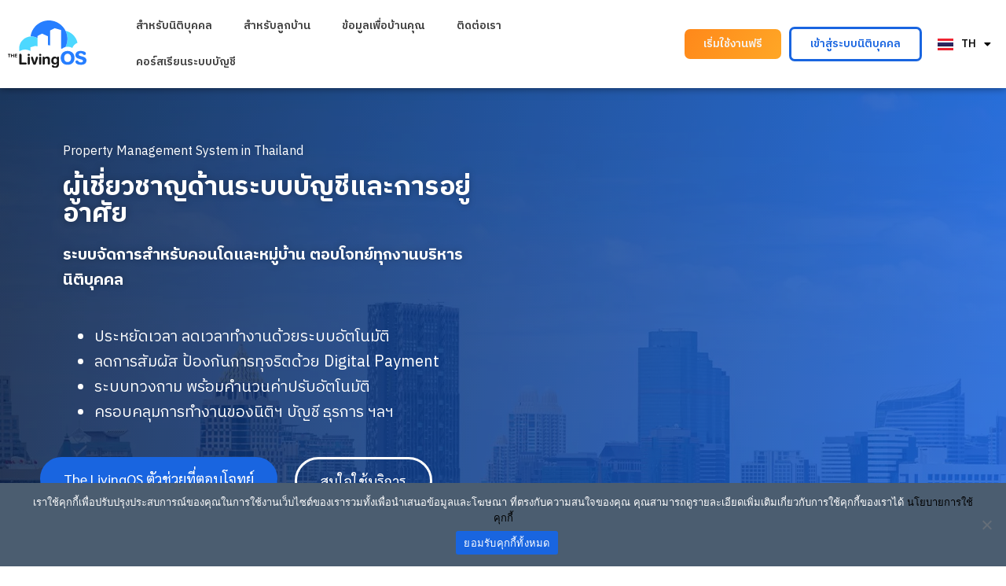

--- FILE ---
content_type: text/html; charset=UTF-8
request_url: https://www.thelivingos.com/
body_size: 35414
content:
<!DOCTYPE html>
<html lang="th">
<head>
	<meta charset="UTF-8">
	<meta name="viewport" content="width=device-width, initial-scale=1.0, viewport-fit=cover" />		<meta name='robots' content='index, follow, max-image-preview:large, max-snippet:-1, max-video-preview:-1' />
<link rel="alternate" href="https://www.thelivingos.com/en/home-new-en/" hreflang="en" />
<link rel="alternate" href="https://www.thelivingos.com/" hreflang="th" />

<!-- Google Tag Manager for WordPress by gtm4wp.com -->

<!-- End Google Tag Manager for WordPress by gtm4wp.com -->
	<!-- This site is optimized with the Yoast SEO plugin v20.0 - https://yoast.com/wordpress/plugins/seo/ -->
	<title>Property Management System in Thailand</title>
	<meta name="description" content="ระบบบริหารจัดการสำหรับคอนโดและหมู่บ้าน ตอบโจทย์ทุกงานบริหารนิติฯ ระบบบัญชีออกงบกระแสเงินสดที่สมบูรณ์และใช้ได้จริง" />
	<link rel="canonical" href="https://www.thelivingos.com/" />
	<meta property="og:locale" content="th_TH" />
	<meta property="og:locale:alternate" content="en_US" />
	<meta property="og:type" content="website" />
	<meta property="og:title" content="Property Management System in Thailand" />
	<meta property="og:description" content="ระบบบริหารจัดการสำหรับคอนโดและหมู่บ้าน ตอบโจทย์ทุกงานบริหารนิติฯ ระบบบัญชีออกงบกระแสเงินสดที่สมบูรณ์และใช้ได้จริง" />
	<meta property="og:url" content="https://www.thelivingos.com/" />
	<meta property="og:site_name" content="The LivingOS" />
	<meta property="article:publisher" content="https://www.facebook.com/thelivingos/" />
	<meta property="article:modified_time" content="2025-12-08T10:08:21+00:00" />
	<meta property="og:image" content="https://www.thelivingos.com/wp-content/uploads/2024/07/bg.webp" />
	<meta property="og:image:width" content="1442" />
	<meta property="og:image:height" content="652" />
	<meta property="og:image:type" content="image/webp" />
	<meta name="twitter:card" content="summary_large_image" />
	<meta name="twitter:label1" content="Est. reading time" />
	<meta name="twitter:data1" content="1 นาที" />
	<script data-jetpack-boost="ignore" type="application/ld+json" class="yoast-schema-graph">{"@context":"https://schema.org","@graph":[{"@type":"WebPage","@id":"https://www.thelivingos.com/","url":"https://www.thelivingos.com/","name":"Property Management System in Thailand","isPartOf":{"@id":"https://www.thelivingos.com/#website"},"about":{"@id":"https://www.thelivingos.com/#organization"},"primaryImageOfPage":{"@id":"https://www.thelivingos.com/#primaryimage"},"image":{"@id":"https://www.thelivingos.com/#primaryimage"},"thumbnailUrl":"https://www.thelivingos.com/wp-content/uploads/2024/07/bg.webp","datePublished":"2024-07-05T01:23:03+00:00","dateModified":"2025-12-08T10:08:21+00:00","description":"ระบบบริหารจัดการสำหรับคอนโดและหมู่บ้าน ตอบโจทย์ทุกงานบริหารนิติฯ ระบบบัญชีออกงบกระแสเงินสดที่สมบูรณ์และใช้ได้จริง","breadcrumb":{"@id":"https://www.thelivingos.com/#breadcrumb"},"inLanguage":"th","potentialAction":[{"@type":"ReadAction","target":["https://www.thelivingos.com/"]}]},{"@type":"ImageObject","inLanguage":"th","@id":"https://www.thelivingos.com/#primaryimage","url":"https://www.thelivingos.com/wp-content/uploads/2024/07/bg.webp","contentUrl":"https://www.thelivingos.com/wp-content/uploads/2024/07/bg.webp","width":1442,"height":652,"caption":"property Management System"},{"@type":"BreadcrumbList","@id":"https://www.thelivingos.com/#breadcrumb","itemListElement":[{"@type":"ListItem","position":1,"name":"Home"}]},{"@type":"WebSite","@id":"https://www.thelivingos.com/#website","url":"https://www.thelivingos.com/","name":"The LivingOS","description":"โปรแกรมบริหารงานนิติบุคคลออนไลน์สำหรับคอนโดและหมู่บ้านแบบครบวงจร","publisher":{"@id":"https://www.thelivingos.com/#organization"},"potentialAction":[{"@type":"SearchAction","target":{"@type":"EntryPoint","urlTemplate":"https://www.thelivingos.com/?s={search_term_string}"},"query-input":"required name=search_term_string"}],"inLanguage":"th"},{"@type":"Organization","@id":"https://www.thelivingos.com/#organization","name":"The LivingOS Co.,LTD","url":"https://www.thelivingos.com/","logo":{"@type":"ImageObject","inLanguage":"th","@id":"https://www.thelivingos.com/#/schema/logo/image/","url":"https://www.thelivingos.com/wp-content/uploads/2021/05/Logo-Round_Blue-in-Grey-scaled.jpg","contentUrl":"https://www.thelivingos.com/wp-content/uploads/2021/05/Logo-Round_Blue-in-Grey-scaled.jpg","width":2560,"height":2560,"caption":"The LivingOS Co.,LTD"},"image":{"@id":"https://www.thelivingos.com/#/schema/logo/image/"},"sameAs":["https://www.youtube.com/c/TheLivingOS1","https://www.facebook.com/thelivingos/"]}]}</script>
	<!-- / Yoast SEO plugin. -->


<link rel='dns-prefetch' href='//js.hs-scripts.com' />
<link rel='dns-prefetch' href='//fonts.googleapis.com' />
<link rel="alternate" type="application/rss+xml" title="The LivingOS &raquo; ฟีด" href="https://www.thelivingos.com/feed/" />
<link rel="alternate" type="application/rss+xml" title="The LivingOS &raquo; ฟีดความเห็น" href="https://www.thelivingos.com/comments/feed/" />

<style type="text/css">
img.wp-smiley,
img.emoji {
	display: inline !important;
	border: none !important;
	box-shadow: none !important;
	height: 1em !important;
	width: 1em !important;
	margin: 0 0.07em !important;
	vertical-align: -0.1em !important;
	background: none !important;
	padding: 0 !important;
}
</style>
	<link rel='stylesheet' id='bdt-uikit-css' href='https://www.thelivingos.com/wp-content/plugins/bdthemes-element-pack-lite/assets/css/bdt-uikit.css?ver=3.13.1' type='text/css' media='all' />
<link rel='stylesheet' id='ep-helper-css' href='https://www.thelivingos.com/wp-content/plugins/bdthemes-element-pack-lite/assets/css/ep-helper.css?ver=4.8.1' type='text/css' media='all' />
<link rel='stylesheet' id='zn_all_g_fonts-css' href='//fonts.googleapis.com/css?family=Kanit%3A100%2C100italic%2C200%2C200italic%2C300%2C300italic%2Cregular%2Citalic%2C500%2C600%2C700%2C800%2C900%7CVarela+Round&#038;ver=6.3.7' type='text/css' media='all' />
<link rel='stylesheet' id='wp-block-library-css' href='https://www.thelivingos.com/wp-includes/css/dist/block-library/style.min.css?ver=6.3.7' type='text/css' media='all' />
<style id='classic-theme-styles-inline-css' type='text/css'>
/*! This file is auto-generated */
.wp-block-button__link{color:#fff;background-color:#32373c;border-radius:9999px;box-shadow:none;text-decoration:none;padding:calc(.667em + 2px) calc(1.333em + 2px);font-size:1.125em}.wp-block-file__button{background:#32373c;color:#fff;text-decoration:none}
</style>
<style id='global-styles-inline-css' type='text/css'>
body{--wp--preset--color--black: #000000;--wp--preset--color--cyan-bluish-gray: #abb8c3;--wp--preset--color--white: #ffffff;--wp--preset--color--pale-pink: #f78da7;--wp--preset--color--vivid-red: #cf2e2e;--wp--preset--color--luminous-vivid-orange: #ff6900;--wp--preset--color--luminous-vivid-amber: #fcb900;--wp--preset--color--light-green-cyan: #7bdcb5;--wp--preset--color--vivid-green-cyan: #00d084;--wp--preset--color--pale-cyan-blue: #8ed1fc;--wp--preset--color--vivid-cyan-blue: #0693e3;--wp--preset--color--vivid-purple: #9b51e0;--wp--preset--gradient--vivid-cyan-blue-to-vivid-purple: linear-gradient(135deg,rgba(6,147,227,1) 0%,rgb(155,81,224) 100%);--wp--preset--gradient--light-green-cyan-to-vivid-green-cyan: linear-gradient(135deg,rgb(122,220,180) 0%,rgb(0,208,130) 100%);--wp--preset--gradient--luminous-vivid-amber-to-luminous-vivid-orange: linear-gradient(135deg,rgba(252,185,0,1) 0%,rgba(255,105,0,1) 100%);--wp--preset--gradient--luminous-vivid-orange-to-vivid-red: linear-gradient(135deg,rgba(255,105,0,1) 0%,rgb(207,46,46) 100%);--wp--preset--gradient--very-light-gray-to-cyan-bluish-gray: linear-gradient(135deg,rgb(238,238,238) 0%,rgb(169,184,195) 100%);--wp--preset--gradient--cool-to-warm-spectrum: linear-gradient(135deg,rgb(74,234,220) 0%,rgb(151,120,209) 20%,rgb(207,42,186) 40%,rgb(238,44,130) 60%,rgb(251,105,98) 80%,rgb(254,248,76) 100%);--wp--preset--gradient--blush-light-purple: linear-gradient(135deg,rgb(255,206,236) 0%,rgb(152,150,240) 100%);--wp--preset--gradient--blush-bordeaux: linear-gradient(135deg,rgb(254,205,165) 0%,rgb(254,45,45) 50%,rgb(107,0,62) 100%);--wp--preset--gradient--luminous-dusk: linear-gradient(135deg,rgb(255,203,112) 0%,rgb(199,81,192) 50%,rgb(65,88,208) 100%);--wp--preset--gradient--pale-ocean: linear-gradient(135deg,rgb(255,245,203) 0%,rgb(182,227,212) 50%,rgb(51,167,181) 100%);--wp--preset--gradient--electric-grass: linear-gradient(135deg,rgb(202,248,128) 0%,rgb(113,206,126) 100%);--wp--preset--gradient--midnight: linear-gradient(135deg,rgb(2,3,129) 0%,rgb(40,116,252) 100%);--wp--preset--font-size--small: 13px;--wp--preset--font-size--medium: 20px;--wp--preset--font-size--large: 36px;--wp--preset--font-size--x-large: 42px;--wp--preset--spacing--20: 0.44rem;--wp--preset--spacing--30: 0.67rem;--wp--preset--spacing--40: 1rem;--wp--preset--spacing--50: 1.5rem;--wp--preset--spacing--60: 2.25rem;--wp--preset--spacing--70: 3.38rem;--wp--preset--spacing--80: 5.06rem;--wp--preset--shadow--natural: 6px 6px 9px rgba(0, 0, 0, 0.2);--wp--preset--shadow--deep: 12px 12px 50px rgba(0, 0, 0, 0.4);--wp--preset--shadow--sharp: 6px 6px 0px rgba(0, 0, 0, 0.2);--wp--preset--shadow--outlined: 6px 6px 0px -3px rgba(255, 255, 255, 1), 6px 6px rgba(0, 0, 0, 1);--wp--preset--shadow--crisp: 6px 6px 0px rgba(0, 0, 0, 1);}:where(.is-layout-flex){gap: 0.5em;}:where(.is-layout-grid){gap: 0.5em;}body .is-layout-flow > .alignleft{float: left;margin-inline-start: 0;margin-inline-end: 2em;}body .is-layout-flow > .alignright{float: right;margin-inline-start: 2em;margin-inline-end: 0;}body .is-layout-flow > .aligncenter{margin-left: auto !important;margin-right: auto !important;}body .is-layout-constrained > .alignleft{float: left;margin-inline-start: 0;margin-inline-end: 2em;}body .is-layout-constrained > .alignright{float: right;margin-inline-start: 2em;margin-inline-end: 0;}body .is-layout-constrained > .aligncenter{margin-left: auto !important;margin-right: auto !important;}body .is-layout-constrained > :where(:not(.alignleft):not(.alignright):not(.alignfull)){max-width: var(--wp--style--global--content-size);margin-left: auto !important;margin-right: auto !important;}body .is-layout-constrained > .alignwide{max-width: var(--wp--style--global--wide-size);}body .is-layout-flex{display: flex;}body .is-layout-flex{flex-wrap: wrap;align-items: center;}body .is-layout-flex > *{margin: 0;}body .is-layout-grid{display: grid;}body .is-layout-grid > *{margin: 0;}:where(.wp-block-columns.is-layout-flex){gap: 2em;}:where(.wp-block-columns.is-layout-grid){gap: 2em;}:where(.wp-block-post-template.is-layout-flex){gap: 1.25em;}:where(.wp-block-post-template.is-layout-grid){gap: 1.25em;}.has-black-color{color: var(--wp--preset--color--black) !important;}.has-cyan-bluish-gray-color{color: var(--wp--preset--color--cyan-bluish-gray) !important;}.has-white-color{color: var(--wp--preset--color--white) !important;}.has-pale-pink-color{color: var(--wp--preset--color--pale-pink) !important;}.has-vivid-red-color{color: var(--wp--preset--color--vivid-red) !important;}.has-luminous-vivid-orange-color{color: var(--wp--preset--color--luminous-vivid-orange) !important;}.has-luminous-vivid-amber-color{color: var(--wp--preset--color--luminous-vivid-amber) !important;}.has-light-green-cyan-color{color: var(--wp--preset--color--light-green-cyan) !important;}.has-vivid-green-cyan-color{color: var(--wp--preset--color--vivid-green-cyan) !important;}.has-pale-cyan-blue-color{color: var(--wp--preset--color--pale-cyan-blue) !important;}.has-vivid-cyan-blue-color{color: var(--wp--preset--color--vivid-cyan-blue) !important;}.has-vivid-purple-color{color: var(--wp--preset--color--vivid-purple) !important;}.has-black-background-color{background-color: var(--wp--preset--color--black) !important;}.has-cyan-bluish-gray-background-color{background-color: var(--wp--preset--color--cyan-bluish-gray) !important;}.has-white-background-color{background-color: var(--wp--preset--color--white) !important;}.has-pale-pink-background-color{background-color: var(--wp--preset--color--pale-pink) !important;}.has-vivid-red-background-color{background-color: var(--wp--preset--color--vivid-red) !important;}.has-luminous-vivid-orange-background-color{background-color: var(--wp--preset--color--luminous-vivid-orange) !important;}.has-luminous-vivid-amber-background-color{background-color: var(--wp--preset--color--luminous-vivid-amber) !important;}.has-light-green-cyan-background-color{background-color: var(--wp--preset--color--light-green-cyan) !important;}.has-vivid-green-cyan-background-color{background-color: var(--wp--preset--color--vivid-green-cyan) !important;}.has-pale-cyan-blue-background-color{background-color: var(--wp--preset--color--pale-cyan-blue) !important;}.has-vivid-cyan-blue-background-color{background-color: var(--wp--preset--color--vivid-cyan-blue) !important;}.has-vivid-purple-background-color{background-color: var(--wp--preset--color--vivid-purple) !important;}.has-black-border-color{border-color: var(--wp--preset--color--black) !important;}.has-cyan-bluish-gray-border-color{border-color: var(--wp--preset--color--cyan-bluish-gray) !important;}.has-white-border-color{border-color: var(--wp--preset--color--white) !important;}.has-pale-pink-border-color{border-color: var(--wp--preset--color--pale-pink) !important;}.has-vivid-red-border-color{border-color: var(--wp--preset--color--vivid-red) !important;}.has-luminous-vivid-orange-border-color{border-color: var(--wp--preset--color--luminous-vivid-orange) !important;}.has-luminous-vivid-amber-border-color{border-color: var(--wp--preset--color--luminous-vivid-amber) !important;}.has-light-green-cyan-border-color{border-color: var(--wp--preset--color--light-green-cyan) !important;}.has-vivid-green-cyan-border-color{border-color: var(--wp--preset--color--vivid-green-cyan) !important;}.has-pale-cyan-blue-border-color{border-color: var(--wp--preset--color--pale-cyan-blue) !important;}.has-vivid-cyan-blue-border-color{border-color: var(--wp--preset--color--vivid-cyan-blue) !important;}.has-vivid-purple-border-color{border-color: var(--wp--preset--color--vivid-purple) !important;}.has-vivid-cyan-blue-to-vivid-purple-gradient-background{background: var(--wp--preset--gradient--vivid-cyan-blue-to-vivid-purple) !important;}.has-light-green-cyan-to-vivid-green-cyan-gradient-background{background: var(--wp--preset--gradient--light-green-cyan-to-vivid-green-cyan) !important;}.has-luminous-vivid-amber-to-luminous-vivid-orange-gradient-background{background: var(--wp--preset--gradient--luminous-vivid-amber-to-luminous-vivid-orange) !important;}.has-luminous-vivid-orange-to-vivid-red-gradient-background{background: var(--wp--preset--gradient--luminous-vivid-orange-to-vivid-red) !important;}.has-very-light-gray-to-cyan-bluish-gray-gradient-background{background: var(--wp--preset--gradient--very-light-gray-to-cyan-bluish-gray) !important;}.has-cool-to-warm-spectrum-gradient-background{background: var(--wp--preset--gradient--cool-to-warm-spectrum) !important;}.has-blush-light-purple-gradient-background{background: var(--wp--preset--gradient--blush-light-purple) !important;}.has-blush-bordeaux-gradient-background{background: var(--wp--preset--gradient--blush-bordeaux) !important;}.has-luminous-dusk-gradient-background{background: var(--wp--preset--gradient--luminous-dusk) !important;}.has-pale-ocean-gradient-background{background: var(--wp--preset--gradient--pale-ocean) !important;}.has-electric-grass-gradient-background{background: var(--wp--preset--gradient--electric-grass) !important;}.has-midnight-gradient-background{background: var(--wp--preset--gradient--midnight) !important;}.has-small-font-size{font-size: var(--wp--preset--font-size--small) !important;}.has-medium-font-size{font-size: var(--wp--preset--font-size--medium) !important;}.has-large-font-size{font-size: var(--wp--preset--font-size--large) !important;}.has-x-large-font-size{font-size: var(--wp--preset--font-size--x-large) !important;}
.wp-block-navigation a:where(:not(.wp-element-button)){color: inherit;}
:where(.wp-block-post-template.is-layout-flex){gap: 1.25em;}:where(.wp-block-post-template.is-layout-grid){gap: 1.25em;}
:where(.wp-block-columns.is-layout-flex){gap: 2em;}:where(.wp-block-columns.is-layout-grid){gap: 2em;}
.wp-block-pullquote{font-size: 1.5em;line-height: 1.6;}
</style>
<link rel='stylesheet' id='chaty-front-css-css' href='https://www.thelivingos.com/wp-content/plugins/chaty/css/chaty-front.min.css?ver=3.2.31715590353' type='text/css' media='all' />
<link rel='stylesheet' id='cookie-notice-front-css' href='https://www.thelivingos.com/wp-content/plugins/cookie-notice/css/front.min.css?ver=2.5.4' type='text/css' media='all' />
<link rel='stylesheet' id='awsm-jobs-general-css' href='https://www.thelivingos.com/wp-content/plugins/wp-job-openings/assets/css/general.min.css?ver=3.3.1' type='text/css' media='all' />
<link rel='stylesheet' id='awsm-jobs-style-css' href='https://www.thelivingos.com/wp-content/plugins/wp-job-openings/assets/css/style.min.css?ver=3.3.1' type='text/css' media='all' />
<link rel='stylesheet' id='kallyas-styles-css' href='https://www.thelivingos.com/wp-content/themes/kallyas/kallyas/style.css?ver=4.18.1' type='text/css' media='all' />
<link rel='stylesheet' id='th-bootstrap-styles-css' href='https://www.thelivingos.com/wp-content/themes/kallyas/kallyas/css/bootstrap.min.css?ver=4.18.1' type='text/css' media='all' />
<link rel='stylesheet' id='th-theme-template-styles-css' href='https://www.thelivingos.com/wp-content/themes/kallyas/kallyas/css/template.min.css?ver=4.18.1' type='text/css' media='all' />
<link rel='stylesheet' id='elementor-frontend-legacy-css' href='https://www.thelivingos.com/wp-content/plugins/elementor/assets/css/frontend-legacy.min.css?ver=3.7.7' type='text/css' media='all' />
<link rel='stylesheet' id='elementor-frontend-css' href='https://www.thelivingos.com/wp-content/plugins/elementor/assets/css/frontend.min.css?ver=3.7.7' type='text/css' media='all' />
<link rel='stylesheet' id='eael-general-css' href='https://www.thelivingos.com/wp-content/plugins/essential-addons-for-elementor-lite/assets/front-end/css/view/general.min.css?ver=5.7.2' type='text/css' media='all' />
<link rel='stylesheet' id='eael-21551-css' href='https://www.thelivingos.com/wp-content/uploads/essential-addons-elementor/eael-21551.css?ver=1765213701' type='text/css' media='all' />
<link rel='stylesheet' id='elementor-icons-css' href='https://www.thelivingos.com/wp-content/plugins/elementor/assets/lib/eicons/css/elementor-icons.min.css?ver=5.16.0' type='text/css' media='all' />
<style id='elementor-icons-inline-css' type='text/css'>

		.elementor-add-new-section .elementor-add-templately-promo-button{
            background-color: #5d4fff;
            background-image: url(https://www.thelivingos.com/wp-content/plugins/essential-addons-for-elementor-lite/assets/admin/images/templately/logo-icon.svg);
            background-repeat: no-repeat;
            background-position: center center;
            position: relative;
        }
        
		.elementor-add-new-section .elementor-add-templately-promo-button > i{
            height: 12px;
        }
        
        body .elementor-add-new-section .elementor-add-section-area-button {
            margin-left: 0;
        }

		.elementor-add-new-section .elementor-add-templately-promo-button{
            background-color: #5d4fff;
            background-image: url(https://www.thelivingos.com/wp-content/plugins/essential-addons-for-elementor-lite/assets/admin/images/templately/logo-icon.svg);
            background-repeat: no-repeat;
            background-position: center center;
            position: relative;
        }
        
		.elementor-add-new-section .elementor-add-templately-promo-button > i{
            height: 12px;
        }
        
        body .elementor-add-new-section .elementor-add-section-area-button {
            margin-left: 0;
        }
</style>
<link rel='stylesheet' id='elementor-post-5249-css' href='https://www.thelivingos.com/wp-content/uploads/elementor/css/post-5249.css?ver=1725702378' type='text/css' media='all' />
<link rel='stylesheet' id='elementor-pro-css' href='https://www.thelivingos.com/wp-content/plugins/elementor-pro/assets/css/frontend.min.css?ver=3.7.2' type='text/css' media='all' />
<link rel='stylesheet' id='elementor-post-21551-css' href='https://www.thelivingos.com/wp-content/uploads/elementor/css/post-21551.css?ver=1765188507' type='text/css' media='all' />
<link rel='stylesheet' id='elementor-post-16486-css' href='https://www.thelivingos.com/wp-content/uploads/elementor/css/post-16486.css?ver=1725702383' type='text/css' media='all' />
<link rel='stylesheet' id='elementor-post-19960-css' href='https://www.thelivingos.com/wp-content/uploads/elementor/css/post-19960.css?ver=1741778308' type='text/css' media='all' />
<link rel='stylesheet' id='elementor-post-11945-css' href='https://www.thelivingos.com/wp-content/uploads/elementor/css/post-11945.css?ver=1768184578' type='text/css' media='all' />
<link rel='stylesheet' id='elementor-icons-ekiticons-css' href='https://www.thelivingos.com/wp-content/plugins/elementskit-lite/modules/elementskit-icon-pack/assets/css/ekiticons.css?ver=2.7.0' type='text/css' media='all' />
<link rel='stylesheet' id='zion-frontend-css' href='https://www.thelivingos.com/wp-content/themes/kallyas/kallyas/framework/zion-builder/assets/css/znb_frontend.css?ver=1.0.29' type='text/css' media='all' />
<link rel='stylesheet' id='21551-layout.css-css' href='//www.thelivingos.com/wp-content/uploads/zion-builder/cache/21551-layout.css?ver=797a78ba6c7484963d6f65986225c82a' type='text/css' media='all' />
<link rel='stylesheet' id='seed-fonts-all-css' href='https://fonts.googleapis.com/css?family=IBM+Plex+Sans+Thai&#038;ver=6.3.7' type='text/css' media='all' />
<style id='seed-fonts-all-inline-css' type='text/css'>
h1, h2, h3, h4, h5, h6, nav, .nav, .menu, button, .button, .btn, .price, ._heading, .wp-block-pullquote blockquote, blockquote, label, legend{font-family: "IBM Plex Sans Thai",sans-serif; }body {--s-heading:"IBM Plex Sans Thai",sans-serif}
</style>
<link rel='stylesheet' id='seed-fonts-body-all-css' href='https://fonts.googleapis.com/css?family=IBM+Plex+Sans+Thai&#038;ver=6.3.7' type='text/css' media='all' />
<style id='seed-fonts-body-all-inline-css' type='text/css'>
body{font-family: "IBM Plex Sans Thai",sans-serif; font-size: 16px; line-height: 1.6; }body {--s-body:"IBM Plex Sans Thai",sans-serif;--s-body-line-height:1.6;}
</style>
<link rel='stylesheet' id='th-theme-print-stylesheet-css' href='https://www.thelivingos.com/wp-content/themes/kallyas/kallyas/css/print.css?ver=4.18.1' type='text/css' media='print' />
<link rel='stylesheet' id='ekit-widget-styles-css' href='https://www.thelivingos.com/wp-content/plugins/elementskit-lite/widgets/init/assets/css/widget-styles.css?ver=2.7.0' type='text/css' media='all' />
<link rel='stylesheet' id='ekit-responsive-css' href='https://www.thelivingos.com/wp-content/plugins/elementskit-lite/widgets/init/assets/css/responsive.css?ver=2.7.0' type='text/css' media='all' />
<link rel='stylesheet' id='th-theme-options-styles-css' href='//www.thelivingos.com/wp-content/uploads/zn_dynamic.css?ver=1739763915' type='text/css' media='all' />
<link rel='stylesheet' id='google-fonts-1-css' href='https://fonts.googleapis.com/css?family=IBM+Plex+Sans+Thai%3A100%2C100italic%2C200%2C200italic%2C300%2C300italic%2C400%2C400italic%2C500%2C500italic%2C600%2C600italic%2C700%2C700italic%2C800%2C800italic%2C900%2C900italic%7CSarabun%3A100%2C100italic%2C200%2C200italic%2C300%2C300italic%2C400%2C400italic%2C500%2C500italic%2C600%2C600italic%2C700%2C700italic%2C800%2C800italic%2C900%2C900italic%7CPrompt%3A100%2C100italic%2C200%2C200italic%2C300%2C300italic%2C400%2C400italic%2C500%2C500italic%2C600%2C600italic%2C700%2C700italic%2C800%2C800italic%2C900%2C900italic%7CRoboto%3A100%2C100italic%2C200%2C200italic%2C300%2C300italic%2C400%2C400italic%2C500%2C500italic%2C600%2C600italic%2C700%2C700italic%2C800%2C800italic%2C900%2C900italic&#038;display=swap&#038;ver=6.3.7' type='text/css' media='all' />
<link rel='stylesheet' id='elementor-icons-shared-0-css' href='https://www.thelivingos.com/wp-content/plugins/elementor/assets/lib/font-awesome/css/fontawesome.min.css?ver=5.15.3' type='text/css' media='all' />
<link rel='stylesheet' id='elementor-icons-fa-solid-css' href='https://www.thelivingos.com/wp-content/plugins/elementor/assets/lib/font-awesome/css/solid.min.css?ver=5.15.3' type='text/css' media='all' />
<link rel='stylesheet' id='elementor-icons-fa-regular-css' href='https://www.thelivingos.com/wp-content/plugins/elementor/assets/lib/font-awesome/css/regular.min.css?ver=5.15.3' type='text/css' media='all' />
<link rel='stylesheet' id='elementor-icons-fa-brands-css' href='https://www.thelivingos.com/wp-content/plugins/elementor/assets/lib/font-awesome/css/brands.min.css?ver=5.15.3' type='text/css' media='all' />




<link rel="https://api.w.org/" href="https://www.thelivingos.com/wp-json/" /><link rel="alternate" type="application/json" href="https://www.thelivingos.com/wp-json/wp/v2/pages/21551" /><link rel="EditURI" type="application/rsd+xml" title="RSD" href="https://www.thelivingos.com/xmlrpc.php?rsd" />
<meta name="generator" content="WordPress 6.3.7" />
<link rel='shortlink' href='https://www.thelivingos.com/' />
<link rel="alternate" type="application/json+oembed" href="https://www.thelivingos.com/wp-json/oembed/1.0/embed?url=https%3A%2F%2Fwww.thelivingos.com%2F" />
<link rel="alternate" type="text/xml+oembed" href="https://www.thelivingos.com/wp-json/oembed/1.0/embed?url=https%3A%2F%2Fwww.thelivingos.com%2F&#038;format=xml" />
<!-- Google Tag Manager -->

<!-- End Google Tag Manager -->			<!-- DO NOT COPY THIS SNIPPET! Start of Page Analytics Tracking for HubSpot WordPress plugin v9.0.123-->
			
			<!-- DO NOT COPY THIS SNIPPET! End of Page Analytics Tracking for HubSpot WordPress plugin -->
			
<!-- Google Tag Manager for WordPress by gtm4wp.com -->
<!-- GTM Container placement set to off -->


<!-- End Google Tag Manager for WordPress by gtm4wp.com -->		
				<style>
			.no-js img.lazyload { display: none; }
			figure.wp-block-image img.lazyloading { min-width: 150px; }
							.lazyload, .lazyloading { opacity: 0; }
				.lazyloaded {
					opacity: 1;
					transition: opacity 400ms;
					transition-delay: 0ms;
				}
					</style>
				<meta name="theme-color"
			  content="#267eff">
				<meta name="viewport" content="width=device-width, initial-scale=1, maximum-scale=1"/>
		
		<!--[if lte IE 8]>
		<script data-jetpack-boost="ignore" type="text/javascript">
			var $buoop = {
				vs: {i: 10, f: 25, o: 12.1, s: 7, n: 9}
			};

			$buoop.ol = window.onload;

			window.onload = function () {
				try {
					if ($buoop.ol) {
						$buoop.ol()
					}
				}
				catch (e) {
				}

				var e = document.createElement("script");
				e.setAttribute("type", "text/javascript");
				e.setAttribute("src", "https://browser-update.org/update.js");
				document.body.appendChild(e);
			};
		</script>
		<![endif]-->

		<!-- for IE6-8 support of HTML5 elements -->
		<!--[if lt IE 9]>
		<script data-jetpack-boost="ignore" src="//html5shim.googlecode.com/svn/trunk/html5.js"></script>
		<![endif]-->
		
	<!-- Fallback for animating in viewport -->
	<noscript>
		<style type="text/css" media="screen">
			.zn-animateInViewport {visibility: visible;}
		</style>
	</noscript>
	
<!-- Meta Pixel Code -->

<!-- End Meta Pixel Code -->

<!-- Meta Pixel Code -->
<noscript>
<img height="1" width="1" style="display:none" alt="fbpx"
src="https://www.facebook.com/tr?id=347219456188508&ev=PageView&noscript=1" />
</noscript>
<!-- End Meta Pixel Code -->
<style type="text/css">.recentcomments a{display:inline !important;padding:0 !important;margin:0 !important;}</style>			<meta name="theme-color" content="#FFFFFF">
			<link rel="icon" href="https://www.thelivingos.com/wp-content/uploads/2021/01/elementor/thumbs/Asset-1.svg" sizes="32x32" />
<link rel="icon" href="https://www.thelivingos.com/wp-content/uploads/2021/01/Asset-1.svg" sizes="192x192" />
<link rel="apple-touch-icon" href="https://www.thelivingos.com/wp-content/uploads/2021/01/Asset-1.svg" />
<meta name="msapplication-TileImage" content="https://www.thelivingos.com/wp-content/uploads/2021/01/Asset-1.svg" />
		<style type="text/css" id="wp-custom-css">
			/* .kl-blog-post-img {
	display:none;
} */

.elementor-13218 .elementor-element.elementor-element-84f3e88 > .elementor-container {
    display: none;
}		</style>
		<!-- Google Tag Manager -->

<!-- End Google Tag Manager --></head>
<body class="home page-template-default page page-id-21551 wp-custom-logo cookies-not-set kl-sticky-header kl-skin--light elementor-default elementor-template-full-width elementor-kit-5249 elementor-page elementor-page-21551">

		<div data-elementor-type="header" data-elementor-id="19960" class="elementor elementor-19960 elementor-location-header">
					<div class="elementor-section-wrap">
								<header class="elementor-section elementor-top-section elementor-element elementor-element-da46256 elementor-section-full_width elementor-section-height-min-height elementor-hidden-tablet elementor-hidden-mobile elementor-section-items-stretch elementor-section-height-default" data-id="da46256" data-element_type="section" data-settings="{&quot;background_background&quot;:&quot;classic&quot;,&quot;sticky&quot;:&quot;top&quot;,&quot;animation&quot;:&quot;none&quot;,&quot;sticky_on&quot;:[&quot;desktop&quot;,&quot;tablet&quot;,&quot;mobile&quot;],&quot;sticky_offset&quot;:0,&quot;sticky_effects_offset&quot;:0}">
						<div class="elementor-container elementor-column-gap-default">
							<div class="elementor-row">
					<div class="elementor-column elementor-col-100 elementor-top-column elementor-element elementor-element-95ff138" data-id="95ff138" data-element_type="column">
			<div class="elementor-column-wrap elementor-element-populated">
							<div class="elementor-widget-wrap">
						<header class="elementor-section elementor-inner-section elementor-element elementor-element-881e41e elementor-section-content-middle elementor-section-height-min-height elementor-section-boxed elementor-section-height-default" data-id="881e41e" data-element_type="section">
						<div class="elementor-container elementor-column-gap-default">
							<div class="elementor-row">
					<div class="elementor-column elementor-col-25 elementor-inner-column elementor-element elementor-element-8db7a5a" data-id="8db7a5a" data-element_type="column">
			<div class="elementor-column-wrap elementor-element-populated">
							<div class="elementor-widget-wrap">
						<div class="elementor-element elementor-element-81c8af9 elementor-widget elementor-widget-theme-site-logo elementor-widget-image" data-id="81c8af9" data-element_type="widget" data-widget_type="theme-site-logo.default">
				<div class="elementor-widget-container">
								<div class="elementor-image">
													<a href="https://www.thelivingos.com">
							<img width="588" height="356"   alt="" data-src="https://www.thelivingos.com/wp-content/uploads/2021/01/Asset-1.svg" class="attachment-full size-full lazyload" src="[data-uri]" /><noscript><img width="588" height="356"   alt="" data-src="https://www.thelivingos.com/wp-content/uploads/2021/01/Asset-1.svg" class="attachment-full size-full lazyload" src="[data-uri]" /><noscript><img width="588" height="356"   alt="" data-src="https://www.thelivingos.com/wp-content/uploads/2021/01/Asset-1.svg" class="attachment-full size-full lazyload" src="[data-uri]" /><noscript><img width="588" height="356"   alt="" data-src="https://www.thelivingos.com/wp-content/uploads/2021/01/Asset-1.svg" class="attachment-full size-full lazyload" src="[data-uri]" /><noscript><img width="588" height="356"   alt="" data-src="https://www.thelivingos.com/wp-content/uploads/2021/01/Asset-1.svg" class="attachment-full size-full lazyload" src="[data-uri]" /><noscript><img width="588" height="356" src="https://www.thelivingos.com/wp-content/uploads/2021/01/Asset-1.svg" class="attachment-full size-full" alt="" /></noscript></noscript></noscript></noscript></noscript>								</a>
														</div>
						</div>
				</div>
						</div>
					</div>
		</div>
				<div class="elementor-column elementor-col-25 elementor-inner-column elementor-element elementor-element-e61e37c" data-id="e61e37c" data-element_type="column">
			<div class="elementor-column-wrap elementor-element-populated">
							<div class="elementor-widget-wrap">
						<div class="elementor-element elementor-element-0840872 elementor-nav-menu__align-left elementor-nav-menu--stretch elementor-widget-tablet__width-inherit elementor-nav-menu--dropdown-tablet elementor-nav-menu__text-align-aside elementor-nav-menu--toggle elementor-nav-menu--burger elementor-widget elementor-widget-nav-menu" data-id="0840872" data-element_type="widget" data-settings="{&quot;full_width&quot;:&quot;stretch&quot;,&quot;submenu_icon&quot;:{&quot;value&quot;:&quot;&lt;i class=\&quot;fas fa-chevron-down\&quot;&gt;&lt;\/i&gt;&quot;,&quot;library&quot;:&quot;fa-solid&quot;},&quot;layout&quot;:&quot;horizontal&quot;,&quot;toggle&quot;:&quot;burger&quot;}" data-widget_type="nav-menu.default">
				<div class="elementor-widget-container">
						<nav migration_allowed="1" migrated="0" role="navigation" class="elementor-nav-menu--main elementor-nav-menu__container elementor-nav-menu--layout-horizontal e--pointer-text e--animation-none">
				<ul id="menu-1-0840872" class="elementor-nav-menu"><li class="menu-item menu-item-type-post_type menu-item-object-page menu-item-15775"><a href="https://www.thelivingos.com/juristicos/" class="elementor-item">สำหรับนิติบุคคล</a></li>
<li class="menu-item menu-item-type-post_type menu-item-object-page menu-item-12900"><a href="https://www.thelivingos.com/thelivingos-application/" class="elementor-item">สำหรับลูกบ้าน</a></li>
<li class="menu-item menu-item-type-post_type menu-item-object-page menu-item-12899"><a href="https://www.thelivingos.com/living-content/" class="elementor-item">ข้อมูลเพื่อบ้านคุณ</a></li>
<li class="menu-item menu-item-type-post_type menu-item-object-page menu-item-12903"><a href="https://www.thelivingos.com/contact/" class="elementor-item">ติดต่อเรา</a></li>
<li class="menu-item menu-item-type-custom menu-item-object-custom menu-item-23095"><a href="https://www.thelivingos.com/academy/" class="elementor-item">คอร์สเรียนระบบบัญชี</a></li>
</ul>			</nav>
					<div class="elementor-menu-toggle" role="button" tabindex="0" aria-label="Menu Toggle" aria-expanded="false">
			<i aria-hidden="true" role="presentation" class="elementor-menu-toggle__icon--open eicon-menu-bar"></i><i aria-hidden="true" role="presentation" class="elementor-menu-toggle__icon--close eicon-close"></i>			<span class="elementor-screen-only">Menu</span>
		</div>
			<nav class="elementor-nav-menu--dropdown elementor-nav-menu__container" role="navigation" aria-hidden="true">
				<ul id="menu-2-0840872" class="elementor-nav-menu"><li class="menu-item menu-item-type-post_type menu-item-object-page menu-item-15775"><a href="https://www.thelivingos.com/juristicos/" class="elementor-item" tabindex="-1">สำหรับนิติบุคคล</a></li>
<li class="menu-item menu-item-type-post_type menu-item-object-page menu-item-12900"><a href="https://www.thelivingos.com/thelivingos-application/" class="elementor-item" tabindex="-1">สำหรับลูกบ้าน</a></li>
<li class="menu-item menu-item-type-post_type menu-item-object-page menu-item-12899"><a href="https://www.thelivingos.com/living-content/" class="elementor-item" tabindex="-1">ข้อมูลเพื่อบ้านคุณ</a></li>
<li class="menu-item menu-item-type-post_type menu-item-object-page menu-item-12903"><a href="https://www.thelivingos.com/contact/" class="elementor-item" tabindex="-1">ติดต่อเรา</a></li>
<li class="menu-item menu-item-type-custom menu-item-object-custom menu-item-23095"><a href="https://www.thelivingos.com/academy/" class="elementor-item" tabindex="-1">คอร์สเรียนระบบบัญชี</a></li>
</ul>			</nav>
				</div>
				</div>
						</div>
					</div>
		</div>
				<div class="elementor-column elementor-col-25 elementor-inner-column elementor-element elementor-element-8ca063c" data-id="8ca063c" data-element_type="column">
			<div class="elementor-column-wrap elementor-element-populated">
							<div class="elementor-widget-wrap">
						<div class="elementor-element elementor-element-db3dc99 elementor-align-right elementor-widget__width-auto elementor-widget elementor-widget-button" data-id="db3dc99" data-element_type="widget" data-widget_type="button.default">
				<div class="elementor-widget-container">
					<div class="elementor-button-wrapper">
			<a href="https://share.hsforms.com/1I6RGdz5FSa2YDtFRp307IA3509c" class="elementor-button-link elementor-button elementor-size-sm" role="button">
						<span class="elementor-button-content-wrapper">
						<span class="elementor-button-text">เริ่มใช้งานฟรี</span>
		</span>
					</a>
		</div>
				</div>
				</div>
				<div class="elementor-element elementor-element-7e5f541 elementor-align-right elementor-widget__width-auto elementor-widget elementor-widget-button" data-id="7e5f541" data-element_type="widget" data-widget_type="button.default">
				<div class="elementor-widget-container">
					<div class="elementor-button-wrapper">
			<a href="https://pms.thelivingos.com/" class="elementor-button-link elementor-button elementor-size-sm" role="button">
						<span class="elementor-button-content-wrapper">
						<span class="elementor-button-text">เข้าสู่ระบบนิติบุคคล</span>
		</span>
					</a>
		</div>
				</div>
				</div>
						</div>
					</div>
		</div>
				<div class="elementor-column elementor-col-25 elementor-inner-column elementor-element elementor-element-e96c26e" data-id="e96c26e" data-element_type="column">
			<div class="elementor-column-wrap elementor-element-populated">
							<div class="elementor-widget-wrap">
						<div style="--langs:1" class="elementor-element elementor-element-b2aebfd cpel-switcher--layout-dropdown cpel-switcher--align-left cpel-switcher--drop-on-click cpel-switcher--drop-to-down cpel-switcher--aspect-ratio-43 elementor-widget elementor-widget-polylang-language-switcher" data-id="b2aebfd" data-element_type="widget" data-widget_type="polylang-language-switcher.default">
				<div class="elementor-widget-container">
			<nav class="cpel-switcher__nav"><div class="cpel-switcher__toggle cpel-switcher__lang" onclick="this.classList.toggle('cpel-switcher__toggle--on')"><a lang="th" hreflang="th" href="https://www.thelivingos.com/"><span class="cpel-switcher__flag cpel-switcher__flag--th"><img src="data:image/svg+xml;utf8,%3Csvg width='21' height='15' xmlns='http://www.w3.org/2000/svg'%3E%3Cdefs%3E%3ClinearGradient x1='50%' y1='0%' x2='50%' y2='100%' id='a'%3E%3Cstop stop-color='%23FFF' offset='0%'/%3E%3Cstop stop-color='%23F0F0F0' offset='100%'/%3E%3C/linearGradient%3E%3ClinearGradient x1='50%' y1='0%' x2='50%' y2='100%' id='b'%3E%3Cstop stop-color='%23F12532' offset='0%'/%3E%3Cstop stop-color='%23EB212E' offset='100%'/%3E%3C/linearGradient%3E%3ClinearGradient x1='50%' y1='0%' x2='50%' y2='100%' id='c'%3E%3Cstop stop-color='%23322B6C' offset='0%'/%3E%3Cstop stop-color='%23241F4E' offset='100%'/%3E%3C/linearGradient%3E%3C/defs%3E%3Cg fill='none' fill-rule='evenodd'%3E%3Cpath fill='url(%23a)' d='M0 0h21v15H0z'/%3E%3Cpath fill='url(%23b)' d='M0 0h21v3H0zm0 12h21v3H0z'/%3E%3Cpath fill='url(%23a)' d='M0 3h21v9H0z'/%3E%3Cpath fill='url(%23c)' d='M0 5h21v5H0z'/%3E%3C/g%3E%3C/svg%3E" alt="ไทย" /></span><span class="cpel-switcher__code">TH</span><i class="cpel-switcher__icon fas fa-caret-down" aria-hidden="true"></i></a></div><ul class="cpel-switcher__list"><li class="cpel-switcher__lang"><a lang="en-US" hreflang="en-US" href="https://www.thelivingos.com/en/home-new-en/"><span class="cpel-switcher__flag cpel-switcher__flag--us"><img src="data:image/svg+xml;utf8,%3Csvg width='21' height='15' xmlns='http://www.w3.org/2000/svg'%3E%3Cdefs%3E%3ClinearGradient x1='50%' y1='0%' x2='50%' y2='100%' id='a'%3E%3Cstop stop-color='%23FFF' offset='0%'/%3E%3Cstop stop-color='%23F0F0F0' offset='100%'/%3E%3C/linearGradient%3E%3ClinearGradient x1='50%' y1='0%' x2='50%' y2='100%' id='b'%3E%3Cstop stop-color='%23D02F44' offset='0%'/%3E%3Cstop stop-color='%23B12537' offset='100%'/%3E%3C/linearGradient%3E%3ClinearGradient x1='50%' y1='0%' x2='50%' y2='100%' id='c'%3E%3Cstop stop-color='%2346467F' offset='0%'/%3E%3Cstop stop-color='%233C3C6D' offset='100%'/%3E%3C/linearGradient%3E%3C/defs%3E%3Cg fill='none' fill-rule='evenodd'%3E%3Cpath fill='url(%23a)' d='M0 0h21v15H0z'/%3E%3Cpath d='M0 0h21v1H0V0zm0 2h21v1H0V2zm0 2h21v1H0V4zm0 2h21v1H0V6zm0 2h21v1H0V8zm0 2h21v1H0v-1zm0 2h21v1H0v-1zm0 2h21v1H0v-1z' fill='url(%23b)'/%3E%3Cpath fill='url(%23c)' d='M0 0h9v7H0z'/%3E%3Cpath d='M1.5 2a.5.5 0 110-1 .5.5 0 010 1zm2 0a.5.5 0 110-1 .5.5 0 010 1zm2 0a.5.5 0 110-1 .5.5 0 010 1zm2 0a.5.5 0 110-1 .5.5 0 010 1zm-5 1a.5.5 0 110-1 .5.5 0 010 1zm2 0a.5.5 0 110-1 .5.5 0 010 1zm2 0a.5.5 0 110-1 .5.5 0 010 1zm1 1a.5.5 0 110-1 .5.5 0 010 1zm-2 0a.5.5 0 110-1 .5.5 0 010 1zm-2 0a.5.5 0 110-1 .5.5 0 010 1zm-2 0a.5.5 0 110-1 .5.5 0 010 1zm1 1a.5.5 0 110-1 .5.5 0 010 1zm2 0a.5.5 0 110-1 .5.5 0 010 1zm2 0a.5.5 0 110-1 .5.5 0 010 1zm1 1a.5.5 0 110-1 .5.5 0 010 1zm-2 0a.5.5 0 110-1 .5.5 0 010 1zm-2 0a.5.5 0 110-1 .5.5 0 010 1zm-2 0a.5.5 0 110-1 .5.5 0 010 1z' fill='url(%23a)'/%3E%3C/g%3E%3C/svg%3E" alt="English" /></span><span class="cpel-switcher__code">EN</span></a></li></ul></nav>		</div>
				</div>
						</div>
					</div>
		</div>
								</div>
					</div>
		</header>
						</div>
					</div>
		</div>
								</div>
					</div>
		</header>
				<header class="elementor-section elementor-top-section elementor-element elementor-element-c7f0df3 elementor-section-full_width elementor-section-height-min-height elementor-hidden-mobile elementor-section-items-stretch elementor-hidden-desktop elementor-section-height-default" data-id="c7f0df3" data-element_type="section" data-settings="{&quot;background_background&quot;:&quot;classic&quot;,&quot;sticky&quot;:&quot;top&quot;,&quot;animation&quot;:&quot;none&quot;,&quot;sticky_on&quot;:[&quot;desktop&quot;,&quot;tablet&quot;,&quot;mobile&quot;],&quot;sticky_offset&quot;:0,&quot;sticky_effects_offset&quot;:0}">
						<div class="elementor-container elementor-column-gap-default">
							<div class="elementor-row">
					<div class="elementor-column elementor-col-100 elementor-top-column elementor-element elementor-element-006b587" data-id="006b587" data-element_type="column">
			<div class="elementor-column-wrap elementor-element-populated">
							<div class="elementor-widget-wrap">
						<header class="elementor-section elementor-inner-section elementor-element elementor-element-bf44a8f elementor-section-content-middle elementor-section-height-min-height elementor-section-boxed elementor-section-height-default" data-id="bf44a8f" data-element_type="section">
						<div class="elementor-container elementor-column-gap-default">
							<div class="elementor-row">
					<div class="elementor-column elementor-col-25 elementor-inner-column elementor-element elementor-element-06b8977" data-id="06b8977" data-element_type="column">
			<div class="elementor-column-wrap elementor-element-populated">
							<div class="elementor-widget-wrap">
						<div class="elementor-element elementor-element-ca98dae elementor-widget elementor-widget-theme-site-logo elementor-widget-image" data-id="ca98dae" data-element_type="widget" data-widget_type="theme-site-logo.default">
				<div class="elementor-widget-container">
								<div class="elementor-image">
													<a href="https://www.thelivingos.com">
							<img width="588" height="356"   alt="" data-src="https://www.thelivingos.com/wp-content/uploads/2021/01/Asset-1.svg" class="attachment-full size-full lazyload" src="[data-uri]" /><noscript><img width="588" height="356"   alt="" data-src="https://www.thelivingos.com/wp-content/uploads/2021/01/Asset-1.svg" class="attachment-full size-full lazyload" src="[data-uri]" /><noscript><img width="588" height="356"   alt="" data-src="https://www.thelivingos.com/wp-content/uploads/2021/01/Asset-1.svg" class="attachment-full size-full lazyload" src="[data-uri]" /><noscript><img width="588" height="356"   alt="" data-src="https://www.thelivingos.com/wp-content/uploads/2021/01/Asset-1.svg" class="attachment-full size-full lazyload" src="[data-uri]" /><noscript><img width="588" height="356"   alt="" data-src="https://www.thelivingos.com/wp-content/uploads/2021/01/Asset-1.svg" class="attachment-full size-full lazyload" src="[data-uri]" /><noscript><img width="588" height="356" src="https://www.thelivingos.com/wp-content/uploads/2021/01/Asset-1.svg" class="attachment-full size-full" alt="" /></noscript></noscript></noscript></noscript></noscript>								</a>
														</div>
						</div>
				</div>
						</div>
					</div>
		</div>
				<div class="elementor-column elementor-col-25 elementor-inner-column elementor-element elementor-element-b8326ea" data-id="b8326ea" data-element_type="column">
			<div class="elementor-column-wrap elementor-element-populated">
							<div class="elementor-widget-wrap">
						<div class="elementor-element elementor-element-002df3d elementor-align-right elementor-widget__width-auto elementor-widget elementor-widget-button" data-id="002df3d" data-element_type="widget" data-widget_type="button.default">
				<div class="elementor-widget-container">
					<div class="elementor-button-wrapper">
			<a href="https://share.hsforms.com/1Q7-fM496Soe4LkB_FvqZ7Q3509c" class="elementor-button-link elementor-button elementor-size-sm" role="button">
						<span class="elementor-button-content-wrapper">
						<span class="elementor-button-text">เริ่มใช้งานฟรี</span>
		</span>
					</a>
		</div>
				</div>
				</div>
				<div class="elementor-element elementor-element-40290ff elementor-align-right elementor-widget__width-auto elementor-widget elementor-widget-button" data-id="40290ff" data-element_type="widget" data-widget_type="button.default">
				<div class="elementor-widget-container">
					<div class="elementor-button-wrapper">
			<a href="https://pms.thelivingos.com/" class="elementor-button-link elementor-button elementor-size-sm" role="button">
						<span class="elementor-button-content-wrapper">
						<span class="elementor-button-text">เข้าสู่ระบบนิติบุคคล</span>
		</span>
					</a>
		</div>
				</div>
				</div>
						</div>
					</div>
		</div>
				<div class="elementor-column elementor-col-50 elementor-inner-column elementor-element elementor-element-b9ca9ce" data-id="b9ca9ce" data-element_type="column">
			<div class="elementor-column-wrap elementor-element-populated">
							<div class="elementor-widget-wrap">
						<div class="elementor-element elementor-element-514b804 elementor-nav-menu__align-left elementor-nav-menu--stretch elementor-widget-tablet__width-inherit elementor-nav-menu--dropdown-tablet elementor-nav-menu__text-align-aside elementor-nav-menu--toggle elementor-nav-menu--burger elementor-widget elementor-widget-nav-menu" data-id="514b804" data-element_type="widget" data-settings="{&quot;full_width&quot;:&quot;stretch&quot;,&quot;submenu_icon&quot;:{&quot;value&quot;:&quot;&lt;i class=\&quot;fas fa-chevron-down\&quot;&gt;&lt;\/i&gt;&quot;,&quot;library&quot;:&quot;fa-solid&quot;},&quot;layout&quot;:&quot;horizontal&quot;,&quot;toggle&quot;:&quot;burger&quot;}" data-widget_type="nav-menu.default">
				<div class="elementor-widget-container">
						<nav migration_allowed="1" migrated="0" role="navigation" class="elementor-nav-menu--main elementor-nav-menu__container elementor-nav-menu--layout-horizontal e--pointer-text e--animation-none">
				<ul id="menu-1-514b804" class="elementor-nav-menu"><li class="menu-item menu-item-type-post_type menu-item-object-page menu-item-15775"><a href="https://www.thelivingos.com/juristicos/" class="elementor-item">สำหรับนิติบุคคล</a></li>
<li class="menu-item menu-item-type-post_type menu-item-object-page menu-item-12900"><a href="https://www.thelivingos.com/thelivingos-application/" class="elementor-item">สำหรับลูกบ้าน</a></li>
<li class="menu-item menu-item-type-post_type menu-item-object-page menu-item-12899"><a href="https://www.thelivingos.com/living-content/" class="elementor-item">ข้อมูลเพื่อบ้านคุณ</a></li>
<li class="menu-item menu-item-type-post_type menu-item-object-page menu-item-12903"><a href="https://www.thelivingos.com/contact/" class="elementor-item">ติดต่อเรา</a></li>
<li class="menu-item menu-item-type-custom menu-item-object-custom menu-item-23095"><a href="https://www.thelivingos.com/academy/" class="elementor-item">คอร์สเรียนระบบบัญชี</a></li>
</ul>			</nav>
					<div class="elementor-menu-toggle" role="button" tabindex="0" aria-label="Menu Toggle" aria-expanded="false">
			<i aria-hidden="true" role="presentation" class="elementor-menu-toggle__icon--open eicon-menu-bar"></i><i aria-hidden="true" role="presentation" class="elementor-menu-toggle__icon--close eicon-close"></i>			<span class="elementor-screen-only">Menu</span>
		</div>
			<nav class="elementor-nav-menu--dropdown elementor-nav-menu__container" role="navigation" aria-hidden="true">
				<ul id="menu-2-514b804" class="elementor-nav-menu"><li class="menu-item menu-item-type-post_type menu-item-object-page menu-item-15775"><a href="https://www.thelivingos.com/juristicos/" class="elementor-item" tabindex="-1">สำหรับนิติบุคคล</a></li>
<li class="menu-item menu-item-type-post_type menu-item-object-page menu-item-12900"><a href="https://www.thelivingos.com/thelivingos-application/" class="elementor-item" tabindex="-1">สำหรับลูกบ้าน</a></li>
<li class="menu-item menu-item-type-post_type menu-item-object-page menu-item-12899"><a href="https://www.thelivingos.com/living-content/" class="elementor-item" tabindex="-1">ข้อมูลเพื่อบ้านคุณ</a></li>
<li class="menu-item menu-item-type-post_type menu-item-object-page menu-item-12903"><a href="https://www.thelivingos.com/contact/" class="elementor-item" tabindex="-1">ติดต่อเรา</a></li>
<li class="menu-item menu-item-type-custom menu-item-object-custom menu-item-23095"><a href="https://www.thelivingos.com/academy/" class="elementor-item" tabindex="-1">คอร์สเรียนระบบบัญชี</a></li>
</ul>			</nav>
				</div>
				</div>
						</div>
					</div>
		</div>
								</div>
					</div>
		</header>
						</div>
					</div>
		</div>
								</div>
					</div>
		</header>
				<header class="elementor-section elementor-top-section elementor-element elementor-element-29d3f05 elementor-section-full_width elementor-section-height-min-height elementor-section-content-middle elementor-hidden-desktop elementor-hidden-tablet elementor-hidden-mobile elementor-section-height-default elementor-section-items-middle" data-id="29d3f05" data-element_type="section" data-settings="{&quot;background_background&quot;:&quot;classic&quot;,&quot;sticky&quot;:&quot;top&quot;,&quot;sticky_on&quot;:[&quot;desktop&quot;,&quot;tablet&quot;,&quot;mobile&quot;],&quot;sticky_offset&quot;:0,&quot;sticky_effects_offset&quot;:0}">
						<div class="elementor-container elementor-column-gap-default">
							<div class="elementor-row">
					<div class="elementor-column elementor-col-100 elementor-top-column elementor-element elementor-element-93d4e1f" data-id="93d4e1f" data-element_type="column">
			<div class="elementor-column-wrap elementor-element-populated">
							<div class="elementor-widget-wrap">
						<header class="elementor-section elementor-inner-section elementor-element elementor-element-b60a461 elementor-section-content-middle elementor-section-boxed elementor-section-height-default elementor-section-height-default" data-id="b60a461" data-element_type="section">
						<div class="elementor-container elementor-column-gap-default">
							<div class="elementor-row">
					<div class="elementor-column elementor-col-25 elementor-inner-column elementor-element elementor-element-6e7f149" data-id="6e7f149" data-element_type="column">
			<div class="elementor-column-wrap elementor-element-populated">
							<div class="elementor-widget-wrap">
						<div class="elementor-element elementor-element-98ab5c8 elementor-widget elementor-widget-theme-site-logo elementor-widget-image" data-id="98ab5c8" data-element_type="widget" data-widget_type="theme-site-logo.default">
				<div class="elementor-widget-container">
								<div class="elementor-image">
													<a href="https://www.thelivingos.com">
							<img width="588" height="356"   alt="" data-src="https://www.thelivingos.com/wp-content/uploads/2021/01/Asset-1.svg" class="attachment-full size-full lazyload" src="[data-uri]" /><noscript><img width="588" height="356"   alt="" data-src="https://www.thelivingos.com/wp-content/uploads/2021/01/Asset-1.svg" class="attachment-full size-full lazyload" src="[data-uri]" /><noscript><img width="588" height="356"   alt="" data-src="https://www.thelivingos.com/wp-content/uploads/2021/01/Asset-1.svg" class="attachment-full size-full lazyload" src="[data-uri]" /><noscript><img width="588" height="356"   alt="" data-src="https://www.thelivingos.com/wp-content/uploads/2021/01/Asset-1.svg" class="attachment-full size-full lazyload" src="[data-uri]" /><noscript><img width="588" height="356"   alt="" data-src="https://www.thelivingos.com/wp-content/uploads/2021/01/Asset-1.svg" class="attachment-full size-full lazyload" src="[data-uri]" /><noscript><img width="588" height="356" src="https://www.thelivingos.com/wp-content/uploads/2021/01/Asset-1.svg" class="attachment-full size-full" alt="" /></noscript></noscript></noscript></noscript></noscript>								</a>
														</div>
						</div>
				</div>
						</div>
					</div>
		</div>
				<div class="elementor-column elementor-col-25 elementor-inner-column elementor-element elementor-element-905a6e9" data-id="905a6e9" data-element_type="column">
			<div class="elementor-column-wrap elementor-element-populated">
							<div class="elementor-widget-wrap">
						<div class="elementor-element elementor-element-7005c67 elementor-align-center elementor-widget__width-initial elementor-widget elementor-widget-button" data-id="7005c67" data-element_type="widget" data-widget_type="button.default">
				<div class="elementor-widget-container">
					<div class="elementor-button-wrapper">
			<a href="#" class="elementor-button-link elementor-button elementor-size-sm" role="button">
						<span class="elementor-button-content-wrapper">
						<span class="elementor-button-text">Login/Sign up</span>
		</span>
					</a>
		</div>
				</div>
				</div>
				<div class="elementor-element elementor-element-4781574 elementor-align-center elementor-widget__width-initial elementor-widget elementor-widget-button" data-id="4781574" data-element_type="widget" data-widget_type="button.default">
				<div class="elementor-widget-container">
					<div class="elementor-button-wrapper">
			<a href="https://www.thelivingos.com/home-landingpage-justic/" class="elementor-button-link elementor-button elementor-size-sm" role="button">
						<span class="elementor-button-content-wrapper">
						<span class="elementor-button-text">Juristic </span>
		</span>
					</a>
		</div>
				</div>
				</div>
						</div>
					</div>
		</div>
				<div class="elementor-column elementor-col-50 elementor-inner-column elementor-element elementor-element-02f6cde" data-id="02f6cde" data-element_type="column">
			<div class="elementor-column-wrap elementor-element-populated">
							<div class="elementor-widget-wrap">
						<div class="elementor-element elementor-element-dcefc88 elementor-nav-menu__align-left elementor-nav-menu--stretch elementor-nav-menu__text-align-center elementor-widget-tablet__width-inherit elementor-nav-menu--dropdown-tablet elementor-nav-menu--toggle elementor-nav-menu--burger elementor-widget elementor-widget-nav-menu" data-id="dcefc88" data-element_type="widget" data-settings="{&quot;full_width&quot;:&quot;stretch&quot;,&quot;layout&quot;:&quot;horizontal&quot;,&quot;submenu_icon&quot;:{&quot;value&quot;:&quot;&lt;i class=\&quot;fas fa-caret-down\&quot;&gt;&lt;\/i&gt;&quot;,&quot;library&quot;:&quot;fa-solid&quot;},&quot;toggle&quot;:&quot;burger&quot;}" data-widget_type="nav-menu.default">
				<div class="elementor-widget-container">
						<nav migration_allowed="1" migrated="0" role="navigation" class="elementor-nav-menu--main elementor-nav-menu__container elementor-nav-menu--layout-horizontal e--pointer-text e--animation-none">
				<ul id="menu-1-dcefc88" class="elementor-nav-menu"><li class="menu-item menu-item-type-post_type menu-item-object-page menu-item-15775"><a href="https://www.thelivingos.com/juristicos/" class="elementor-item">สำหรับนิติบุคคล</a></li>
<li class="menu-item menu-item-type-post_type menu-item-object-page menu-item-12900"><a href="https://www.thelivingos.com/thelivingos-application/" class="elementor-item">สำหรับลูกบ้าน</a></li>
<li class="menu-item menu-item-type-post_type menu-item-object-page menu-item-12899"><a href="https://www.thelivingos.com/living-content/" class="elementor-item">ข้อมูลเพื่อบ้านคุณ</a></li>
<li class="menu-item menu-item-type-post_type menu-item-object-page menu-item-12903"><a href="https://www.thelivingos.com/contact/" class="elementor-item">ติดต่อเรา</a></li>
<li class="menu-item menu-item-type-custom menu-item-object-custom menu-item-23095"><a href="https://www.thelivingos.com/academy/" class="elementor-item">คอร์สเรียนระบบบัญชี</a></li>
</ul>			</nav>
					<div class="elementor-menu-toggle" role="button" tabindex="0" aria-label="Menu Toggle" aria-expanded="false">
			<i aria-hidden="true" role="presentation" class="elementor-menu-toggle__icon--open eicon-menu-bar"></i><i aria-hidden="true" role="presentation" class="elementor-menu-toggle__icon--close eicon-close"></i>			<span class="elementor-screen-only">Menu</span>
		</div>
			<nav class="elementor-nav-menu--dropdown elementor-nav-menu__container" role="navigation" aria-hidden="true">
				<ul id="menu-2-dcefc88" class="elementor-nav-menu"><li class="menu-item menu-item-type-post_type menu-item-object-page menu-item-15775"><a href="https://www.thelivingos.com/juristicos/" class="elementor-item" tabindex="-1">สำหรับนิติบุคคล</a></li>
<li class="menu-item menu-item-type-post_type menu-item-object-page menu-item-12900"><a href="https://www.thelivingos.com/thelivingos-application/" class="elementor-item" tabindex="-1">สำหรับลูกบ้าน</a></li>
<li class="menu-item menu-item-type-post_type menu-item-object-page menu-item-12899"><a href="https://www.thelivingos.com/living-content/" class="elementor-item" tabindex="-1">ข้อมูลเพื่อบ้านคุณ</a></li>
<li class="menu-item menu-item-type-post_type menu-item-object-page menu-item-12903"><a href="https://www.thelivingos.com/contact/" class="elementor-item" tabindex="-1">ติดต่อเรา</a></li>
<li class="menu-item menu-item-type-custom menu-item-object-custom menu-item-23095"><a href="https://www.thelivingos.com/academy/" class="elementor-item" tabindex="-1">คอร์สเรียนระบบบัญชี</a></li>
</ul>			</nav>
				</div>
				</div>
						</div>
					</div>
		</div>
								</div>
					</div>
		</header>
						</div>
					</div>
		</div>
								</div>
					</div>
		</header>
				<header class="elementor-section elementor-top-section elementor-element elementor-element-ad9ae3b elementor-section-full_width elementor-section-height-min-height elementor-section-content-middle elementor-hidden-desktop elementor-hidden-tablet elementor-section-height-default elementor-section-items-middle" data-id="ad9ae3b" data-element_type="section" data-settings="{&quot;background_background&quot;:&quot;classic&quot;,&quot;sticky&quot;:&quot;top&quot;,&quot;sticky_on&quot;:[&quot;desktop&quot;,&quot;tablet&quot;,&quot;mobile&quot;],&quot;sticky_offset&quot;:0,&quot;sticky_effects_offset&quot;:0}">
						<div class="elementor-container elementor-column-gap-default">
							<div class="elementor-row">
					<div class="elementor-column elementor-col-100 elementor-top-column elementor-element elementor-element-b01d134" data-id="b01d134" data-element_type="column">
			<div class="elementor-column-wrap elementor-element-populated">
							<div class="elementor-widget-wrap">
						<header class="elementor-section elementor-inner-section elementor-element elementor-element-d9649d8 elementor-section-content-middle elementor-section-boxed elementor-section-height-default elementor-section-height-default" data-id="d9649d8" data-element_type="section">
						<div class="elementor-container elementor-column-gap-default">
							<div class="elementor-row">
					<div class="elementor-column elementor-col-25 elementor-inner-column elementor-element elementor-element-5b673c6" data-id="5b673c6" data-element_type="column">
			<div class="elementor-column-wrap elementor-element-populated">
							<div class="elementor-widget-wrap">
						<div class="elementor-element elementor-element-bec49c7 elementor-widget elementor-widget-theme-site-logo elementor-widget-image" data-id="bec49c7" data-element_type="widget" data-widget_type="theme-site-logo.default">
				<div class="elementor-widget-container">
								<div class="elementor-image">
													<a href="https://www.thelivingos.com">
							<img width="588" height="356"   alt="" data-src="https://www.thelivingos.com/wp-content/uploads/2021/01/Asset-1.svg" class="attachment-full size-full lazyload" src="[data-uri]" /><noscript><img width="588" height="356"   alt="" data-src="https://www.thelivingos.com/wp-content/uploads/2021/01/Asset-1.svg" class="attachment-full size-full lazyload" src="[data-uri]" /><noscript><img width="588" height="356"   alt="" data-src="https://www.thelivingos.com/wp-content/uploads/2021/01/Asset-1.svg" class="attachment-full size-full lazyload" src="[data-uri]" /><noscript><img width="588" height="356"   alt="" data-src="https://www.thelivingos.com/wp-content/uploads/2021/01/Asset-1.svg" class="attachment-full size-full lazyload" src="[data-uri]" /><noscript><img width="588" height="356"   alt="" data-src="https://www.thelivingos.com/wp-content/uploads/2021/01/Asset-1.svg" class="attachment-full size-full lazyload" src="[data-uri]" /><noscript><img width="588" height="356" src="https://www.thelivingos.com/wp-content/uploads/2021/01/Asset-1.svg" class="attachment-full size-full" alt="" /></noscript></noscript></noscript></noscript></noscript>								</a>
														</div>
						</div>
				</div>
						</div>
					</div>
		</div>
				<div class="elementor-column elementor-col-25 elementor-inner-column elementor-element elementor-element-7e57433" data-id="7e57433" data-element_type="column">
			<div class="elementor-column-wrap elementor-element-populated">
							<div class="elementor-widget-wrap">
						<div class="elementor-element elementor-element-d1e43c2 elementor-align-right elementor-widget__width-auto elementor-widget elementor-widget-button" data-id="d1e43c2" data-element_type="widget" data-widget_type="button.default">
				<div class="elementor-widget-container">
					<div class="elementor-button-wrapper">
			<a href="https://pms.thelivingos.com/" class="elementor-button-link elementor-button elementor-size-sm" role="button">
						<span class="elementor-button-content-wrapper">
						<span class="elementor-button-text">เข้าสู่ระบบนิติบุคคล</span>
		</span>
					</a>
		</div>
				</div>
				</div>
						</div>
					</div>
		</div>
				<div class="elementor-column elementor-col-50 elementor-inner-column elementor-element elementor-element-7be283a" data-id="7be283a" data-element_type="column">
			<div class="elementor-column-wrap elementor-element-populated">
							<div class="elementor-widget-wrap">
						<div class="elementor-element elementor-element-161e377 elementor-nav-menu__align-left elementor-nav-menu--stretch elementor-nav-menu__text-align-center elementor-widget-tablet__width-inherit elementor-nav-menu--dropdown-tablet elementor-nav-menu--toggle elementor-nav-menu--burger elementor-widget elementor-widget-nav-menu" data-id="161e377" data-element_type="widget" data-settings="{&quot;full_width&quot;:&quot;stretch&quot;,&quot;layout&quot;:&quot;horizontal&quot;,&quot;submenu_icon&quot;:{&quot;value&quot;:&quot;&lt;i class=\&quot;fas fa-caret-down\&quot;&gt;&lt;\/i&gt;&quot;,&quot;library&quot;:&quot;fa-solid&quot;},&quot;toggle&quot;:&quot;burger&quot;}" data-widget_type="nav-menu.default">
				<div class="elementor-widget-container">
						<nav migration_allowed="1" migrated="0" role="navigation" class="elementor-nav-menu--main elementor-nav-menu__container elementor-nav-menu--layout-horizontal e--pointer-text e--animation-none">
				<ul id="menu-1-161e377" class="elementor-nav-menu"><li class="menu-item menu-item-type-post_type menu-item-object-page menu-item-15775"><a href="https://www.thelivingos.com/juristicos/" class="elementor-item">สำหรับนิติบุคคล</a></li>
<li class="menu-item menu-item-type-post_type menu-item-object-page menu-item-12900"><a href="https://www.thelivingos.com/thelivingos-application/" class="elementor-item">สำหรับลูกบ้าน</a></li>
<li class="menu-item menu-item-type-post_type menu-item-object-page menu-item-12899"><a href="https://www.thelivingos.com/living-content/" class="elementor-item">ข้อมูลเพื่อบ้านคุณ</a></li>
<li class="menu-item menu-item-type-post_type menu-item-object-page menu-item-12903"><a href="https://www.thelivingos.com/contact/" class="elementor-item">ติดต่อเรา</a></li>
<li class="menu-item menu-item-type-custom menu-item-object-custom menu-item-23095"><a href="https://www.thelivingos.com/academy/" class="elementor-item">คอร์สเรียนระบบบัญชี</a></li>
</ul>			</nav>
					<div class="elementor-menu-toggle" role="button" tabindex="0" aria-label="Menu Toggle" aria-expanded="false">
			<i aria-hidden="true" role="presentation" class="elementor-menu-toggle__icon--open eicon-menu-bar"></i><i aria-hidden="true" role="presentation" class="elementor-menu-toggle__icon--close eicon-close"></i>			<span class="elementor-screen-only">Menu</span>
		</div>
			<nav class="elementor-nav-menu--dropdown elementor-nav-menu__container" role="navigation" aria-hidden="true">
				<ul id="menu-2-161e377" class="elementor-nav-menu"><li class="menu-item menu-item-type-post_type menu-item-object-page menu-item-15775"><a href="https://www.thelivingos.com/juristicos/" class="elementor-item" tabindex="-1">สำหรับนิติบุคคล</a></li>
<li class="menu-item menu-item-type-post_type menu-item-object-page menu-item-12900"><a href="https://www.thelivingos.com/thelivingos-application/" class="elementor-item" tabindex="-1">สำหรับลูกบ้าน</a></li>
<li class="menu-item menu-item-type-post_type menu-item-object-page menu-item-12899"><a href="https://www.thelivingos.com/living-content/" class="elementor-item" tabindex="-1">ข้อมูลเพื่อบ้านคุณ</a></li>
<li class="menu-item menu-item-type-post_type menu-item-object-page menu-item-12903"><a href="https://www.thelivingos.com/contact/" class="elementor-item" tabindex="-1">ติดต่อเรา</a></li>
<li class="menu-item menu-item-type-custom menu-item-object-custom menu-item-23095"><a href="https://www.thelivingos.com/academy/" class="elementor-item" tabindex="-1">คอร์สเรียนระบบบัญชี</a></li>
</ul>			</nav>
				</div>
				</div>
						</div>
					</div>
		</div>
								</div>
					</div>
		</header>
						</div>
					</div>
		</div>
								</div>
					</div>
		</header>
							</div>
				</div>
				<div data-elementor-type="wp-page" data-elementor-id="21551" class="elementor elementor-21551">
						<div class="elementor-inner">
				<div class="elementor-section-wrap">
									<section class="elementor-section elementor-top-section elementor-element elementor-element-71e6f64 elementor-section-full_width elementor-section-height-min-height elementor-section-height-default elementor-section-items-middle" data-id="71e6f64" data-element_type="section" data-settings="{&quot;background_background&quot;:&quot;slideshow&quot;,&quot;background_slideshow_gallery&quot;:[{&quot;id&quot;:21553,&quot;url&quot;:&quot;https:\/\/www.thelivingos.com\/wp-content\/uploads\/2024\/07\/bg.webp&quot;}],&quot;background_slideshow_slide_duration&quot;:5000,&quot;background_slideshow_slide_transition&quot;:&quot;fade&quot;,&quot;background_slideshow_transition_duration&quot;:500}">
							<div class="elementor-background-overlay"></div>
							<div class="elementor-container elementor-column-gap-no">
							<div class="elementor-row">
					<div class="elementor-column elementor-col-50 elementor-top-column elementor-element elementor-element-9c328be" data-id="9c328be" data-element_type="column">
			<div class="elementor-column-wrap elementor-element-populated">
							<div class="elementor-widget-wrap">
						<div class="elementor-element elementor-element-a7f19c9 elementor-hidden-mobile elementor-widget elementor-widget-heading" data-id="a7f19c9" data-element_type="widget" data-widget_type="heading.default">
				<div class="elementor-widget-container">
			<h1 class="elementor-heading-title elementor-size-small">Property Management System in Thailand</h1>		</div>
				</div>
				<div class="elementor-element elementor-element-cfb561c elementor-hidden-mobile elementor-widget elementor-widget-heading" data-id="cfb561c" data-element_type="widget" data-widget_type="heading.default">
				<div class="elementor-widget-container">
			<h2 class="elementor-heading-title elementor-size-default">ผู้เชี่ยวชาญด้านระบบบัญชีและการอยู่อาศัย</h2>		</div>
				</div>
				<div class="elementor-element elementor-element-eb7d2fa elementor-hidden-desktop elementor-hidden-tablet elementor-widget elementor-widget-heading" data-id="eb7d2fa" data-element_type="widget" data-widget_type="heading.default">
				<div class="elementor-widget-container">
			<h1 class="elementor-heading-title elementor-size-default"><b>ผู้เชี่ยวชาญด้านระบบบัญชีและการอยู่อาศัย</b></h1>		</div>
				</div>
				<div class="elementor-element elementor-element-516bd03 elementor-hidden-mobile elementor-widget elementor-widget-text-editor" data-id="516bd03" data-element_type="widget" data-widget_type="text-editor.default">
				<div class="elementor-widget-container">
								<div class="elementor-text-editor elementor-clearfix">
				<p><b>ระบบจัดการสำหรับคอนโดและหมู่บ้าน ตอบโจทย์ทุกงานบริหารนิติบุคคล</b></p>					</div>
						</div>
				</div>
				<div class="elementor-element elementor-element-7b47598 elementor-hidden-desktop elementor-hidden-tablet elementor-widget elementor-widget-text-editor" data-id="7b47598" data-element_type="widget" data-widget_type="text-editor.default">
				<div class="elementor-widget-container">
								<div class="elementor-text-editor elementor-clearfix">
				<p><b>ระบบจัดการสำหรับคอนโดและหมู่บ้าน ตอบโจทย์ทุกงานบริหารนิติฯ</b></p>					</div>
						</div>
				</div>
				<div class="elementor-element elementor-element-ee1ae58 elementor-hidden-mobile elementor-widget elementor-widget-text-editor" data-id="ee1ae58" data-element_type="widget" data-widget_type="text-editor.default">
				<div class="elementor-widget-container">
								<div class="elementor-text-editor elementor-clearfix">
				<ul><li>ประหยัดเวลา ลดเวลาทำงานด้วยระบบอัตโนมัติ</li><li>ลดการสัมผัส ป้องกันการทุจริตด้วย Digital Payment</li><li>ระบบทวงถาม พร้อมคำนวนค่าปรับอัตโนมัติ</li><li>ครอบคลุมการทำงานของนิติฯ บัญชี ธุรการ ฯลฯ</li></ul>					</div>
						</div>
				</div>
				<div class="elementor-element elementor-element-6b1e4ff elementor-hidden-desktop elementor-hidden-tablet elementor-widget elementor-widget-text-editor" data-id="6b1e4ff" data-element_type="widget" data-widget_type="text-editor.default">
				<div class="elementor-widget-container">
								<div class="elementor-text-editor elementor-clearfix">
				<ul><li>ใช้งานผ่านเว็บ และแอปสำหรับนิติบุคคล</li><li>ประหยัดเวลา ลดเวลาทำงานด้วยระบบอัตโนมัติ</li><li>ลดการสัมผัส ป้องกันการทุจริตด้วย Digital Payment</li><li>ระบบทวงถาม พร้อมคำนวนค่าปรับอัตโนมัติ</li><li>ครอบคลุมการทำงานของนิติฯ บัญชี ธุรการ ฯลฯ</li></ul>					</div>
						</div>
				</div>
				<section class="elementor-section elementor-inner-section elementor-element elementor-element-aab9da5 elementor-hidden-mobile elementor-section-boxed elementor-section-height-default elementor-section-height-default" data-id="aab9da5" data-element_type="section">
						<div class="elementor-container elementor-column-gap-default">
							<div class="elementor-row">
					<div class="elementor-column elementor-col-50 elementor-inner-column elementor-element elementor-element-7436d36" data-id="7436d36" data-element_type="column">
			<div class="elementor-column-wrap elementor-element-populated">
							<div class="elementor-widget-wrap">
						<div class="elementor-element elementor-element-0db26d0 elementor-align-center elementor-widget__width-inherit elementor-widget elementor-widget-button" data-id="0db26d0" data-element_type="widget" data-widget_type="button.default">
				<div class="elementor-widget-container">
					<div class="elementor-button-wrapper">
			<a href="https://www.thelivingos.com/juristicos/" class="elementor-button-link elementor-button elementor-size-md" role="button">
						<span class="elementor-button-content-wrapper">
						<span class="elementor-button-text">The LivingOS ตัวช่วยที่ตอบโจทย์</span>
		</span>
					</a>
		</div>
				</div>
				</div>
						</div>
					</div>
		</div>
				<div class="elementor-column elementor-col-50 elementor-inner-column elementor-element elementor-element-dce371d" data-id="dce371d" data-element_type="column">
			<div class="elementor-column-wrap elementor-element-populated">
							<div class="elementor-widget-wrap">
						<div class="elementor-element elementor-element-8a227b7 elementor-align-left elementor-widget__width-inherit elementor-widget elementor-widget-button" data-id="8a227b7" data-element_type="widget" data-widget_type="button.default">
				<div class="elementor-widget-container">
					<div class="elementor-button-wrapper">
			<a href="https://share.hsforms.com/1I6RGdz5FSa2YDtFRp307IA3509c" class="elementor-button-link elementor-button elementor-size-md" role="button">
						<span class="elementor-button-content-wrapper">
						<span class="elementor-button-text">สนใจใช้บริการ</span>
		</span>
					</a>
		</div>
				</div>
				</div>
						</div>
					</div>
		</div>
								</div>
					</div>
		</section>
				<section class="elementor-section elementor-inner-section elementor-element elementor-element-1c41878 elementor-hidden-desktop elementor-hidden-tablet elementor-section-boxed elementor-section-height-default elementor-section-height-default" data-id="1c41878" data-element_type="section">
						<div class="elementor-container elementor-column-gap-default">
							<div class="elementor-row">
					<div class="elementor-column elementor-col-50 elementor-inner-column elementor-element elementor-element-d85b858" data-id="d85b858" data-element_type="column">
			<div class="elementor-column-wrap elementor-element-populated">
							<div class="elementor-widget-wrap">
						<div class="elementor-element elementor-element-c860881 elementor-mobile-align-justify elementor-widget elementor-widget-button" data-id="c860881" data-element_type="widget" data-widget_type="button.default">
				<div class="elementor-widget-container">
					<div class="elementor-button-wrapper">
			<a href="https://www.thelivingos.com/juristicos/" class="elementor-button-link elementor-button elementor-size-sm" role="button">
						<span class="elementor-button-content-wrapper">
							<span class="elementor-button-icon elementor-align-icon-right">
				<i aria-hidden="true" class="fas fa-arrow-circle-right"></i>			</span>
						<span class="elementor-button-text">The LivingOS ตัวช่วยที่ตอบโจทย์ได้อย่างไร</span>
		</span>
					</a>
		</div>
				</div>
				</div>
						</div>
					</div>
		</div>
				<div class="elementor-column elementor-col-50 elementor-inner-column elementor-element elementor-element-3950505" data-id="3950505" data-element_type="column">
			<div class="elementor-column-wrap elementor-element-populated">
							<div class="elementor-widget-wrap">
						<div class="elementor-element elementor-element-ff7c601 elementor-mobile-align-justify elementor-widget elementor-widget-button" data-id="ff7c601" data-element_type="widget" data-widget_type="button.default">
				<div class="elementor-widget-container">
					<div class="elementor-button-wrapper">
			<a href="https://share.hsforms.com/1I6RGdz5FSa2YDtFRp307IA3509c" class="elementor-button-link elementor-button elementor-size-lg" role="button">
						<span class="elementor-button-content-wrapper">
						<span class="elementor-button-text">สนใจใช้บริการ</span>
		</span>
					</a>
		</div>
				</div>
				</div>
						</div>
					</div>
		</div>
								</div>
					</div>
		</section>
						</div>
					</div>
		</div>
				<div class="elementor-column elementor-col-50 elementor-top-column elementor-element elementor-element-179553a" data-id="179553a" data-element_type="column">
			<div class="elementor-column-wrap elementor-element-populated">
							<div class="elementor-widget-wrap">
						<div class="elementor-element elementor-element-9e69210 elementor-hidden-mobile elementor-aspect-ratio-169 elementor-widget elementor-widget-video" data-id="9e69210" data-element_type="widget" data-settings="{&quot;youtube_url&quot;:&quot;https:\/\/youtu.be\/ibMLcCWiobY&quot;,&quot;mute&quot;:&quot;yes&quot;,&quot;loop&quot;:&quot;yes&quot;,&quot;modestbranding&quot;:&quot;yes&quot;,&quot;yt_privacy&quot;:&quot;yes&quot;,&quot;autoplay&quot;:&quot;yes&quot;,&quot;lazy_load&quot;:&quot;yes&quot;,&quot;video_type&quot;:&quot;youtube&quot;,&quot;controls&quot;:&quot;yes&quot;,&quot;aspect_ratio&quot;:&quot;169&quot;}" data-widget_type="video.default">
				<div class="elementor-widget-container">
					<div class="elementor-wrapper elementor-fit-aspect-ratio elementor-open-inline">
			<div class="elementor-video"></div>		</div>
				</div>
				</div>
						</div>
					</div>
		</div>
								</div>
					</div>
		</section>
				<section class="elementor-section elementor-top-section elementor-element elementor-element-137ec6d elementor-section-boxed elementor-section-height-default elementor-section-height-default" data-id="137ec6d" data-element_type="section">
						<div class="elementor-container elementor-column-gap-default">
							<div class="elementor-row">
					<div class="elementor-column elementor-col-100 elementor-top-column elementor-element elementor-element-5f31b14" data-id="5f31b14" data-element_type="column">
			<div class="elementor-column-wrap elementor-element-populated">
							<div class="elementor-widget-wrap">
						<div class="elementor-element elementor-element-b91604b elementor-widget elementor-widget-spacer" data-id="b91604b" data-element_type="widget" data-widget_type="spacer.default">
				<div class="elementor-widget-container">
					<div class="elementor-spacer">
			<div class="elementor-spacer-inner"></div>
		</div>
				</div>
				</div>
						</div>
					</div>
		</div>
								</div>
					</div>
		</section>
				<section class="elementor-section elementor-top-section elementor-element elementor-element-9d718b1 elementor-hidden-tablet elementor-hidden-mobile elementor-section-boxed elementor-section-height-default elementor-section-height-default" data-id="9d718b1" data-element_type="section">
						<div class="elementor-container elementor-column-gap-default">
							<div class="elementor-row">
					<div class="elementor-column elementor-col-50 elementor-top-column elementor-element elementor-element-ef05221" data-id="ef05221" data-element_type="column">
			<div class="elementor-column-wrap elementor-element-populated">
							<div class="elementor-widget-wrap">
						<div class="elementor-element elementor-element-5fea526 elementor-widget elementor-widget-heading" data-id="5fea526" data-element_type="widget" data-widget_type="heading.default">
				<div class="elementor-widget-container">
			<h2 class="elementor-heading-title elementor-size-default">The LivingOS</h2>		</div>
				</div>
				<div class="elementor-element elementor-element-f889461 elementor-widget elementor-widget-heading" data-id="f889461" data-element_type="widget" data-widget_type="heading.default">
				<div class="elementor-widget-container">
			<h3 class="elementor-heading-title elementor-size-default">No.1 Property Management Solutions in Thailand</h3>		</div>
				</div>
				<section class="elementor-section elementor-inner-section elementor-element elementor-element-30dbfac elementor-section-boxed elementor-section-height-default elementor-section-height-default" data-id="30dbfac" data-element_type="section">
						<div class="elementor-container elementor-column-gap-default">
							<div class="elementor-row">
					<div class="elementor-column elementor-col-50 elementor-inner-column elementor-element elementor-element-3505762" data-id="3505762" data-element_type="column">
			<div class="elementor-column-wrap elementor-element-populated">
							<div class="elementor-widget-wrap">
						<div class="elementor-element elementor-element-f4dafcd elementor-view-default elementor-widget elementor-widget-icon" data-id="f4dafcd" data-element_type="widget" data-widget_type="icon.default">
				<div class="elementor-widget-container">
					<div class="elementor-icon-wrapper">
			<div class="elementor-icon">
			<i aria-hidden="true" class="far fa-building"></i>			</div>
		</div>
				</div>
				</div>
				<div class="elementor-element elementor-element-8b5adf4 elementor-widget elementor-widget-heading" data-id="8b5adf4" data-element_type="widget" data-widget_type="heading.default">
				<div class="elementor-widget-container">
			<h2 class="elementor-heading-title elementor-size-default">Property Management system</h2>		</div>
				</div>
						</div>
					</div>
		</div>
				<div class="elementor-column elementor-col-50 elementor-inner-column elementor-element elementor-element-44ab768" data-id="44ab768" data-element_type="column">
			<div class="elementor-column-wrap elementor-element-populated">
							<div class="elementor-widget-wrap">
						<div class="elementor-element elementor-element-908e58b elementor-view-default elementor-widget elementor-widget-icon" data-id="908e58b" data-element_type="widget" data-widget_type="icon.default">
				<div class="elementor-widget-container">
					<div class="elementor-icon-wrapper">
			<div class="elementor-icon">
			<i aria-hidden="true" class="fas fa-users"></i>			</div>
		</div>
				</div>
				</div>
				<div class="elementor-element elementor-element-61556f6 elementor-widget elementor-widget-heading" data-id="61556f6" data-element_type="widget" data-widget_type="heading.default">
				<div class="elementor-widget-container">
			<h2 class="elementor-heading-title elementor-size-default">Community Management Solutions (Smart life buddy)</h2>		</div>
				</div>
						</div>
					</div>
		</div>
								</div>
					</div>
		</section>
				<section class="elementor-section elementor-inner-section elementor-element elementor-element-c97823d elementor-section-boxed elementor-section-height-default elementor-section-height-default" data-id="c97823d" data-element_type="section">
						<div class="elementor-container elementor-column-gap-default">
							<div class="elementor-row">
					<div class="elementor-column elementor-col-50 elementor-inner-column elementor-element elementor-element-4bcb824" data-id="4bcb824" data-element_type="column">
			<div class="elementor-column-wrap elementor-element-populated">
							<div class="elementor-widget-wrap">
						<div class="elementor-element elementor-element-ed564aa elementor-widget elementor-widget-text-editor" data-id="ed564aa" data-element_type="widget" data-widget_type="text-editor.default">
				<div class="elementor-widget-container">
								<div class="elementor-text-editor elementor-clearfix">
				<p>การันตีกว่า 3,000+ โครงการ เลือกใช้ <strong>&#8216;ระบบบริหารคอนโด หมู่บ้านจัดสรร และชุมชน&#8217;</strong></p>					</div>
						</div>
				</div>
						</div>
					</div>
		</div>
				<div class="elementor-column elementor-col-50 elementor-inner-column elementor-element elementor-element-ccd63d3" data-id="ccd63d3" data-element_type="column">
			<div class="elementor-column-wrap elementor-element-populated">
							<div class="elementor-widget-wrap">
						<div class="elementor-element elementor-element-6c0a86b elementor-widget elementor-widget-text-editor" data-id="6c0a86b" data-element_type="widget" data-widget_type="text-editor.default">
				<div class="elementor-widget-container">
								<div class="elementor-text-editor elementor-clearfix">
				<p>มุ่งมั่นในการพัฒนาคุณภาพชีวิตความเป็นอยู่ และตอบสนองความต้องการเรื่องบ้านและการใช้ชีวิตในชุมชน ของลูกบ้านหรือผู้ใช้งานทั่วไปทั้งในประเทศและต่างประเทศ</p>					</div>
						</div>
				</div>
						</div>
					</div>
		</div>
								</div>
					</div>
		</section>
				<section class="elementor-section elementor-inner-section elementor-element elementor-element-6458d56 elementor-section-boxed elementor-section-height-default elementor-section-height-default" data-id="6458d56" data-element_type="section">
						<div class="elementor-container elementor-column-gap-default">
							<div class="elementor-row">
					<div class="elementor-column elementor-col-50 elementor-inner-column elementor-element elementor-element-7c7da5b" data-id="7c7da5b" data-element_type="column">
			<div class="elementor-column-wrap elementor-element-populated">
							<div class="elementor-widget-wrap">
						<div class="elementor-element elementor-element-7bba10c elementor-view-default elementor-widget elementor-widget-icon" data-id="7bba10c" data-element_type="widget" data-widget_type="icon.default">
				<div class="elementor-widget-container">
					<div class="elementor-icon-wrapper">
			<div class="elementor-icon">
			<i aria-hidden="true" class="fas fa-user-tie"></i>			</div>
		</div>
				</div>
				</div>
				<div class="elementor-element elementor-element-fa8497f elementor-widget elementor-widget-heading" data-id="fa8497f" data-element_type="widget" data-widget_type="heading.default">
				<div class="elementor-widget-container">
			<h2 class="elementor-heading-title elementor-size-default">Our Experts & Services</h2>		</div>
				</div>
						</div>
					</div>
		</div>
				<div class="elementor-column elementor-col-50 elementor-inner-column elementor-element elementor-element-b129368" data-id="b129368" data-element_type="column">
			<div class="elementor-column-wrap elementor-element-populated">
							<div class="elementor-widget-wrap">
						<div class="elementor-element elementor-element-9bba9c4 elementor-view-default elementor-widget elementor-widget-icon" data-id="9bba9c4" data-element_type="widget" data-widget_type="icon.default">
				<div class="elementor-widget-container">
					<div class="elementor-icon-wrapper">
			<div class="elementor-icon">
			<i aria-hidden="true" class="icon icon-growth"></i>			</div>
		</div>
				</div>
				</div>
				<div class="elementor-element elementor-element-b58d693 elementor-widget elementor-widget-heading" data-id="b58d693" data-element_type="widget" data-widget_type="heading.default">
				<div class="elementor-widget-container">
			<h2 class="elementor-heading-title elementor-size-default">Innovative Development</h2>		</div>
				</div>
						</div>
					</div>
		</div>
								</div>
					</div>
		</section>
				<section class="elementor-section elementor-inner-section elementor-element elementor-element-30475b3 elementor-section-boxed elementor-section-height-default elementor-section-height-default" data-id="30475b3" data-element_type="section">
						<div class="elementor-container elementor-column-gap-default">
							<div class="elementor-row">
					<div class="elementor-column elementor-col-50 elementor-inner-column elementor-element elementor-element-8057bfc" data-id="8057bfc" data-element_type="column">
			<div class="elementor-column-wrap elementor-element-populated">
							<div class="elementor-widget-wrap">
						<div class="elementor-element elementor-element-8e4be67 elementor-widget elementor-widget-text-editor" data-id="8e4be67" data-element_type="widget" data-widget_type="text-editor.default">
				<div class="elementor-widget-container">
								<div class="elementor-text-editor elementor-clearfix">
				<p>ตอบโจทย์การทำงานของนิติบุคคลแบบครอบคลุม ทั้งการบริหารงานที่พักอาศัย งานบัญชี รวมไปถงบริการเสริมอื่นๆ ด้วยบริการแบบครบวงจรและทีมงานผู้เชี่ยวชาญ</p>					</div>
						</div>
				</div>
						</div>
					</div>
		</div>
				<div class="elementor-column elementor-col-50 elementor-inner-column elementor-element elementor-element-dc6f5fa" data-id="dc6f5fa" data-element_type="column">
			<div class="elementor-column-wrap elementor-element-populated">
							<div class="elementor-widget-wrap">
						<div class="elementor-element elementor-element-b9091fd elementor-widget elementor-widget-text-editor" data-id="b9091fd" data-element_type="widget" data-widget_type="text-editor.default">
				<div class="elementor-widget-container">
								<div class="elementor-text-editor elementor-clearfix">
				<p>พัฒนาตนเองด้วยเทคโนโลยีใหม่ๆ เสมอ เพื่อให้เกิดการเปลี่ยนแปลงที่นำไปสู่ผลลัพธ์ที่ดีกว่าเดิมในอนาคต</p>					</div>
						</div>
				</div>
						</div>
					</div>
		</div>
								</div>
					</div>
		</section>
						</div>
					</div>
		</div>
				<div class="elementor-column elementor-col-50 elementor-top-column elementor-element elementor-element-6cb8a52" data-id="6cb8a52" data-element_type="column">
			<div class="elementor-column-wrap elementor-element-populated">
							<div class="elementor-widget-wrap">
						<div class="elementor-element elementor-element-8e3473f elementor-widget elementor-widget-image" data-id="8e3473f" data-element_type="widget" data-widget_type="image.default">
				<div class="elementor-widget-container">
								<div class="elementor-image">
												<img decoding="async" width="585" height="1024"   alt="Property Management Solutions" data-srcset="https://www.thelivingos.com/wp-content/uploads/2024/08/Property-Management-Solutions-585x1024.webp 585w, https://www.thelivingos.com/wp-content/uploads/2024/08/Property-Management-Solutions-171x300.webp 171w, https://www.thelivingos.com/wp-content/uploads/2024/08/Property-Management-Solutions-768x1344.webp 768w, https://www.thelivingos.com/wp-content/uploads/2024/08/Property-Management-Solutions-878x1536.webp 878w, https://www.thelivingos.com/wp-content/uploads/2024/08/Property-Management-Solutions-107x187.webp 107w, https://www.thelivingos.com/wp-content/uploads/2024/08/Property-Management-Solutions.webp 1170w"  data-src="https://www.thelivingos.com/wp-content/uploads/2024/08/Property-Management-Solutions-585x1024.webp" data-sizes="(max-width: 585px) 100vw, 585px" class="attachment-large size-large lazyload" src="[data-uri]" /><noscript><img decoding="async" width="585" height="1024" src="https://www.thelivingos.com/wp-content/uploads/2024/08/Property-Management-Solutions-585x1024.webp" class="attachment-large size-large" alt="Property Management Solutions" srcset="https://www.thelivingos.com/wp-content/uploads/2024/08/Property-Management-Solutions-585x1024.webp 585w, https://www.thelivingos.com/wp-content/uploads/2024/08/Property-Management-Solutions-171x300.webp 171w, https://www.thelivingos.com/wp-content/uploads/2024/08/Property-Management-Solutions-768x1344.webp 768w, https://www.thelivingos.com/wp-content/uploads/2024/08/Property-Management-Solutions-878x1536.webp 878w, https://www.thelivingos.com/wp-content/uploads/2024/08/Property-Management-Solutions-107x187.webp 107w, https://www.thelivingos.com/wp-content/uploads/2024/08/Property-Management-Solutions.webp 1170w" sizes="(max-width: 585px) 100vw, 585px" /></noscript>														</div>
						</div>
				</div>
						</div>
					</div>
		</div>
								</div>
					</div>
		</section>
				<section class="elementor-section elementor-top-section elementor-element elementor-element-dfeaf78 elementor-hidden-desktop elementor-section-boxed elementor-section-height-default elementor-section-height-default" data-id="dfeaf78" data-element_type="section">
						<div class="elementor-container elementor-column-gap-default">
							<div class="elementor-row">
					<div class="elementor-column elementor-col-50 elementor-top-column elementor-element elementor-element-c9fd368" data-id="c9fd368" data-element_type="column">
			<div class="elementor-column-wrap elementor-element-populated">
							<div class="elementor-widget-wrap">
						<div class="elementor-element elementor-element-05cb802 elementor-widget elementor-widget-heading" data-id="05cb802" data-element_type="widget" data-widget_type="heading.default">
				<div class="elementor-widget-container">
			<h2 class="elementor-heading-title elementor-size-default">The LivingOS</h2>		</div>
				</div>
				<div class="elementor-element elementor-element-c8e1140 elementor-widget elementor-widget-heading" data-id="c8e1140" data-element_type="widget" data-widget_type="heading.default">
				<div class="elementor-widget-container">
			<h3 class="elementor-heading-title elementor-size-default">No.1 Property Management Solutions in Thailand</h3>		</div>
				</div>
				<section class="elementor-section elementor-inner-section elementor-element elementor-element-b45a3cf elementor-section-boxed elementor-section-height-default elementor-section-height-default" data-id="b45a3cf" data-element_type="section">
						<div class="elementor-container elementor-column-gap-default">
							<div class="elementor-row">
					<div class="elementor-column elementor-col-50 elementor-inner-column elementor-element elementor-element-e984f92" data-id="e984f92" data-element_type="column">
			<div class="elementor-column-wrap elementor-element-populated">
							<div class="elementor-widget-wrap">
						<div class="elementor-element elementor-element-15eed69 elementor-view-default elementor-widget elementor-widget-icon" data-id="15eed69" data-element_type="widget" data-widget_type="icon.default">
				<div class="elementor-widget-container">
					<div class="elementor-icon-wrapper">
			<div class="elementor-icon">
			<i aria-hidden="true" class="far fa-building"></i>			</div>
		</div>
				</div>
				</div>
				<div class="elementor-element elementor-element-07f3fbf elementor-widget elementor-widget-heading" data-id="07f3fbf" data-element_type="widget" data-widget_type="heading.default">
				<div class="elementor-widget-container">
			<h2 class="elementor-heading-title elementor-size-default">Property Management Solutions</h2>		</div>
				</div>
				<div class="elementor-element elementor-element-4d9c515 elementor-widget elementor-widget-text-editor" data-id="4d9c515" data-element_type="widget" data-widget_type="text-editor.default">
				<div class="elementor-widget-container">
								<div class="elementor-text-editor elementor-clearfix">
				<p>การันตีกว่า 3000+ Project ผู้นำด้าน <strong>&#8216;ระบบบริหารคอนโด หมู่บ้านจัดสรร และชุมชน&#8217;</strong></p>					</div>
						</div>
				</div>
						</div>
					</div>
		</div>
				<div class="elementor-column elementor-col-50 elementor-inner-column elementor-element elementor-element-6e86d6f" data-id="6e86d6f" data-element_type="column">
			<div class="elementor-column-wrap elementor-element-populated">
							<div class="elementor-widget-wrap">
						<div class="elementor-element elementor-element-4272305 elementor-view-default elementor-widget elementor-widget-icon" data-id="4272305" data-element_type="widget" data-widget_type="icon.default">
				<div class="elementor-widget-container">
					<div class="elementor-icon-wrapper">
			<div class="elementor-icon">
			<i aria-hidden="true" class="fas fa-users"></i>			</div>
		</div>
				</div>
				</div>
				<div class="elementor-element elementor-element-44c75cd elementor-widget elementor-widget-heading" data-id="44c75cd" data-element_type="widget" data-widget_type="heading.default">
				<div class="elementor-widget-container">
			<h2 class="elementor-heading-title elementor-size-default">Community Management Solutions (Smart life buddy)</h2>		</div>
				</div>
				<div class="elementor-element elementor-element-b987cd7 elementor-widget elementor-widget-text-editor" data-id="b987cd7" data-element_type="widget" data-widget_type="text-editor.default">
				<div class="elementor-widget-container">
								<div class="elementor-text-editor elementor-clearfix">
				<p>มุ่งมั่นในการพัฒนาคุณภาพชีวิตความเป็นอยู่ และตอบสนองความต้องการเรื่องบ้านและการใช้ชีวิตในชุมชน ของลูกบ้านหรือผู้ใช้งานทั่วไปทั้งในประเทศและต่างประเทศ</p>					</div>
						</div>
				</div>
						</div>
					</div>
		</div>
								</div>
					</div>
		</section>
				<section class="elementor-section elementor-inner-section elementor-element elementor-element-818ef8e elementor-section-boxed elementor-section-height-default elementor-section-height-default" data-id="818ef8e" data-element_type="section">
						<div class="elementor-container elementor-column-gap-default">
							<div class="elementor-row">
					<div class="elementor-column elementor-col-50 elementor-inner-column elementor-element elementor-element-35548a1" data-id="35548a1" data-element_type="column">
			<div class="elementor-column-wrap elementor-element-populated">
							<div class="elementor-widget-wrap">
						<div class="elementor-element elementor-element-ef6a7cb elementor-view-default elementor-widget elementor-widget-icon" data-id="ef6a7cb" data-element_type="widget" data-widget_type="icon.default">
				<div class="elementor-widget-container">
					<div class="elementor-icon-wrapper">
			<div class="elementor-icon">
			<i aria-hidden="true" class="fas fa-user-tie"></i>			</div>
		</div>
				</div>
				</div>
				<div class="elementor-element elementor-element-3b4a81c elementor-widget elementor-widget-heading" data-id="3b4a81c" data-element_type="widget" data-widget_type="heading.default">
				<div class="elementor-widget-container">
			<h2 class="elementor-heading-title elementor-size-default">Our Experts & Services</h2>		</div>
				</div>
				<div class="elementor-element elementor-element-b718803 elementor-widget elementor-widget-text-editor" data-id="b718803" data-element_type="widget" data-widget_type="text-editor.default">
				<div class="elementor-widget-container">
								<div class="elementor-text-editor elementor-clearfix">
				<p>ตอบโจทย์การทำงานของนิติบุคคลแบบครอบคลุม ทั้งการบริหารงานที่พักอาศัย งานบัญชี รวมไปถงบริการเสริมอื่นๆ ด้วยบริการแบบครบวงจรและทีมงานผู้เชี่ยวชาญ</p>					</div>
						</div>
				</div>
						</div>
					</div>
		</div>
				<div class="elementor-column elementor-col-50 elementor-inner-column elementor-element elementor-element-2e6393f" data-id="2e6393f" data-element_type="column">
			<div class="elementor-column-wrap elementor-element-populated">
							<div class="elementor-widget-wrap">
						<div class="elementor-element elementor-element-3b941e5 elementor-view-default elementor-widget elementor-widget-icon" data-id="3b941e5" data-element_type="widget" data-widget_type="icon.default">
				<div class="elementor-widget-container">
					<div class="elementor-icon-wrapper">
			<div class="elementor-icon">
			<i aria-hidden="true" class="icon icon-growth"></i>			</div>
		</div>
				</div>
				</div>
				<div class="elementor-element elementor-element-f0d351c elementor-widget elementor-widget-heading" data-id="f0d351c" data-element_type="widget" data-widget_type="heading.default">
				<div class="elementor-widget-container">
			<h2 class="elementor-heading-title elementor-size-default">Innovative Development</h2>		</div>
				</div>
						</div>
					</div>
		</div>
								</div>
					</div>
		</section>
				<div class="elementor-element elementor-element-bfe4f1c elementor-widget elementor-widget-text-editor" data-id="bfe4f1c" data-element_type="widget" data-widget_type="text-editor.default">
				<div class="elementor-widget-container">
								<div class="elementor-text-editor elementor-clearfix">
				<p>พัฒนาตนเองด้วยเทคโนโลยีใหม่ๆ เสมอ เพื่อให้เกิดการเปลี่ยนแปลงที่นำไปสู่ผลลัพธ์ที่ดีกว่าเดิมในอนาคต</p>					</div>
						</div>
				</div>
						</div>
					</div>
		</div>
				<div class="elementor-column elementor-col-50 elementor-top-column elementor-element elementor-element-0ab526b" data-id="0ab526b" data-element_type="column">
			<div class="elementor-column-wrap elementor-element-populated">
							<div class="elementor-widget-wrap">
						<div class="elementor-element elementor-element-62497fa elementor-widget elementor-widget-image" data-id="62497fa" data-element_type="widget" data-widget_type="image.default">
				<div class="elementor-widget-container">
								<div class="elementor-image">
												<img decoding="async"  title="" alt="" data-src="https://www.thelivingos.com/wp-content/plugins/elementor/assets/images/placeholder.png" class="lazyload" src="[data-uri]" /><noscript><img decoding="async" src="https://www.thelivingos.com/wp-content/plugins/elementor/assets/images/placeholder.png" title="" alt="" /></noscript>														</div>
						</div>
				</div>
						</div>
					</div>
		</div>
								</div>
					</div>
		</section>
				<section class="elementor-section elementor-top-section elementor-element elementor-element-1039311 elementor-section-boxed elementor-section-height-default elementor-section-height-default" data-id="1039311" data-element_type="section">
						<div class="elementor-container elementor-column-gap-default">
							<div class="elementor-row">
					<div class="elementor-column elementor-col-100 elementor-top-column elementor-element elementor-element-ea763c8" data-id="ea763c8" data-element_type="column">
			<div class="elementor-column-wrap elementor-element-populated">
							<div class="elementor-widget-wrap">
						<div class="elementor-element elementor-element-1c50ad5 elementor-widget elementor-widget-spacer" data-id="1c50ad5" data-element_type="widget" data-widget_type="spacer.default">
				<div class="elementor-widget-container">
					<div class="elementor-spacer">
			<div class="elementor-spacer-inner"></div>
		</div>
				</div>
				</div>
						</div>
					</div>
		</div>
								</div>
					</div>
		</section>
				<section class="elementor-section elementor-top-section elementor-element elementor-element-3a3ba8b elementor-hidden-desktop elementor-section-boxed elementor-section-height-default elementor-section-height-default" data-id="3a3ba8b" data-element_type="section" data-settings="{&quot;background_background&quot;:&quot;classic&quot;}">
						<div class="elementor-container elementor-column-gap-default">
							<div class="elementor-row">
					<div class="elementor-column elementor-col-100 elementor-top-column elementor-element elementor-element-f80c025" data-id="f80c025" data-element_type="column">
			<div class="elementor-column-wrap elementor-element-populated">
							<div class="elementor-widget-wrap">
						<div class="elementor-element elementor-element-39f3810 elementor-widget elementor-widget-spacer" data-id="39f3810" data-element_type="widget" data-widget_type="spacer.default">
				<div class="elementor-widget-container">
					<div class="elementor-spacer">
			<div class="elementor-spacer-inner"></div>
		</div>
				</div>
				</div>
				<div class="elementor-element elementor-element-a11694c elementor-widget elementor-widget-heading" data-id="a11694c" data-element_type="widget" data-widget_type="heading.default">
				<div class="elementor-widget-container">
			<h2 class="elementor-heading-title elementor-size-default">ด้วยบริการและฟีเจอร์ที่ตอบโจทย์การใช้งาน</h2>		</div>
				</div>
				<div class="elementor-element elementor-element-89cb722 elementor-widget elementor-widget-text-editor" data-id="89cb722" data-element_type="widget" data-widget_type="text-editor.default">
				<div class="elementor-widget-container">
								<div class="elementor-text-editor elementor-clearfix">
				<p>ดูเพิ่มเติม &gt;&gt;&gt;</p>					</div>
						</div>
				</div>
				<section class="elementor-section elementor-inner-section elementor-element elementor-element-a730d89 elementor-section-boxed elementor-section-height-default elementor-section-height-default" data-id="a730d89" data-element_type="section">
						<div class="elementor-container elementor-column-gap-default">
							<div class="elementor-row">
					<div class="elementor-column elementor-col-33 elementor-inner-column elementor-element elementor-element-4d2356d" data-id="4d2356d" data-element_type="column" data-settings="{&quot;background_background&quot;:&quot;classic&quot;}">
			<div class="elementor-column-wrap elementor-element-populated">
							<div class="elementor-widget-wrap">
						<section class="elementor-section elementor-inner-section elementor-element elementor-element-1ea13f2 elementor-section-boxed elementor-section-height-default elementor-section-height-default" data-id="1ea13f2" data-element_type="section">
						<div class="elementor-container elementor-column-gap-default">
							<div class="elementor-row">
					<div class="elementor-column elementor-col-50 elementor-inner-column elementor-element elementor-element-09643eb" data-id="09643eb" data-element_type="column">
			<div class="elementor-column-wrap elementor-element-populated">
							<div class="elementor-widget-wrap">
						<div class="elementor-element elementor-element-5578628 elementor-view-default elementor-widget elementor-widget-icon" data-id="5578628" data-element_type="widget" data-widget_type="icon.default">
				<div class="elementor-widget-container">
					<div class="elementor-icon-wrapper">
			<div class="elementor-icon">
			<svg xmlns="http://www.w3.org/2000/svg" id="Layer_1" data-name="Layer 1" viewBox="0 0 24 24"><defs><style>      .cls-1 {        fill: none;        stroke: #1965e0;        stroke-linecap: round;        stroke-linejoin: round;        stroke-width: 1.5px;      }    </style></defs><path class="cls-1" d="M3,16.6c1.1-.5,2.5-.5,3.6,0,1.1.5,2.5.5,3.6,0,1.1-.5,2.5-.5,3.6,0,1.1.5,2.5.5,3.6,0,1.1-.5,2.5-.5,3.6,0"></path><path class="cls-1" d="M8,8h8"></path><path class="cls-1" d="M8,12h8"></path><path class="cls-1" d="M16,14V4.5c0-.8.7-1.5,1.5-1.5h0c.8,0,1.5.7,1.5,1.5"></path><path class="cls-1" d="M8,14V4.5c0-.8.7-1.5,1.5-1.5h0c.8,0,1.5.7,1.5,1.5"></path><path class="cls-1" d="M3,20.6c1.1-.5,2.5-.5,3.6,0,1.1.5,2.5.5,3.6,0,1.1-.5,2.5-.5,3.6,0,1.1.5,2.5.5,3.6,0,1.1-.5,2.5-.5,3.6,0"></path></svg>			</div>
		</div>
				</div>
				</div>
						</div>
					</div>
		</div>
				<div class="elementor-column elementor-col-50 elementor-inner-column elementor-element elementor-element-db627e6" data-id="db627e6" data-element_type="column">
			<div class="elementor-column-wrap elementor-element-populated">
							<div class="elementor-widget-wrap">
						<div class="elementor-element elementor-element-7b12b45 elementor-widget elementor-widget-heading" data-id="7b12b45" data-element_type="widget" data-widget_type="heading.default">
				<div class="elementor-widget-container">
			<h2 class="elementor-heading-title elementor-size-default">จองส่วนกลาง</h2>		</div>
				</div>
						</div>
					</div>
		</div>
								</div>
					</div>
		</section>
				<div class="elementor-element elementor-element-9e1a3c7 elementor-widget elementor-widget-text-editor" data-id="9e1a3c7" data-element_type="widget" data-widget_type="text-editor.default">
				<div class="elementor-widget-container">
								<div class="elementor-text-editor elementor-clearfix">
				<p>ลูกบ้านจองส่วนกลางได้ง่ายๆผ่านแอป The LivingOS</p>					</div>
						</div>
				</div>
						</div>
					</div>
		</div>
				<div class="elementor-column elementor-col-33 elementor-inner-column elementor-element elementor-element-6ebfca8" data-id="6ebfca8" data-element_type="column" data-settings="{&quot;background_background&quot;:&quot;classic&quot;}">
			<div class="elementor-column-wrap elementor-element-populated">
							<div class="elementor-widget-wrap">
						<section class="elementor-section elementor-inner-section elementor-element elementor-element-d7c33f0 elementor-section-boxed elementor-section-height-default elementor-section-height-default" data-id="d7c33f0" data-element_type="section">
						<div class="elementor-container elementor-column-gap-default">
							<div class="elementor-row">
					<div class="elementor-column elementor-col-50 elementor-inner-column elementor-element elementor-element-bb9a900" data-id="bb9a900" data-element_type="column">
			<div class="elementor-column-wrap elementor-element-populated">
							<div class="elementor-widget-wrap">
						<div class="elementor-element elementor-element-7496183 elementor-view-default elementor-widget elementor-widget-icon" data-id="7496183" data-element_type="widget" data-widget_type="icon.default">
				<div class="elementor-widget-container">
					<div class="elementor-icon-wrapper">
			<div class="elementor-icon">
			<svg xmlns="http://www.w3.org/2000/svg" id="Layer_1" data-name="Layer 1" viewBox="0 0 24 24"><defs><style>      .cls-1 {        fill: none;        stroke: #1965e0;        stroke-linecap: round;        stroke-linejoin: round;        stroke-width: 1.5px;      }    </style></defs><path class="cls-1" d="M14.3,7.6c.9.5,1.7,1.2,2.1,2.1,1.2,2.3.4,5.1-1.7,6.5-2.2,1.4-5.1.9-6.6-1.1-1.2-1.5-1.4-3.6-.5-5.4.5-.9,1.2-1.7,2.1-2.1.2,0,.3,0,.5,0,.1,0,.2.3.2.4v4h3.2v-4c0-.2,0-.3.2-.4.1,0,.3-.1.5,0Z"></path><circle class="cls-1" cx="12" cy="12" r="9"></circle><path class="cls-1" d="M9.5,16.3v4.3"></path><path class="cls-1" d="M14.5,16.3v4.3"></path></svg>			</div>
		</div>
				</div>
				</div>
						</div>
					</div>
		</div>
				<div class="elementor-column elementor-col-50 elementor-inner-column elementor-element elementor-element-61d7ff5" data-id="61d7ff5" data-element_type="column">
			<div class="elementor-column-wrap elementor-element-populated">
							<div class="elementor-widget-wrap">
						<div class="elementor-element elementor-element-7b81f6d elementor-widget elementor-widget-heading" data-id="7b81f6d" data-element_type="widget" data-widget_type="heading.default">
				<div class="elementor-widget-container">
			<h2 class="elementor-heading-title elementor-size-default">แจ้งซ่อม</h2>		</div>
				</div>
						</div>
					</div>
		</div>
								</div>
					</div>
		</section>
				<div class="elementor-element elementor-element-6a2c9ce elementor-widget elementor-widget-text-editor" data-id="6a2c9ce" data-element_type="widget" data-widget_type="text-editor.default">
				<div class="elementor-widget-container">
								<div class="elementor-text-editor elementor-clearfix">
				<p>เพิ่มความสะดวกสบายให้ลูกบ้าน แจ้งซ่อมพร้อมระบุสถานะ</p>					</div>
						</div>
				</div>
						</div>
					</div>
		</div>
				<div class="elementor-column elementor-col-33 elementor-inner-column elementor-element elementor-element-2febe59" data-id="2febe59" data-element_type="column" data-settings="{&quot;background_background&quot;:&quot;classic&quot;}">
			<div class="elementor-column-wrap elementor-element-populated">
							<div class="elementor-widget-wrap">
						<section class="elementor-section elementor-inner-section elementor-element elementor-element-9db2825 elementor-section-boxed elementor-section-height-default elementor-section-height-default" data-id="9db2825" data-element_type="section">
						<div class="elementor-container elementor-column-gap-default">
							<div class="elementor-row">
					<div class="elementor-column elementor-col-50 elementor-inner-column elementor-element elementor-element-0aa3c37" data-id="0aa3c37" data-element_type="column">
			<div class="elementor-column-wrap elementor-element-populated">
							<div class="elementor-widget-wrap">
						<div class="elementor-element elementor-element-e09e64e elementor-view-default elementor-widget elementor-widget-icon" data-id="e09e64e" data-element_type="widget" data-widget_type="icon.default">
				<div class="elementor-widget-container">
					<div class="elementor-icon-wrapper">
			<div class="elementor-icon">
			<svg xmlns="http://www.w3.org/2000/svg" id="Layer_1" data-name="Layer 1" viewBox="0 0 24 24"><defs><style>      .cls-1 {        fill: none;        stroke: #1965e0;        stroke-linecap: round;        stroke-linejoin: round;        stroke-width: 1.5px;      }    </style></defs><path class="cls-1" d="M11.5,13.8l.7,4.2c.2,1.4-.8,2.6-2.2,2.6h0c-1.1,0-2-.8-2.2-1.9l-.8-4.9"></path><path class="cls-1" d="M13.8,13.8h-7.9c-1.9,0-3.4-1.5-3.4-3.4h0c0-1.9,1.5-3.4,3.4-3.4h7.9"></path><path class="cls-1" d="M13.8,7l5-3.3c.7-.5,1.7,0,1.7.9v11.5c0,.9-1,1.4-1.7.9l-5-3.3"></path><path class="cls-1" d="M13.8,13.8v-6.8"></path></svg>			</div>
		</div>
				</div>
				</div>
						</div>
					</div>
		</div>
				<div class="elementor-column elementor-col-50 elementor-inner-column elementor-element elementor-element-01e1e3d" data-id="01e1e3d" data-element_type="column">
			<div class="elementor-column-wrap elementor-element-populated">
							<div class="elementor-widget-wrap">
						<div class="elementor-element elementor-element-6ad8f51 elementor-widget elementor-widget-heading" data-id="6ad8f51" data-element_type="widget" data-widget_type="heading.default">
				<div class="elementor-widget-container">
			<h2 class="elementor-heading-title elementor-size-default">ประกาศข่าวสาร</h2>		</div>
				</div>
						</div>
					</div>
		</div>
								</div>
					</div>
		</section>
				<div class="elementor-element elementor-element-bce15fa elementor-widget elementor-widget-text-editor" data-id="bce15fa" data-element_type="widget" data-widget_type="text-editor.default">
				<div class="elementor-widget-container">
								<div class="elementor-text-editor elementor-clearfix">
				<p>มองเห็นภาพรวมภายในโครงการทำให้วิเคราะห์ข้อมูลได้ง่าย</p>					</div>
						</div>
				</div>
						</div>
					</div>
		</div>
								</div>
					</div>
		</section>
				<section class="elementor-section elementor-inner-section elementor-element elementor-element-e9598a3 elementor-section-boxed elementor-section-height-default elementor-section-height-default" data-id="e9598a3" data-element_type="section">
						<div class="elementor-container elementor-column-gap-default">
							<div class="elementor-row">
					<div class="elementor-column elementor-col-33 elementor-inner-column elementor-element elementor-element-a984a75" data-id="a984a75" data-element_type="column" data-settings="{&quot;background_background&quot;:&quot;classic&quot;}">
			<div class="elementor-column-wrap elementor-element-populated">
							<div class="elementor-widget-wrap">
						<section class="elementor-section elementor-inner-section elementor-element elementor-element-5ced6e3 elementor-section-boxed elementor-section-height-default elementor-section-height-default" data-id="5ced6e3" data-element_type="section">
						<div class="elementor-container elementor-column-gap-default">
							<div class="elementor-row">
					<div class="elementor-column elementor-col-50 elementor-inner-column elementor-element elementor-element-e80ed43" data-id="e80ed43" data-element_type="column">
			<div class="elementor-column-wrap elementor-element-populated">
							<div class="elementor-widget-wrap">
						<div class="elementor-element elementor-element-8c02ec7 elementor-view-default elementor-widget elementor-widget-icon" data-id="8c02ec7" data-element_type="widget" data-widget_type="icon.default">
				<div class="elementor-widget-container">
					<div class="elementor-icon-wrapper">
			<div class="elementor-icon">
			<svg xmlns="http://www.w3.org/2000/svg" id="Layer_1" data-name="Layer 1" viewBox="0 0 24 24"><defs><style>      .cls-1 {        fill: none;        stroke: #1965e0;        stroke-linecap: round;        stroke-linejoin: round;        stroke-width: 1.5px;      }    </style></defs><path class="cls-1" d="M21,8.1v10.9c0,1.1-.9,2-2,2H5c-1.1,0-2-.9-2-2v-10.9c0-.3,0-.5.2-.8l1.3-3.1c.3-.7,1-1.2,1.8-1.2h11.4c.8,0,1.5.5,1.8,1.2l1.3,3.1c.1.2.2.5.2.8Z"></path><path class="cls-1" d="M3,8h18"></path><path class="cls-1" d="M14,3l1,5v3.2c0,.5-.4.8-.9.8h-4.3c-.5,0-.8-.3-.9-.8v-3.2l1-5"></path><path class="cls-1" d="M6,18h2"></path></svg>			</div>
		</div>
				</div>
				</div>
						</div>
					</div>
		</div>
				<div class="elementor-column elementor-col-50 elementor-inner-column elementor-element elementor-element-b0b067a" data-id="b0b067a" data-element_type="column">
			<div class="elementor-column-wrap elementor-element-populated">
							<div class="elementor-widget-wrap">
						<div class="elementor-element elementor-element-d4bd93d elementor-widget elementor-widget-heading" data-id="d4bd93d" data-element_type="widget" data-widget_type="heading.default">
				<div class="elementor-widget-container">
			<h2 class="elementor-heading-title elementor-size-default">ระบบพัสดุ</h2>		</div>
				</div>
						</div>
					</div>
		</div>
								</div>
					</div>
		</section>
				<div class="elementor-element elementor-element-f4524d2 elementor-widget elementor-widget-text-editor" data-id="f4524d2" data-element_type="widget" data-widget_type="text-editor.default">
				<div class="elementor-widget-container">
								<div class="elementor-text-editor elementor-clearfix">
				<p>มองเห็นภาพรวมภายในโครงการทำให้วิเคราะห์ข้อมูลได้ง่าย</p>					</div>
						</div>
				</div>
						</div>
					</div>
		</div>
				<div class="elementor-column elementor-col-33 elementor-inner-column elementor-element elementor-element-6e7c249" data-id="6e7c249" data-element_type="column" data-settings="{&quot;background_background&quot;:&quot;classic&quot;}">
			<div class="elementor-column-wrap elementor-element-populated">
							<div class="elementor-widget-wrap">
						<section class="elementor-section elementor-inner-section elementor-element elementor-element-0f74ad2 elementor-section-boxed elementor-section-height-default elementor-section-height-default" data-id="0f74ad2" data-element_type="section">
						<div class="elementor-container elementor-column-gap-default">
							<div class="elementor-row">
					<div class="elementor-column elementor-col-50 elementor-inner-column elementor-element elementor-element-f7ae032" data-id="f7ae032" data-element_type="column">
			<div class="elementor-column-wrap elementor-element-populated">
							<div class="elementor-widget-wrap">
						<div class="elementor-element elementor-element-cd95b46 elementor-view-default elementor-widget elementor-widget-icon" data-id="cd95b46" data-element_type="widget" data-widget_type="icon.default">
				<div class="elementor-widget-container">
					<div class="elementor-icon-wrapper">
			<div class="elementor-icon">
			<svg xmlns="http://www.w3.org/2000/svg" id="Layer_1" data-name="Layer 1" viewBox="0 0 24 24"><defs><style>      .cls-1 {        fill: none;        stroke: #1965e0;        stroke-linecap: round;        stroke-linejoin: round;        stroke-width: 1.5px;      }    </style></defs><path class="cls-1" d="M18.7,18.3c.6.6.6,1.6,0,2.2-.6.6-1.6.6-2.2,0-.6-.6-.6-1.6,0-2.2.6-.6,1.6-.6,2.2,0"></path><path class="cls-1" d="M7.7,18.3c.6.6.6,1.6,0,2.2-.6.6-1.6.6-2.2,0s-.6-1.6,0-2.2,1.6-.6,2.2,0"></path><path class="cls-1" d="M10,4h4c.6,0,1,.4,1,1v10H2"></path><path class="cls-1" d="M5,19.4h-2c-.6,0-1-.4-1-1v-5.4"></path><path class="cls-1" d="M15,7h4.3c.4,0,.8.2.9.6l1.6,4c0,.2.1.5.1.7v5.9c0,.6-.4,1-1,1h-1.8"></path><path class="cls-1" d="M16,19.4h-7.8"></path><path class="cls-1" d="M22,14h-4v-4h3.2"></path><path class="cls-1" d="M2,4h5"></path><path class="cls-1" d="M2,7h3"></path><path class="cls-1" d="M3,10h-1"></path></svg>			</div>
		</div>
				</div>
				</div>
						</div>
					</div>
		</div>
				<div class="elementor-column elementor-col-50 elementor-inner-column elementor-element elementor-element-74029a9" data-id="74029a9" data-element_type="column">
			<div class="elementor-column-wrap elementor-element-populated">
							<div class="elementor-widget-wrap">
						<div class="elementor-element elementor-element-6ea37fa elementor-widget elementor-widget-heading" data-id="6ea37fa" data-element_type="widget" data-widget_type="heading.default">
				<div class="elementor-widget-container">
			<h2 class="elementor-heading-title elementor-size-default">รายงานฝากส่งพัสดุ</h2>		</div>
				</div>
						</div>
					</div>
		</div>
								</div>
					</div>
		</section>
				<div class="elementor-element elementor-element-49a164a elementor-widget elementor-widget-text-editor" data-id="49a164a" data-element_type="widget" data-widget_type="text-editor.default">
				<div class="elementor-widget-container">
								<div class="elementor-text-editor elementor-clearfix">
				<p>มองเห็นภาพรวมภายในโครงการทำให้วิเคราะห์ข้อมูลได้ง่าย</p>					</div>
						</div>
				</div>
						</div>
					</div>
		</div>
				<div class="elementor-column elementor-col-33 elementor-inner-column elementor-element elementor-element-e8ff039" data-id="e8ff039" data-element_type="column" data-settings="{&quot;background_background&quot;:&quot;classic&quot;}">
			<div class="elementor-column-wrap elementor-element-populated">
							<div class="elementor-widget-wrap">
						<section class="elementor-section elementor-inner-section elementor-element elementor-element-38f17b3 elementor-section-boxed elementor-section-height-default elementor-section-height-default" data-id="38f17b3" data-element_type="section">
						<div class="elementor-container elementor-column-gap-default">
							<div class="elementor-row">
					<div class="elementor-column elementor-col-50 elementor-inner-column elementor-element elementor-element-4e5c913" data-id="4e5c913" data-element_type="column">
			<div class="elementor-column-wrap elementor-element-populated">
							<div class="elementor-widget-wrap">
						<div class="elementor-element elementor-element-3c5bee8 elementor-view-default elementor-widget elementor-widget-icon" data-id="3c5bee8" data-element_type="widget" data-widget_type="icon.default">
				<div class="elementor-widget-container">
					<div class="elementor-icon-wrapper">
			<div class="elementor-icon">
			<svg xmlns="http://www.w3.org/2000/svg" id="Layer_1" data-name="Layer 1" viewBox="0 0 24 24"><defs><style>      .cls-1 {        fill: none;        stroke: #1965e0;        stroke-linecap: round;        stroke-linejoin: round;        stroke-width: 1.5px;      }    </style></defs><path class="cls-1" d="M6,6.6l-.7-3h-1.9"></path><path class="cls-1" d="M7.7,14.8l-1.8-8.2h12.7c.6,0,1.1.6,1,1.2l-1.5,7c0,.5-.5.8-1,.8h-8.4c-.5,0-.9-.3-1-.8Z"></path><path class="cls-1" d="M17.5,19.2c-.2,0-.4.2-.4.4,0,.2.2.4.4.4s.4-.2.4-.4c0-.2-.2-.4-.4-.4"></path><path class="cls-1" d="M8.9,19.2c-.2,0-.4.2-.4.4,0,.2.2.4.4.4s.4-.2.4-.4-.2-.4-.4-.4"></path></svg>			</div>
		</div>
				</div>
				</div>
						</div>
					</div>
		</div>
				<div class="elementor-column elementor-col-50 elementor-inner-column elementor-element elementor-element-b4bbaa2" data-id="b4bbaa2" data-element_type="column">
			<div class="elementor-column-wrap elementor-element-populated">
							<div class="elementor-widget-wrap">
						<div class="elementor-element elementor-element-da13e0a elementor-widget elementor-widget-heading" data-id="da13e0a" data-element_type="widget" data-widget_type="heading.default">
				<div class="elementor-widget-container">
			<h2 class="elementor-heading-title elementor-size-default">สินค้าและบริการ</h2>		</div>
				</div>
						</div>
					</div>
		</div>
								</div>
					</div>
		</section>
				<div class="elementor-element elementor-element-b3157db elementor-widget elementor-widget-text-editor" data-id="b3157db" data-element_type="widget" data-widget_type="text-editor.default">
				<div class="elementor-widget-container">
								<div class="elementor-text-editor elementor-clearfix">
				<p>มองเห็นภาพรวมภายในโครงการทำให้วิเคราะห์ข้อมูลได้ง่าย</p>					</div>
						</div>
				</div>
						</div>
					</div>
		</div>
								</div>
					</div>
		</section>
				<section class="elementor-section elementor-inner-section elementor-element elementor-element-4b1b0a4 elementor-section-boxed elementor-section-height-default elementor-section-height-default" data-id="4b1b0a4" data-element_type="section">
						<div class="elementor-container elementor-column-gap-default">
							<div class="elementor-row">
					<div class="elementor-column elementor-col-33 elementor-inner-column elementor-element elementor-element-2cf933a" data-id="2cf933a" data-element_type="column" data-settings="{&quot;background_background&quot;:&quot;classic&quot;}">
			<div class="elementor-column-wrap elementor-element-populated">
							<div class="elementor-widget-wrap">
						<section class="elementor-section elementor-inner-section elementor-element elementor-element-7068722 elementor-section-boxed elementor-section-height-default elementor-section-height-default" data-id="7068722" data-element_type="section">
						<div class="elementor-container elementor-column-gap-default">
							<div class="elementor-row">
					<div class="elementor-column elementor-col-50 elementor-inner-column elementor-element elementor-element-e06e557" data-id="e06e557" data-element_type="column">
			<div class="elementor-column-wrap elementor-element-populated">
							<div class="elementor-widget-wrap">
						<div class="elementor-element elementor-element-8007fc2 elementor-view-default elementor-widget elementor-widget-icon" data-id="8007fc2" data-element_type="widget" data-widget_type="icon.default">
				<div class="elementor-widget-container">
					<div class="elementor-icon-wrapper">
			<div class="elementor-icon">
			<svg xmlns="http://www.w3.org/2000/svg" id="Layer_1" data-name="Layer 1" viewBox="0 0 24 24"><defs><style>      .cls-1 {        fill: none;        stroke: #1965e0;        stroke-linecap: round;        stroke-linejoin: round;        stroke-width: 1.5px;      }    </style></defs><path class="cls-1" d="M21,11.3c0,4.5-4,8.2-9,8.2s-1.3,0-1.9-.2"></path><path class="cls-1" d="M6.6,17.8c-2.2-1.5-3.6-3.9-3.6-6.5"></path><path class="cls-1" d="M6.6,17.8c0,.9,0,2,0,3.2"></path><path class="cls-1" d="M3,11.3C3,6.8,7,3.1,12,3.1s9,3.6,9,8.2"></path><path class="cls-1" d="M10.1,19.3l-3.5,1.8"></path><path class="cls-1" d="M12.2,11.3c0,0,0,.3,0,.4,0,0-.3,0-.4,0,0,0,0-.3,0-.4,0,0,.3,0,.4,0"></path><path class="cls-1" d="M16.2,11.3c0,0,0,.3,0,.4,0,0-.3,0-.4,0,0,0,0-.3,0-.4,0,0,.3,0,.4,0"></path><path class="cls-1" d="M8.2,11.3c0,0,0,.3,0,.4,0,0-.3,0-.4,0,0,0,0-.3,0-.4,0,0,.3,0,.4,0"></path></svg>			</div>
		</div>
				</div>
				</div>
						</div>
					</div>
		</div>
				<div class="elementor-column elementor-col-50 elementor-inner-column elementor-element elementor-element-51c69c6" data-id="51c69c6" data-element_type="column">
			<div class="elementor-column-wrap elementor-element-populated">
							<div class="elementor-widget-wrap">
						<div class="elementor-element elementor-element-88ef60b elementor-widget elementor-widget-heading" data-id="88ef60b" data-element_type="widget" data-widget_type="heading.default">
				<div class="elementor-widget-container">
			<h2 class="elementor-heading-title elementor-size-default">ระบบแชทกับลูกบ้าน</h2>		</div>
				</div>
						</div>
					</div>
		</div>
								</div>
					</div>
		</section>
				<div class="elementor-element elementor-element-8a1fc8a elementor-widget elementor-widget-text-editor" data-id="8a1fc8a" data-element_type="widget" data-widget_type="text-editor.default">
				<div class="elementor-widget-container">
								<div class="elementor-text-editor elementor-clearfix">
				<p>มองเห็นภาพรวมภายในโครงการทำให้วิเคราะห์ข้อมูลได้ง่าย</p>					</div>
						</div>
				</div>
						</div>
					</div>
		</div>
				<div class="elementor-column elementor-col-33 elementor-inner-column elementor-element elementor-element-91b5b32" data-id="91b5b32" data-element_type="column" data-settings="{&quot;background_background&quot;:&quot;classic&quot;}">
			<div class="elementor-column-wrap elementor-element-populated">
							<div class="elementor-widget-wrap">
						<section class="elementor-section elementor-inner-section elementor-element elementor-element-73faded elementor-section-boxed elementor-section-height-default elementor-section-height-default" data-id="73faded" data-element_type="section">
						<div class="elementor-container elementor-column-gap-default">
							<div class="elementor-row">
					<div class="elementor-column elementor-col-50 elementor-inner-column elementor-element elementor-element-a622068" data-id="a622068" data-element_type="column">
			<div class="elementor-column-wrap elementor-element-populated">
							<div class="elementor-widget-wrap">
						<div class="elementor-element elementor-element-349d27c elementor-view-default elementor-widget elementor-widget-icon" data-id="349d27c" data-element_type="widget" data-widget_type="icon.default">
				<div class="elementor-widget-container">
					<div class="elementor-icon-wrapper">
			<div class="elementor-icon">
			<svg xmlns="http://www.w3.org/2000/svg" id="Layer_1" data-name="Layer 1" viewBox="0 0 24 24"><defs><style>      .cls-1 {        fill: none;        stroke: #1965e0;        stroke-linecap: round;        stroke-linejoin: round;        stroke-width: 1.5px;      }    </style></defs><path class="cls-1" d="M7,7h10"></path><path class="cls-1" d="M10,11h-3"></path><path class="cls-1" d="M8,17h-2c-1.7,0-3-1.3-3-3V6c0-1.7,1.3-3,3-3h12c1.7,0,3,1.3,3,3v6"></path><path class="cls-1" d="M14,17v-4.5c0-.8.7-1.5,1.5-1.5h0c.8,0,1.5.7,1.5,1.5v2.3l2.3.4c1.1.2,1.8,1.2,1.7,2.2l-.4,2.9c-.1,1-1,1.8-2,1.8h-3.8c-.7,0-1.3-.3-1.7-.9l-1.9-2.9c-.4-.6-.3-1.3.2-1.8h0c.3-.3.6-.4,1-.4s.7.1,1,.4l.6.6Z"></path></svg>			</div>
		</div>
				</div>
				</div>
						</div>
					</div>
		</div>
				<div class="elementor-column elementor-col-50 elementor-inner-column elementor-element elementor-element-77ed85c" data-id="77ed85c" data-element_type="column">
			<div class="elementor-column-wrap elementor-element-populated">
							<div class="elementor-widget-wrap">
						<div class="elementor-element elementor-element-3d3b20f elementor-widget elementor-widget-heading" data-id="3d3b20f" data-element_type="widget" data-widget_type="heading.default">
				<div class="elementor-widget-container">
			<h2 class="elementor-heading-title elementor-size-default">บัญชีการเงิน</h2>		</div>
				</div>
						</div>
					</div>
		</div>
								</div>
					</div>
		</section>
				<div class="elementor-element elementor-element-6a3c3e4 elementor-widget elementor-widget-text-editor" data-id="6a3c3e4" data-element_type="widget" data-widget_type="text-editor.default">
				<div class="elementor-widget-container">
								<div class="elementor-text-editor elementor-clearfix">
				<p>มองเห็นภาพรวมภายในโครงการทำให้วิเคราะห์ข้อมูลได้ง่าย</p>					</div>
						</div>
				</div>
						</div>
					</div>
		</div>
				<div class="elementor-column elementor-col-33 elementor-inner-column elementor-element elementor-element-0ab066b" data-id="0ab066b" data-element_type="column" data-settings="{&quot;background_background&quot;:&quot;classic&quot;}">
			<div class="elementor-column-wrap elementor-element-populated">
							<div class="elementor-widget-wrap">
						<section class="elementor-section elementor-inner-section elementor-element elementor-element-5630e66 elementor-section-boxed elementor-section-height-default elementor-section-height-default" data-id="5630e66" data-element_type="section">
						<div class="elementor-container elementor-column-gap-default">
							<div class="elementor-row">
					<div class="elementor-column elementor-col-50 elementor-inner-column elementor-element elementor-element-a418cff" data-id="a418cff" data-element_type="column">
			<div class="elementor-column-wrap elementor-element-populated">
							<div class="elementor-widget-wrap">
						<div class="elementor-element elementor-element-a1ac4ea elementor-view-default elementor-widget elementor-widget-icon" data-id="a1ac4ea" data-element_type="widget" data-widget_type="icon.default">
				<div class="elementor-widget-container">
					<div class="elementor-icon-wrapper">
			<div class="elementor-icon">
			<svg xmlns="http://www.w3.org/2000/svg" id="Layer_1" data-name="Layer 1" viewBox="0 0 24 24"><defs><style>      .cls-1 {        fill: none;        stroke: #1965e0;        stroke-linecap: round;        stroke-linejoin: round;        stroke-width: 1.5px;      }    </style></defs><path class="cls-1" d="M15.3,10.3l-4.1,4.1-2.5-2.5"></path><path class="cls-1" d="M19.1,5.9c-2.5-.2-4.7-1.2-6.5-2.7-.4-.3-.9-.3-1.3,0-1.8,1.5-4,2.5-6.5,2.7-.5,0-.9.5-.9,1v4.3c0,4.4,3.2,8.5,7.5,9.7.3,0,.7,0,1,0,4.3-1.2,7.5-5.3,7.5-9.7v-4.3c0-.5-.4-1-.9-1Z"></path></svg>			</div>
		</div>
				</div>
				</div>
						</div>
					</div>
		</div>
				<div class="elementor-column elementor-col-50 elementor-inner-column elementor-element elementor-element-05c31c0" data-id="05c31c0" data-element_type="column">
			<div class="elementor-column-wrap elementor-element-populated">
							<div class="elementor-widget-wrap">
						<div class="elementor-element elementor-element-df52c6f elementor-widget elementor-widget-heading" data-id="df52c6f" data-element_type="widget" data-widget_type="heading.default">
				<div class="elementor-widget-container">
			<h2 class="elementor-heading-title elementor-size-default">ตรวจจุด</h2>		</div>
				</div>
						</div>
					</div>
		</div>
								</div>
					</div>
		</section>
				<div class="elementor-element elementor-element-a38b94f elementor-widget elementor-widget-text-editor" data-id="a38b94f" data-element_type="widget" data-widget_type="text-editor.default">
				<div class="elementor-widget-container">
								<div class="elementor-text-editor elementor-clearfix">
				<p>มองเห็นภาพรวมภายในโครงการทำให้วิเคราะห์ข้อมูลได้ง่าย</p>					</div>
						</div>
				</div>
						</div>
					</div>
		</div>
								</div>
					</div>
		</section>
				<div class="elementor-element elementor-element-9ef7abc elementor-widget elementor-widget-spacer" data-id="9ef7abc" data-element_type="widget" data-widget_type="spacer.default">
				<div class="elementor-widget-container">
					<div class="elementor-spacer">
			<div class="elementor-spacer-inner"></div>
		</div>
				</div>
				</div>
						</div>
					</div>
		</div>
								</div>
					</div>
		</section>
				<section class="elementor-section elementor-top-section elementor-element elementor-element-41858ee elementor-section-boxed elementor-section-height-default elementor-section-height-default" data-id="41858ee" data-element_type="section">
						<div class="elementor-container elementor-column-gap-default">
							<div class="elementor-row">
					<div class="elementor-column elementor-col-100 elementor-top-column elementor-element elementor-element-ac80b0b" data-id="ac80b0b" data-element_type="column">
			<div class="elementor-column-wrap elementor-element-populated">
							<div class="elementor-widget-wrap">
						<div class="elementor-element elementor-element-0c022c6 eael-dt-th-align-center elementor-widget__width-inherit eael-table-align-center eael-dt-td-align-left elementor-widget elementor-widget-eael-data-table" data-id="0c022c6" data-element_type="widget" data-widget_type="eael-data-table.default">
				<div class="elementor-widget-container">
					<div class="eael-data-table-wrap" data-table_id="0c022c6" data-custom_responsive="false">
			<table class="tablesorter eael-data-table center" id="eael-data-table-0c022c6">
			    <thead>
			        <tr class="table-header">
									            <th class="" id="" colspan="">
														<span class="data-table-header-text">Other System</span></th>
			        				            <th class="" id="" colspan="">
																																		<img decoding="async"   alt="" data-src="https://www.thelivingos.com/wp-content/uploads/2024/08/logo-2.svg" class="data-header-icon data-table-header-svg-icon lazyload" src="[data-uri]" /><noscript><img decoding="async" class="data-header-icon data-table-header-svg-icon" src="https://www.thelivingos.com/wp-content/uploads/2024/08/logo-2.svg" alt="" /></noscript>
																				            								<span class="data-table-header-text">The LivingOS</span></th>
			        				        </tr>
			    </thead>
			  	<tbody>
											<tr>
																   											<td colspan="" rowspan="" class="" id="">
												<div class="td-content-wrapper"><div class="td-content"><strong>ประสิทธิภาพการทำงานที่ลดลง</strong> หากไม่มีระบบที่รวมการจัดการข้อมูลและการทำงานไว้ในที่เดียวการทำงานอาจซับซ้อนขึ้นและใช้เวลานานกว่าที่ควร</div></div>
											</td>
																													   											<td colspan="3" rowspan="" class="" id="">
												<div class="td-content-wrapper"><div class="td-content"><strong>การจัดการข้อมูลที่มีประสิทธิภาพ </strong> ระบบสามารถช่วยในการรวบรวมและจัดการข้อมูลต่าง ๆ ทำให้ข้อมูลถูกต้องและเป็นระเบียบ</div></div>
											</td>
																										</tr>
			        						<tr>
																   											<td colspan="" rowspan="" class="" id="">
												<div class="td-content-wrapper"><div class="td-content"><strong>ความโปร่งใสในการบริหารงานลดลง</strong> การติดตามและวัดผลการทำงานอาจไม่ชัดเจนและอาจเกิดการทุจริตได้</div></div>
											</td>
																													   											<td colspan="3" rowspan="" class="" id="">
												<div class="td-content-wrapper"><div class="td-content"><strong>เพิ่มความโปร่งใสและการติดตามผล</strong> ระบบช่วยในการติดตามและวัดผลการทำงานได้อย่างชัดเจน </div></div>
											</td>
																										</tr>
			        						<tr>
																   											<td colspan="" rowspan="" class="" id="">
												<div class="td-content-wrapper"><div class="td-content"><p><strong>ความเสี่ยงด้านความปลอดภัยของข้อมูล</strong> อาจทำให้ข้อมูลสำคัญสูญหายหรือตกไปอยู่ในมือของบุคคลที่ไม่พึงประสงค์</p></div></div>
											</td>
																													   											<td colspan="3" rowspan="" class="" id="">
												<div class="td-content-wrapper"><div class="td-content"><p><strong>ลดความเสี่ยงในการสูญเสียข้อมูล</strong> ด้วยระบบที่มีการสำรองข้อมูลและการรักษาความปลอดภัยอย่างดี ทำให้ลดความเสี่ยงในการสูญเสียข้อมูลสำคัญ</p></div></div>
											</td>
																										</tr>
			        			    </tbody>
			</table>
		</div>
	  			</div>
				</div>
						</div>
					</div>
		</div>
								</div>
					</div>
		</section>
				<section class="elementor-section elementor-top-section elementor-element elementor-element-5627918 elementor-section-boxed elementor-section-height-default elementor-section-height-default" data-id="5627918" data-element_type="section">
						<div class="elementor-container elementor-column-gap-default">
							<div class="elementor-row">
					<div class="elementor-column elementor-col-100 elementor-top-column elementor-element elementor-element-53d6661" data-id="53d6661" data-element_type="column">
			<div class="elementor-column-wrap elementor-element-populated">
							<div class="elementor-widget-wrap">
						<div class="elementor-element elementor-element-35777a6 elementor-widget elementor-widget-spacer" data-id="35777a6" data-element_type="widget" data-widget_type="spacer.default">
				<div class="elementor-widget-container">
					<div class="elementor-spacer">
			<div class="elementor-spacer-inner"></div>
		</div>
				</div>
				</div>
						</div>
					</div>
		</div>
								</div>
					</div>
		</section>
				<section class="elementor-section elementor-top-section elementor-element elementor-element-b8ab5c2 elementor-section-boxed elementor-section-height-default elementor-section-height-default" data-id="b8ab5c2" data-element_type="section" data-settings="{&quot;background_background&quot;:&quot;slideshow&quot;,&quot;background_slideshow_gallery&quot;:[{&quot;id&quot;:21553,&quot;url&quot;:&quot;https:\/\/www.thelivingos.com\/wp-content\/uploads\/2024\/07\/bg.webp&quot;}],&quot;background_slideshow_loop&quot;:&quot;yes&quot;,&quot;background_slideshow_slide_duration&quot;:5000,&quot;background_slideshow_slide_transition&quot;:&quot;fade&quot;,&quot;background_slideshow_transition_duration&quot;:500}">
							<div class="elementor-background-overlay"></div>
							<div class="elementor-container elementor-column-gap-default">
							<div class="elementor-row">
					<div class="elementor-column elementor-col-100 elementor-top-column elementor-element elementor-element-0dda83b" data-id="0dda83b" data-element_type="column">
			<div class="elementor-column-wrap elementor-element-populated">
							<div class="elementor-widget-wrap">
						<div class="elementor-element elementor-element-2109689 elementor-widget elementor-widget-spacer" data-id="2109689" data-element_type="widget" data-widget_type="spacer.default">
				<div class="elementor-widget-container">
					<div class="elementor-spacer">
			<div class="elementor-spacer-inner"></div>
		</div>
				</div>
				</div>
				<div class="elementor-element elementor-element-79fcb0d elementor-widget elementor-widget-heading" data-id="79fcb0d" data-element_type="widget" data-widget_type="heading.default">
				<div class="elementor-widget-container">
			<h2 class="elementor-heading-title elementor-size-default">No. 1 chosen platform<br>
property management system Living Tech</h2>		</div>
				</div>
				<div class="elementor-element elementor-element-2784a3d elementor-widget elementor-widget-spacer" data-id="2784a3d" data-element_type="widget" data-widget_type="spacer.default">
				<div class="elementor-widget-container">
					<div class="elementor-spacer">
			<div class="elementor-spacer-inner"></div>
		</div>
				</div>
				</div>
				<section class="elementor-section elementor-inner-section elementor-element elementor-element-aa22301 elementor-section-boxed elementor-section-height-default elementor-section-height-default" data-id="aa22301" data-element_type="section">
						<div class="elementor-container elementor-column-gap-default">
							<div class="elementor-row">
					<div class="elementor-column elementor-col-33 elementor-inner-column elementor-element elementor-element-481d8b8" data-id="481d8b8" data-element_type="column">
			<div class="elementor-column-wrap elementor-element-populated">
							<div class="elementor-widget-wrap">
						<div class="elementor-element elementor-element-84c5165 elementor-widget elementor-widget-counter" data-id="84c5165" data-element_type="widget" data-widget_type="counter.default">
				<div class="elementor-widget-container">
					<div class="elementor-counter">
			<div class="elementor-counter-number-wrapper">
				<span class="elementor-counter-number-prefix"></span>
				<span class="elementor-counter-number" data-duration="300" data-to-value="89" data-from-value="0" data-delimiter=",">0</span>
				<span class="elementor-counter-number-suffix"></span>
			</div>
					</div>
				</div>
				</div>
				<div class="elementor-element elementor-element-10f4c5b elementor-widget__width-inherit elementor-widget elementor-widget-text-editor" data-id="10f4c5b" data-element_type="widget" data-widget_type="text-editor.default">
				<div class="elementor-widget-container">
								<div class="elementor-text-editor elementor-clearfix">
				<p><span style="white-space-collapse: preserve;">Features in The LivingOS PMS<br />Property Management Solutions <br /></span></p>					</div>
						</div>
				</div>
						</div>
					</div>
		</div>
				<div class="elementor-column elementor-col-33 elementor-inner-column elementor-element elementor-element-9a29e4c" data-id="9a29e4c" data-element_type="column">
			<div class="elementor-column-wrap elementor-element-populated">
							<div class="elementor-widget-wrap">
						<div class="elementor-element elementor-element-82a6a76 elementor-widget elementor-widget-counter" data-id="82a6a76" data-element_type="widget" data-widget_type="counter.default">
				<div class="elementor-widget-container">
					<div class="elementor-counter">
			<div class="elementor-counter-number-wrapper">
				<span class="elementor-counter-number-prefix"></span>
				<span class="elementor-counter-number" data-duration="350" data-to-value="200" data-from-value="0" data-delimiter=",">0</span>
				<span class="elementor-counter-number-suffix">+</span>
			</div>
					</div>
				</div>
				</div>
				<div class="elementor-element elementor-element-315ef65 elementor-widget__width-inherit elementor-widget elementor-widget-text-editor" data-id="315ef65" data-element_type="widget" data-widget_type="text-editor.default">
				<div class="elementor-widget-container">
								<div class="elementor-text-editor elementor-clearfix">
				<p><span style="white-space-collapse: preserve;">Property Management company<br />As partners</span></p>					</div>
						</div>
				</div>
						</div>
					</div>
		</div>
				<div class="elementor-column elementor-col-33 elementor-inner-column elementor-element elementor-element-c83ac7c" data-id="c83ac7c" data-element_type="column">
			<div class="elementor-column-wrap elementor-element-populated">
							<div class="elementor-widget-wrap">
						<div class="elementor-element elementor-element-e8ef667 elementor-widget elementor-widget-counter" data-id="e8ef667" data-element_type="widget" data-widget_type="counter.default">
				<div class="elementor-widget-container">
					<div class="elementor-counter">
			<div class="elementor-counter-number-wrapper">
				<span class="elementor-counter-number-prefix"></span>
				<span class="elementor-counter-number" data-duration="400" data-to-value="300" data-from-value="0" data-delimiter=",">0</span>
				<span class="elementor-counter-number-suffix">K</span>
			</div>
					</div>
				</div>
				</div>
				<div class="elementor-element elementor-element-950bc96 elementor-widget__width-inherit elementor-widget elementor-widget-text-editor" data-id="950bc96" data-element_type="widget" data-widget_type="text-editor.default">
				<div class="elementor-widget-container">
								<div class="elementor-text-editor elementor-clearfix">
				<p><span style="white-space-collapse: preserve;">Monthly Active Users</span></p>					</div>
						</div>
				</div>
						</div>
					</div>
		</div>
								</div>
					</div>
		</section>
				<section class="elementor-section elementor-inner-section elementor-element elementor-element-4ac01ca elementor-section-boxed elementor-section-height-default elementor-section-height-default" data-id="4ac01ca" data-element_type="section">
						<div class="elementor-container elementor-column-gap-default">
							<div class="elementor-row">
					<div class="elementor-column elementor-col-50 elementor-inner-column elementor-element elementor-element-ed0aa57" data-id="ed0aa57" data-element_type="column">
			<div class="elementor-column-wrap elementor-element-populated">
							<div class="elementor-widget-wrap">
						<div class="elementor-element elementor-element-ff31fac elementor-widget elementor-widget-counter" data-id="ff31fac" data-element_type="widget" data-widget_type="counter.default">
				<div class="elementor-widget-container">
					<div class="elementor-counter">
			<div class="elementor-counter-number-wrapper">
				<span class="elementor-counter-number-prefix"></span>
				<span class="elementor-counter-number" data-duration="450" data-to-value="3000" data-from-value="0" data-delimiter=",">0</span>
				<span class="elementor-counter-number-suffix">+</span>
			</div>
					</div>
				</div>
				</div>
				<div class="elementor-element elementor-element-64a726e elementor-widget__width-inherit elementor-widget elementor-widget-text-editor" data-id="64a726e" data-element_type="widget" data-widget_type="text-editor.default">
				<div class="elementor-widget-container">
								<div class="elementor-text-editor elementor-clearfix">
				<p><span style="white-space-collapse: preserve;">Project Onboarded</span></p>					</div>
						</div>
				</div>
						</div>
					</div>
		</div>
				<div class="elementor-column elementor-col-50 elementor-inner-column elementor-element elementor-element-c07794b" data-id="c07794b" data-element_type="column">
			<div class="elementor-column-wrap elementor-element-populated">
							<div class="elementor-widget-wrap">
						<div class="elementor-element elementor-element-25bea70 elementor-widget elementor-widget-counter" data-id="25bea70" data-element_type="widget" data-widget_type="counter.default">
				<div class="elementor-widget-container">
					<div class="elementor-counter">
			<div class="elementor-counter-number-wrapper">
				<span class="elementor-counter-number-prefix"></span>
				<span class="elementor-counter-number" data-duration="500" data-to-value="1300000" data-from-value="0" data-delimiter=",">0</span>
				<span class="elementor-counter-number-suffix">+</span>
			</div>
					</div>
				</div>
				</div>
				<div class="elementor-element elementor-element-052681c elementor-widget__width-inherit elementor-widget elementor-widget-text-editor" data-id="052681c" data-element_type="widget" data-widget_type="text-editor.default">
				<div class="elementor-widget-container">
								<div class="elementor-text-editor elementor-clearfix">
				<p><span style="white-space-collapse: preserve;">Units Under Management </span></p>					</div>
						</div>
				</div>
						</div>
					</div>
		</div>
								</div>
					</div>
		</section>
				<div class="elementor-element elementor-element-f9e4aca elementor-widget elementor-widget-spacer" data-id="f9e4aca" data-element_type="widget" data-widget_type="spacer.default">
				<div class="elementor-widget-container">
					<div class="elementor-spacer">
			<div class="elementor-spacer-inner"></div>
		</div>
				</div>
				</div>
						</div>
					</div>
		</div>
								</div>
					</div>
		</section>
				<section class="elementor-section elementor-top-section elementor-element elementor-element-f4ae159 elementor-section-boxed elementor-section-height-default elementor-section-height-default" data-id="f4ae159" data-element_type="section">
						<div class="elementor-container elementor-column-gap-default">
							<div class="elementor-row">
					<div class="elementor-column elementor-col-100 elementor-top-column elementor-element elementor-element-5ff1c89" data-id="5ff1c89" data-element_type="column">
			<div class="elementor-column-wrap elementor-element-populated">
							<div class="elementor-widget-wrap">
						<div class="elementor-element elementor-element-1da03ff elementor-widget elementor-widget-spacer" data-id="1da03ff" data-element_type="widget" data-widget_type="spacer.default">
				<div class="elementor-widget-container">
					<div class="elementor-spacer">
			<div class="elementor-spacer-inner"></div>
		</div>
				</div>
				</div>
				<div class="elementor-element elementor-element-871b627 elementor-widget elementor-widget-heading" data-id="871b627" data-element_type="widget" data-widget_type="heading.default">
				<div class="elementor-widget-container">
			<h2 class="elementor-heading-title elementor-size-default">ตัวอย่างบริษัทบริหารที่ไว้ใจให้เราดูแล</h2>		</div>
				</div>
				<div class="elementor-element elementor-element-9fef379 elementor-arrows-position-inside elementor-widget elementor-widget-image-carousel" data-id="9fef379" data-element_type="widget" data-settings="{&quot;slides_to_show&quot;:&quot;1&quot;,&quot;navigation&quot;:&quot;arrows&quot;,&quot;autoplay&quot;:&quot;yes&quot;,&quot;pause_on_hover&quot;:&quot;yes&quot;,&quot;pause_on_interaction&quot;:&quot;yes&quot;,&quot;autoplay_speed&quot;:5000,&quot;infinite&quot;:&quot;yes&quot;,&quot;effect&quot;:&quot;slide&quot;,&quot;speed&quot;:500}" data-widget_type="image-carousel.default">
				<div class="elementor-widget-container">
					<div class="elementor-image-carousel-wrapper swiper-container" dir="ltr">
			<div class="elementor-image-carousel swiper-wrapper">
								<div class="swiper-slide"><figure class="swiper-slide-inner"><img decoding="async"   alt="pdc" data-src="https://www.thelivingos.com/wp-content/uploads/2024/10/pdc.png" class="swiper-slide-image lazyload" src="[data-uri]" /><noscript><img decoding="async" class="swiper-slide-image" src="https://www.thelivingos.com/wp-content/uploads/2024/10/pdc.png" alt="pdc" /></noscript></figure></div><div class="swiper-slide"><figure class="swiper-slide-inner"><img decoding="async"   alt="PMC" data-src="https://www.thelivingos.com/wp-content/uploads/2024/10/PMC.png" class="swiper-slide-image lazyload" src="[data-uri]" /><noscript><img decoding="async" class="swiper-slide-image" src="https://www.thelivingos.com/wp-content/uploads/2024/10/PMC.png" alt="PMC" /></noscript></figure></div>			</div>
																<div class="elementor-swiper-button elementor-swiper-button-prev">
						<i aria-hidden="true" class="eicon-chevron-left"></i>						<span class="elementor-screen-only">Previous</span>
					</div>
					<div class="elementor-swiper-button elementor-swiper-button-next">
						<i aria-hidden="true" class="eicon-chevron-right"></i>						<span class="elementor-screen-only">Next</span>
					</div>
									</div>
				</div>
				</div>
				<div class="elementor-element elementor-element-813a6f7 elementor-widget elementor-widget-spacer" data-id="813a6f7" data-element_type="widget" data-widget_type="spacer.default">
				<div class="elementor-widget-container">
					<div class="elementor-spacer">
			<div class="elementor-spacer-inner"></div>
		</div>
				</div>
				</div>
						</div>
					</div>
		</div>
								</div>
					</div>
		</section>
				<section class="elementor-section elementor-top-section elementor-element elementor-element-11c9ccd elementor-section-boxed elementor-section-height-default elementor-section-height-default" data-id="11c9ccd" data-element_type="section" data-settings="{&quot;background_background&quot;:&quot;classic&quot;}">
						<div class="elementor-container elementor-column-gap-default">
							<div class="elementor-row">
					<div class="elementor-column elementor-col-100 elementor-top-column elementor-element elementor-element-a538dc9" data-id="a538dc9" data-element_type="column">
			<div class="elementor-column-wrap elementor-element-populated">
							<div class="elementor-widget-wrap">
						<div class="elementor-element elementor-element-4b533bf elementor-widget elementor-widget-spacer" data-id="4b533bf" data-element_type="widget" data-widget_type="spacer.default">
				<div class="elementor-widget-container">
					<div class="elementor-spacer">
			<div class="elementor-spacer-inner"></div>
		</div>
				</div>
				</div>
				<div class="elementor-element elementor-element-914a0ef elementor-widget elementor-widget-heading" data-id="914a0ef" data-element_type="widget" data-widget_type="heading.default">
				<div class="elementor-widget-container">
			<h2 class="elementor-heading-title elementor-size-default">เสียงจากผู้ใช้จริง</h2>		</div>
				</div>
						</div>
					</div>
		</div>
								</div>
					</div>
		</section>
				<section class="elementor-section elementor-top-section elementor-element elementor-element-85e8eeb elementor-section-boxed elementor-section-height-default elementor-section-height-default" data-id="85e8eeb" data-element_type="section" data-settings="{&quot;background_background&quot;:&quot;classic&quot;}">
						<div class="elementor-container elementor-column-gap-default">
							<div class="elementor-row">
					<div class="elementor-column elementor-col-100 elementor-top-column elementor-element elementor-element-4b7f61e" data-id="4b7f61e" data-element_type="column">
			<div class="elementor-column-wrap elementor-element-populated">
							<div class="elementor-widget-wrap">
						<div class="elementor-element elementor-element-a70f59a bdt-navigation-type-both bdt-item-match-height--yes bdt-review-img--top bdt-carousel-style-carousel elementor-widget elementor-widget-bdt-review-card-carousel" data-id="a70f59a" data-element_type="widget" data-widget_type="bdt-review-card-carousel.default">
				<div class="elementor-widget-container">
			        <div id="bdt-review-card-carousel-a70f59a" class="bdt-arrows-dots-align-center bdt-review-card-carousel" data-settings="{&quot;loop&quot;:true,&quot;speed&quot;:500,&quot;slidesPerView&quot;:1,&quot;slidesPerGroup&quot;:1,&quot;spaceBetween&quot;:20,&quot;effect&quot;:&quot;carousel&quot;,&quot;breakpoints&quot;:{&quot;767&quot;:{&quot;slidesPerView&quot;:2,&quot;spaceBetween&quot;:20,&quot;slidesPerGroup&quot;:1},&quot;1023&quot;:{&quot;slidesPerView&quot;:3,&quot;spaceBetween&quot;:20,&quot;slidesPerGroup&quot;:1}},&quot;navigation&quot;:{&quot;nextEl&quot;:&quot;#bdt-review-card-carousel-a70f59a .bdt-navigation-next&quot;,&quot;prevEl&quot;:&quot;#bdt-review-card-carousel-a70f59a .bdt-navigation-prev&quot;},&quot;pagination&quot;:{&quot;el&quot;:&quot;#bdt-review-card-carousel-a70f59a .swiper-pagination&quot;,&quot;type&quot;:&quot;bullets&quot;,&quot;clickable&quot;:&quot;true&quot;,&quot;dynamicBullets&quot;:true},&quot;scrollbar&quot;:{&quot;el&quot;:&quot;#bdt-review-card-carousel-a70f59a .swiper-scrollbar&quot;,&quot;hide&quot;:&quot;true&quot;},&quot;coverflowEffect&quot;:{&quot;rotate&quot;:50,&quot;stretch&quot;:0,&quot;depth&quot;:100,&quot;modifier&quot;:1,&quot;slideShadows&quot;:true}}">
            <div class="swiper-container">
                <div class="swiper-wrapper">
            
                    <div class="bdt-ep-review-card-carousel-item swiper-slide">
                        <div class="bdt-ep-review-card-carousel-image bdt-image-mask">

            <img width="298" height="300"   alt="Aranya Malaiwong" decoding="async" data-srcset="https://www.thelivingos.com/wp-content/uploads/2023/02/272896405_2790304837935568_2056054177899571089_n-298x300.jpeg 298w, https://www.thelivingos.com/wp-content/uploads/2023/02/272896405_2790304837935568_2056054177899571089_n-1017x1024.jpeg 1017w, https://www.thelivingos.com/wp-content/uploads/2023/02/272896405_2790304837935568_2056054177899571089_n-150x150.jpeg 150w, https://www.thelivingos.com/wp-content/uploads/2023/02/272896405_2790304837935568_2056054177899571089_n-768x773.jpeg 768w, https://www.thelivingos.com/wp-content/uploads/2023/02/272896405_2790304837935568_2056054177899571089_n-186x187.jpeg 186w, https://www.thelivingos.com/wp-content/uploads/2023/02/272896405_2790304837935568_2056054177899571089_n-1260x1269.jpeg 1260w, https://www.thelivingos.com/wp-content/uploads/2023/02/272896405_2790304837935568_2056054177899571089_n.jpeg 1440w"  data-src="https://www.thelivingos.com/wp-content/uploads/2023/02/272896405_2790304837935568_2056054177899571089_n-298x300.jpeg" data-sizes="(max-width: 298px) 100vw, 298px" class="attachment-medium size-medium lazyload" src="[data-uri]" /><noscript><img width="298" height="300" src="https://www.thelivingos.com/wp-content/uploads/2023/02/272896405_2790304837935568_2056054177899571089_n-298x300.jpeg" class="attachment-medium size-medium" alt="Aranya Malaiwong" decoding="async" srcset="https://www.thelivingos.com/wp-content/uploads/2023/02/272896405_2790304837935568_2056054177899571089_n-298x300.jpeg 298w, https://www.thelivingos.com/wp-content/uploads/2023/02/272896405_2790304837935568_2056054177899571089_n-1017x1024.jpeg 1017w, https://www.thelivingos.com/wp-content/uploads/2023/02/272896405_2790304837935568_2056054177899571089_n-150x150.jpeg 150w, https://www.thelivingos.com/wp-content/uploads/2023/02/272896405_2790304837935568_2056054177899571089_n-768x773.jpeg 768w, https://www.thelivingos.com/wp-content/uploads/2023/02/272896405_2790304837935568_2056054177899571089_n-186x187.jpeg 186w, https://www.thelivingos.com/wp-content/uploads/2023/02/272896405_2790304837935568_2056054177899571089_n-1260x1269.jpeg 1260w, https://www.thelivingos.com/wp-content/uploads/2023/02/272896405_2790304837935568_2056054177899571089_n.jpeg 1440w" sizes="(max-width: 298px) 100vw, 298px" /></noscript>
        </div>
                    <div class="bdt-ep-review-card-carousel-content">
                                        <h3 class="bdt-ep-review-card-carousel-name">
                Aranya Malaiwong            </h3>
                                                    <div class="bdt-ep-review-card-carousel-job-title">
                โครงการเดอะพอยต์ แหลมฉบัง            </div>
            
                    
                                        <div class="bdt-ep-review-card-carousel-text">
                <p>ช่วยในเรื่องจัดการเกี่ยวกับพัสดุลูกบ้านได้ดีสะดวกขึ้น <strong>ไม่ยุ่งยาก ด้านการประชาสัมพันธ์แจ้งข่าวสารได้ทั่วถึง</strong> นี่แหละระบบจัดการที่นิติอย่างเราต้องการ</p>            </div>
            
                                    </div>
            </div>
                    <div class="bdt-ep-review-card-carousel-item swiper-slide">
                        <div class="bdt-ep-review-card-carousel-image bdt-image-mask">

            <img width="300" height="300"   alt="Sayan Maidam" decoding="async" data-srcset="https://www.thelivingos.com/wp-content/uploads/2023/02/47326536_10210068677713745_2746850830987558912_n-300x300.jpeg 300w, https://www.thelivingos.com/wp-content/uploads/2023/02/47326536_10210068677713745_2746850830987558912_n-1024x1021.jpeg 1024w, https://www.thelivingos.com/wp-content/uploads/2023/02/47326536_10210068677713745_2746850830987558912_n-150x150.jpeg 150w, https://www.thelivingos.com/wp-content/uploads/2023/02/47326536_10210068677713745_2746850830987558912_n-768x766.jpeg 768w, https://www.thelivingos.com/wp-content/uploads/2023/02/47326536_10210068677713745_2746850830987558912_n-188x187.jpeg 188w, https://www.thelivingos.com/wp-content/uploads/2023/02/47326536_10210068677713745_2746850830987558912_n-1260x1257.jpeg 1260w, https://www.thelivingos.com/wp-content/uploads/2023/02/47326536_10210068677713745_2746850830987558912_n.jpeg 1440w"  data-src="https://www.thelivingos.com/wp-content/uploads/2023/02/47326536_10210068677713745_2746850830987558912_n-300x300.jpeg" data-sizes="(max-width: 300px) 100vw, 300px" class="attachment-medium size-medium lazyload" src="[data-uri]" /><noscript><img width="300" height="300" src="https://www.thelivingos.com/wp-content/uploads/2023/02/47326536_10210068677713745_2746850830987558912_n-300x300.jpeg" class="attachment-medium size-medium" alt="Sayan Maidam" decoding="async" srcset="https://www.thelivingos.com/wp-content/uploads/2023/02/47326536_10210068677713745_2746850830987558912_n-300x300.jpeg 300w, https://www.thelivingos.com/wp-content/uploads/2023/02/47326536_10210068677713745_2746850830987558912_n-1024x1021.jpeg 1024w, https://www.thelivingos.com/wp-content/uploads/2023/02/47326536_10210068677713745_2746850830987558912_n-150x150.jpeg 150w, https://www.thelivingos.com/wp-content/uploads/2023/02/47326536_10210068677713745_2746850830987558912_n-768x766.jpeg 768w, https://www.thelivingos.com/wp-content/uploads/2023/02/47326536_10210068677713745_2746850830987558912_n-188x187.jpeg 188w, https://www.thelivingos.com/wp-content/uploads/2023/02/47326536_10210068677713745_2746850830987558912_n-1260x1257.jpeg 1260w, https://www.thelivingos.com/wp-content/uploads/2023/02/47326536_10210068677713745_2746850830987558912_n.jpeg 1440w" sizes="(max-width: 300px) 100vw, 300px" /></noscript>
        </div>
                    <div class="bdt-ep-review-card-carousel-content">
                                        <h3 class="bdt-ep-review-card-carousel-name">
                Sayan Maidam            </h3>
                                                    <div class="bdt-ep-review-card-carousel-job-title">
                บริษัท เดอะไนน์ พร๊อพเพอร์ตี้ แมเนจเมนท์ จำกัด            </div>
            
                    
                                        <div class="bdt-ep-review-card-carousel-text">
                <p>เป็นระบบที่ไม่ซับซ้อน เข้าใจง่าย ครบทุกฟังชันในการบริหารงานนิติฯ ง่ายต่อการใช้งาน <strong>บันทึกข้อมูลได้รวดเร็วและถูกต้อง</strong> เป็นโปรแกรมที่ดีมาก และ ที่สำคัญมีทีมงานที่คอยตอบคำถาม และ ช่วยเหลือเกี่ยวกับระบบตลอดเวลา</p>            </div>
            
                                    </div>
            </div>
                    <div class="bdt-ep-review-card-carousel-item swiper-slide">
                        <div class="bdt-ep-review-card-carousel-image bdt-image-mask">

            <img width="300" height="300"   alt="คุณเมย์" decoding="async" data-srcset="https://www.thelivingos.com/wp-content/uploads/2023/02/127251005_3848957565138714_8457464293330035004_n-300x300.jpeg 300w, https://www.thelivingos.com/wp-content/uploads/2023/02/127251005_3848957565138714_8457464293330035004_n-150x150.jpeg 150w, https://www.thelivingos.com/wp-content/uploads/2023/02/127251005_3848957565138714_8457464293330035004_n-768x769.jpeg 768w, https://www.thelivingos.com/wp-content/uploads/2023/02/127251005_3848957565138714_8457464293330035004_n-187x187.jpeg 187w, https://www.thelivingos.com/wp-content/uploads/2023/02/127251005_3848957565138714_8457464293330035004_n.jpeg 853w"  data-src="https://www.thelivingos.com/wp-content/uploads/2023/02/127251005_3848957565138714_8457464293330035004_n-300x300.jpeg" data-sizes="(max-width: 300px) 100vw, 300px" class="attachment-medium size-medium lazyload" src="[data-uri]" /><noscript><img width="300" height="300" src="https://www.thelivingos.com/wp-content/uploads/2023/02/127251005_3848957565138714_8457464293330035004_n-300x300.jpeg" class="attachment-medium size-medium" alt="คุณเมย์" decoding="async" srcset="https://www.thelivingos.com/wp-content/uploads/2023/02/127251005_3848957565138714_8457464293330035004_n-300x300.jpeg 300w, https://www.thelivingos.com/wp-content/uploads/2023/02/127251005_3848957565138714_8457464293330035004_n-150x150.jpeg 150w, https://www.thelivingos.com/wp-content/uploads/2023/02/127251005_3848957565138714_8457464293330035004_n-768x769.jpeg 768w, https://www.thelivingos.com/wp-content/uploads/2023/02/127251005_3848957565138714_8457464293330035004_n-187x187.jpeg 187w, https://www.thelivingos.com/wp-content/uploads/2023/02/127251005_3848957565138714_8457464293330035004_n.jpeg 853w" sizes="(max-width: 300px) 100vw, 300px" /></noscript>
        </div>
                    <div class="bdt-ep-review-card-carousel-content">
                                        <h3 class="bdt-ep-review-card-carousel-name">
                คุณเมย์            </h3>
                                                    <div class="bdt-ep-review-card-carousel-job-title">
                โครงการวีธารา สุขุมวิท 36            </div>
            
                    
                                        <div class="bdt-ep-review-card-carousel-text">
                <p>สะดวกมาก <strong>โปรแกรมเข้าใจง่าย</strong> เวลามีปัญหา ทีมงานคอยช่วย แก้ไข ดูแล พนักงานน่ารักค่ะ</p>            </div>
            
                                    </div>
            </div>
                    <div class="bdt-ep-review-card-carousel-item swiper-slide">
                        <div class="bdt-ep-review-card-carousel-image bdt-image-mask">

            <img width="300" height="297"   alt="Apichat Wirawong" decoding="async" data-srcset="https://www.thelivingos.com/wp-content/uploads/2023/02/325674569_728770108551260_237002829522565592_n-300x297.jpeg 300w, https://www.thelivingos.com/wp-content/uploads/2023/02/325674569_728770108551260_237002829522565592_n-150x150.jpeg 150w, https://www.thelivingos.com/wp-content/uploads/2023/02/325674569_728770108551260_237002829522565592_n-768x760.jpeg 768w, https://www.thelivingos.com/wp-content/uploads/2023/02/325674569_728770108551260_237002829522565592_n-189x187.jpeg 189w, https://www.thelivingos.com/wp-content/uploads/2023/02/325674569_728770108551260_237002829522565592_n.jpeg 960w"  data-src="https://www.thelivingos.com/wp-content/uploads/2023/02/325674569_728770108551260_237002829522565592_n-300x297.jpeg" data-sizes="(max-width: 300px) 100vw, 300px" class="attachment-medium size-medium lazyload" src="[data-uri]" /><noscript><img width="300" height="297" src="https://www.thelivingos.com/wp-content/uploads/2023/02/325674569_728770108551260_237002829522565592_n-300x297.jpeg" class="attachment-medium size-medium" alt="Apichat Wirawong" decoding="async" srcset="https://www.thelivingos.com/wp-content/uploads/2023/02/325674569_728770108551260_237002829522565592_n-300x297.jpeg 300w, https://www.thelivingos.com/wp-content/uploads/2023/02/325674569_728770108551260_237002829522565592_n-150x150.jpeg 150w, https://www.thelivingos.com/wp-content/uploads/2023/02/325674569_728770108551260_237002829522565592_n-768x760.jpeg 768w, https://www.thelivingos.com/wp-content/uploads/2023/02/325674569_728770108551260_237002829522565592_n-189x187.jpeg 189w, https://www.thelivingos.com/wp-content/uploads/2023/02/325674569_728770108551260_237002829522565592_n.jpeg 960w" sizes="(max-width: 300px) 100vw, 300px" /></noscript>
        </div>
                    <div class="bdt-ep-review-card-carousel-content">
                                        <h3 class="bdt-ep-review-card-carousel-name">
                Apichat Wirawong            </h3>
                                                    <div class="bdt-ep-review-card-carousel-job-title">
                โครงการฟอรั่ม ทาวเวอร์            </div>
            
                    
                                        <div class="bdt-ep-review-card-carousel-text">
                <p>พัสดุเข้ามาที่นิติเป็นจำนวนมากในแต่ละวัน พอได้ใช้ระบบ The LivingOS <strong>ช่วยลดระยะเวลาการทำงาน และความยุ่งยากในการจัดการพัสดุ</strong> จากวันละ 4 ชั่วโมง เหลือประมาณ 1.30 ชั่วโมง ใช้งานได้ดีมากครับ</p>            </div>
            
                                    </div>
            </div>
        		</div>
				</div>

							<div class="bdt-position-z-index bdt-position-center">
			<div class="bdt-arrows-dots-container bdt-slidenav-container ">

				<div class="bdt-flex bdt-flex-middle">
					<div class="bdt-visible@m">
						<a href="" class="bdt-navigation-prev bdt-slidenav-previous bdt-icon bdt-slidenav">
							<i class="ep-icon-arrow-left-0" aria-hidden="true"></i>
						</a>
					</div>

					
					<div class="bdt-visible@m">
						<a href="" class="bdt-navigation-next bdt-slidenav-next bdt-icon bdt-slidenav">
							<i class="ep-icon-arrow-right-0" aria-hidden="true"></i>
						</a>
					</div>

				</div>
			</div>
		</div>
								<div class="bdt-position-z-index bdt-position-bottom">
					<div class="bdt-dots-container">
						<div class="swiper-pagination"></div>
					</div>
				</div>
					
		</div>

		</div>
				</div>
				<div class="elementor-element elementor-element-ed5d914 elementor-widget elementor-widget-spacer" data-id="ed5d914" data-element_type="widget" data-widget_type="spacer.default">
				<div class="elementor-widget-container">
					<div class="elementor-spacer">
			<div class="elementor-spacer-inner"></div>
		</div>
				</div>
				</div>
						</div>
					</div>
		</div>
								</div>
					</div>
		</section>
				<section class="elementor-section elementor-top-section elementor-element elementor-element-23bcbc3 elementor-section-boxed elementor-section-height-default elementor-section-height-default" data-id="23bcbc3" data-element_type="section">
						<div class="elementor-container elementor-column-gap-default">
							<div class="elementor-row">
					<div class="elementor-column elementor-col-100 elementor-top-column elementor-element elementor-element-bde1909" data-id="bde1909" data-element_type="column">
			<div class="elementor-column-wrap elementor-element-populated">
							<div class="elementor-widget-wrap">
						<div class="elementor-element elementor-element-01d5c02 elementor-widget elementor-widget-spacer" data-id="01d5c02" data-element_type="widget" data-widget_type="spacer.default">
				<div class="elementor-widget-container">
					<div class="elementor-spacer">
			<div class="elementor-spacer-inner"></div>
		</div>
				</div>
				</div>
				<div class="elementor-element elementor-element-fae4a45 elementor-widget elementor-widget-heading" data-id="fae4a45" data-element_type="widget" data-widget_type="heading.default">
				<div class="elementor-widget-container">
			<h2 class="elementor-heading-title elementor-size-default">คำถามที่พบบ่อย</h2>		</div>
				</div>
				<div class="elementor-element elementor-element-007a44a elementor-widget elementor-widget-eael-adv-accordion" data-id="007a44a" data-element_type="widget" data-widget_type="eael-adv-accordion.default">
				<div class="elementor-widget-container">
			        <div class="eael-adv-accordion" id="eael-adv-accordion-007a44a" data-accordion-id="007a44a" data-accordion-type="accordion" data-toogle-speed="300">
    <div class="eael-accordion-list">
                <div id="the-livingos-" class="elementor-tab-title eael-accordion-header" tabindex="5001" data-tab="1" aria-controls="elementor-tab-content-5001"><span class="eael-accordion-tab-title">The LivingOS คืออะไร ?</span><i aria-hidden="true" class="fa-toggle fas fa-angle-right"></i></div><div id="elementor-tab-content-5001" class="eael-accordion-content clearfix" data-tab="1" aria-labelledby="the-livingos-"><p><p>เราคือ property management system ระบบบริหารจัดการที่พักอาศัย ที่ถูกออกแบบและพัฒนาขึ้น เพื่อแก้ไขปัญหาและอำนวยความสะดวกภายในโครงการคอนโดและหมู่บ้านจัดสรร ของทุกๆขนาดโครงการ ไม่ว่าจะเป็นโครงการขนาดใหญ่ ขนาดกลาง หรือขนาดเล็ก ได้อย่างครอบคลุมในทุกๆด้าน เป็นตัวกลางให้กับเจ้าหน้าที่ภายในโครงการ เช่น นิติบุคคล และผู้พักอาศัยภายในโครงการ ให้สามารถอยู่ร่วมกันได้ลงตัวอย่างสมบูรณ์แบบ และตอบโจทย์ทุกความต้องการของทั้งสองฝ่าย</p></p></div>
                </div><div class="eael-accordion-list">
                <div id="the-livingos-" class="elementor-tab-title eael-accordion-header" tabindex="5002" data-tab="2" aria-controls="elementor-tab-content-5002"><span class="eael-accordion-tab-title">The LivingOS ให้บริการวันและเวลาไหนบ้าง ?</span><i aria-hidden="true" class="fa-toggle fas fa-angle-right"></i></div><div id="elementor-tab-content-5002" class="eael-accordion-content clearfix" data-tab="2" aria-labelledby="the-livingos-"><p><p>The LivingOS มีเจ้าหน้าที่ซับพอร์ต ในวัน จ-ส ตั้งแต่เวลา 9.00 - 18.00 น.</p></p></div>
                </div><div class="eael-accordion-list">
                <div id="-the-livingos-" class="elementor-tab-title eael-accordion-header" tabindex="5003" data-tab="3" aria-controls="elementor-tab-content-5003"><span class="eael-accordion-tab-title">อสังหาประเภทไหนบ้างที่สามารถใช้บริการ The LivingOS ได้ ?</span><i aria-hidden="true" class="fa-toggle fas fa-angle-right"></i></div><div id="elementor-tab-content-5003" class="eael-accordion-content clearfix" data-tab="3" aria-labelledby="-the-livingos-"><p><p>สามารถใช้ได้ทุกประเภท ทั้งคอนโด หมู่บ้าน หอพัก หรืออสคารสำนักงานต่างๆ หากสงสัยหรือต้องการข้อมูลเพิ่มเติมสามารถสอบถามเพิ่มเติมได้ที่ </p><div dir="auto"><span class="html-span xexx8yu x4uap5 x18d9i69 xkhd6sd x1hl2dhg x16tdsg8 x1vvkbs x3nfvp2 x1j61x8r x1fcty0u xdj266r xat24cr xgzva0m xhhsvwb xxymvpz xlup9mm x1kky2od"><img decoding="async"   alt="📞" width="16" height="16" data-src="https://static.xx.fbcdn.net/images/emoji.php/v9/tec/2/16/1f4de.png" class="xz74otr lazyload" src="[data-uri]" /><noscript><img decoding="async" class="xz74otr" src="https://static.xx.fbcdn.net/images/emoji.php/v9/tec/2/16/1f4de.png" alt="📞" width="16" height="16" /></noscript></span> โทร : 02-481-5234</div><div dir="auto"><span class="html-span xexx8yu x4uap5 x18d9i69 xkhd6sd x1hl2dhg x16tdsg8 x1vvkbs x3nfvp2 x1j61x8r x1fcty0u xdj266r xat24cr xgzva0m xhhsvwb xxymvpz xlup9mm x1kky2od"><img decoding="async"   alt="💬" width="16" height="16" data-src="https://static.xx.fbcdn.net/images/emoji.php/v9/td/2/16/1f4ac.png" class="xz74otr lazyload" src="[data-uri]" /><noscript><img decoding="async"   alt="💬" width="16" height="16" data-src="https://static.xx.fbcdn.net/images/emoji.php/v9/td/2/16/1f4ac.png" class="xz74otr lazyload" src="[data-uri]" /><noscript><img decoding="async" class="xz74otr" src="https://static.xx.fbcdn.net/images/emoji.php/v9/td/2/16/1f4ac.png" alt="💬" width="16" height="16" /></noscript></noscript></span> Line : <span class="html-span xdj266r x11i5rnm xat24cr x1mh8g0r xexx8yu x4uap5 x18d9i69 xkhd6sd x1hl2dhg x16tdsg8 x1vvkbs"><a class="x1i10hfl xjbqb8w x1ejq31n xd10rxx x1sy0etr x17r0tee x972fbf xcfux6l x1qhh985 xm0m39n x9f619 x1ypdohk xt0psk2 xe8uvvx xdj266r x11i5rnm xat24cr x1mh8g0r xexx8yu x4uap5 x18d9i69 xkhd6sd x16tdsg8 x1hl2dhg xggy1nq x1a2a7pz x1sur9pj xkrqix3 x1fey0fg" tabindex="0" role="link" href="https://lin.ee/gmwD2S2?fbclid=IwZXh0bgNhZW0CMTAAAR2HiBHzDidhKIus-ibbt5qeM_YA5GR1ATBBMN0_W4cTwX3eh5xIXcBriPM_aem_EgdBOps6EhZ4EEeAsR5t8Q" target="_blank" rel="nofollow noopener noreferrer">https://lin.ee/gmwD2S2</a></span></div><div dir="auto"><span class="html-span xexx8yu x4uap5 x18d9i69 xkhd6sd x1hl2dhg x16tdsg8 x1vvkbs x3nfvp2 x1j61x8r x1fcty0u xdj266r xat24cr xgzva0m xhhsvwb xxymvpz xlup9mm x1kky2od"><img decoding="async"   alt="💬" width="16" height="16" data-src="https://static.xx.fbcdn.net/images/emoji.php/v9/td/2/16/1f4ac.png" class="xz74otr lazyload" src="[data-uri]" /><noscript><img decoding="async"   alt="💬" width="16" height="16" data-src="https://static.xx.fbcdn.net/images/emoji.php/v9/td/2/16/1f4ac.png" class="xz74otr lazyload" src="[data-uri]" /><noscript><img decoding="async" class="xz74otr" src="https://static.xx.fbcdn.net/images/emoji.php/v9/td/2/16/1f4ac.png" alt="💬" width="16" height="16" /></noscript></noscript></span> Inbox : <span class="html-span xdj266r x11i5rnm xat24cr x1mh8g0r xexx8yu x4uap5 x18d9i69 xkhd6sd x1hl2dhg x16tdsg8 x1vvkbs"><a class="x1i10hfl xjbqb8w x1ejq31n xd10rxx x1sy0etr x17r0tee x972fbf xcfux6l x1qhh985 xm0m39n x9f619 x1ypdohk xt0psk2 xe8uvvx xdj266r x11i5rnm xat24cr x1mh8g0r xexx8yu x4uap5 x18d9i69 xkhd6sd x16tdsg8 x1hl2dhg xggy1nq x1a2a7pz x1sur9pj xkrqix3 x1fey0fg" tabindex="0" role="link" href="https://m.me/thelivingos?fbclid=IwZXh0bgNhZW0CMTAAAR3m4ibq8iYxBYTXYiwnK3YL_kYh2n9RS9MI10iL_Yj0-LfNe4-6gC3WptI_aem_wd8lG0k0r7sPOLH1epX9ZQ" target="_blank" rel="nofollow noopener noreferrer">m.me/thelivingos</a></span></div><div dir="auto"><span class="html-span xexx8yu x4uap5 x18d9i69 xkhd6sd x1hl2dhg x16tdsg8 x1vvkbs x3nfvp2 x1j61x8r x1fcty0u xdj266r xat24cr xgzva0m xhhsvwb xxymvpz xlup9mm x1kky2od"><img decoding="async"   alt="📩" width="16" height="16" data-src="https://static.xx.fbcdn.net/images/emoji.php/v9/t5f/2/16/1f4e9.png" class="xz74otr lazyload" src="[data-uri]" /><noscript><img decoding="async" class="xz74otr" src="https://static.xx.fbcdn.net/images/emoji.php/v9/t5f/2/16/1f4e9.png" alt="📩" width="16" height="16" /></noscript></span> Email : info@thelivingos.com</div></p></div>
                </div><div class="eael-accordion-list">
                <div id="-the-livingos-" class="elementor-tab-title eael-accordion-header" tabindex="5004" data-tab="4" aria-controls="elementor-tab-content-5004"><span class="eael-accordion-tab-title">บริการเสริมอื่นๆ จาก The LivingOS มีอะไรบ้าง ?</span><i aria-hidden="true" class="fa-toggle fas fa-angle-right"></i></div><div id="elementor-tab-content-5004" class="eael-accordion-content clearfix" data-tab="4" aria-labelledby="-the-livingos-"><p><ul><li>ระบบจัดประชุมใหญ่สามัญประจำปี i-Vote</li><li>บริการจัดทำเล่ม EIA (Environment Impact Assessment) </li><li>ให้บริการ Turnkey ปิดงบบัญชีและกระแสเงินสด</li><li>ให้บริการจัดหาพนักงานธุรการนิติบุคคล และบัญชี (Onsite Accounting )</li><li>ให้บริการจัดหา รปภ. คนสวน และแม่บ้าน</li></ul></p></div>
                </div></div>		</div>
				</div>
				<div class="elementor-element elementor-element-ba928a1 elementor-widget elementor-widget-spacer" data-id="ba928a1" data-element_type="widget" data-widget_type="spacer.default">
				<div class="elementor-widget-container">
					<div class="elementor-spacer">
			<div class="elementor-spacer-inner"></div>
		</div>
				</div>
				</div>
						</div>
					</div>
		</div>
								</div>
					</div>
		</section>
				<section class="elementor-section elementor-top-section elementor-element elementor-element-14f7881 elementor-section-boxed elementor-section-height-default elementor-section-height-default" data-id="14f7881" data-element_type="section" data-settings="{&quot;background_background&quot;:&quot;classic&quot;}">
						<div class="elementor-container elementor-column-gap-default">
							<div class="elementor-row">
					<div class="elementor-column elementor-col-100 elementor-top-column elementor-element elementor-element-25c1830" data-id="25c1830" data-element_type="column">
			<div class="elementor-column-wrap elementor-element-populated">
							<div class="elementor-widget-wrap">
						<div class="elementor-element elementor-element-9cb87d8 elementor-widget elementor-widget-spacer" data-id="9cb87d8" data-element_type="widget" data-widget_type="spacer.default">
				<div class="elementor-widget-container">
					<div class="elementor-spacer">
			<div class="elementor-spacer-inner"></div>
		</div>
				</div>
				</div>
				<div class="elementor-element elementor-element-db21c7d elementor-widget elementor-widget-heading" data-id="db21c7d" data-element_type="widget" data-widget_type="heading.default">
				<div class="elementor-widget-container">
			<h2 class="elementor-heading-title elementor-size-default">ติดต่อสอบถามเพิ่มเติม</h2>		</div>
				</div>
				<section class="elementor-section elementor-inner-section elementor-element elementor-element-179c7fd elementor-section-boxed elementor-section-height-default elementor-section-height-default" data-id="179c7fd" data-element_type="section">
						<div class="elementor-container elementor-column-gap-default">
							<div class="elementor-row">
					<div class="elementor-column elementor-col-25 elementor-inner-column elementor-element elementor-element-d0f85c3" data-id="d0f85c3" data-element_type="column" data-settings="{&quot;background_background&quot;:&quot;classic&quot;}">
			<div class="elementor-column-wrap elementor-element-populated">
							<div class="elementor-widget-wrap">
						<div class="elementor-element elementor-element-8d5d8fd elementor-view-default elementor-mobile-position-top elementor-vertical-align-top elementor-widget elementor-widget-icon-box" data-id="8d5d8fd" data-element_type="widget" data-widget_type="icon-box.default">
				<div class="elementor-widget-container">
					<div class="elementor-icon-box-wrapper">
						<div class="elementor-icon-box-icon">
				<span class="elementor-icon elementor-animation-" >
				<i aria-hidden="true" class="icon icon-phone-call1"></i>				</span>
			</div>
						<div class="elementor-icon-box-content">
				<h3 class="elementor-icon-box-title">
					<span  >
						เบอร์โทรติดต่อฝ่ายขาย					</span>
				</h3>
									<p class="elementor-icon-box-description">
						02-481-5234					</p>
							</div>
		</div>
				</div>
				</div>
						</div>
					</div>
		</div>
				<div class="elementor-column elementor-col-25 elementor-inner-column elementor-element elementor-element-7339899" data-id="7339899" data-element_type="column" data-settings="{&quot;background_background&quot;:&quot;classic&quot;}">
			<div class="elementor-column-wrap elementor-element-populated">
							<div class="elementor-widget-wrap">
						<div class="elementor-element elementor-element-a626341 elementor-view-default elementor-mobile-position-top elementor-vertical-align-top elementor-widget elementor-widget-icon-box" data-id="a626341" data-element_type="widget" data-widget_type="icon-box.default">
				<div class="elementor-widget-container">
					<div class="elementor-icon-box-wrapper">
						<div class="elementor-icon-box-icon">
				<a class="elementor-icon elementor-animation-" href="https://lin.ee/qRDcPk0">
				<i aria-hidden="true" class="fab fa-line"></i>				</a>
			</div>
						<div class="elementor-icon-box-content">
				<h3 class="elementor-icon-box-title">
					<a href="https://lin.ee/qRDcPk0" >
						LINE Official 					</a>
				</h3>
									<p class="elementor-icon-box-description">
						@thelivingos					</p>
							</div>
		</div>
				</div>
				</div>
						</div>
					</div>
		</div>
				<div class="elementor-column elementor-col-25 elementor-inner-column elementor-element elementor-element-899d1a8" data-id="899d1a8" data-element_type="column" data-settings="{&quot;background_background&quot;:&quot;classic&quot;}">
			<div class="elementor-column-wrap elementor-element-populated">
							<div class="elementor-widget-wrap">
						<div class="elementor-element elementor-element-b89b1a3 elementor-view-default elementor-mobile-position-top elementor-vertical-align-top elementor-widget elementor-widget-icon-box" data-id="b89b1a3" data-element_type="widget" data-widget_type="icon-box.default">
				<div class="elementor-widget-container">
					<div class="elementor-icon-box-wrapper">
						<div class="elementor-icon-box-icon">
				<span class="elementor-icon elementor-animation-" >
				<i aria-hidden="true" class="fab fa-youtube"></i>				</span>
			</div>
						<div class="elementor-icon-box-content">
				<h3 class="elementor-icon-box-title">
					<span  >
						Youtube					</span>
				</h3>
									<p class="elementor-icon-box-description">
						The LivingOS					</p>
							</div>
		</div>
				</div>
				</div>
						</div>
					</div>
		</div>
				<div class="elementor-column elementor-col-25 elementor-inner-column elementor-element elementor-element-8eb1efe" data-id="8eb1efe" data-element_type="column" data-settings="{&quot;background_background&quot;:&quot;classic&quot;}">
			<div class="elementor-column-wrap elementor-element-populated">
							<div class="elementor-widget-wrap">
						<div class="elementor-element elementor-element-7ea52ea elementor-view-default elementor-mobile-position-top elementor-vertical-align-top elementor-widget elementor-widget-icon-box" data-id="7ea52ea" data-element_type="widget" data-widget_type="icon-box.default">
				<div class="elementor-widget-container">
					<div class="elementor-icon-box-wrapper">
						<div class="elementor-icon-box-icon">
				<span class="elementor-icon elementor-animation-" >
				<i aria-hidden="true" class="icon icon-email1"></i>				</span>
			</div>
						<div class="elementor-icon-box-content">
				<h3 class="elementor-icon-box-title">
					<span  >
						Email					</span>
				</h3>
									<p class="elementor-icon-box-description">
						info@thelivingos.com					</p>
							</div>
		</div>
				</div>
				</div>
						</div>
					</div>
		</div>
								</div>
					</div>
		</section>
				<div class="elementor-element elementor-element-a987af8 elementor-widget elementor-widget-spacer" data-id="a987af8" data-element_type="widget" data-widget_type="spacer.default">
				<div class="elementor-widget-container">
					<div class="elementor-spacer">
			<div class="elementor-spacer-inner"></div>
		</div>
				</div>
				</div>
						</div>
					</div>
		</div>
								</div>
					</div>
		</section>
				<section class="elementor-section elementor-top-section elementor-element elementor-element-8bbd02c elementor-section-boxed elementor-section-height-default elementor-section-height-default" data-id="8bbd02c" data-element_type="section">
						<div class="elementor-container elementor-column-gap-default">
							<div class="elementor-row">
					<div class="elementor-column elementor-col-100 elementor-top-column elementor-element elementor-element-987e9d4" data-id="987e9d4" data-element_type="column">
			<div class="elementor-column-wrap elementor-element-populated">
							<div class="elementor-widget-wrap">
						<div class="elementor-element elementor-element-226aa78 elementor-widget elementor-widget-html" data-id="226aa78" data-element_type="widget" data-widget_type="html.default">
				<div class="elementor-widget-container">
			<div id='certificate-logo' data-ref='fd1bb771-0a89-4fe4-85a7-96de4a3e0ea4'></div>

		</div>
				</div>
						</div>
					</div>
		</div>
								</div>
					</div>
		</section>
									</div>
			</div>
					</div>
				<footer data-elementor-type="footer" data-elementor-id="11945" class="elementor elementor-11945 elementor-location-footer">
					<div class="elementor-section-wrap">
								<div class="elementor-section elementor-top-section elementor-element elementor-element-a669eec elementor-section-full_width elementor-section-height-min-height elementor-section-content-middle elementor-section-height-default elementor-section-items-middle" data-id="a669eec" data-element_type="section">
						<div class="elementor-container elementor-column-gap-no">
							<div class="elementor-row">
					<div class="elementor-column elementor-col-100 elementor-top-column elementor-element elementor-element-eb1e3bb" data-id="eb1e3bb" data-element_type="column">
			<div class="elementor-column-wrap elementor-element-populated">
							<div class="elementor-widget-wrap">
						<div class="elementor-element elementor-element-e830d0d elementor-widget__width-inherit elementor-widget elementor-widget-spacer" data-id="e830d0d" data-element_type="widget" data-widget_type="spacer.default">
				<div class="elementor-widget-container">
					<div class="elementor-spacer">
			<div class="elementor-spacer-inner"></div>
		</div>
				</div>
				</div>
						</div>
					</div>
		</div>
								</div>
					</div>
		</div>
				<footer class="elementor-section elementor-top-section elementor-element elementor-element-e934008 elementor-section-height-min-height elementor-section-full_width elementor-section-height-default elementor-section-items-middle" data-id="e934008" data-element_type="section" data-settings="{&quot;background_background&quot;:&quot;classic&quot;}">
						<div class="elementor-container elementor-column-gap-default">
							<div class="elementor-row">
					<div class="elementor-column elementor-col-100 elementor-top-column elementor-element elementor-element-a9dfd96" data-id="a9dfd96" data-element_type="column">
			<div class="elementor-column-wrap elementor-element-populated">
							<div class="elementor-widget-wrap">
						<div class="elementor-element elementor-element-d1a5c89 elementor-shape-rounded elementor-grid-0 e-grid-align-center elementor-widget elementor-widget-social-icons" data-id="d1a5c89" data-element_type="widget" data-widget_type="social-icons.default">
				<div class="elementor-widget-container">
					<div class="elementor-social-icons-wrapper elementor-grid">
							<span class="elementor-grid-item">
					<a class="elementor-icon elementor-social-icon elementor-social-icon-facebook-f elementor-animation-float elementor-repeater-item-4edea0f" href="https://www.facebook.com/thelivingos?mibextid=LQQJ4dhttps://www.facebook.com/thelivingos?mibextid=LQQJ4d" target="_blank">
						<span class="elementor-screen-only">Facebook-f</span>
						<i class="fab fa-facebook-f"></i>					</a>
				</span>
							<span class="elementor-grid-item">
					<a class="elementor-icon elementor-social-icon elementor-social-icon-youtube elementor-animation-float elementor-repeater-item-77fd03d" href="https://www.youtube.com/channel/UCW_um4EEWZdSMua8p_Tzo4w" target="_blank">
						<span class="elementor-screen-only">Youtube</span>
						<i class="fab fa-youtube"></i>					</a>
				</span>
							<span class="elementor-grid-item">
					<a class="elementor-icon elementor-social-icon elementor-social-icon-line elementor-animation-float elementor-repeater-item-d1b4d69" href="https://lin.ee/5gLcWyn" target="_blank">
						<span class="elementor-screen-only">Line</span>
						<i class="fab fa-line"></i>					</a>
				</span>
					</div>
				</div>
				</div>
						</div>
					</div>
		</div>
								</div>
					</div>
		</footer>
				<footer class="elementor-section elementor-top-section elementor-element elementor-element-d49bc00 elementor-section-height-min-height elementor-section-items-stretch elementor-section-full_width elementor-section-content-middle elementor-section-height-default" data-id="d49bc00" data-element_type="section" data-settings="{&quot;background_background&quot;:&quot;classic&quot;}">
						<div class="elementor-container elementor-column-gap-default">
							<div class="elementor-row">
					<div class="elementor-column elementor-col-100 elementor-top-column elementor-element elementor-element-edaa010" data-id="edaa010" data-element_type="column">
			<div class="elementor-column-wrap elementor-element-populated">
							<div class="elementor-widget-wrap">
						<section class="elementor-section elementor-inner-section elementor-element elementor-element-b320304 elementor-section-boxed elementor-section-height-default elementor-section-height-default" data-id="b320304" data-element_type="section">
						<div class="elementor-container elementor-column-gap-default">
							<div class="elementor-row">
					<div class="elementor-column elementor-col-100 elementor-inner-column elementor-element elementor-element-c763bf4" data-id="c763bf4" data-element_type="column">
			<div class="elementor-column-wrap elementor-element-populated">
							<div class="elementor-widget-wrap">
						<div class="elementor-element elementor-element-3e137fe elementor-widget elementor-widget-theme-site-logo elementor-widget-image" data-id="3e137fe" data-element_type="widget" data-widget_type="theme-site-logo.default">
				<div class="elementor-widget-container">
								<div class="elementor-image">
													<a href="https://www.thelivingos.com">
							<img width="588" height="356"   alt="" data-src="https://www.thelivingos.com/wp-content/uploads/2021/01/Asset-1.svg" class="attachment-full size-full lazyload" src="[data-uri]" /><noscript><img width="588" height="356"   alt="" data-src="https://www.thelivingos.com/wp-content/uploads/2021/01/Asset-1.svg" class="attachment-full size-full lazyload" src="[data-uri]" /><noscript><img width="588" height="356"   alt="" data-src="https://www.thelivingos.com/wp-content/uploads/2021/01/Asset-1.svg" class="attachment-full size-full lazyload" src="[data-uri]" /><noscript><img width="588" height="356"   alt="" data-src="https://www.thelivingos.com/wp-content/uploads/2021/01/Asset-1.svg" class="attachment-full size-full lazyload" src="[data-uri]" /><noscript><img width="588" height="356"   alt="" data-src="https://www.thelivingos.com/wp-content/uploads/2021/01/Asset-1.svg" class="attachment-full size-full lazyload" src="[data-uri]" /><noscript><img width="588" height="356" src="https://www.thelivingos.com/wp-content/uploads/2021/01/Asset-1.svg" class="attachment-full size-full" alt="" /></noscript></noscript></noscript></noscript></noscript>								</a>
														</div>
						</div>
				</div>
						</div>
					</div>
		</div>
								</div>
					</div>
		</section>
				<section class="elementor-section elementor-inner-section elementor-element elementor-element-e610399 elementor-section-boxed elementor-section-height-default elementor-section-height-default" data-id="e610399" data-element_type="section">
						<div class="elementor-container elementor-column-gap-default">
							<div class="elementor-row">
					<div class="elementor-column elementor-col-25 elementor-inner-column elementor-element elementor-element-dec8e8c" data-id="dec8e8c" data-element_type="column">
			<div class="elementor-column-wrap elementor-element-populated">
							<div class="elementor-widget-wrap">
						<div class="elementor-element elementor-element-674699d elementor-widget elementor-widget-heading" data-id="674699d" data-element_type="widget" data-widget_type="heading.default">
				<div class="elementor-widget-container">
			<p class="elementor-heading-title elementor-size-default">บริการของเรา</p>		</div>
				</div>
				<div class="elementor-element elementor-element-54523b6 elementor-widget elementor-widget-text-editor" data-id="54523b6" data-element_type="widget" data-widget_type="text-editor.default">
				<div class="elementor-widget-container">
								<div class="elementor-text-editor elementor-clearfix">
				<ul style="list-style-type: none; padding: 0; margin: 0;"><li><a href="https://www.thelivingos.com/juristicos/">สำหรับนิติบุคคล</a></li><li><a href="https://www.thelivingos.com/insight-los/">สำหรับลูกบ้าน</a></li><li><a href="https://www.thelivingos.com/living-content/">ข้อมูลเพื่อบ้านคุณ</a></li></ul>					</div>
						</div>
				</div>
						</div>
					</div>
		</div>
				<div class="elementor-column elementor-col-25 elementor-inner-column elementor-element elementor-element-0d8de91" data-id="0d8de91" data-element_type="column">
			<div class="elementor-column-wrap elementor-element-populated">
							<div class="elementor-widget-wrap">
						<div class="elementor-element elementor-element-7a3f0d4 elementor-widget elementor-widget-heading" data-id="7a3f0d4" data-element_type="widget" data-widget_type="heading.default">
				<div class="elementor-widget-container">
			<p class="elementor-heading-title elementor-size-default">ติดต่อเรา</p>		</div>
				</div>
				<div class="elementor-element elementor-element-7656420 elementor-widget elementor-widget-text-editor" data-id="7656420" data-element_type="widget" data-widget_type="text-editor.default">
				<div class="elementor-widget-container">
								<div class="elementor-text-editor elementor-clearfix">
				<ul style="list-style-type: none; padding: 0; margin: 0;"><li><a href="https://www.thelivingos.com/contact/">ติดต่อฝ่ายขาย</a></li><li><a href="https://www.thelivingos.com/contact/">ติดต่อร่วมเป็นพาร์ทเนอร์</a></li><li><a href="https://www.thelivingos.com/contact/">ติดต่อฝ่ายบุคคล</a></li></ul>					</div>
						</div>
				</div>
						</div>
					</div>
		</div>
				<div class="elementor-column elementor-col-25 elementor-inner-column elementor-element elementor-element-58a8f0c" data-id="58a8f0c" data-element_type="column">
			<div class="elementor-column-wrap elementor-element-populated">
							<div class="elementor-widget-wrap">
						<div class="elementor-element elementor-element-2affcd9 elementor-widget elementor-widget-heading" data-id="2affcd9" data-element_type="widget" data-widget_type="heading.default">
				<div class="elementor-widget-container">
			<p class="elementor-heading-title elementor-size-default">นโยบายการคุ้มครองข้อมูลส่วนบุคคล</p>		</div>
				</div>
				<div class="elementor-element elementor-element-93bcdbc elementor-widget elementor-widget-text-editor" data-id="93bcdbc" data-element_type="widget" data-widget_type="text-editor.default">
				<div class="elementor-widget-container">
								<div class="elementor-text-editor elementor-clearfix">
				<ul style="list-style-type: none; padding: 0; margin: 0;"><li><a href="https://www.thelivingos.com/privacy-policynew/">นโยบายการคุ้มครองข้อมูลส่วนบุคคล (Privacy Policy)</a></li><li><a href="https://www.thelivingos.com/policy-cookies/">นโยบายการใช้คุกกี้</a></li><li><a href="https://www.thelivingos.com/wp-content/uploads/2023/06/หนังสือแจ้งเรื่องป้องกันกรณีข้อมูลลูกค้.pdf">หนังสือแจ้งเรื่องป้องกันกรณีข้อมูลลูกค้าสูญหาย</a></li><li> </li><li> </li></ul>					</div>
						</div>
				</div>
						</div>
					</div>
		</div>
				<div class="elementor-column elementor-col-25 elementor-inner-column elementor-element elementor-element-823473d" data-id="823473d" data-element_type="column">
			<div class="elementor-column-wrap elementor-element-populated">
							<div class="elementor-widget-wrap">
						<div class="elementor-element elementor-element-5c063dc elementor-widget elementor-widget-heading" data-id="5c063dc" data-element_type="widget" data-widget_type="heading.default">
				<div class="elementor-widget-container">
			<p class="elementor-heading-title elementor-size-default">ที่ตั้งบริษัท</p>		</div>
				</div>
				<div class="elementor-element elementor-element-02debdb elementor-widget elementor-widget-text-editor" data-id="02debdb" data-element_type="widget" data-widget_type="text-editor.default">
				<div class="elementor-widget-container">
								<div class="elementor-text-editor elementor-clearfix">
				<ul style="list-style-type: none; padding: 0; margin: 0;"><li>46/8 อาคารรุ่งโรจน์ธนกุล 12B ชั้น 6<br />ถนนรัชดาภิเษก แขวงห้วยขวาง เขตห้วยขวาง<br />กรุงเทพฯ 10310</li></ul>					</div>
						</div>
				</div>
						</div>
					</div>
		</div>
								</div>
					</div>
		</section>
						</div>
					</div>
		</div>
								</div>
					</div>
		</footer>
				<footer class="elementor-section elementor-top-section elementor-element elementor-element-4231b06 elementor-section-height-min-height elementor-section-items-stretch elementor-section-content-middle elementor-section-boxed elementor-section-height-default" data-id="4231b06" data-element_type="section" data-settings="{&quot;background_background&quot;:&quot;classic&quot;}">
						<div class="elementor-container elementor-column-gap-default">
							<div class="elementor-row">
					<div class="elementor-column elementor-col-100 elementor-top-column elementor-element elementor-element-3dfaf5b" data-id="3dfaf5b" data-element_type="column">
			<div class="elementor-column-wrap elementor-element-populated">
							<div class="elementor-widget-wrap">
						<section class="elementor-section elementor-inner-section elementor-element elementor-element-1a3b7c6 elementor-section-content-middle elementor-section-boxed elementor-section-height-default elementor-section-height-default" data-id="1a3b7c6" data-element_type="section">
						<div class="elementor-container elementor-column-gap-default">
							<div class="elementor-row">
					<div class="elementor-column elementor-col-50 elementor-inner-column elementor-element elementor-element-a03796e" data-id="a03796e" data-element_type="column">
			<div class="elementor-column-wrap elementor-element-populated">
							<div class="elementor-widget-wrap">
						<div class="elementor-element elementor-element-78d3453 elementor-nav-menu__align-left elementor-nav-menu--dropdown-none elementor-widget elementor-widget-nav-menu" data-id="78d3453" data-element_type="widget" data-settings="{&quot;layout&quot;:&quot;horizontal&quot;,&quot;submenu_icon&quot;:{&quot;value&quot;:&quot;&lt;i class=\&quot;fas fa-caret-down\&quot;&gt;&lt;\/i&gt;&quot;,&quot;library&quot;:&quot;fa-solid&quot;}}" data-widget_type="nav-menu.default">
				<div class="elementor-widget-container">
						<nav migration_allowed="1" migrated="0" role="navigation" class="elementor-nav-menu--main elementor-nav-menu__container elementor-nav-menu--layout-horizontal e--pointer-underline e--animation-fade">
				<ul id="menu-1-78d3453" class="elementor-nav-menu"><li class="menu-item menu-item-type-custom menu-item-object-custom menu-item-22391"><a href="https://www.thelivingos.com/privacy-policynew/" class="elementor-item">Privacy Statement.</a></li>
<li class="menu-item menu-item-type-custom menu-item-object-custom menu-item-16459"><a href="https://www.thelivingos.com/terms-conditions/" class="elementor-item">Terms &#038; Conditions.</a></li>
<li class="menu-item menu-item-type-custom menu-item-object-custom menu-item-16460"><a href="#" class="elementor-item elementor-item-anchor">Site Map.</a></li>
<li class="menu-item menu-item-type-custom menu-item-object-custom menu-item-16461"><a href="#" class="elementor-item elementor-item-anchor">Copyright © 2023, The LivingOS</a></li>
</ul>			</nav>
					<div class="elementor-menu-toggle" role="button" tabindex="0" aria-label="Menu Toggle" aria-expanded="false">
			<i aria-hidden="true" role="presentation" class="elementor-menu-toggle__icon--open eicon-menu-bar"></i><i aria-hidden="true" role="presentation" class="elementor-menu-toggle__icon--close eicon-close"></i>			<span class="elementor-screen-only">Menu</span>
		</div>
			<nav class="elementor-nav-menu--dropdown elementor-nav-menu__container" role="navigation" aria-hidden="true">
				<ul id="menu-2-78d3453" class="elementor-nav-menu"><li class="menu-item menu-item-type-custom menu-item-object-custom menu-item-22391"><a href="https://www.thelivingos.com/privacy-policynew/" class="elementor-item" tabindex="-1">Privacy Statement.</a></li>
<li class="menu-item menu-item-type-custom menu-item-object-custom menu-item-16459"><a href="https://www.thelivingos.com/terms-conditions/" class="elementor-item" tabindex="-1">Terms &#038; Conditions.</a></li>
<li class="menu-item menu-item-type-custom menu-item-object-custom menu-item-16460"><a href="#" class="elementor-item elementor-item-anchor" tabindex="-1">Site Map.</a></li>
<li class="menu-item menu-item-type-custom menu-item-object-custom menu-item-16461"><a href="#" class="elementor-item elementor-item-anchor" tabindex="-1">Copyright © 2023, The LivingOS</a></li>
</ul>			</nav>
				</div>
				</div>
						</div>
					</div>
		</div>
				<div class="elementor-column elementor-col-50 elementor-inner-column elementor-element elementor-element-51093fd" data-id="51093fd" data-element_type="column">
			<div class="elementor-column-wrap elementor-element-populated">
							<div class="elementor-widget-wrap">
						<div class="elementor-element elementor-element-e363a81 elementor-widget elementor-widget-text-editor" data-id="e363a81" data-element_type="widget" data-widget_type="text-editor.default">
				<div class="elementor-widget-container">
								<div class="elementor-text-editor elementor-clearfix">
				<p>Web Design  by The LivingOS</p>					</div>
						</div>
				</div>
						</div>
					</div>
		</div>
								</div>
					</div>
		</section>
						</div>
					</div>
		</div>
								</div>
					</div>
		</footer>
							</div>
				</footer>
		
		<div data-elementor-type="popup" data-elementor-id="16486" class="elementor elementor-16486 elementor-location-popup" data-elementor-settings="{&quot;triggers&quot;:[],&quot;timing&quot;:[]}">
					<div class="elementor-section-wrap">
								<section class="elementor-section elementor-top-section elementor-element elementor-element-1c8e302 elementor-section-full_width elementor-section-height-min-height elementor-section-height-default elementor-section-items-middle" data-id="1c8e302" data-element_type="section">
						<div class="elementor-container elementor-column-gap-default">
							<div class="elementor-row">
					<div class="elementor-column elementor-col-100 elementor-top-column elementor-element elementor-element-7594b4b" data-id="7594b4b" data-element_type="column">
			<div class="elementor-column-wrap elementor-element-populated">
							<div class="elementor-widget-wrap">
						<div class="elementor-element elementor-element-6a13229 elementor-widget elementor-widget-heading" data-id="6a13229" data-element_type="widget" data-widget_type="heading.default">
				<div class="elementor-widget-container">
			<h2 class="elementor-heading-title elementor-size-default">Thank You</h2>		</div>
				</div>
				<div class="elementor-element elementor-element-277842e elementor-widget elementor-widget-text-editor" data-id="277842e" data-element_type="widget" data-widget_type="text-editor.default">
				<div class="elementor-widget-container">
								<div class="elementor-text-editor elementor-clearfix">
				Your form is submitted and we received the email.					</div>
						</div>
				</div>
						</div>
					</div>
		</div>
								</div>
					</div>
		</section>
							</div>
				</div>
		    <!-- Meta Pixel Event Code -->
    
    <!-- End Meta Pixel Event Code -->
    <div id='fb-pxl-ajax-code'></div><link rel='stylesheet' id='cpel-language-switcher-css' href='https://www.thelivingos.com/wp-content/plugins/connect-polylang-elementor/assets/css/language-switcher.min.css?ver=2.4.3' type='text/css' media='all' />
<link rel='stylesheet' id='font-awesome-5-all-css' href='https://www.thelivingos.com/wp-content/plugins/elementor/assets/lib/font-awesome/css/all.min.css?ver=5.7.2' type='text/css' media='all' />
<link rel='stylesheet' id='font-awesome-4-shim-css' href='https://www.thelivingos.com/wp-content/plugins/elementor/assets/lib/font-awesome/css/v4-shims.min.css?ver=5.7.2' type='text/css' media='all' />
<link rel='stylesheet' id='ep-font-css' href='https://www.thelivingos.com/wp-content/plugins/bdthemes-element-pack-lite/assets/css/ep-font.css?ver=4.8.1' type='text/css' media='all' />
<link rel='stylesheet' id='ep-review-card-carousel-css' href='https://www.thelivingos.com/wp-content/plugins/bdthemes-element-pack-lite/assets/css/ep-review-card-carousel.css?ver=4.8.1' type='text/css' media='all' />
<link rel='stylesheet' id='e-animations-css' href='https://www.thelivingos.com/wp-content/plugins/elementor/assets/lib/animations/animations.min.css?ver=3.7.7' type='text/css' media='all' />

























		<!-- Cookie Notice plugin v2.5.4 by Hu-manity.co https://hu-manity.co/ -->
		<div id="cookie-notice" role="dialog" class="cookie-notice-hidden cookie-revoke-hidden cn-position-bottom" aria-label="Cookie Notice" style="background-color: rgba(75,93,112,1);"><div class="cookie-notice-container" style="color: #fff"><span id="cn-notice-text" class="cn-text-container">เราใช้คุกกี้เพื่อปรับปรุงประสบการณ์ของคุณในการใช้งานเว็บไซต์ของเรารวมทั้งเพื่อนำเสนอข้อมูลและโฆษณา ที่ตรงกับความสนใจของคุณ คุณสามารถดูรายละเอียดเพิ่มเติมเกี่ยวกับการใช้คุกกี้ของเราได้ <a href="https://www.thelivingos.com/policy-cookies/" target="_blank" id="cn-more-info" class="cn-privacy-policy-link cn-link">นโยบายการใช้คุกกี้</a></span><span id="cn-notice-buttons" class="cn-buttons-container"><a href="#" id="cn-accept-cookie" data-cookie-set="accept" class="cn-set-cookie cn-button" aria-label="ยอมรับคุกกี้ทั้งหมด" style="background-color: #1965e0">ยอมรับคุกกี้ทั้งหมด</a></span><span id="cn-close-notice" data-cookie-set="accept" class="cn-close-icon" title="No"></span></div>
			
		</div>
		<!-- / Cookie Notice plugin --><svg style="position: absolute; width: 0; height: 0; overflow: hidden;" version="1.1" xmlns="http://www.w3.org/2000/svg" xmlns:xlink="http://www.w3.org/1999/xlink">
 <defs>

  <symbol id="icon-znb_close-thin" viewBox="0 0 100 100">
   <path d="m87.801 12.801c-1-1-2.6016-1-3.5 0l-33.801 33.699-34.699-34.801c-1-1-2.6016-1-3.5 0-1 1-1 2.6016 0 3.5l34.699 34.801-34.801 34.801c-1 1-1 2.6016 0 3.5 0.5 0.5 1.1016 0.69922 1.8008 0.69922s1.3008-0.19922 1.8008-0.69922l34.801-34.801 33.699 33.699c0.5 0.5 1.1016 0.69922 1.8008 0.69922 0.69922 0 1.3008-0.19922 1.8008-0.69922 1-1 1-2.6016 0-3.5l-33.801-33.699 33.699-33.699c0.89844-1 0.89844-2.6016 0-3.5z"/>
  </symbol>


  <symbol id="icon-znb_play" viewBox="0 0 22 28">
   <path d="M21.625 14.484l-20.75 11.531c-0.484 0.266-0.875 0.031-0.875-0.516v-23c0-0.547 0.391-0.781 0.875-0.516l20.75 11.531c0.484 0.266 0.484 0.703 0 0.969z"></path>
  </symbol>

 </defs>
</svg>

<script data-cfasync="false" data-pagespeed-no-defer>
	var gtm4wp_datalayer_name = "dataLayer";
	var dataLayer = dataLayer || [];
</script><script type="text/javascript">
window._wpemojiSettings = {"baseUrl":"https:\/\/s.w.org\/images\/core\/emoji\/14.0.0\/72x72\/","ext":".png","svgUrl":"https:\/\/s.w.org\/images\/core\/emoji\/14.0.0\/svg\/","svgExt":".svg","source":{"concatemoji":"https:\/\/www.thelivingos.com\/wp-includes\/js\/wp-emoji-release.min.js?ver=6.3.7"}};
/*! This file is auto-generated */
!function(i,n){var o,s,e;function c(e){try{var t={supportTests:e,timestamp:(new Date).valueOf()};sessionStorage.setItem(o,JSON.stringify(t))}catch(e){}}function p(e,t,n){e.clearRect(0,0,e.canvas.width,e.canvas.height),e.fillText(t,0,0);var t=new Uint32Array(e.getImageData(0,0,e.canvas.width,e.canvas.height).data),r=(e.clearRect(0,0,e.canvas.width,e.canvas.height),e.fillText(n,0,0),new Uint32Array(e.getImageData(0,0,e.canvas.width,e.canvas.height).data));return t.every(function(e,t){return e===r[t]})}function u(e,t,n){switch(t){case"flag":return n(e,"\ud83c\udff3\ufe0f\u200d\u26a7\ufe0f","\ud83c\udff3\ufe0f\u200b\u26a7\ufe0f")?!1:!n(e,"\ud83c\uddfa\ud83c\uddf3","\ud83c\uddfa\u200b\ud83c\uddf3")&&!n(e,"\ud83c\udff4\udb40\udc67\udb40\udc62\udb40\udc65\udb40\udc6e\udb40\udc67\udb40\udc7f","\ud83c\udff4\u200b\udb40\udc67\u200b\udb40\udc62\u200b\udb40\udc65\u200b\udb40\udc6e\u200b\udb40\udc67\u200b\udb40\udc7f");case"emoji":return!n(e,"\ud83e\udef1\ud83c\udffb\u200d\ud83e\udef2\ud83c\udfff","\ud83e\udef1\ud83c\udffb\u200b\ud83e\udef2\ud83c\udfff")}return!1}function f(e,t,n){var r="undefined"!=typeof WorkerGlobalScope&&self instanceof WorkerGlobalScope?new OffscreenCanvas(300,150):i.createElement("canvas"),a=r.getContext("2d",{willReadFrequently:!0}),o=(a.textBaseline="top",a.font="600 32px Arial",{});return e.forEach(function(e){o[e]=t(a,e,n)}),o}function t(e){var t=i.createElement("script");t.src=e,t.defer=!0,i.head.appendChild(t)}"undefined"!=typeof Promise&&(o="wpEmojiSettingsSupports",s=["flag","emoji"],n.supports={everything:!0,everythingExceptFlag:!0},e=new Promise(function(e){i.addEventListener("DOMContentLoaded",e,{once:!0})}),new Promise(function(t){var n=function(){try{var e=JSON.parse(sessionStorage.getItem(o));if("object"==typeof e&&"number"==typeof e.timestamp&&(new Date).valueOf()<e.timestamp+604800&&"object"==typeof e.supportTests)return e.supportTests}catch(e){}return null}();if(!n){if("undefined"!=typeof Worker&&"undefined"!=typeof OffscreenCanvas&&"undefined"!=typeof URL&&URL.createObjectURL&&"undefined"!=typeof Blob)try{var e="postMessage("+f.toString()+"("+[JSON.stringify(s),u.toString(),p.toString()].join(",")+"));",r=new Blob([e],{type:"text/javascript"}),a=new Worker(URL.createObjectURL(r),{name:"wpTestEmojiSupports"});return void(a.onmessage=function(e){c(n=e.data),a.terminate(),t(n)})}catch(e){}c(n=f(s,u,p))}t(n)}).then(function(e){for(var t in e)n.supports[t]=e[t],n.supports.everything=n.supports.everything&&n.supports[t],"flag"!==t&&(n.supports.everythingExceptFlag=n.supports.everythingExceptFlag&&n.supports[t]);n.supports.everythingExceptFlag=n.supports.everythingExceptFlag&&!n.supports.flag,n.DOMReady=!1,n.readyCallback=function(){n.DOMReady=!0}}).then(function(){return e}).then(function(){var e;n.supports.everything||(n.readyCallback(),(e=n.source||{}).concatemoji?t(e.concatemoji):e.wpemoji&&e.twemoji&&(t(e.twemoji),t(e.wpemoji)))}))}((window,document),window._wpemojiSettings);
</script><script src='https://www.thelivingos.com/wp-includes/js/jquery/jquery.min.js?ver=3.7.0' id='jquery-core-js'></script><script type='text/javascript' src='https://www.thelivingos.com/wp-includes/js/jquery/jquery-migrate.min.js?m=1695810678'></script><script id="cookie-notice-front-js-before" type="text/javascript">
var cnArgs = {"ajaxUrl":"https:\/\/www.thelivingos.com\/wp-admin\/admin-ajax.php","nonce":"4a8054b529","hideEffect":"fade","position":"bottom","onScroll":false,"onScrollOffset":100,"onClick":false,"cookieName":"cookie_notice_accepted","cookieTime":31536000,"cookieTimeRejected":2592000,"globalCookie":false,"redirection":false,"cache":true,"revokeCookies":false,"revokeCookiesOpt":"automatic"};
</script><script src='https://www.thelivingos.com/wp-content/plugins/cookie-notice/js/front.min.js?ver=2.5.4' id='cookie-notice-front-js'></script><script>(function(w,d,s,l,i){w[l]=w[l]||[];w[l].push({'gtm.start':
new Date().getTime(),event:'gtm.js'});var f=d.getElementsByTagName(s)[0],
j=d.createElement(s),dl=l!='dataLayer'?'&l='+l:'';j.async=true;j.src=
'https://www.googletagmanager.com/gtm.js?id='+i+dl;f.parentNode.insertBefore(j,f);
})(window,document,'script','dataLayer','GTM-WPTSFHRM');</script><script type="text/javascript" class="hsq-set-content-id" data-content-id="">
				var _hsq = _hsq || [];
				_hsq.push(["setContentType", ""]);
			</script><script data-cfasync="false" data-pagespeed-no-defer>
	var dataLayer_content = {"pagePostType":"frontpage","pagePostType2":"single-page","pagePostAuthor":"Ratchaneekorn 'Nan' Chunbangba"};
	dataLayer.push( dataLayer_content );
</script><script type="text/javascript">
	console.warn && console.warn("[GTM4WP] Google Tag Manager container code placement set to OFF !!!");
	console.warn && console.warn("[GTM4WP] Data layer codes are active but GTM container must be loaded using custom coding !!!");
</script><script>
			document.documentElement.className = document.documentElement.className.replace( 'no-js', 'js' );
		</script><script type='text/javascript'>
!function(f,b,e,v,n,t,s){if(f.fbq)return;n=f.fbq=function(){n.callMethod?
n.callMethod.apply(n,arguments):n.queue.push(arguments)};if(!f._fbq)f._fbq=n;
n.push=n;n.loaded=!0;n.version='2.0';n.queue=[];t=b.createElement(e);t.async=!0;
t.src=v;s=b.getElementsByTagName(e)[0];s.parentNode.insertBefore(t,s)}(window,
document,'script','https://connect.facebook.net/en_US/fbevents.js');
</script><script type='text/javascript'>
  fbq('init', '347219456188508', {}, {
    "agent": "wordpress-6.3.7-3.0.7"
});
  </script><script type='text/javascript'>
  fbq('track', 'PageView', []);
  </script><script>(function(w,d,s,l,i){w[l]=w[l]||[];w[l].push({'gtm.start':
new Date().getTime(),event:'gtm.js'});var f=d.getElementsByTagName(s)[0],
j=d.createElement(s),dl=l!='dataLayer'?'&l='+l:'';j.async=true;j.src=
'https://www.googletagmanager.com/gtm.js?id='+i+dl;f.parentNode.insertBefore(j,f);
})(window,document,'script','dataLayer','GTM-M4ZSD3B');</script><script src='https://eservice.etda.or.th/dps/shared/logo.js'></script><script type='text/javascript'>
        document.addEventListener( 'wpcf7mailsent', function( event ) {
        if( "fb_pxl_code" in event.detail.apiResponse){
          eval(event.detail.apiResponse.fb_pxl_code);
        }
      }, false );
    </script><script id='chaty-front-end-js-extra'>
var chaty_settings = {"ajax_url":"https:\/\/www.thelivingos.com\/wp-admin\/admin-ajax.php","analytics":"0","capture_analytics":"0","token":"4415d5400b","chaty_widgets":[{"id":0,"identifier":0,"settings":{"cta_type":"simple-view","cta_body":"","cta_head":"","cta_head_bg_color":"","cta_head_text_color":"","show_close_button":1,"position":"right","custom_position":1,"bottom_spacing":"25","side_spacing":"25","icon_view":"vertical","default_state":"click","cta_text":"\u0e15\u0e34\u0e14\u0e15\u0e48\u0e2d\u0e40\u0e23\u0e32","cta_text_color":"#333333","cta_bg_color":"#ffffff","show_cta":"first_click","is_pending_mesg_enabled":"on","pending_mesg_count":"2","pending_mesg_count_color":"#ffffff","pending_mesg_count_bgcolor":"#dd0000","widget_icon":"chat-base","widget_icon_url":"","font_family":"-apple-system,BlinkMacSystemFont,Segoe UI,Roboto,Oxygen-Sans,Ubuntu,Cantarell,Helvetica Neue,sans-serif","widget_size":"70","custom_widget_size":"70","is_google_analytics_enabled":0,"close_text":"Hide","widget_color":"#4F6ACA","widget_icon_color":"#ffffff","widget_rgb_color":"79,106,202","has_custom_css":0,"custom_css":"","widget_token":"6fef78719c","widget_index":"","attention_effect":"sheen"},"triggers":{"has_time_delay":1,"time_delay":"0","exit_intent":0,"has_display_after_page_scroll":0,"display_after_page_scroll":"0","auto_hide_widget":0,"hide_after":0,"show_on_pages_rules":[],"time_diff":0,"has_date_scheduling_rules":0,"date_scheduling_rules":{"start_date_time":"","end_date_time":""},"date_scheduling_rules_timezone":0,"day_hours_scheduling_rules_timezone":0,"has_day_hours_scheduling_rules":[],"day_hours_scheduling_rules":[],"day_time_diff":0,"show_on_direct_visit":0,"show_on_referrer_social_network":0,"show_on_referrer_search_engines":0,"show_on_referrer_google_ads":0,"show_on_referrer_urls":[],"has_show_on_specific_referrer_urls":0,"has_traffic_source":0,"has_countries":0,"countries":[],"has_target_rules":0},"channels":[{"channel":"Phone","value":"024815234","hover_text":"Phone","svg_icon":"<svg width=\"39\" height=\"39\" viewBox=\"0 0 39 39\" fill=\"none\" xmlns=\"http:\/\/www.w3.org\/2000\/svg\"><circle class=\"color-element\" cx=\"19.4395\" cy=\"19.4395\" r=\"19.4395\" fill=\"#03E78B\"\/><path d=\"M19.3929 14.9176C17.752 14.7684 16.2602 14.3209 14.7684 13.7242C14.0226 13.4259 13.1275 13.7242 12.8292 14.4701L11.7849 16.2602C8.65222 14.6193 6.11623 11.9341 4.47529 8.95057L6.41458 7.90634C7.16046 7.60799 7.45881 6.71293 7.16046 5.96705C6.56375 4.47529 6.11623 2.83435 5.96705 1.34259C5.96705 0.596704 5.22117 0 4.47529 0H0.745882C0.298353 0 5.69062e-07 0.298352 5.69062e-07 0.745881C5.69062e-07 3.72941 0.596704 6.71293 1.93929 9.3981C3.87858 13.575 7.30964 16.8569 11.3374 18.7962C14.0226 20.1388 17.0061 20.7355 19.9896 20.7355C20.4371 20.7355 20.7355 20.4371 20.7355 19.9896V16.4094C20.7355 15.5143 20.1388 14.9176 19.3929 14.9176Z\" transform=\"translate(9.07179 9.07178)\" fill=\"white\"\/><\/svg>","is_desktop":1,"is_mobile":1,"icon_color":"#03E78B","icon_rgb_color":"3,231,139","channel_type":"Phone","custom_image_url":"","order":"","pre_set_message":"","is_use_web_version":"1","is_open_new_tab":"1","is_default_open":"0","has_welcome_message":"0","emoji_picker":"1","input_placeholder":"Write your message...","chat_welcome_message":"","wp_popup_headline":"","wp_popup_nickname":"","wp_popup_profile":"","wp_popup_head_bg_color":"#4AA485","qr_code_image_url":"","mail_subject":"","channel_account_type":"personal","contact_form_settings":[],"contact_fields":[],"url":"tel:024815234","mobile_target":"","desktop_target":"","target":"","is_agent":0,"agent_data":[],"header_text":"","header_sub_text":"","header_bg_color":"","header_text_color":"","widget_token":"6fef78719c","widget_index":"","click_event":"","viber_url":""},{"channel":"Facebook_Messenger","value":"https:\/\/m.me\/thelivingos","hover_text":"Facebook Messenger","svg_icon":"<svg width=\"39\" height=\"39\" viewBox=\"0 0 39 39\" fill=\"none\" xmlns=\"http:\/\/www.w3.org\/2000\/svg\"><circle class=\"color-element\" cx=\"19.4395\" cy=\"19.4395\" r=\"19.4395\" fill=\"#1E88E5\"\/><path fill-rule=\"evenodd\" clip-rule=\"evenodd\" d=\"M0 9.63934C0 4.29861 4.68939 0 10.4209 0C16.1524 0 20.8418 4.29861 20.8418 9.63934C20.8418 14.98 16.1524 19.2787 10.4209 19.2787C9.37878 19.2787 8.33673 19.1484 7.42487 18.8879L3.90784 20.8418V17.1945C1.56311 15.3708 0 12.6353 0 9.63934ZM8.85779 10.1604L11.463 13.0261L17.1945 6.90384L12.1143 9.76959L9.37885 6.90384L3.64734 13.0261L8.85779 10.1604Z\" transform=\"translate(9.01854 10.3146)\" fill=\"white\"\/><\/svg>","is_desktop":1,"is_mobile":1,"icon_color":"#1E88E5","icon_rgb_color":"30,136,229","channel_type":"Facebook_Messenger","custom_image_url":"","order":"","pre_set_message":"","is_use_web_version":"1","is_open_new_tab":"1","is_default_open":"0","has_welcome_message":"0","emoji_picker":"1","input_placeholder":"Write your message...","chat_welcome_message":"","wp_popup_headline":"","wp_popup_nickname":"","wp_popup_profile":"","wp_popup_head_bg_color":"#4AA485","qr_code_image_url":"","mail_subject":"","channel_account_type":"personal","contact_form_settings":[],"contact_fields":[],"url":"https:\/\/m.me\/thelivingos","mobile_target":"","desktop_target":"_blank","target":"_blank","is_agent":0,"agent_data":[],"header_text":"","header_sub_text":"","header_bg_color":"","header_text_color":"","widget_token":"6fef78719c","widget_index":"","click_event":"","viber_url":""},{"channel":"Line","value":"https:\/\/lin.ee\/PIkdPpG","hover_text":"Line","svg_icon":"<svg width=\"39\" height=\"39\" viewBox=\"0 0 39 39\" fill=\"none\" xmlns=\"http:\/\/www.w3.org\/2000\/svg\"><circle class=\"color-element\" cx=\"19.4395\" cy=\"19.4395\" r=\"19.4395\" fill=\"#38B900\"><\/circle><path d=\"M24 9.36561C24 4.19474 18.6178 0 12 0C5.38215 0 0 4.19474 0 9.36561C0 13.9825 4.25629 17.8606 10.0229 18.5993C10.4073 18.6785 10.9565 18.8368 11.0664 19.1797C11.1762 19.4699 11.1487 19.9184 11.0938 20.235C11.0938 20.235 10.9565 21.0528 10.9291 21.2111C10.8741 21.5013 10.6819 22.3456 11.9725 21.8443C13.2632 21.3167 18.8924 17.9398 21.3913 15.1433C23.1487 13.2702 24 11.4234 24 9.36561Z\" transform=\"translate(7 10)\" fill=\"white\"><\/path><path d=\"M1.0984 0H0.24714C0.10984 0 -2.09503e-07 0.105528 -2.09503e-07 0.211056V5.22364C-2.09503e-07 5.35555 0.10984 5.43469 0.24714 5.43469H1.0984C1.2357 5.43469 1.34554 5.32917 1.34554 5.22364V0.211056C1.34554 0.105528 1.2357 0 1.0984 0Z\" transform=\"translate(15.4577 16.8593)\" fill=\"#38B900\" class=\"color-element\"><\/path><path d=\"M4.66819 0H3.81693C3.67963 0 3.56979 0.105528 3.56979 0.211056V3.19222L1.18078 0.0791458C1.18078 0.0791458 1.18078 0.0527642 1.15332 0.0527642C1.15332 0.0527642 1.15332 0.0527641 1.12586 0.0263821C1.12586 0.0263821 1.12586 0.0263821 1.0984 0.0263821H0.247139C0.10984 0.0263821 4.19006e-07 0.13191 4.19006e-07 0.237438V5.25002C4.19006e-07 5.38193 0.10984 5.46108 0.247139 5.46108H1.0984C1.2357 5.46108 1.34554 5.35555 1.34554 5.25002V2.26885L3.73455 5.38193C3.76201 5.40831 3.76201 5.43469 3.78947 5.43469C3.78947 5.43469 3.78947 5.43469 3.81693 5.43469C3.81693 5.43469 3.81693 5.43469 3.84439 5.43469C3.87185 5.43469 3.87185 5.43469 3.89931 5.43469H4.75057C4.88787 5.43469 4.99771 5.32917 4.99771 5.22364V0.211056C4.91533 0.105528 4.80549 0 4.66819 0Z\" transform=\"translate(17.6819 16.8593)\" fill=\"#38B900\" class=\"color-element\"><\/path><path d=\"M3.62471 4.22112H1.34554V0.237438C1.34554 0.105528 1.2357 0 1.0984 0H0.24714C0.10984 0 -5.23757e-08 0.105528 -5.23757e-08 0.237438V5.25002C-5.23757e-08 5.30278 0.0274599 5.35555 0.0549198 5.40831C0.10984 5.43469 0.16476 5.46108 0.21968 5.46108H3.56979C3.70709 5.46108 3.78947 5.35555 3.78947 5.22364V4.4058C3.87185 4.32665 3.76201 4.22112 3.62471 4.22112Z\" transform=\"translate(10.8993 16.8593)\" fill=\"#38B900\" class=\"color-element\"><\/path><path d=\"M3.56979 1.29272C3.70709 1.29272 3.78947 1.18719 3.78947 1.05528V0.237438C3.78947 0.105528 3.67963 -1.00639e-07 3.56979 -1.00639e-07H0.219679C0.164759 -1.00639e-07 0.10984 0.0263821 0.0549199 0.0527641C0.02746 0.105528 -2.09503e-07 0.158292 -2.09503e-07 0.211056V5.22364C-2.09503e-07 5.2764 0.02746 5.32917 0.0549199 5.38193C0.10984 5.40831 0.164759 5.43469 0.219679 5.43469H3.56979C3.70709 5.43469 3.78947 5.32917 3.78947 5.19726V4.37941C3.78947 4.2475 3.67963 4.14198 3.56979 4.14198H1.29062V3.29775H3.56979C3.70709 3.29775 3.78947 3.19222 3.78947 3.06031V2.24247C3.78947 2.11056 3.67963 2.00503 3.56979 2.00503H1.29062V1.16081H3.56979V1.29272Z\" transform=\"translate(23.421 16.8329)\" fill=\"#38B900\" class=\"color-element\"><\/path><\/svg>","is_desktop":1,"is_mobile":1,"icon_color":"#38B900","icon_rgb_color":"56,185,0","channel_type":"Line","custom_image_url":"","order":"","pre_set_message":"","is_use_web_version":"1","is_open_new_tab":"1","is_default_open":"0","has_welcome_message":"0","emoji_picker":"1","input_placeholder":"Write your message...","chat_welcome_message":"","wp_popup_headline":"","wp_popup_nickname":"","wp_popup_profile":"","wp_popup_head_bg_color":"#4AA485","qr_code_image_url":"","mail_subject":"","channel_account_type":"personal","contact_form_settings":[],"contact_fields":[],"url":"https:\/\/lin.ee\/PIkdPpG","mobile_target":"_blank","desktop_target":"_blank","target":"_blank","is_agent":0,"agent_data":[],"header_text":"","header_sub_text":"","header_bg_color":"","header_text_color":"","widget_token":"6fef78719c","widget_index":"","click_event":"","viber_url":""}]}],"data_analytics_settings":"off","lang":{"whatsapp_label":"WhatsApp Message","hide_whatsapp_form":"Hide WhatsApp Form","emoji_picker":"Show Emojis"}};
</script><script type='text/javascript' src='https://www.thelivingos.com/wp-content/plugins/chaty/js/cht-front-script.min.js?m=1715589422'></script><script id='leadin-script-loader-js-js-extra'>
var leadin_wordpress = {"userRole":"visitor","pageType":"home","leadinPluginVersion":"9.0.123"};
</script><script src='https://js.hs-scripts.com/5272464.js?integration=WordPress&#038;ver=9.0.123' async defer id='hs-script-loader'></script><script id='awsm-job-scripts-js-extra'>
var awsmJobsPublic = {"ajaxurl":"https:\/\/www.thelivingos.com\/wp-admin\/admin-ajax.php","is_tax_archive":"","is_search":"","job_id":"0","wp_max_upload_size":"1073741824","deep_linking":{"search":true,"spec":true,"pagination":true},"i18n":{"loading_text":"Loading...","form_error_msg":{"general":"Error in submitting your application. Please try again later!","file_validation":"The file you have selected is too large."}},"vendors":{"selectric":true,"jquery_validation":true}};
</script><script id='zn-script-js-extra'>
var zn_do_login = {"ajaxurl":"\/wp-admin\/admin-ajax.php","add_to_cart_text":"Item Added to cart!"};
var ZnThemeAjax = {"ajaxurl":"\/wp-admin\/admin-ajax.php","zn_back_text":"Back","zn_color_theme":"light","res_menu_trigger":"1500","top_offset_tolerance":"","logout_url":"https:\/\/www.thelivingos.com\/wp-login.php?action=logout&redirect_to=https%3A%2F%2Fwww.thelivingos.com&_wpnonce=ad334cfcc3"};
</script><script id='eael-general-js-extra'>
var localize = {"ajaxurl":"https:\/\/www.thelivingos.com\/wp-admin\/admin-ajax.php","nonce":"1952010850","i18n":{"added":"Added ","compare":"Compare","loading":"Loading..."},"eael_translate_text":{"required_text":"is a required field","invalid_text":"Invalid","billing_text":"Billing","shipping_text":"Shipping","fg_mfp_counter_text":"of"},"page_permalink":"https:\/\/www.thelivingos.com\/","cart_redirectition":"no","cart_page_url":"","el_breakpoints":{"mobile":{"label":"Mobile","value":767,"default_value":767,"direction":"max","is_enabled":true},"mobile_extra":{"label":"Mobile Extra","value":880,"default_value":880,"direction":"max","is_enabled":false},"tablet":{"label":"Tablet","value":1024,"default_value":1024,"direction":"max","is_enabled":true},"tablet_extra":{"label":"Tablet Extra","value":1200,"default_value":1200,"direction":"max","is_enabled":false},"laptop":{"label":"Laptop","value":1366,"default_value":1366,"direction":"max","is_enabled":false},"widescreen":{"label":"Widescreen","value":2400,"default_value":2400,"direction":"min","is_enabled":false}}};
</script><script type='text/javascript' src='https://www.thelivingos.com/_jb_static/??-eJyVj8sOgkAMRf/GlUMdjDEujN9SoOBg6UzooNGvd3yzwERXbZqcc3vhFEzpJZJECDw0ThTSqfWF8YHESaOAqhQVWgUtexdi1jnJWp3DiI176kjhgMxn/MzEPK1/QFhVXu5hnrnDxpXj/ffki3z/99WVUjeJDtk8Uk3te0OclBLTxi7Sq3/dJ9aQVDf30dEJGhLqkaf8Q2CP1YT/7QZCYpPb1comeNdt7TpfWrvYbJazstjaK05hmK8='></script><script src='https://www.thelivingos.com/wp-content/plugins/elementskit-lite/libs/framework/assets/js/frontend-script.js?ver=2.7.0' id='elementskit-framework-js-frontend-js'></script><script id="elementskit-framework-js-frontend-js-after" type="text/javascript">
		var elementskit = {
			resturl: 'https://www.thelivingos.com/wp-json/elementskit/v1/',
		}

		
</script><script id='zion-frontend-js-js-extra'>
var ZionBuilderFrontend = {"allow_video_on_mobile":""};
</script><script id='bdt-uikit-js-extra'>
var element_pack_ajax_login_config = {"ajaxurl":"https:\/\/www.thelivingos.com\/wp-admin\/admin-ajax.php","language":"th","loadingmessage":"Sending user info, please wait...","unknownerror":"Unknown error, make sure access is correct!"};
var ElementPackConfig = {"ajaxurl":"https:\/\/www.thelivingos.com\/wp-admin\/admin-ajax.php","nonce":"71f8657a25","data_table":{"language":{"lengthMenu":"Show _MENU_ Entries","info":"Showing _START_ to _END_ of _TOTAL_ entries","search":"Search :","paginate":{"previous":"Previous","next":"Next"}}},"contact_form":{"sending_msg":"Sending message please wait...","captcha_nd":"Invisible captcha not defined!","captcha_nr":"Could not get invisible captcha response!"},"mailchimp":{"subscribing":"Subscribing you please wait..."},"elements_data":{"sections":[],"columns":[],"widgets":[]}};
</script><script type='text/javascript' src='https://www.thelivingos.com/_jb_static/??-eJyVkttuwyAMht9mVyOsF+u6i2qPMnFwWzfmMAyK0qcfOVSJqmlqbrAx+MP+jeyiMMFn8FlGKmf0LIHA1T23mAVhBtmhPUNmiR6zVMyDf+U5LNgkjJmbK7/[base64]/nLH3f7z/bB7238cXow+7n4BW7py4g=='></script><script id="elementor-frontend-js-before" type="text/javascript">
var elementorFrontendConfig = {"environmentMode":{"edit":false,"wpPreview":false,"isScriptDebug":false},"i18n":{"shareOnFacebook":"Share on Facebook","shareOnTwitter":"Share on Twitter","pinIt":"Pin it","download":"Download","downloadImage":"Download image","fullscreen":"Fullscreen","zoom":"Zoom","share":"Share","playVideo":"Play Video","previous":"Previous","next":"Next","close":"Close"},"is_rtl":false,"breakpoints":{"xs":0,"sm":480,"md":768,"lg":1025,"xl":1440,"xxl":1600},"responsive":{"breakpoints":{"mobile":{"label":"Mobile","value":767,"default_value":767,"direction":"max","is_enabled":true},"mobile_extra":{"label":"Mobile Extra","value":880,"default_value":880,"direction":"max","is_enabled":false},"tablet":{"label":"Tablet","value":1024,"default_value":1024,"direction":"max","is_enabled":true},"tablet_extra":{"label":"Tablet Extra","value":1200,"default_value":1200,"direction":"max","is_enabled":false},"laptop":{"label":"Laptop","value":1366,"default_value":1366,"direction":"max","is_enabled":false},"widescreen":{"label":"Widescreen","value":2400,"default_value":2400,"direction":"min","is_enabled":false}}},"version":"3.7.7","is_static":false,"experimentalFeatures":[],"urls":{"assets":"https:\/\/www.thelivingos.com\/wp-content\/plugins\/elementor\/assets\/"},"settings":{"page":[],"editorPreferences":[]},"kit":{"body_background_background":"classic","active_breakpoints":["viewport_mobile","viewport_mobile_extra","viewport_tablet","viewport_tablet_extra","viewport_laptop","viewport_widescreen"],"global_image_lightbox":"yes","lightbox_enable_counter":"yes","lightbox_enable_fullscreen":"yes","lightbox_enable_zoom":"yes","lightbox_enable_share":"yes","lightbox_title_src":"title","lightbox_description_src":"description"},"post":{"id":21551,"title":"Property%20Management%20System%20in%20Thailand","excerpt":"","featuredImage":"https:\/\/www.thelivingos.com\/wp-content\/uploads\/2024\/07\/bg-1024x463.webp"}};
</script><script src='https://www.thelivingos.com/wp-content/plugins/elementor/assets/js/frontend.min.js?ver=3.7.7' id='elementor-frontend-js'></script><script type='text/javascript' src='https://www.thelivingos.com/_jb_static/??-eJydkNFuwyAMRf9mTyNepK7rHqp9C4HbhtZghEmi/f1ItUp9mKpoL0ayD8cXaMnGSapIlTJP55CUBl9HRKgBtyNVk627Gg4VZFVRlS5KUfzEUEI2BXPAYpwtfi0yKbiLIXUXfaU//L9aKXcdh4FODTJ2gUrE6p93RscQ9ZloU1AnMUqiEZxRNsUyuciDYMFw87ZuV6ZUQ8SjJiTHk8cN9UErzUi+va2NsvD3KTA3BqVuuVRwRmPtmuJ/u57io8j1/qNf8djvP98P/dv+4/DihmP/A2lww5U='></script><script src='https://www.thelivingos.com/wp-includes/js/dist/i18n.min.js?ver=7701b0c3857f914212ef' id='wp-i18n-js'></script><script id="wp-i18n-js-after" type="text/javascript">
wp.i18n.setLocaleData( { 'text direction\u0004ltr': [ 'ltr' ] } );
</script><script id="elementor-pro-frontend-js-before" type="text/javascript">
var ElementorProFrontendConfig = {"ajaxurl":"https:\/\/www.thelivingos.com\/wp-admin\/admin-ajax.php","nonce":"3ba2db3b19","urls":{"assets":"https:\/\/www.thelivingos.com\/wp-content\/plugins\/elementor-pro\/assets\/","rest":"https:\/\/www.thelivingos.com\/wp-json\/"},"shareButtonsNetworks":{"facebook":{"title":"Facebook","has_counter":true},"twitter":{"title":"Twitter"},"linkedin":{"title":"LinkedIn","has_counter":true},"pinterest":{"title":"Pinterest","has_counter":true},"reddit":{"title":"Reddit","has_counter":true},"vk":{"title":"VK","has_counter":true},"odnoklassniki":{"title":"OK","has_counter":true},"tumblr":{"title":"Tumblr"},"digg":{"title":"Digg"},"skype":{"title":"Skype"},"stumbleupon":{"title":"StumbleUpon","has_counter":true},"mix":{"title":"Mix"},"telegram":{"title":"Telegram"},"pocket":{"title":"Pocket","has_counter":true},"xing":{"title":"XING","has_counter":true},"whatsapp":{"title":"WhatsApp"},"email":{"title":"Email"},"print":{"title":"Print"}},"facebook_sdk":{"lang":"th","app_id":""},"lottie":{"defaultAnimationUrl":"https:\/\/www.thelivingos.com\/wp-content\/plugins\/elementor-pro\/modules\/lottie\/assets\/animations\/default.json"}};
</script><script src='https://www.thelivingos.com/wp-content/plugins/elementor-pro/assets/js/frontend.min.js?ver=3.7.2' id='elementor-pro-frontend-js'></script><script src='https://www.thelivingos.com/wp-content/plugins/elementor-pro/assets/js/preloaded-elements-handlers.min.js?ver=3.7.2' id='pro-preloaded-elements-handlers-js'></script><script id='elementskit-elementor-js-extra'>
var ekit_config = {"ajaxurl":"https:\/\/www.thelivingos.com\/wp-admin\/admin-ajax.php","nonce":"79d6e0a538"};
</script><script type='text/javascript' src='https://www.thelivingos.com/_jb_static/??-eJylzM0OgkAMBOC38eTSIEq4EJ9l2W1IofvjtoTw9mrExBsHbzPJzAdrNi5FxaiQeRkpCiBjeHWZSQ2TIqzkR1QBiqRgRd55ErCRglU0jopjrCY5wx/avkvlAErl55QLcrIevQnJL4xSBYqHgMklfRGmAUTJzRtMjwXLVn3aDt1DX7dt013q6607uaGvn3kocxk='></script><script type='text/javascript'>
(function() {
				var expirationDate = new Date();
				expirationDate.setTime( expirationDate.getTime() + 31536000 * 1000 );
				document.cookie = "pll_language=th; expires=" + expirationDate.toUTCString() + "; path=/; secure; SameSite=Lax";
			}());
</script></body>
</html>

<!-- Cached by WP-Optimize (gzip) - https://getwpo.com - Last modified: 22 January 2026 10:46 am (UTC:7) -->


--- FILE ---
content_type: text/css
request_url: https://www.thelivingos.com/wp-content/uploads/elementor/css/post-5249.css?ver=1725702378
body_size: 2017
content:
.elementor-kit-5249{--e-global-color-primary:#6EC1E4;--e-global-color-secondary:#54595F;--e-global-color-text:#7A7A7A;--e-global-color-accent:#61CE70;--e-global-color-d7a32d0:#FFFFFF00;--e-global-color-8c4973b:#000000;--e-global-color-e9fc4d7:#FFFFFF;--e-global-color-a93b6d7:#1965E0;--e-global-color-cd189aa:#F2F3F5;--e-global-color-db23947:#9DA1AA;--e-global-color-2d89ae3:#092658;--e-global-color-b980e30:#327EFF6E;--e-global-color-bccdf9b:#F5F5F7;--e-global-color-8755ad4:#CCCCCC;--e-global-color-f5b7264:#D3D3D3;--e-global-color-28874b8:#3C3C3C;--e-global-color-97673e0:#1965E0;--e-global-color-1984845:#173E9A;--e-global-color-2dc67ad:#3C89F2;--e-global-color-1d3a445:#173E9A;--e-global-color-2404aab:#3C89F2;--e-global-color-02ee99d:#FF881A;--e-global-typography-primary-font-family:"IBM Plex Sans Thai";--e-global-typography-primary-font-size:32px;--e-global-typography-primary-font-weight:bold;--e-global-typography-primary-text-transform:none;--e-global-typography-primary-font-style:normal;--e-global-typography-primary-text-decoration:none;--e-global-typography-primary-line-height:1.2em;--e-global-typography-secondary-font-family:"IBM Plex Sans Thai";--e-global-typography-secondary-font-size:28px;--e-global-typography-secondary-font-weight:bold;--e-global-typography-secondary-text-transform:none;--e-global-typography-secondary-font-style:normal;--e-global-typography-secondary-text-decoration:none;--e-global-typography-secondary-line-height:1.2em;--e-global-typography-text-font-family:"Sarabun";--e-global-typography-text-font-size:18px;--e-global-typography-text-font-weight:normal;--e-global-typography-text-text-transform:none;--e-global-typography-text-font-style:normal;--e-global-typography-text-text-decoration:none;--e-global-typography-text-line-height:1.4em;--e-global-typography-accent-font-family:"IBM Plex Sans Thai";--e-global-typography-accent-font-size:16px;--e-global-typography-accent-font-weight:normal;--e-global-typography-accent-text-transform:none;--e-global-typography-accent-font-style:normal;--e-global-typography-accent-text-decoration:none;--e-global-typography-998f8cc-font-family:"IBM Plex Sans Thai";--e-global-typography-998f8cc-font-size:72px;--e-global-typography-998f8cc-font-weight:bold;--e-global-typography-09025b4-font-family:"IBM Plex Sans Thai";--e-global-typography-09025b4-font-size:34px;--e-global-typography-09025b4-font-weight:bold;--e-global-typography-ee8e1a4-font-family:"IBM Plex Sans Thai";--e-global-typography-ee8e1a4-font-size:32px;--e-global-typography-ee8e1a4-font-weight:bold;--e-global-typography-8b18335-font-family:"IBM Plex Sans Thai";--e-global-typography-8b18335-font-size:30px;--e-global-typography-8b18335-font-weight:bold;--e-global-typography-77ab07e-font-family:"IBM Plex Sans Thai";--e-global-typography-77ab07e-font-size:28px;--e-global-typography-77ab07e-font-weight:bold;--e-global-typography-68219e3-font-family:"IBM Plex Sans Thai";--e-global-typography-68219e3-font-size:26px;--e-global-typography-68219e3-font-weight:bold;--e-global-typography-ddcefaf-font-family:"IBM Plex Sans Thai";--e-global-typography-ddcefaf-font-size:24px;--e-global-typography-ddcefaf-font-weight:bold;--e-global-typography-466e05f-font-family:"IBM Plex Sans Thai";--e-global-typography-466e05f-font-size:24px;--e-global-typography-18a2fd6-font-family:"IBM Plex Sans Thai";--e-global-typography-18a2fd6-font-size:22px;--e-global-typography-fa505ba-font-family:"IBM Plex Sans Thai";--e-global-typography-fa505ba-font-size:20px;--e-global-typography-02c354b-font-family:"IBM Plex Sans Thai";--e-global-typography-02c354b-font-size:18px;--e-global-typography-02c354b-line-height:1.2em;--e-global-typography-8879149-font-family:"IBM Plex Sans Thai";--e-global-typography-8879149-font-size:14px;--e-global-typography-1a963d3-font-family:"IBM Plex Sans Thai";--e-global-typography-1a963d3-font-size:32px;--e-global-typography-1a963d3-font-weight:bold;--e-global-typography-afab174-font-family:"IBM Plex Sans Thai";--e-global-typography-afab174-font-size:26px;--e-global-typography-afab174-font-weight:800;--e-global-typography-c1aef79-font-family:"Plus Jakarta Sans";--e-global-typography-c1aef79-font-size:26px;--e-global-typography-c1aef79-font-weight:bold;--e-global-typography-a5a9b70-font-family:"IBM Plex Sans Thai";--e-global-typography-a5a9b70-font-size:20px;--e-global-typography-a5a9b70-font-weight:bold;--e-global-typography-8111e7a-font-family:"Plus Jakarta Sans";--e-global-typography-8111e7a-font-size:14px;--e-global-typography-27d18b6-font-family:"IBM Plex Sans Thai";--e-global-typography-27d18b6-font-size:16px;--e-global-typography-ff2c958-font-family:"IBM Plex Sans Thai";--e-global-typography-ff2c958-font-size:14px;--e-global-typography-fffd223-font-family:"IBM Plex Sans Thai";--e-global-typography-fffd223-font-size:14px;--e-global-typography-ea29080-font-family:"IBM Plex Sans Thai";--e-global-typography-ea29080-font-size:20px;--e-global-typography-ea29080-font-weight:bold;--e-global-typography-da7fdee-font-family:"Prompt";--e-global-typography-da7fdee-font-size:14px;--e-global-typography-da7fdee-font-weight:normal;--e-global-typography-6e4741e-font-family:"IBM Plex Sans Thai";--e-global-typography-6e4741e-font-size:14px;--e-global-typography-6e4741e-font-weight:bold;--e-global-typography-da90e7a-font-family:"Roboto";--e-global-typography-da90e7a-font-size:14px;background-color:var( --e-global-color-e9fc4d7 );}{}h1.entry-title{display:var(--page-title-display);}@media(max-width:1024px){.elementor-kit-5249{--e-global-typography-998f8cc-font-size:50px;--e-global-typography-09025b4-font-size:32px;--e-global-typography-ee8e1a4-font-size:30px;--e-global-typography-8b18335-font-size:28px;--e-global-typography-77ab07e-font-size:26px;--e-global-typography-68219e3-font-size:24px;--e-global-typography-ddcefaf-font-size:22px;--e-global-typography-466e05f-font-size:22px;--e-global-typography-18a2fd6-font-size:18px;--e-global-typography-fa505ba-font-size:18px;--e-global-typography-02c354b-font-size:16px;--e-global-typography-8879149-font-size:12px;--e-global-typography-1a963d3-font-size:30px;--e-global-typography-afab174-font-size:24px;--e-global-typography-c1aef79-font-size:24px;--e-global-typography-a5a9b70-font-size:18px;--e-global-typography-8111e7a-font-size:12px;--e-global-typography-27d18b6-font-size:14px;--e-global-typography-ff2c958-font-size:12px;--e-global-typography-fffd223-font-size:12px;--e-global-typography-ea29080-font-size:18px;--e-global-typography-da7fdee-font-size:12px;--e-global-typography-6e4741e-font-size:12px;}.elementor-section.elementor-section-boxed > .elementor-container{max-width:1024px;}.e-container{--container-max-width:1024px;}}@media(max-width:767px){.elementor-kit-5249{--e-global-typography-998f8cc-font-size:40px;--e-global-typography-09025b4-font-size:30px;--e-global-typography-ee8e1a4-font-size:28px;--e-global-typography-8b18335-font-size:26px;--e-global-typography-77ab07e-font-size:24px;--e-global-typography-68219e3-font-size:22px;--e-global-typography-ddcefaf-font-size:20px;--e-global-typography-466e05f-font-size:20px;--e-global-typography-18a2fd6-font-size:16px;--e-global-typography-fa505ba-font-size:16px;--e-global-typography-02c354b-font-size:12px;--e-global-typography-8879149-font-size:10px;--e-global-typography-1a963d3-font-size:28px;--e-global-typography-afab174-font-size:20px;--e-global-typography-c1aef79-font-size:22px;--e-global-typography-a5a9b70-font-size:16px;--e-global-typography-8111e7a-font-size:10px;--e-global-typography-27d18b6-font-size:12px;--e-global-typography-ff2c958-font-size:12px;--e-global-typography-fffd223-font-size:10px;--e-global-typography-ea29080-font-size:16px;--e-global-typography-da7fdee-font-size:10px;--e-global-typography-6e4741e-font-size:10px;}.elementor-section.elementor-section-boxed > .elementor-container{max-width:767px;}.e-container{--container-max-width:767px;}}/* Start custom CSS */#cta{
    width: 200px;
    height: auto;
    max-width: 200px;
}/* End custom CSS */
/* Start Custom Fonts CSS */@font-face {
	font-family: 'Plus Jakarta Sans';
	font-style: normal;
	font-weight: 700;
	font-display: auto;
	src: url('https://www.thelivingos.com/wp-content/uploads/2022/05/PlusJakartaSans-Bold.eot');
	src: url('https://www.thelivingos.com/wp-content/uploads/2022/05/PlusJakartaSans-Bold.eot?#iefix') format('embedded-opentype'),
		url('https://www.thelivingos.com/wp-content/uploads/2022/05/PlusJakartaSans-Bold.woff2') format('woff2'),
		url('https://www.thelivingos.com/wp-content/uploads/2022/05/PlusJakartaSans-Bold.woff') format('woff'),
		url('https://www.thelivingos.com/wp-content/uploads/2022/05/PlusJakartaSans-Bold.ttf') format('truetype'),
		url('https://www.thelivingos.com/wp-content/uploads/2022/05/PlusJakartaSans-Bold.svg#PlusJakartaSans') format('svg');
}
@font-face {
	font-family: 'Plus Jakarta Sans';
	font-style: italic;
	font-weight: 700;
	font-display: auto;
	src: url('https://www.thelivingos.com/wp-content/uploads/2022/05/PlusJakartaSans-BoldItalic.eot');
	src: url('https://www.thelivingos.com/wp-content/uploads/2022/05/PlusJakartaSans-BoldItalic.eot?#iefix') format('embedded-opentype'),
		url('https://www.thelivingos.com/wp-content/uploads/2022/05/PlusJakartaSans-BoldItalic.woff2') format('woff2'),
		url('https://www.thelivingos.com/wp-content/uploads/2022/05/PlusJakartaSans-BoldItalic.woff') format('woff'),
		url('https://www.thelivingos.com/wp-content/uploads/2022/05/PlusJakartaSans-BoldItalic.ttf') format('truetype'),
		url('https://www.thelivingos.com/wp-content/uploads/2022/05/PlusJakartaSans-BoldItalic.svg#PlusJakartaSans') format('svg');
}
@font-face {
	font-family: 'Plus Jakarta Sans';
	font-style: normal;
	font-weight: 800;
	font-display: auto;
	src: url('https://www.thelivingos.com/wp-content/uploads/2022/05/PlusJakartaSans-ExtraBold.eot');
	src: url('https://www.thelivingos.com/wp-content/uploads/2022/05/PlusJakartaSans-ExtraBold.eot?#iefix') format('embedded-opentype'),
		url('https://www.thelivingos.com/wp-content/uploads/2022/05/PlusJakartaSans-ExtraBold.woff2') format('woff2'),
		url('https://www.thelivingos.com/wp-content/uploads/2022/05/PlusJakartaSans-ExtraBold.woff') format('woff'),
		url('https://www.thelivingos.com/wp-content/uploads/2022/05/PlusJakartaSans-ExtraBold.ttf') format('truetype'),
		url('https://www.thelivingos.com/wp-content/uploads/2022/05/PlusJakartaSans-ExtraBold.svg#PlusJakartaSans') format('svg');
}
@font-face {
	font-family: 'Plus Jakarta Sans';
	font-style: italic;
	font-weight: 800;
	font-display: auto;
	src: url('https://www.thelivingos.com/wp-content/uploads/2022/05/PlusJakartaSans-ExtraBoldItalic.eot');
	src: url('https://www.thelivingos.com/wp-content/uploads/2022/05/PlusJakartaSans-ExtraBoldItalic.eot?#iefix') format('embedded-opentype'),
		url('https://www.thelivingos.com/wp-content/uploads/2022/05/PlusJakartaSans-ExtraBoldItalic.woff2') format('woff2'),
		url('https://www.thelivingos.com/wp-content/uploads/2022/05/PlusJakartaSans-ExtraBoldItalic.woff') format('woff'),
		url('https://www.thelivingos.com/wp-content/uploads/2022/05/PlusJakartaSans-ExtraBoldItalic.ttf') format('truetype'),
		url('https://www.thelivingos.com/wp-content/uploads/2022/05/PlusJakartaSans-ExtraBoldItalic.svg#PlusJakartaSans') format('svg');
}
@font-face {
	font-family: 'Plus Jakarta Sans';
	font-style: normal;
	font-weight: 200;
	font-display: auto;
	src: url('https://www.thelivingos.com/wp-content/uploads/2022/05/PlusJakartaSans-ExtraLight.eot');
	src: url('https://www.thelivingos.com/wp-content/uploads/2022/05/PlusJakartaSans-ExtraLight.eot?#iefix') format('embedded-opentype'),
		url('https://www.thelivingos.com/wp-content/uploads/2022/05/PlusJakartaSans-ExtraLight.woff2') format('woff2'),
		url('https://www.thelivingos.com/wp-content/uploads/2022/05/PlusJakartaSans-ExtraLight.woff') format('woff'),
		url('https://www.thelivingos.com/wp-content/uploads/2022/05/PlusJakartaSans-ExtraLight.ttf') format('truetype'),
		url('https://www.thelivingos.com/wp-content/uploads/2022/05/PlusJakartaSans-ExtraLight.svg#PlusJakartaSans') format('svg');
}
@font-face {
	font-family: 'Plus Jakarta Sans';
	font-style: italic;
	font-weight: 200;
	font-display: auto;
	src: url('https://www.thelivingos.com/wp-content/uploads/2022/05/PlusJakartaSans-ExtraLightItalic.eot');
	src: url('https://www.thelivingos.com/wp-content/uploads/2022/05/PlusJakartaSans-ExtraLightItalic.eot?#iefix') format('embedded-opentype'),
		url('https://www.thelivingos.com/wp-content/uploads/2022/05/PlusJakartaSans-ExtraLightItalic.woff2') format('woff2'),
		url('https://www.thelivingos.com/wp-content/uploads/2022/05/PlusJakartaSans-ExtraLightItalic.woff') format('woff'),
		url('https://www.thelivingos.com/wp-content/uploads/2022/05/PlusJakartaSans-ExtraLightItalic.ttf') format('truetype'),
		url('https://www.thelivingos.com/wp-content/uploads/2022/05/PlusJakartaSans-ExtraLightItalic.svg#PlusJakartaSans') format('svg');
}
@font-face {
	font-family: 'Plus Jakarta Sans';
	font-style: italic;
	font-weight: normal;
	font-display: auto;
	src: url('https://www.thelivingos.com/wp-content/uploads/2022/05/PlusJakartaSans-Italic.eot');
	src: url('https://www.thelivingos.com/wp-content/uploads/2022/05/PlusJakartaSans-Italic.eot?#iefix') format('embedded-opentype'),
		url('https://www.thelivingos.com/wp-content/uploads/2022/05/PlusJakartaSans-Italic.woff2') format('woff2'),
		url('https://www.thelivingos.com/wp-content/uploads/2022/05/PlusJakartaSans-Italic.woff') format('woff'),
		url('https://www.thelivingos.com/wp-content/uploads/2022/05/PlusJakartaSans-Italic.ttf') format('truetype'),
		url('https://www.thelivingos.com/wp-content/uploads/2022/05/PlusJakartaSans-Italic.svg#PlusJakartaSans') format('svg');
}
@font-face {
	font-family: 'Plus Jakarta Sans';
	font-style: normal;
	font-weight: 300;
	font-display: auto;
	src: url('https://www.thelivingos.com/wp-content/uploads/2022/05/PlusJakartaSans-Light.eot');
	src: url('https://www.thelivingos.com/wp-content/uploads/2022/05/PlusJakartaSans-Light.eot?#iefix') format('embedded-opentype'),
		url('https://www.thelivingos.com/wp-content/uploads/2022/05/PlusJakartaSans-Light.woff2') format('woff2'),
		url('https://www.thelivingos.com/wp-content/uploads/2022/05/PlusJakartaSans-Light.woff') format('woff'),
		url('https://www.thelivingos.com/wp-content/uploads/2022/05/PlusJakartaSans-Light.ttf') format('truetype'),
		url('https://www.thelivingos.com/wp-content/uploads/2022/05/PlusJakartaSans-Light.svg#PlusJakartaSans') format('svg');
}
@font-face {
	font-family: 'Plus Jakarta Sans';
	font-style: italic;
	font-weight: 300;
	font-display: auto;
	src: url('https://www.thelivingos.com/wp-content/uploads/2022/05/PlusJakartaSans-LightItalic.eot');
	src: url('https://www.thelivingos.com/wp-content/uploads/2022/05/PlusJakartaSans-LightItalic.eot?#iefix') format('embedded-opentype'),
		url('https://www.thelivingos.com/wp-content/uploads/2022/05/PlusJakartaSans-LightItalic.woff2') format('woff2'),
		url('https://www.thelivingos.com/wp-content/uploads/2022/05/PlusJakartaSans-LightItalic.woff') format('woff'),
		url('https://www.thelivingos.com/wp-content/uploads/2022/05/PlusJakartaSans-LightItalic.ttf') format('truetype'),
		url('https://www.thelivingos.com/wp-content/uploads/2022/05/PlusJakartaSans-LightItalic.svg#PlusJakartaSans') format('svg');
}
@font-face {
	font-family: 'Plus Jakarta Sans';
	font-style: normal;
	font-weight: 500;
	font-display: auto;
	src: url('https://www.thelivingos.com/wp-content/uploads/2022/05/PlusJakartaSans-Medium.eot');
	src: url('https://www.thelivingos.com/wp-content/uploads/2022/05/PlusJakartaSans-Medium.eot?#iefix') format('embedded-opentype'),
		url('https://www.thelivingos.com/wp-content/uploads/2022/05/PlusJakartaSans-Medium.woff2') format('woff2'),
		url('https://www.thelivingos.com/wp-content/uploads/2022/05/PlusJakartaSans-Medium.woff') format('woff'),
		url('https://www.thelivingos.com/wp-content/uploads/2022/05/PlusJakartaSans-Medium.ttf') format('truetype'),
		url('https://www.thelivingos.com/wp-content/uploads/2022/05/PlusJakartaSans-Medium.svg#PlusJakartaSans') format('svg');
}
@font-face {
	font-family: 'Plus Jakarta Sans';
	font-style: italic;
	font-weight: 500;
	font-display: auto;
	src: url('https://www.thelivingos.com/wp-content/uploads/2022/05/PlusJakartaSans-MediumItalic.eot');
	src: url('https://www.thelivingos.com/wp-content/uploads/2022/05/PlusJakartaSans-MediumItalic.eot?#iefix') format('embedded-opentype'),
		url('https://www.thelivingos.com/wp-content/uploads/2022/05/PlusJakartaSans-MediumItalic.woff2') format('woff2'),
		url('https://www.thelivingos.com/wp-content/uploads/2022/05/PlusJakartaSans-MediumItalic.woff') format('woff'),
		url('https://www.thelivingos.com/wp-content/uploads/2022/05/PlusJakartaSans-MediumItalic.ttf') format('truetype'),
		url('https://www.thelivingos.com/wp-content/uploads/2022/05/PlusJakartaSans-MediumItalic.svg#PlusJakartaSans') format('svg');
}
@font-face {
	font-family: 'Plus Jakarta Sans';
	font-style: normal;
	font-weight: normal;
	font-display: auto;
	src: url('https://www.thelivingos.com/wp-content/uploads/2022/05/PlusJakartaSans-Regular.eot');
	src: url('https://www.thelivingos.com/wp-content/uploads/2022/05/PlusJakartaSans-Regular.eot?#iefix') format('embedded-opentype'),
		url('https://www.thelivingos.com/wp-content/uploads/2022/05/PlusJakartaSans-Regular.woff2') format('woff2'),
		url('https://www.thelivingos.com/wp-content/uploads/2022/05/PlusJakartaSans-Regular.woff') format('woff'),
		url('https://www.thelivingos.com/wp-content/uploads/2022/05/PlusJakartaSans-Regular.ttf') format('truetype'),
		url('https://www.thelivingos.com/wp-content/uploads/2022/05/PlusJakartaSans-Regular.svg#PlusJakartaSans') format('svg');
}
@font-face {
	font-family: 'Plus Jakarta Sans';
	font-style: normal;
	font-weight: 600;
	font-display: auto;
	src: url('https://www.thelivingos.com/wp-content/uploads/2022/05/PlusJakartaSans-SemiBold.eot');
	src: url('https://www.thelivingos.com/wp-content/uploads/2022/05/PlusJakartaSans-SemiBold.eot?#iefix') format('embedded-opentype'),
		url('https://www.thelivingos.com/wp-content/uploads/2022/05/PlusJakartaSans-SemiBold.woff2') format('woff2'),
		url('https://www.thelivingos.com/wp-content/uploads/2022/05/PlusJakartaSans-SemiBold.woff') format('woff'),
		url('https://www.thelivingos.com/wp-content/uploads/2022/05/PlusJakartaSans-SemiBold.ttf') format('truetype'),
		url('https://www.thelivingos.com/wp-content/uploads/2022/05/PlusJakartaSans-SemiBold.svg#PlusJakartaSans') format('svg');
}
@font-face {
	font-family: 'Plus Jakarta Sans';
	font-style: italic;
	font-weight: 600;
	font-display: auto;
	src: url('https://www.thelivingos.com/wp-content/uploads/2022/05/PlusJakartaSans-SemiBoldItalic.eot');
	src: url('https://www.thelivingos.com/wp-content/uploads/2022/05/PlusJakartaSans-SemiBoldItalic.eot?#iefix') format('embedded-opentype'),
		url('https://www.thelivingos.com/wp-content/uploads/2022/05/PlusJakartaSans-SemiBoldItalic.woff2') format('woff2'),
		url('https://www.thelivingos.com/wp-content/uploads/2022/05/PlusJakartaSans-SemiBoldItalic.woff') format('woff'),
		url('https://www.thelivingos.com/wp-content/uploads/2022/05/PlusJakartaSans-SemiBoldItalic.ttf') format('truetype'),
		url('https://www.thelivingos.com/wp-content/uploads/2022/05/PlusJakartaSans-SemiBoldItalic.svg#PlusJakartaSans') format('svg');
}
/* End Custom Fonts CSS */

--- FILE ---
content_type: text/css
request_url: https://www.thelivingos.com/wp-content/uploads/elementor/css/post-21551.css?ver=1765188507
body_size: 7139
content:
.elementor-21551 .elementor-element.elementor-element-71e6f64 > .elementor-container{min-height:652px;}.elementor-21551 .elementor-element.elementor-element-71e6f64 .elementor-background-slideshow__slide__image{background-size:cover;background-position:center center;}.elementor-21551 .elementor-element.elementor-element-71e6f64 > .elementor-background-overlay{background-color:transparent;background-image:linear-gradient(100deg, #091F42 0%, #1965E0 100%);opacity:0.85;transition:background 0.3s, border-radius 0.3s, opacity 0.3s;}.elementor-21551 .elementor-element.elementor-element-71e6f64{transition:background 0.3s, border 0.3s, border-radius 0.3s, box-shadow 0.3s;}.elementor-bc-flex-widget .elementor-21551 .elementor-element.elementor-element-9c328be.elementor-column .elementor-column-wrap{align-items:center;}.elementor-21551 .elementor-element.elementor-element-9c328be.elementor-column.elementor-element[data-element_type="column"] > .elementor-column-wrap.elementor-element-populated > .elementor-widget-wrap{align-content:center;align-items:center;}.elementor-21551 .elementor-element.elementor-element-9c328be > .elementor-element-populated > .elementor-widget-wrap{padding:0px 40px 40px 40px;}.elementor-21551 .elementor-element.elementor-element-a7f19c9 .elementor-heading-title{color:#FFFFFF;font-family:"IBM Plex Sans Thai", Sans-serif;font-size:16px;font-weight:normal;text-transform:none;font-style:normal;text-decoration:none;-webkit-text-stroke-color:#000;stroke:#000;text-shadow:0px 0px 10px rgba(0,0,0,0.3);}.elementor-21551 .elementor-element.elementor-element-a7f19c9 > .elementor-widget-container{padding:0px 40px 0px 40px;}.elementor-21551 .elementor-element.elementor-element-cfb561c .elementor-heading-title{color:#FFFFFF;font-family:"IBM Plex Sans Thai", Sans-serif;font-size:34px;font-weight:bold;text-transform:none;font-style:normal;text-decoration:none;-webkit-text-stroke-color:#000;stroke:#000;text-shadow:0px 0px 10px rgba(0,0,0,0.3);}.elementor-21551 .elementor-element.elementor-element-cfb561c > .elementor-widget-container{padding:0px 40px 0px 40px;}.elementor-21551 .elementor-element.elementor-element-eb7d2fa .elementor-heading-title{color:#FFFFFF;font-family:"sukhumvitfamily2", Sans-serif;}.elementor-21551 .elementor-element.elementor-element-eb7d2fa > .elementor-widget-container{padding:0px 40px 0px 40px;}.elementor-21551 .elementor-element.elementor-element-516bd03{color:#FFFFFF;font-family:"IBM Plex Sans Thai", Sans-serif;font-size:20px;font-weight:normal;text-transform:none;font-style:normal;text-decoration:none;text-shadow:0px 0px 10px rgba(0,0,0,0.3);}.elementor-21551 .elementor-element.elementor-element-516bd03 > .elementor-widget-container{padding:0px 0px 0px 40px;}.elementor-21551 .elementor-element.elementor-element-7b47598{color:#FFFFFF;font-family:"sukhumvitfamily2", Sans-serif;font-size:25px;}.elementor-21551 .elementor-element.elementor-element-7b47598 > .elementor-widget-container{padding:0px 0px 0px 40px;}.elementor-21551 .elementor-element.elementor-element-ee1ae58{columns:1;column-gap:0px;color:#FFFFFF;font-family:"IBM Plex Sans Thai", Sans-serif;font-size:20px;font-weight:normal;}.elementor-21551 .elementor-element.elementor-element-ee1ae58 > .elementor-widget-container{margin:0px 0px 0px 0px;padding:0px 0px 0px 40px;}.elementor-21551 .elementor-element.elementor-element-6b1e4ff{columns:1;column-gap:0px;color:#FFFFFF;font-family:"sukhumvitfamily2", Sans-serif;font-size:20px;}.elementor-21551 .elementor-element.elementor-element-6b1e4ff > .elementor-widget-container{padding:0px 0px 0px 40px;}.elementor-21551 .elementor-element.elementor-element-aab9da5 > .elementor-container{max-width:1600px;}.elementor-21551 .elementor-element.elementor-element-aab9da5{padding:0px 0px 0px 0px;}.elementor-21551 .elementor-element.elementor-element-0db26d0 .elementor-button .elementor-align-icon-right{margin-left:0px;}.elementor-21551 .elementor-element.elementor-element-0db26d0 .elementor-button .elementor-align-icon-left{margin-right:0px;}.elementor-21551 .elementor-element.elementor-element-0db26d0 .elementor-button{font-family:var( --e-global-typography-text-font-family ), Sans-serif;font-size:var( --e-global-typography-text-font-size );font-weight:var( --e-global-typography-text-font-weight );text-transform:var( --e-global-typography-text-text-transform );font-style:var( --e-global-typography-text-font-style );text-decoration:var( --e-global-typography-text-text-decoration );line-height:var( --e-global-typography-text-line-height );background-color:var( --e-global-color-97673e0 );border-radius:100px 100px 100px 100px;}.elementor-21551 .elementor-element.elementor-element-0db26d0 .elementor-button:hover, .elementor-21551 .elementor-element.elementor-element-0db26d0 .elementor-button:focus{background-color:var( --e-global-color-1984845 );}.elementor-21551 .elementor-element.elementor-element-0db26d0{width:100%;max-width:100%;align-self:center;}.elementor-21551 .elementor-element.elementor-element-8a227b7 .elementor-button .elementor-align-icon-right{margin-left:0px;}.elementor-21551 .elementor-element.elementor-element-8a227b7 .elementor-button .elementor-align-icon-left{margin-right:0px;}.elementor-21551 .elementor-element.elementor-element-8a227b7 .elementor-button{font-family:var( --e-global-typography-text-font-family ), Sans-serif;font-size:var( --e-global-typography-text-font-size );font-weight:var( --e-global-typography-text-font-weight );text-transform:var( --e-global-typography-text-text-transform );font-style:var( --e-global-typography-text-font-style );text-decoration:var( --e-global-typography-text-text-decoration );line-height:var( --e-global-typography-text-line-height );background-color:#327EFF00;border-style:solid;border-radius:100px 100px 100px 100px;}.elementor-21551 .elementor-element.elementor-element-8a227b7 .elementor-button:hover, .elementor-21551 .elementor-element.elementor-element-8a227b7 .elementor-button:focus{background-color:var( --e-global-color-b980e30 );}.elementor-21551 .elementor-element.elementor-element-8a227b7{width:100%;max-width:100%;align-self:center;}.elementor-21551 .elementor-element.elementor-element-1c41878 > .elementor-container{max-width:1600px;}.elementor-21551 .elementor-element.elementor-element-1c41878{padding:0px 0px 0px 0px;}.elementor-21551 .elementor-element.elementor-element-c860881 .elementor-button{font-family:"sukhumvitfamily2", Sans-serif;font-size:20px;text-shadow:0px 0px 10px rgba(0,0,0,0.3);background-color:transparent;background-image:linear-gradient(120deg, #1965E0 0%, #4DD8FF 100%);border-style:solid;border-radius:100px 100px 100px 100px;}.elementor-21551 .elementor-element.elementor-element-c860881 > .elementor-widget-container{padding:0px 0px 0px 40px;}.elementor-21551 .elementor-element.elementor-element-ff7c601 .elementor-button{background-color:transparent;background-image:linear-gradient(130deg, #FF881A 0%, #FFA726 100%);border-style:solid;border-radius:100px 100px 100px 100px;}.elementor-bc-flex-widget .elementor-21551 .elementor-element.elementor-element-179553a.elementor-column .elementor-column-wrap{align-items:center;}.elementor-21551 .elementor-element.elementor-element-179553a.elementor-column.elementor-element[data-element_type="column"] > .elementor-column-wrap.elementor-element-populated > .elementor-widget-wrap{align-content:center;align-items:center;}.elementor-21551 .elementor-element.elementor-element-179553a > .elementor-element-populated > .elementor-widget-wrap{padding:0px 40px 0px 0px;}.elementor-21551 .elementor-element.elementor-element-b91604b{--spacer-size:25px;}.elementor-21551 .elementor-element.elementor-element-5fea526 .elementor-heading-title{color:var( --e-global-color-97673e0 );font-family:"IBM Plex Sans Thai", Sans-serif;font-size:34px;font-weight:bold;text-transform:none;font-style:normal;text-decoration:none;}.elementor-21551 .elementor-element.elementor-element-f889461 .elementor-heading-title{color:var( --e-global-color-a93b6d7 );font-family:"IBM Plex Sans Thai", Sans-serif;font-size:20px;font-weight:600;text-transform:none;font-style:normal;text-decoration:none;}.elementor-21551 .elementor-element.elementor-element-f4dafcd .elementor-icon-wrapper{text-align:left;}.elementor-21551 .elementor-element.elementor-element-f4dafcd.elementor-view-stacked .elementor-icon{background-color:var( --e-global-color-97673e0 );}.elementor-21551 .elementor-element.elementor-element-f4dafcd.elementor-view-framed .elementor-icon, .elementor-21551 .elementor-element.elementor-element-f4dafcd.elementor-view-default .elementor-icon{color:var( --e-global-color-97673e0 );border-color:var( --e-global-color-97673e0 );}.elementor-21551 .elementor-element.elementor-element-f4dafcd.elementor-view-framed .elementor-icon, .elementor-21551 .elementor-element.elementor-element-f4dafcd.elementor-view-default .elementor-icon svg{fill:var( --e-global-color-97673e0 );}.elementor-21551 .elementor-element.elementor-element-f4dafcd .elementor-icon i, .elementor-21551 .elementor-element.elementor-element-f4dafcd .elementor-icon svg{transform:rotate(0deg);}.elementor-21551 .elementor-element.elementor-element-8b5adf4 .elementor-heading-title{color:var( --e-global-color-a93b6d7 );font-family:"IBM Plex Sans Thai", Sans-serif;font-size:20px;font-weight:600;text-transform:none;font-style:normal;text-decoration:none;line-height:1.4em;}.elementor-21551 .elementor-element.elementor-element-908e58b .elementor-icon-wrapper{text-align:left;}.elementor-21551 .elementor-element.elementor-element-908e58b.elementor-view-stacked .elementor-icon{background-color:var( --e-global-color-a93b6d7 );}.elementor-21551 .elementor-element.elementor-element-908e58b.elementor-view-framed .elementor-icon, .elementor-21551 .elementor-element.elementor-element-908e58b.elementor-view-default .elementor-icon{color:var( --e-global-color-a93b6d7 );border-color:var( --e-global-color-a93b6d7 );}.elementor-21551 .elementor-element.elementor-element-908e58b.elementor-view-framed .elementor-icon, .elementor-21551 .elementor-element.elementor-element-908e58b.elementor-view-default .elementor-icon svg{fill:var( --e-global-color-a93b6d7 );}.elementor-21551 .elementor-element.elementor-element-908e58b .elementor-icon i, .elementor-21551 .elementor-element.elementor-element-908e58b .elementor-icon svg{transform:rotate(0deg);}.elementor-21551 .elementor-element.elementor-element-61556f6 .elementor-heading-title{color:var( --e-global-color-a93b6d7 );font-family:"IBM Plex Sans Thai", Sans-serif;font-size:20px;font-weight:600;text-transform:none;font-style:normal;text-decoration:none;line-height:1.4em;}.elementor-21551 .elementor-element.elementor-element-ed564aa{font-family:"IBM Plex Sans Thai", Sans-serif;font-size:18px;font-weight:normal;text-transform:none;font-style:normal;text-decoration:none;}.elementor-21551 .elementor-element.elementor-element-6c0a86b{font-family:"IBM Plex Sans Thai", Sans-serif;font-size:18px;font-weight:normal;text-transform:none;font-style:normal;text-decoration:none;}.elementor-21551 .elementor-element.elementor-element-7bba10c .elementor-icon-wrapper{text-align:left;}.elementor-21551 .elementor-element.elementor-element-7bba10c.elementor-view-stacked .elementor-icon{background-color:var( --e-global-color-97673e0 );}.elementor-21551 .elementor-element.elementor-element-7bba10c.elementor-view-framed .elementor-icon, .elementor-21551 .elementor-element.elementor-element-7bba10c.elementor-view-default .elementor-icon{color:var( --e-global-color-97673e0 );border-color:var( --e-global-color-97673e0 );}.elementor-21551 .elementor-element.elementor-element-7bba10c.elementor-view-framed .elementor-icon, .elementor-21551 .elementor-element.elementor-element-7bba10c.elementor-view-default .elementor-icon svg{fill:var( --e-global-color-97673e0 );}.elementor-21551 .elementor-element.elementor-element-7bba10c .elementor-icon i, .elementor-21551 .elementor-element.elementor-element-7bba10c .elementor-icon svg{transform:rotate(0deg);}.elementor-21551 .elementor-element.elementor-element-fa8497f .elementor-heading-title{color:var( --e-global-color-a93b6d7 );font-family:"IBM Plex Sans Thai", Sans-serif;font-size:20px;font-weight:600;text-transform:none;font-style:normal;text-decoration:none;}.elementor-21551 .elementor-element.elementor-element-9bba9c4 .elementor-icon-wrapper{text-align:left;}.elementor-21551 .elementor-element.elementor-element-9bba9c4.elementor-view-stacked .elementor-icon{background-color:var( --e-global-color-97673e0 );}.elementor-21551 .elementor-element.elementor-element-9bba9c4.elementor-view-framed .elementor-icon, .elementor-21551 .elementor-element.elementor-element-9bba9c4.elementor-view-default .elementor-icon{color:var( --e-global-color-97673e0 );border-color:var( --e-global-color-97673e0 );}.elementor-21551 .elementor-element.elementor-element-9bba9c4.elementor-view-framed .elementor-icon, .elementor-21551 .elementor-element.elementor-element-9bba9c4.elementor-view-default .elementor-icon svg{fill:var( --e-global-color-97673e0 );}.elementor-21551 .elementor-element.elementor-element-9bba9c4 .elementor-icon i, .elementor-21551 .elementor-element.elementor-element-9bba9c4 .elementor-icon svg{transform:rotate(0deg);}.elementor-21551 .elementor-element.elementor-element-b58d693 .elementor-heading-title{color:var( --e-global-color-a93b6d7 );font-family:"IBM Plex Sans Thai", Sans-serif;font-size:20px;font-weight:600;text-transform:none;font-style:normal;text-decoration:none;}.elementor-21551 .elementor-element.elementor-element-8e4be67{font-family:"IBM Plex Sans Thai", Sans-serif;font-size:18px;font-weight:normal;text-transform:none;font-style:normal;text-decoration:none;}.elementor-21551 .elementor-element.elementor-element-b9091fd{font-family:"IBM Plex Sans Thai", Sans-serif;font-size:18px;font-weight:normal;text-transform:none;font-style:normal;text-decoration:none;}.elementor-21551 .elementor-element.elementor-element-05cb802 .elementor-heading-title{color:var( --e-global-color-97673e0 );font-family:"IBM Plex Sans Thai", Sans-serif;font-size:34px;font-weight:bold;text-transform:none;font-style:normal;text-decoration:none;}.elementor-21551 .elementor-element.elementor-element-c8e1140 .elementor-heading-title{color:var( --e-global-color-a93b6d7 );font-family:"IBM Plex Sans Thai", Sans-serif;font-size:20px;font-weight:600;text-transform:none;font-style:normal;text-decoration:none;}.elementor-21551 .elementor-element.elementor-element-15eed69 .elementor-icon-wrapper{text-align:left;}.elementor-21551 .elementor-element.elementor-element-15eed69.elementor-view-stacked .elementor-icon{background-color:var( --e-global-color-97673e0 );}.elementor-21551 .elementor-element.elementor-element-15eed69.elementor-view-framed .elementor-icon, .elementor-21551 .elementor-element.elementor-element-15eed69.elementor-view-default .elementor-icon{color:var( --e-global-color-97673e0 );border-color:var( --e-global-color-97673e0 );}.elementor-21551 .elementor-element.elementor-element-15eed69.elementor-view-framed .elementor-icon, .elementor-21551 .elementor-element.elementor-element-15eed69.elementor-view-default .elementor-icon svg{fill:var( --e-global-color-97673e0 );}.elementor-21551 .elementor-element.elementor-element-15eed69 .elementor-icon i, .elementor-21551 .elementor-element.elementor-element-15eed69 .elementor-icon svg{transform:rotate(0deg);}.elementor-21551 .elementor-element.elementor-element-07f3fbf .elementor-heading-title{color:var( --e-global-color-a93b6d7 );font-family:"IBM Plex Sans Thai", Sans-serif;font-size:20px;font-weight:600;text-transform:none;font-style:normal;text-decoration:none;line-height:1.4em;}.elementor-21551 .elementor-element.elementor-element-4d9c515{font-family:"IBM Plex Sans Thai", Sans-serif;font-size:18px;font-weight:normal;text-transform:none;font-style:normal;text-decoration:none;}.elementor-21551 .elementor-element.elementor-element-4272305 .elementor-icon-wrapper{text-align:left;}.elementor-21551 .elementor-element.elementor-element-4272305.elementor-view-stacked .elementor-icon{background-color:var( --e-global-color-a93b6d7 );}.elementor-21551 .elementor-element.elementor-element-4272305.elementor-view-framed .elementor-icon, .elementor-21551 .elementor-element.elementor-element-4272305.elementor-view-default .elementor-icon{color:var( --e-global-color-a93b6d7 );border-color:var( --e-global-color-a93b6d7 );}.elementor-21551 .elementor-element.elementor-element-4272305.elementor-view-framed .elementor-icon, .elementor-21551 .elementor-element.elementor-element-4272305.elementor-view-default .elementor-icon svg{fill:var( --e-global-color-a93b6d7 );}.elementor-21551 .elementor-element.elementor-element-4272305 .elementor-icon i, .elementor-21551 .elementor-element.elementor-element-4272305 .elementor-icon svg{transform:rotate(0deg);}.elementor-21551 .elementor-element.elementor-element-44c75cd .elementor-heading-title{color:var( --e-global-color-a93b6d7 );font-family:"IBM Plex Sans Thai", Sans-serif;font-size:20px;font-weight:600;text-transform:none;font-style:normal;text-decoration:none;line-height:1.4em;}.elementor-21551 .elementor-element.elementor-element-b987cd7{font-family:"IBM Plex Sans Thai", Sans-serif;font-size:18px;font-weight:normal;text-transform:none;font-style:normal;text-decoration:none;}.elementor-21551 .elementor-element.elementor-element-ef6a7cb .elementor-icon-wrapper{text-align:left;}.elementor-21551 .elementor-element.elementor-element-ef6a7cb.elementor-view-stacked .elementor-icon{background-color:var( --e-global-color-97673e0 );}.elementor-21551 .elementor-element.elementor-element-ef6a7cb.elementor-view-framed .elementor-icon, .elementor-21551 .elementor-element.elementor-element-ef6a7cb.elementor-view-default .elementor-icon{color:var( --e-global-color-97673e0 );border-color:var( --e-global-color-97673e0 );}.elementor-21551 .elementor-element.elementor-element-ef6a7cb.elementor-view-framed .elementor-icon, .elementor-21551 .elementor-element.elementor-element-ef6a7cb.elementor-view-default .elementor-icon svg{fill:var( --e-global-color-97673e0 );}.elementor-21551 .elementor-element.elementor-element-ef6a7cb .elementor-icon i, .elementor-21551 .elementor-element.elementor-element-ef6a7cb .elementor-icon svg{transform:rotate(0deg);}.elementor-21551 .elementor-element.elementor-element-3b4a81c .elementor-heading-title{color:var( --e-global-color-a93b6d7 );font-family:"IBM Plex Sans Thai", Sans-serif;font-size:20px;font-weight:600;text-transform:none;font-style:normal;text-decoration:none;}.elementor-21551 .elementor-element.elementor-element-b718803{font-family:"IBM Plex Sans Thai", Sans-serif;font-size:18px;font-weight:normal;text-transform:none;font-style:normal;text-decoration:none;}.elementor-21551 .elementor-element.elementor-element-3b941e5 .elementor-icon-wrapper{text-align:left;}.elementor-21551 .elementor-element.elementor-element-3b941e5.elementor-view-stacked .elementor-icon{background-color:var( --e-global-color-97673e0 );}.elementor-21551 .elementor-element.elementor-element-3b941e5.elementor-view-framed .elementor-icon, .elementor-21551 .elementor-element.elementor-element-3b941e5.elementor-view-default .elementor-icon{color:var( --e-global-color-97673e0 );border-color:var( --e-global-color-97673e0 );}.elementor-21551 .elementor-element.elementor-element-3b941e5.elementor-view-framed .elementor-icon, .elementor-21551 .elementor-element.elementor-element-3b941e5.elementor-view-default .elementor-icon svg{fill:var( --e-global-color-97673e0 );}.elementor-21551 .elementor-element.elementor-element-3b941e5 .elementor-icon i, .elementor-21551 .elementor-element.elementor-element-3b941e5 .elementor-icon svg{transform:rotate(0deg);}.elementor-21551 .elementor-element.elementor-element-f0d351c .elementor-heading-title{color:var( --e-global-color-a93b6d7 );font-family:"IBM Plex Sans Thai", Sans-serif;font-size:20px;font-weight:600;text-transform:none;font-style:normal;text-decoration:none;}.elementor-21551 .elementor-element.elementor-element-bfe4f1c{font-family:"IBM Plex Sans Thai", Sans-serif;font-size:18px;font-weight:normal;text-transform:none;font-style:normal;text-decoration:none;}.elementor-21551 .elementor-element.elementor-element-1c50ad5{--spacer-size:24px;}.elementor-21551 .elementor-element.elementor-element-3a3ba8b:not(.elementor-motion-effects-element-type-background), .elementor-21551 .elementor-element.elementor-element-3a3ba8b > .elementor-motion-effects-container > .elementor-motion-effects-layer{background-color:#E0EBF6;}.elementor-21551 .elementor-element.elementor-element-3a3ba8b{transition:background 0.3s, border 0.3s, border-radius 0.3s, box-shadow 0.3s;}.elementor-21551 .elementor-element.elementor-element-3a3ba8b > .elementor-background-overlay{transition:background 0.3s, border-radius 0.3s, opacity 0.3s;}.elementor-21551 .elementor-element.elementor-element-39f3810{--spacer-size:24px;}.elementor-21551 .elementor-element.elementor-element-a11694c{text-align:center;}.elementor-21551 .elementor-element.elementor-element-a11694c .elementor-heading-title{font-family:var( --e-global-typography-secondary-font-family ), Sans-serif;font-size:var( --e-global-typography-secondary-font-size );font-weight:var( --e-global-typography-secondary-font-weight );text-transform:var( --e-global-typography-secondary-text-transform );font-style:var( --e-global-typography-secondary-font-style );text-decoration:var( --e-global-typography-secondary-text-decoration );line-height:var( --e-global-typography-secondary-line-height );}.elementor-21551 .elementor-element.elementor-element-89cb722{text-align:right;color:#0D87FF;font-family:var( --e-global-typography-text-font-family ), Sans-serif;font-size:var( --e-global-typography-text-font-size );font-weight:var( --e-global-typography-text-font-weight );text-transform:var( --e-global-typography-text-text-transform );font-style:var( --e-global-typography-text-font-style );text-decoration:var( --e-global-typography-text-text-decoration );line-height:var( --e-global-typography-text-line-height );}.elementor-21551 .elementor-element.elementor-element-4d2356d:not(.elementor-motion-effects-element-type-background) > .elementor-column-wrap, .elementor-21551 .elementor-element.elementor-element-4d2356d > .elementor-column-wrap > .elementor-motion-effects-container > .elementor-motion-effects-layer{background-color:var( --e-global-color-e9fc4d7 );}.elementor-21551 .elementor-element.elementor-element-4d2356d > .elementor-element-populated, .elementor-21551 .elementor-element.elementor-element-4d2356d > .elementor-element-populated > .elementor-background-overlay, .elementor-21551 .elementor-element.elementor-element-4d2356d > .elementor-background-slideshow{border-radius:24px 24px 24px 24px;}.elementor-21551 .elementor-element.elementor-element-4d2356d > .elementor-element-populated{transition:background 0.3s, border 0.3s, border-radius 0.3s, box-shadow 0.3s;margin:12px 12px 12px 12px;--e-column-margin-right:12px;--e-column-margin-left:12px;}.elementor-21551 .elementor-element.elementor-element-4d2356d > .elementor-element-populated > .elementor-background-overlay{transition:background 0.3s, border-radius 0.3s, opacity 0.3s;}.elementor-21551 .elementor-element.elementor-element-5578628 .elementor-icon-wrapper{text-align:center;}.elementor-21551 .elementor-element.elementor-element-5578628 .elementor-icon i, .elementor-21551 .elementor-element.elementor-element-5578628 .elementor-icon svg{transform:rotate(0deg);}.elementor-bc-flex-widget .elementor-21551 .elementor-element.elementor-element-db627e6.elementor-column .elementor-column-wrap{align-items:center;}.elementor-21551 .elementor-element.elementor-element-db627e6.elementor-column.elementor-element[data-element_type="column"] > .elementor-column-wrap.elementor-element-populated > .elementor-widget-wrap{align-content:center;align-items:center;}.elementor-21551 .elementor-element.elementor-element-7b12b45 .elementor-heading-title{color:var( --e-global-color-a93b6d7 );font-family:"IBM Plex Sans Thai", Sans-serif;font-size:24px;font-weight:bold;text-transform:none;font-style:normal;text-decoration:none;}.elementor-21551 .elementor-element.elementor-element-9e1a3c7{font-family:var( --e-global-typography-text-font-family ), Sans-serif;font-size:var( --e-global-typography-text-font-size );font-weight:var( --e-global-typography-text-font-weight );text-transform:var( --e-global-typography-text-text-transform );font-style:var( --e-global-typography-text-font-style );text-decoration:var( --e-global-typography-text-text-decoration );line-height:var( --e-global-typography-text-line-height );}.elementor-21551 .elementor-element.elementor-element-9e1a3c7 > .elementor-widget-container{margin:20px 20px 20px 20px;}.elementor-21551 .elementor-element.elementor-element-6ebfca8:not(.elementor-motion-effects-element-type-background) > .elementor-column-wrap, .elementor-21551 .elementor-element.elementor-element-6ebfca8 > .elementor-column-wrap > .elementor-motion-effects-container > .elementor-motion-effects-layer{background-color:var( --e-global-color-e9fc4d7 );}.elementor-21551 .elementor-element.elementor-element-6ebfca8 > .elementor-element-populated, .elementor-21551 .elementor-element.elementor-element-6ebfca8 > .elementor-element-populated > .elementor-background-overlay, .elementor-21551 .elementor-element.elementor-element-6ebfca8 > .elementor-background-slideshow{border-radius:24px 24px 24px 24px;}.elementor-21551 .elementor-element.elementor-element-6ebfca8 > .elementor-element-populated{transition:background 0.3s, border 0.3s, border-radius 0.3s, box-shadow 0.3s;margin:12px 12px 12px 12px;--e-column-margin-right:12px;--e-column-margin-left:12px;}.elementor-21551 .elementor-element.elementor-element-6ebfca8 > .elementor-element-populated > .elementor-background-overlay{transition:background 0.3s, border-radius 0.3s, opacity 0.3s;}.elementor-21551 .elementor-element.elementor-element-7496183 .elementor-icon-wrapper{text-align:center;}.elementor-21551 .elementor-element.elementor-element-7496183 .elementor-icon i, .elementor-21551 .elementor-element.elementor-element-7496183 .elementor-icon svg{transform:rotate(0deg);}.elementor-bc-flex-widget .elementor-21551 .elementor-element.elementor-element-61d7ff5.elementor-column .elementor-column-wrap{align-items:center;}.elementor-21551 .elementor-element.elementor-element-61d7ff5.elementor-column.elementor-element[data-element_type="column"] > .elementor-column-wrap.elementor-element-populated > .elementor-widget-wrap{align-content:center;align-items:center;}.elementor-21551 .elementor-element.elementor-element-7b81f6d .elementor-heading-title{color:var( --e-global-color-a93b6d7 );font-family:"IBM Plex Sans Thai", Sans-serif;font-size:24px;font-weight:bold;text-transform:none;font-style:normal;text-decoration:none;}.elementor-21551 .elementor-element.elementor-element-6a2c9ce{font-family:"IBM Plex Sans Thai", Sans-serif;font-size:20px;font-weight:normal;text-transform:none;font-style:normal;text-decoration:none;}.elementor-21551 .elementor-element.elementor-element-6a2c9ce > .elementor-widget-container{margin:20px 20px 20px 20px;}.elementor-21551 .elementor-element.elementor-element-2febe59:not(.elementor-motion-effects-element-type-background) > .elementor-column-wrap, .elementor-21551 .elementor-element.elementor-element-2febe59 > .elementor-column-wrap > .elementor-motion-effects-container > .elementor-motion-effects-layer{background-color:var( --e-global-color-e9fc4d7 );}.elementor-21551 .elementor-element.elementor-element-2febe59 > .elementor-element-populated, .elementor-21551 .elementor-element.elementor-element-2febe59 > .elementor-element-populated > .elementor-background-overlay, .elementor-21551 .elementor-element.elementor-element-2febe59 > .elementor-background-slideshow{border-radius:24px 24px 24px 24px;}.elementor-21551 .elementor-element.elementor-element-2febe59 > .elementor-element-populated{transition:background 0.3s, border 0.3s, border-radius 0.3s, box-shadow 0.3s;margin:12px 12px 12px 12px;--e-column-margin-right:12px;--e-column-margin-left:12px;}.elementor-21551 .elementor-element.elementor-element-2febe59 > .elementor-element-populated > .elementor-background-overlay{transition:background 0.3s, border-radius 0.3s, opacity 0.3s;}.elementor-21551 .elementor-element.elementor-element-e09e64e .elementor-icon-wrapper{text-align:center;}.elementor-21551 .elementor-element.elementor-element-e09e64e .elementor-icon i, .elementor-21551 .elementor-element.elementor-element-e09e64e .elementor-icon svg{transform:rotate(0deg);}.elementor-bc-flex-widget .elementor-21551 .elementor-element.elementor-element-01e1e3d.elementor-column .elementor-column-wrap{align-items:center;}.elementor-21551 .elementor-element.elementor-element-01e1e3d.elementor-column.elementor-element[data-element_type="column"] > .elementor-column-wrap.elementor-element-populated > .elementor-widget-wrap{align-content:center;align-items:center;}.elementor-21551 .elementor-element.elementor-element-6ad8f51 .elementor-heading-title{color:var( --e-global-color-97673e0 );font-family:"IBM Plex Sans Thai", Sans-serif;font-size:24px;font-weight:bold;text-transform:none;font-style:normal;text-decoration:none;}.elementor-21551 .elementor-element.elementor-element-bce15fa{font-family:"IBM Plex Sans Thai", Sans-serif;font-size:20px;font-weight:normal;text-transform:none;font-style:normal;text-decoration:none;}.elementor-21551 .elementor-element.elementor-element-bce15fa > .elementor-widget-container{margin:20px 20px 20px 20px;}.elementor-21551 .elementor-element.elementor-element-a984a75:not(.elementor-motion-effects-element-type-background) > .elementor-column-wrap, .elementor-21551 .elementor-element.elementor-element-a984a75 > .elementor-column-wrap > .elementor-motion-effects-container > .elementor-motion-effects-layer{background-color:var( --e-global-color-e9fc4d7 );}.elementor-21551 .elementor-element.elementor-element-a984a75 > .elementor-element-populated, .elementor-21551 .elementor-element.elementor-element-a984a75 > .elementor-element-populated > .elementor-background-overlay, .elementor-21551 .elementor-element.elementor-element-a984a75 > .elementor-background-slideshow{border-radius:24px 24px 24px 24px;}.elementor-21551 .elementor-element.elementor-element-a984a75 > .elementor-element-populated{transition:background 0.3s, border 0.3s, border-radius 0.3s, box-shadow 0.3s;margin:12px 12px 12px 12px;--e-column-margin-right:12px;--e-column-margin-left:12px;}.elementor-21551 .elementor-element.elementor-element-a984a75 > .elementor-element-populated > .elementor-background-overlay{transition:background 0.3s, border-radius 0.3s, opacity 0.3s;}.elementor-21551 .elementor-element.elementor-element-a984a75 > .elementor-element-populated > .elementor-widget-wrap{padding:0px 0px 0px 0px;}.elementor-21551 .elementor-element.elementor-element-8c02ec7 .elementor-icon-wrapper{text-align:center;}.elementor-21551 .elementor-element.elementor-element-8c02ec7 .elementor-icon i, .elementor-21551 .elementor-element.elementor-element-8c02ec7 .elementor-icon svg{transform:rotate(0deg);}.elementor-bc-flex-widget .elementor-21551 .elementor-element.elementor-element-b0b067a.elementor-column .elementor-column-wrap{align-items:center;}.elementor-21551 .elementor-element.elementor-element-b0b067a.elementor-column.elementor-element[data-element_type="column"] > .elementor-column-wrap.elementor-element-populated > .elementor-widget-wrap{align-content:center;align-items:center;}.elementor-21551 .elementor-element.elementor-element-d4bd93d .elementor-heading-title{color:var( --e-global-color-a93b6d7 );font-family:"IBM Plex Sans Thai", Sans-serif;font-size:24px;font-weight:bold;text-transform:none;font-style:normal;text-decoration:none;}.elementor-21551 .elementor-element.elementor-element-f4524d2{font-family:"IBM Plex Sans Thai", Sans-serif;font-size:20px;font-weight:normal;text-transform:none;font-style:normal;text-decoration:none;}.elementor-21551 .elementor-element.elementor-element-f4524d2 > .elementor-widget-container{margin:20px 20px 20px 20px;}.elementor-21551 .elementor-element.elementor-element-6e7c249:not(.elementor-motion-effects-element-type-background) > .elementor-column-wrap, .elementor-21551 .elementor-element.elementor-element-6e7c249 > .elementor-column-wrap > .elementor-motion-effects-container > .elementor-motion-effects-layer{background-color:var( --e-global-color-e9fc4d7 );}.elementor-21551 .elementor-element.elementor-element-6e7c249 > .elementor-element-populated, .elementor-21551 .elementor-element.elementor-element-6e7c249 > .elementor-element-populated > .elementor-background-overlay, .elementor-21551 .elementor-element.elementor-element-6e7c249 > .elementor-background-slideshow{border-radius:24px 24px 24px 24px;}.elementor-21551 .elementor-element.elementor-element-6e7c249 > .elementor-element-populated{transition:background 0.3s, border 0.3s, border-radius 0.3s, box-shadow 0.3s;margin:12px 12px 12px 12px;--e-column-margin-right:12px;--e-column-margin-left:12px;}.elementor-21551 .elementor-element.elementor-element-6e7c249 > .elementor-element-populated > .elementor-background-overlay{transition:background 0.3s, border-radius 0.3s, opacity 0.3s;}.elementor-21551 .elementor-element.elementor-element-cd95b46 .elementor-icon-wrapper{text-align:center;}.elementor-21551 .elementor-element.elementor-element-cd95b46 .elementor-icon i, .elementor-21551 .elementor-element.elementor-element-cd95b46 .elementor-icon svg{transform:rotate(0deg);}.elementor-bc-flex-widget .elementor-21551 .elementor-element.elementor-element-74029a9.elementor-column .elementor-column-wrap{align-items:center;}.elementor-21551 .elementor-element.elementor-element-74029a9.elementor-column.elementor-element[data-element_type="column"] > .elementor-column-wrap.elementor-element-populated > .elementor-widget-wrap{align-content:center;align-items:center;}.elementor-21551 .elementor-element.elementor-element-6ea37fa .elementor-heading-title{color:var( --e-global-color-a93b6d7 );font-family:"IBM Plex Sans Thai", Sans-serif;font-size:24px;font-weight:bold;text-transform:none;font-style:normal;text-decoration:none;}.elementor-21551 .elementor-element.elementor-element-49a164a{font-family:"IBM Plex Sans Thai", Sans-serif;font-size:20px;font-weight:normal;text-transform:none;font-style:normal;text-decoration:none;}.elementor-21551 .elementor-element.elementor-element-49a164a > .elementor-widget-container{margin:20px 20px 20px 20px;}.elementor-21551 .elementor-element.elementor-element-e8ff039:not(.elementor-motion-effects-element-type-background) > .elementor-column-wrap, .elementor-21551 .elementor-element.elementor-element-e8ff039 > .elementor-column-wrap > .elementor-motion-effects-container > .elementor-motion-effects-layer{background-color:var( --e-global-color-e9fc4d7 );}.elementor-21551 .elementor-element.elementor-element-e8ff039 > .elementor-element-populated, .elementor-21551 .elementor-element.elementor-element-e8ff039 > .elementor-element-populated > .elementor-background-overlay, .elementor-21551 .elementor-element.elementor-element-e8ff039 > .elementor-background-slideshow{border-radius:24px 24px 24px 24px;}.elementor-21551 .elementor-element.elementor-element-e8ff039 > .elementor-element-populated{transition:background 0.3s, border 0.3s, border-radius 0.3s, box-shadow 0.3s;margin:12px 12px 12px 12px;--e-column-margin-right:12px;--e-column-margin-left:12px;}.elementor-21551 .elementor-element.elementor-element-e8ff039 > .elementor-element-populated > .elementor-background-overlay{transition:background 0.3s, border-radius 0.3s, opacity 0.3s;}.elementor-21551 .elementor-element.elementor-element-3c5bee8 .elementor-icon-wrapper{text-align:center;}.elementor-21551 .elementor-element.elementor-element-3c5bee8 .elementor-icon i, .elementor-21551 .elementor-element.elementor-element-3c5bee8 .elementor-icon svg{transform:rotate(0deg);}.elementor-bc-flex-widget .elementor-21551 .elementor-element.elementor-element-b4bbaa2.elementor-column .elementor-column-wrap{align-items:center;}.elementor-21551 .elementor-element.elementor-element-b4bbaa2.elementor-column.elementor-element[data-element_type="column"] > .elementor-column-wrap.elementor-element-populated > .elementor-widget-wrap{align-content:center;align-items:center;}.elementor-21551 .elementor-element.elementor-element-da13e0a .elementor-heading-title{color:var( --e-global-color-a93b6d7 );font-family:"IBM Plex Sans Thai", Sans-serif;font-size:24px;font-weight:bold;text-transform:none;font-style:normal;text-decoration:none;}.elementor-21551 .elementor-element.elementor-element-b3157db{font-family:"IBM Plex Sans Thai", Sans-serif;font-size:20px;font-weight:normal;text-transform:none;font-style:normal;text-decoration:none;}.elementor-21551 .elementor-element.elementor-element-b3157db > .elementor-widget-container{margin:20px 20px 20px 20px;}.elementor-21551 .elementor-element.elementor-element-2cf933a:not(.elementor-motion-effects-element-type-background) > .elementor-column-wrap, .elementor-21551 .elementor-element.elementor-element-2cf933a > .elementor-column-wrap > .elementor-motion-effects-container > .elementor-motion-effects-layer{background-color:var( --e-global-color-e9fc4d7 );}.elementor-21551 .elementor-element.elementor-element-2cf933a > .elementor-element-populated, .elementor-21551 .elementor-element.elementor-element-2cf933a > .elementor-element-populated > .elementor-background-overlay, .elementor-21551 .elementor-element.elementor-element-2cf933a > .elementor-background-slideshow{border-radius:24px 24px 24px 24px;}.elementor-21551 .elementor-element.elementor-element-2cf933a > .elementor-element-populated{transition:background 0.3s, border 0.3s, border-radius 0.3s, box-shadow 0.3s;margin:12px 12px 12px 12px;--e-column-margin-right:12px;--e-column-margin-left:12px;}.elementor-21551 .elementor-element.elementor-element-2cf933a > .elementor-element-populated > .elementor-background-overlay{transition:background 0.3s, border-radius 0.3s, opacity 0.3s;}.elementor-21551 .elementor-element.elementor-element-2cf933a > .elementor-element-populated > .elementor-widget-wrap{padding:0px 0px 0px 0px;}.elementor-21551 .elementor-element.elementor-element-8007fc2 .elementor-icon-wrapper{text-align:center;}.elementor-21551 .elementor-element.elementor-element-8007fc2 .elementor-icon i, .elementor-21551 .elementor-element.elementor-element-8007fc2 .elementor-icon svg{transform:rotate(0deg);}.elementor-bc-flex-widget .elementor-21551 .elementor-element.elementor-element-51c69c6.elementor-column .elementor-column-wrap{align-items:center;}.elementor-21551 .elementor-element.elementor-element-51c69c6.elementor-column.elementor-element[data-element_type="column"] > .elementor-column-wrap.elementor-element-populated > .elementor-widget-wrap{align-content:center;align-items:center;}.elementor-21551 .elementor-element.elementor-element-88ef60b .elementor-heading-title{color:var( --e-global-color-a93b6d7 );font-family:"IBM Plex Sans Thai", Sans-serif;font-size:24px;font-weight:bold;text-transform:none;font-style:normal;text-decoration:none;}.elementor-21551 .elementor-element.elementor-element-8a1fc8a{font-family:"IBM Plex Sans Thai", Sans-serif;font-size:20px;font-weight:normal;text-transform:none;font-style:normal;text-decoration:none;}.elementor-21551 .elementor-element.elementor-element-8a1fc8a > .elementor-widget-container{margin:20px 20px 20px 20px;}.elementor-21551 .elementor-element.elementor-element-91b5b32:not(.elementor-motion-effects-element-type-background) > .elementor-column-wrap, .elementor-21551 .elementor-element.elementor-element-91b5b32 > .elementor-column-wrap > .elementor-motion-effects-container > .elementor-motion-effects-layer{background-color:var( --e-global-color-e9fc4d7 );}.elementor-21551 .elementor-element.elementor-element-91b5b32 > .elementor-element-populated, .elementor-21551 .elementor-element.elementor-element-91b5b32 > .elementor-element-populated > .elementor-background-overlay, .elementor-21551 .elementor-element.elementor-element-91b5b32 > .elementor-background-slideshow{border-radius:24px 24px 24px 24px;}.elementor-21551 .elementor-element.elementor-element-91b5b32 > .elementor-element-populated{transition:background 0.3s, border 0.3s, border-radius 0.3s, box-shadow 0.3s;margin:12px 12px 12px 12px;--e-column-margin-right:12px;--e-column-margin-left:12px;}.elementor-21551 .elementor-element.elementor-element-91b5b32 > .elementor-element-populated > .elementor-background-overlay{transition:background 0.3s, border-radius 0.3s, opacity 0.3s;}.elementor-21551 .elementor-element.elementor-element-349d27c .elementor-icon-wrapper{text-align:center;}.elementor-21551 .elementor-element.elementor-element-349d27c .elementor-icon i, .elementor-21551 .elementor-element.elementor-element-349d27c .elementor-icon svg{transform:rotate(0deg);}.elementor-bc-flex-widget .elementor-21551 .elementor-element.elementor-element-77ed85c.elementor-column .elementor-column-wrap{align-items:center;}.elementor-21551 .elementor-element.elementor-element-77ed85c.elementor-column.elementor-element[data-element_type="column"] > .elementor-column-wrap.elementor-element-populated > .elementor-widget-wrap{align-content:center;align-items:center;}.elementor-21551 .elementor-element.elementor-element-3d3b20f .elementor-heading-title{color:var( --e-global-color-a93b6d7 );font-family:"IBM Plex Sans Thai", Sans-serif;font-size:24px;font-weight:bold;text-transform:none;font-style:normal;text-decoration:none;}.elementor-21551 .elementor-element.elementor-element-6a3c3e4{font-family:"IBM Plex Sans Thai", Sans-serif;font-size:20px;font-weight:normal;text-transform:none;font-style:normal;text-decoration:none;}.elementor-21551 .elementor-element.elementor-element-6a3c3e4 > .elementor-widget-container{margin:20px 20px 20px 20px;}.elementor-21551 .elementor-element.elementor-element-0ab066b:not(.elementor-motion-effects-element-type-background) > .elementor-column-wrap, .elementor-21551 .elementor-element.elementor-element-0ab066b > .elementor-column-wrap > .elementor-motion-effects-container > .elementor-motion-effects-layer{background-color:var( --e-global-color-e9fc4d7 );}.elementor-21551 .elementor-element.elementor-element-0ab066b > .elementor-element-populated, .elementor-21551 .elementor-element.elementor-element-0ab066b > .elementor-element-populated > .elementor-background-overlay, .elementor-21551 .elementor-element.elementor-element-0ab066b > .elementor-background-slideshow{border-radius:24px 24px 24px 24px;}.elementor-21551 .elementor-element.elementor-element-0ab066b > .elementor-element-populated{transition:background 0.3s, border 0.3s, border-radius 0.3s, box-shadow 0.3s;margin:12px 12px 12px 12px;--e-column-margin-right:12px;--e-column-margin-left:12px;}.elementor-21551 .elementor-element.elementor-element-0ab066b > .elementor-element-populated > .elementor-background-overlay{transition:background 0.3s, border-radius 0.3s, opacity 0.3s;}.elementor-21551 .elementor-element.elementor-element-a1ac4ea .elementor-icon-wrapper{text-align:center;}.elementor-21551 .elementor-element.elementor-element-a1ac4ea .elementor-icon i, .elementor-21551 .elementor-element.elementor-element-a1ac4ea .elementor-icon svg{transform:rotate(0deg);}.elementor-bc-flex-widget .elementor-21551 .elementor-element.elementor-element-05c31c0.elementor-column .elementor-column-wrap{align-items:center;}.elementor-21551 .elementor-element.elementor-element-05c31c0.elementor-column.elementor-element[data-element_type="column"] > .elementor-column-wrap.elementor-element-populated > .elementor-widget-wrap{align-content:center;align-items:center;}.elementor-21551 .elementor-element.elementor-element-df52c6f .elementor-heading-title{color:var( --e-global-color-a93b6d7 );font-family:"IBM Plex Sans Thai", Sans-serif;font-size:24px;font-weight:bold;text-transform:none;font-style:normal;text-decoration:none;}.elementor-21551 .elementor-element.elementor-element-a38b94f{font-family:"IBM Plex Sans Thai", Sans-serif;font-size:20px;font-weight:normal;text-transform:none;font-style:normal;text-decoration:none;}.elementor-21551 .elementor-element.elementor-element-a38b94f > .elementor-widget-container{margin:20px 20px 20px 20px;}.elementor-21551 .elementor-element.elementor-element-9ef7abc{--spacer-size:50px;}.elementor-21551 .elementor-element.elementor-element-0c022c6 .eael-data-table{max-width:100%;}.elementor-21551 .elementor-element.elementor-element-0c022c6 .eael-data-table thead tr th:first-child{border-radius:12px 0px 0px 0px;}.elementor-21551 .elementor-element.elementor-element-0c022c6 .eael-data-table thead tr th:last-child{border-radius:0px 12px 0px 0px;}.rtl .elementor-21551 .elementor-element.elementor-element-0c022c6 .eael-data-table thead tr th:first-child{border-radius:0px 12px 0px 0px;}.rtl .elementor-21551 .elementor-element.elementor-element-0c022c6 .eael-data-table thead tr th:last-child{border-radius:12px 0px 0px 0px;}.elementor-21551 .elementor-element.elementor-element-0c022c6 .eael-data-table .table-header th{padding:0px 0px 0px 0px;}.elementor-21551 .elementor-element.elementor-element-0c022c6 .eael-data-table tbody tr td .th-mobile-screen{padding:0px 0px 0px 0px;}.elementor-21551 .elementor-element.elementor-element-0c022c6 .eael-data-table thead tr th{color:#fff;background-color:var( --e-global-color-a93b6d7 );}.elementor-21551 .elementor-element.elementor-element-0c022c6 table.dataTable thead .sorting:after{color:#fff;}.elementor-21551 .elementor-element.elementor-element-0c022c6 table.dataTable thead .sorting_asc:after{color:#fff;}.elementor-21551 .elementor-element.elementor-element-0c022c6 table.dataTable thead .sorting_desc:after{color:#fff;}.elementor-21551 .elementor-element.elementor-element-0c022c6 .eael-data-table thead tr th:hover{color:#fff;}.elementor-21551 .elementor-element.elementor-element-0c022c6 table.dataTable thead .sorting:after:hover{color:#fff;}.elementor-21551 .elementor-element.elementor-element-0c022c6 table.dataTable thead .sorting_asc:after:hover{color:#fff;}.elementor-21551 .elementor-element.elementor-element-0c022c6 table.dataTable thead .sorting_desc:after:hover{color:#fff;}.elementor-21551 .elementor-element.elementor-element-0c022c6 .eael-data-table thead > tr th .data-table-header-text{font-family:"IBM Plex Sans Thai", Sans-serif;font-size:18px;font-weight:700;text-transform:none;font-style:normal;text-decoration:none;}.elementor-21551 .elementor-element.elementor-element-0c022c6 .eael-data-table thead tr th i{font-size:69px;}.elementor-21551 .elementor-element.elementor-element-0c022c6 .eael-data-table thead tr th .data-table-header-svg-icon{height:69px;width:69px;}.elementor-21551 .elementor-element.elementor-element-0c022c6 .eael-data-table thead tr th .data-header-icon{top:1px;}.elementor-21551 .elementor-element.elementor-element-0c022c6 .eael-data-table thead tr th i, .elementor-21551 .elementor-element.elementor-element-0c022c6 .eael-data-table thead tr th img{margin-right:1px;}.elementor-21551 .elementor-element.elementor-element-0c022c6 .eael-data-table tbody > tr:nth-child(2n) td{color:#6d7882;background:var( --e-global-color-bccdf9b );}.elementor-21551 .elementor-element.elementor-element-0c022c6 .eael-data-table tbody > tr:nth-child(2n+1) td{color:#6d7882;background-color:var( --e-global-color-bccdf9b );}.elementor-21551 .elementor-element.elementor-element-0c022c6 .eael-data-table tbody tr td{border-style:solid;border-width:1px 1px 1px 1px;border-color:var( --e-global-color-e9fc4d7 );padding:9px 9px 9px 9px;font-family:"IBM Plex Sans Thai", Sans-serif;font-size:18px;font-weight:normal;text-transform:none;font-style:normal;text-decoration:none;line-height:1.4em;}.elementor-21551 .elementor-element.elementor-element-0c022c6 .eael-data-table tbody > tr:nth-child(2n+1) td:hover{color:#6d7882;}.elementor-21551 .elementor-element.elementor-element-0c022c6 .eael-data-table-wrap table td a{color:var( --e-global-color-97673e0 );}.elementor-21551 .elementor-element.elementor-element-0c022c6 .eael-data-table-wrap table td a:hover{color:#6d7882;}.elementor-21551 .elementor-element.elementor-element-0c022c6 .eael-data-table tbody .td-content-wrapper .eael-datatable-icon i{font-size:42px;color:var( --e-global-color-97673e0 );}.elementor-21551 .elementor-element.elementor-element-0c022c6 .eael-data-table tbody .td-content-wrapper .eael-datatable-icon svg{height:42px;width:42px;fill:var( --e-global-color-97673e0 );}.elementor-21551 .elementor-element.elementor-element-0c022c6 .eael-data-table tbody .td-content-wrapper:hover .eael-datatable-icon i{color:var( --e-global-color-97673e0 );}.elementor-21551 .elementor-element.elementor-element-0c022c6 .eael-data-table tbody .td-content-wrapper:hover .eael-datatable-icon svg{fill:var( --e-global-color-97673e0 );}.elementor-21551 .elementor-element.elementor-element-0c022c6{width:100%;max-width:100%;}.elementor-21551 .elementor-element.elementor-element-35777a6{--spacer-size:24px;}.elementor-21551 .elementor-element.elementor-element-b8ab5c2 > .elementor-background-overlay{background-color:var( --e-global-color-8c4973b );opacity:0.7;transition:background 0.3s, border-radius 0.3s, opacity 0.3s;}.elementor-21551 .elementor-element.elementor-element-b8ab5c2{transition:background 0.3s, border 0.3s, border-radius 0.3s, box-shadow 0.3s;}.elementor-21551 .elementor-element.elementor-element-2109689{--spacer-size:48px;}.elementor-21551 .elementor-element.elementor-element-79fcb0d{text-align:center;}.elementor-21551 .elementor-element.elementor-element-79fcb0d .elementor-heading-title{color:#FFFFFF;font-family:"IBM Plex Sans Thai", Sans-serif;font-size:28px;font-weight:bold;text-transform:none;font-style:normal;text-decoration:none;}.elementor-21551 .elementor-element.elementor-element-2784a3d{--spacer-size:24px;}.elementor-21551 .elementor-element.elementor-element-84c5165 .elementor-counter-number-wrapper{color:var( --e-global-color-a93b6d7 );font-family:"IBM Plex Sans Thai", Sans-serif;font-size:72px;font-weight:bold;}.elementor-21551 .elementor-element.elementor-element-10f4c5b{text-align:center;color:var( --e-global-color-e9fc4d7 );font-family:var( --e-global-typography-8879149-font-family ), Sans-serif;font-size:var( --e-global-typography-8879149-font-size );line-height:var( --e-global-typography-8879149-line-height );letter-spacing:var( --e-global-typography-8879149-letter-spacing );word-spacing:var( --e-global-typography-8879149-word-spacing );width:100%;max-width:100%;}.elementor-21551 .elementor-element.elementor-element-82a6a76 .elementor-counter-number-wrapper{color:var( --e-global-color-a93b6d7 );font-family:"IBM Plex Sans Thai", Sans-serif;font-size:72px;font-weight:bold;}.elementor-21551 .elementor-element.elementor-element-315ef65{text-align:center;color:var( --e-global-color-e9fc4d7 );font-family:var( --e-global-typography-8879149-font-family ), Sans-serif;font-size:var( --e-global-typography-8879149-font-size );line-height:var( --e-global-typography-8879149-line-height );letter-spacing:var( --e-global-typography-8879149-letter-spacing );word-spacing:var( --e-global-typography-8879149-word-spacing );width:100%;max-width:100%;}.elementor-21551 .elementor-element.elementor-element-e8ef667 .elementor-counter-number-wrapper{color:var( --e-global-color-a93b6d7 );font-family:"IBM Plex Sans Thai", Sans-serif;font-size:72px;font-weight:bold;}.elementor-21551 .elementor-element.elementor-element-950bc96{text-align:center;color:var( --e-global-color-e9fc4d7 );font-family:var( --e-global-typography-8879149-font-family ), Sans-serif;font-size:var( --e-global-typography-8879149-font-size );line-height:var( --e-global-typography-8879149-line-height );letter-spacing:var( --e-global-typography-8879149-letter-spacing );word-spacing:var( --e-global-typography-8879149-word-spacing );width:100%;max-width:100%;}.elementor-21551 .elementor-element.elementor-element-ff31fac .elementor-counter-number-wrapper{color:var( --e-global-color-a93b6d7 );font-family:"IBM Plex Sans Thai", Sans-serif;font-size:72px;font-weight:bold;}.elementor-21551 .elementor-element.elementor-element-64a726e{text-align:center;color:var( --e-global-color-e9fc4d7 );font-family:var( --e-global-typography-8879149-font-family ), Sans-serif;font-size:var( --e-global-typography-8879149-font-size );line-height:var( --e-global-typography-8879149-line-height );letter-spacing:var( --e-global-typography-8879149-letter-spacing );word-spacing:var( --e-global-typography-8879149-word-spacing );width:100%;max-width:100%;}.elementor-21551 .elementor-element.elementor-element-25bea70 .elementor-counter-number-wrapper{color:var( --e-global-color-a93b6d7 );font-family:"IBM Plex Sans Thai", Sans-serif;font-size:72px;font-weight:bold;}.elementor-21551 .elementor-element.elementor-element-052681c{text-align:center;color:var( --e-global-color-e9fc4d7 );font-family:var( --e-global-typography-8879149-font-family ), Sans-serif;font-size:var( --e-global-typography-8879149-font-size );line-height:var( --e-global-typography-8879149-line-height );letter-spacing:var( --e-global-typography-8879149-letter-spacing );word-spacing:var( --e-global-typography-8879149-word-spacing );width:100%;max-width:100%;}.elementor-21551 .elementor-element.elementor-element-f9e4aca{--spacer-size:48px;}.elementor-21551 .elementor-element.elementor-element-1da03ff{--spacer-size:48px;}.elementor-21551 .elementor-element.elementor-element-871b627{text-align:center;}.elementor-21551 .elementor-element.elementor-element-871b627 .elementor-heading-title{color:var( --e-global-color-secondary );font-family:"IBM Plex Sans Thai", Sans-serif;font-size:28px;font-weight:bold;text-transform:none;font-style:normal;text-decoration:none;}.elementor-21551 .elementor-element.elementor-element-9fef379{--e-image-carousel-slides-to-show:1;}.elementor-21551 .elementor-element.elementor-element-9fef379 .elementor-swiper-button.elementor-swiper-button-prev, .elementor-21551 .elementor-element.elementor-element-9fef379 .elementor-swiper-button.elementor-swiper-button-next{font-size:32px;color:var( --e-global-color-97673e0 );}.elementor-21551 .elementor-element.elementor-element-9fef379 .elementor-swiper-button.elementor-swiper-button-prev svg, .elementor-21551 .elementor-element.elementor-element-9fef379 .elementor-swiper-button.elementor-swiper-button-next svg{fill:var( --e-global-color-97673e0 );}.elementor-21551 .elementor-element.elementor-element-813a6f7{--spacer-size:50px;}.elementor-21551 .elementor-element.elementor-element-11c9ccd:not(.elementor-motion-effects-element-type-background), .elementor-21551 .elementor-element.elementor-element-11c9ccd > .elementor-motion-effects-container > .elementor-motion-effects-layer{background-color:var( --e-global-color-1984845 );}.elementor-21551 .elementor-element.elementor-element-11c9ccd{transition:background 0.3s, border 0.3s, border-radius 0.3s, box-shadow 0.3s;}.elementor-21551 .elementor-element.elementor-element-11c9ccd > .elementor-background-overlay{transition:background 0.3s, border-radius 0.3s, opacity 0.3s;}.elementor-21551 .elementor-element.elementor-element-4b533bf{--spacer-size:48px;}.elementor-21551 .elementor-element.elementor-element-914a0ef{text-align:center;}.elementor-21551 .elementor-element.elementor-element-914a0ef .elementor-heading-title{color:var( --e-global-color-e9fc4d7 );font-family:"IBM Plex Sans Thai", Sans-serif;font-size:28px;font-weight:bold;text-transform:none;font-style:normal;text-decoration:none;}.elementor-21551 .elementor-element.elementor-element-85e8eeb:not(.elementor-motion-effects-element-type-background), .elementor-21551 .elementor-element.elementor-element-85e8eeb > .elementor-motion-effects-container > .elementor-motion-effects-layer{background-color:var( --e-global-color-1984845 );}.elementor-21551 .elementor-element.elementor-element-85e8eeb{transition:background 0.3s, border 0.3s, border-radius 0.3s, box-shadow 0.3s;}.elementor-21551 .elementor-element.elementor-element-85e8eeb > .elementor-background-overlay{transition:background 0.3s, border-radius 0.3s, opacity 0.3s;}.elementor-21551 .elementor-element.elementor-element-a70f59a .bdt-ep-review-card-carousel-item{background-color:var( --e-global-color-e9fc4d7 );border-style:solid;border-width:1px 1px 1px 1px;border-color:#eee;}.elementor-21551 .elementor-element.elementor-element-a70f59a .bdt-ep-review-card-carousel-name{color:var( --e-global-color-97673e0 );font-family:"IBM Plex Sans Thai", Sans-serif;font-size:18px;font-weight:700;text-transform:none;font-style:normal;text-decoration:none;}.elementor-21551 .elementor-element.elementor-element-a70f59a .bdt-ep-review-card-carousel-job-title{color:var( --e-global-color-secondary );font-family:"IBM Plex Sans Thai", Sans-serif;font-size:12px;text-transform:none;font-style:normal;text-decoration:none;}.elementor-21551 .elementor-element.elementor-element-a70f59a .bdt-ep-review-card-carousel-text{font-family:var( --e-global-typography-8879149-font-family ), Sans-serif;font-size:var( --e-global-typography-8879149-font-size );line-height:var( --e-global-typography-8879149-line-height );letter-spacing:var( --e-global-typography-8879149-letter-spacing );word-spacing:var( --e-global-typography-8879149-word-spacing );}.elementor-21551 .elementor-element.elementor-element-a70f59a .bdt-navigation-prev i, .elementor-21551 .elementor-element.elementor-element-a70f59a .bdt-navigation-next i{color:var( --e-global-color-e9fc4d7 );}.elementor-21551 .elementor-element.elementor-element-a70f59a .bdt-navigation-prev, .elementor-21551 .elementor-element.elementor-element-a70f59a .bdt-navigation-next{background-color:var( --e-global-color-primary );}.elementor-21551 .elementor-element.elementor-element-a70f59a .bdt-navigation-prev i,
            .elementor-21551 .elementor-element.elementor-element-a70f59a .bdt-navigation-next i{font-size:24px;}.elementor-21551 .elementor-element.elementor-element-a70f59a .swiper-pagination-bullet{background-color:var( --e-global-color-e9fc4d7 );}.elementor-21551 .elementor-element.elementor-element-a70f59a .bdt-navigation-prev{left:-60px;}.elementor-21551 .elementor-element.elementor-element-a70f59a .bdt-navigation-next{right:-60px;}.elementor-21551 .elementor-element.elementor-element-a70f59a .bdt-dots-container{transform:translateY(30px);}.elementor-21551 .elementor-element.elementor-element-ed5d914{--spacer-size:48px;}.elementor-21551 .elementor-element.elementor-element-01d5c02{--spacer-size:24px;}.elementor-21551 .elementor-element.elementor-element-fae4a45{text-align:center;}.elementor-21551 .elementor-element.elementor-element-fae4a45 .elementor-heading-title{color:var( --e-global-color-1984845 );font-family:"IBM Plex Sans Thai", Sans-serif;font-size:28px;font-weight:bold;text-transform:none;font-style:normal;text-decoration:none;}.elementor-21551 .elementor-element.elementor-element-007a44a .eael-adv-accordion .eael-accordion-list .eael-accordion-header .eael-accordion-tab-title{font-family:"IBM Plex Sans Thai", Sans-serif;font-size:18px;font-weight:700;text-transform:none;font-style:normal;text-decoration:none;color:#333;}.elementor-21551 .elementor-element.elementor-element-007a44a .eael-adv-accordion .eael-accordion-list .eael-accordion-header .fa-accordion-icon{font-size:16px;margin-left:10px;color:var( --e-global-color-a93b6d7 );}.elementor-21551 .elementor-element.elementor-element-007a44a .eael-adv-accordion .eael-accordion-list .eael-accordion-header svg.fa-accordion-icon{height:16px;width:16px;line-height:16px;}.elementor-21551 .elementor-element.elementor-element-007a44a .eael-adv-accordion .eael-accordion-list .eael-accordion-header{background-color:var( --e-global-color-e9fc4d7 );}.elementor-21551 .elementor-element.elementor-element-007a44a .eael-adv-accordion .eael-accordion-list .eael-accordion-header .fa-accordion-icon-svg svg{color:var( --e-global-color-a93b6d7 );fill:var( --e-global-color-a93b6d7 );}.elementor-21551 .elementor-element.elementor-element-007a44a .eael-adv-accordion .eael-accordion-list .eael-accordion-header svg{fill:var( --e-global-color-a93b6d7 );}.elementor-21551 .elementor-element.elementor-element-007a44a .eael-adv-accordion .eael-accordion-list .eael-accordion-header:hover .eael-accordion-tab-title{color:var( --e-global-color-a93b6d7 );}.elementor-21551 .elementor-element.elementor-element-007a44a .eael-adv-accordion .eael-accordion-list .eael-accordion-header:hover .fa-accordion-icon{color:var( --e-global-color-97673e0 );}.elementor-21551 .elementor-element.elementor-element-007a44a .eael-adv-accordion .eael-accordion-list .eael-accordion-header:hover .fa-accordion-icon svg{color:var( --e-global-color-97673e0 );fill:var( --e-global-color-97673e0 );}.elementor-21551 .elementor-element.elementor-element-007a44a .eael-adv-accordion .eael-accordion-list .eael-accordion-header:hover svg.fa-accordion-icon{fill:var( --e-global-color-97673e0 );}.elementor-21551 .elementor-element.elementor-element-007a44a .eael-adv-accordion .eael-accordion-list .eael-accordion-header.active{color:var( --e-global-color-a93b6d7 );}.elementor-21551 .elementor-element.elementor-element-007a44a .eael-adv-accordion .eael-accordion-list .eael-accordion-header.active .eael-accordion-tab-title{color:var( --e-global-color-a93b6d7 );}.elementor-21551 .elementor-element.elementor-element-007a44a .eael-adv-accordion .eael-accordion-list .eael-accordion-header.active .fa-accordion-icon{color:var( --e-global-color-a93b6d7 );}.elementor-21551 .elementor-element.elementor-element-007a44a .eael-adv-accordion .eael-accordion-list .eael-accordion-header.active .fa-accordion-icon svg{color:var( --e-global-color-a93b6d7 );fill:var( --e-global-color-a93b6d7 );}.elementor-21551 .elementor-element.elementor-element-007a44a .eael-adv-accordion .eael-accordion-list .eael-accordion-header.active svg.fa-accordion-icon{fill:var( --e-global-color-a93b6d7 );}.elementor-21551 .elementor-element.elementor-element-007a44a .eael-adv-accordion .eael-accordion-list .eael-accordion-content{color:#333;font-family:"IBM Plex Sans Thai", Sans-serif;font-size:16px;}.elementor-21551 .elementor-element.elementor-element-007a44a .eael-adv-accordion .eael-accordion-list .eael-accordion-header .fa-toggle, .elementor-21551 .elementor-element.elementor-element-007a44a .eael-adv-accordion .eael-accordion-list .eael-accordion-header > .fa-toggle-svg{font-size:34px;}.elementor-21551 .elementor-element.elementor-element-007a44a .eael-adv-accordion .eael-accordion-list .eael-accordion-header svg.fa-toggle{height:34px;width:34px;line-height:34px;fill:var( --e-global-color-a93b6d7 );}.elementor-21551 .elementor-element.elementor-element-007a44a .eael-adv-accordion .eael-accordion-list .eael-accordion-header .fa-toggle{color:var( --e-global-color-a93b6d7 );}.elementor-21551 .elementor-element.elementor-element-007a44a .eael-adv-accordion .eael-accordion-list .eael-accordion-header .fa-toggle svg{color:var( --e-global-color-a93b6d7 );fill:var( --e-global-color-a93b6d7 );}.elementor-21551 .elementor-element.elementor-element-007a44a .eael-adv-accordion .eael-accordion-list .eael-accordion-header.active .fa-toggle{color:var( --e-global-color-e9fc4d7 );}.elementor-21551 .elementor-element.elementor-element-007a44a .eael-adv-accordion .eael-accordion-list .eael-accordion-header.active .fa-toggle svg{color:var( --e-global-color-e9fc4d7 );fill:var( --e-global-color-e9fc4d7 );}.elementor-21551 .elementor-element.elementor-element-007a44a .eael-adv-accordion .eael-accordion-list .eael-accordion-header.active svg.fa-toggle{fill:var( --e-global-color-e9fc4d7 );}.elementor-21551 .elementor-element.elementor-element-ba928a1{--spacer-size:24px;}.elementor-21551 .elementor-element.elementor-element-14f7881:not(.elementor-motion-effects-element-type-background), .elementor-21551 .elementor-element.elementor-element-14f7881 > .elementor-motion-effects-container > .elementor-motion-effects-layer{background-color:var( --e-global-color-97673e0 );}.elementor-21551 .elementor-element.elementor-element-14f7881{transition:background 0.3s, border 0.3s, border-radius 0.3s, box-shadow 0.3s;}.elementor-21551 .elementor-element.elementor-element-14f7881 > .elementor-background-overlay{transition:background 0.3s, border-radius 0.3s, opacity 0.3s;}.elementor-21551 .elementor-element.elementor-element-9cb87d8{--spacer-size:48px;}.elementor-21551 .elementor-element.elementor-element-db21c7d{text-align:center;}.elementor-21551 .elementor-element.elementor-element-db21c7d .elementor-heading-title{color:var( --e-global-color-e9fc4d7 );font-family:"IBM Plex Sans Thai", Sans-serif;font-size:28px;font-weight:bold;text-transform:none;font-style:normal;text-decoration:none;}.elementor-21551 .elementor-element.elementor-element-d0f85c3:not(.elementor-motion-effects-element-type-background) > .elementor-column-wrap, .elementor-21551 .elementor-element.elementor-element-d0f85c3 > .elementor-column-wrap > .elementor-motion-effects-container > .elementor-motion-effects-layer{background-color:var( --e-global-color-e9fc4d7 );}.elementor-21551 .elementor-element.elementor-element-d0f85c3 > .elementor-element-populated, .elementor-21551 .elementor-element.elementor-element-d0f85c3 > .elementor-element-populated > .elementor-background-overlay, .elementor-21551 .elementor-element.elementor-element-d0f85c3 > .elementor-background-slideshow{border-radius:24px 24px 24px 24px;}.elementor-21551 .elementor-element.elementor-element-d0f85c3 > .elementor-element-populated{transition:background 0.3s, border 0.3s, border-radius 0.3s, box-shadow 0.3s;margin:9px 9px 9px 9px;--e-column-margin-right:9px;--e-column-margin-left:9px;}.elementor-21551 .elementor-element.elementor-element-d0f85c3 > .elementor-element-populated > .elementor-background-overlay{transition:background 0.3s, border-radius 0.3s, opacity 0.3s;}.elementor-21551 .elementor-element.elementor-element-d0f85c3 > .elementor-element-populated > .elementor-widget-wrap{padding:20px 20px 20px 20px;}.elementor-21551 .elementor-element.elementor-element-8d5d8fd.elementor-view-stacked .elementor-icon{background-color:var( --e-global-color-97673e0 );}.elementor-21551 .elementor-element.elementor-element-8d5d8fd.elementor-view-framed .elementor-icon, .elementor-21551 .elementor-element.elementor-element-8d5d8fd.elementor-view-default .elementor-icon{fill:var( --e-global-color-97673e0 );color:var( --e-global-color-97673e0 );border-color:var( --e-global-color-97673e0 );}.elementor-21551 .elementor-element.elementor-element-8d5d8fd{--icon-box-icon-margin:15px;}.elementor-21551 .elementor-element.elementor-element-8d5d8fd .elementor-icon-box-title{color:var( --e-global-color-secondary );}.elementor-21551 .elementor-element.elementor-element-8d5d8fd .elementor-icon-box-title, .elementor-21551 .elementor-element.elementor-element-8d5d8fd .elementor-icon-box-title a{font-family:"IBM Plex Sans Thai", Sans-serif;font-size:18px;font-weight:700;text-transform:none;font-style:normal;text-decoration:none;}.elementor-21551 .elementor-element.elementor-element-8d5d8fd .elementor-icon-box-description{color:var( --e-global-color-a93b6d7 );font-family:var( --e-global-typography-8879149-font-family ), Sans-serif;font-size:var( --e-global-typography-8879149-font-size );line-height:var( --e-global-typography-8879149-line-height );letter-spacing:var( --e-global-typography-8879149-letter-spacing );word-spacing:var( --e-global-typography-8879149-word-spacing );}.elementor-21551 .elementor-element.elementor-element-7339899:not(.elementor-motion-effects-element-type-background) > .elementor-column-wrap, .elementor-21551 .elementor-element.elementor-element-7339899 > .elementor-column-wrap > .elementor-motion-effects-container > .elementor-motion-effects-layer{background-color:var( --e-global-color-e9fc4d7 );}.elementor-21551 .elementor-element.elementor-element-7339899 > .elementor-element-populated, .elementor-21551 .elementor-element.elementor-element-7339899 > .elementor-element-populated > .elementor-background-overlay, .elementor-21551 .elementor-element.elementor-element-7339899 > .elementor-background-slideshow{border-radius:24px 24px 24px 24px;}.elementor-21551 .elementor-element.elementor-element-7339899 > .elementor-element-populated{transition:background 0.3s, border 0.3s, border-radius 0.3s, box-shadow 0.3s;margin:9px 9px 9px 9px;--e-column-margin-right:9px;--e-column-margin-left:9px;}.elementor-21551 .elementor-element.elementor-element-7339899 > .elementor-element-populated > .elementor-background-overlay{transition:background 0.3s, border-radius 0.3s, opacity 0.3s;}.elementor-21551 .elementor-element.elementor-element-7339899 > .elementor-element-populated > .elementor-widget-wrap{padding:20px 20px 20px 20px;}.elementor-21551 .elementor-element.elementor-element-a626341.elementor-view-stacked .elementor-icon{background-color:#06C755;}.elementor-21551 .elementor-element.elementor-element-a626341.elementor-view-framed .elementor-icon, .elementor-21551 .elementor-element.elementor-element-a626341.elementor-view-default .elementor-icon{fill:#06C755;color:#06C755;border-color:#06C755;}.elementor-21551 .elementor-element.elementor-element-a626341{--icon-box-icon-margin:15px;}.elementor-21551 .elementor-element.elementor-element-a626341 .elementor-icon-box-title{color:var( --e-global-color-secondary );}.elementor-21551 .elementor-element.elementor-element-a626341 .elementor-icon-box-title, .elementor-21551 .elementor-element.elementor-element-a626341 .elementor-icon-box-title a{font-family:"IBM Plex Sans Thai", Sans-serif;font-size:18px;font-weight:700;text-transform:none;font-style:normal;text-decoration:none;}.elementor-21551 .elementor-element.elementor-element-a626341 .elementor-icon-box-description{color:var( --e-global-color-a93b6d7 );font-family:var( --e-global-typography-8879149-font-family ), Sans-serif;font-size:var( --e-global-typography-8879149-font-size );line-height:var( --e-global-typography-8879149-line-height );letter-spacing:var( --e-global-typography-8879149-letter-spacing );word-spacing:var( --e-global-typography-8879149-word-spacing );}.elementor-21551 .elementor-element.elementor-element-899d1a8:not(.elementor-motion-effects-element-type-background) > .elementor-column-wrap, .elementor-21551 .elementor-element.elementor-element-899d1a8 > .elementor-column-wrap > .elementor-motion-effects-container > .elementor-motion-effects-layer{background-color:var( --e-global-color-e9fc4d7 );}.elementor-21551 .elementor-element.elementor-element-899d1a8 > .elementor-element-populated, .elementor-21551 .elementor-element.elementor-element-899d1a8 > .elementor-element-populated > .elementor-background-overlay, .elementor-21551 .elementor-element.elementor-element-899d1a8 > .elementor-background-slideshow{border-radius:24px 24px 24px 24px;}.elementor-21551 .elementor-element.elementor-element-899d1a8 > .elementor-element-populated{transition:background 0.3s, border 0.3s, border-radius 0.3s, box-shadow 0.3s;margin:9px 9px 9px 9px;--e-column-margin-right:9px;--e-column-margin-left:9px;}.elementor-21551 .elementor-element.elementor-element-899d1a8 > .elementor-element-populated > .elementor-background-overlay{transition:background 0.3s, border-radius 0.3s, opacity 0.3s;}.elementor-21551 .elementor-element.elementor-element-899d1a8 > .elementor-element-populated > .elementor-widget-wrap{padding:20px 20px 20px 20px;}.elementor-21551 .elementor-element.elementor-element-b89b1a3.elementor-view-stacked .elementor-icon{background-color:#FF0000;}.elementor-21551 .elementor-element.elementor-element-b89b1a3.elementor-view-framed .elementor-icon, .elementor-21551 .elementor-element.elementor-element-b89b1a3.elementor-view-default .elementor-icon{fill:#FF0000;color:#FF0000;border-color:#FF0000;}.elementor-21551 .elementor-element.elementor-element-b89b1a3{--icon-box-icon-margin:15px;}.elementor-21551 .elementor-element.elementor-element-b89b1a3 .elementor-icon-box-title{color:var( --e-global-color-secondary );}.elementor-21551 .elementor-element.elementor-element-b89b1a3 .elementor-icon-box-title, .elementor-21551 .elementor-element.elementor-element-b89b1a3 .elementor-icon-box-title a{font-family:"IBM Plex Sans Thai", Sans-serif;font-size:18px;font-weight:700;text-transform:none;font-style:normal;text-decoration:none;}.elementor-21551 .elementor-element.elementor-element-b89b1a3 .elementor-icon-box-description{color:var( --e-global-color-a93b6d7 );font-family:var( --e-global-typography-8879149-font-family ), Sans-serif;font-size:var( --e-global-typography-8879149-font-size );line-height:var( --e-global-typography-8879149-line-height );letter-spacing:var( --e-global-typography-8879149-letter-spacing );word-spacing:var( --e-global-typography-8879149-word-spacing );}.elementor-21551 .elementor-element.elementor-element-8eb1efe:not(.elementor-motion-effects-element-type-background) > .elementor-column-wrap, .elementor-21551 .elementor-element.elementor-element-8eb1efe > .elementor-column-wrap > .elementor-motion-effects-container > .elementor-motion-effects-layer{background-color:var( --e-global-color-e9fc4d7 );}.elementor-21551 .elementor-element.elementor-element-8eb1efe > .elementor-element-populated, .elementor-21551 .elementor-element.elementor-element-8eb1efe > .elementor-element-populated > .elementor-background-overlay, .elementor-21551 .elementor-element.elementor-element-8eb1efe > .elementor-background-slideshow{border-radius:24px 24px 24px 24px;}.elementor-21551 .elementor-element.elementor-element-8eb1efe > .elementor-element-populated{transition:background 0.3s, border 0.3s, border-radius 0.3s, box-shadow 0.3s;margin:9px 9px 9px 9px;--e-column-margin-right:9px;--e-column-margin-left:9px;}.elementor-21551 .elementor-element.elementor-element-8eb1efe > .elementor-element-populated > .elementor-background-overlay{transition:background 0.3s, border-radius 0.3s, opacity 0.3s;}.elementor-21551 .elementor-element.elementor-element-8eb1efe > .elementor-element-populated > .elementor-widget-wrap{padding:20px 20px 20px 20px;}.elementor-21551 .elementor-element.elementor-element-7ea52ea.elementor-view-stacked .elementor-icon{background-color:var( --e-global-color-a93b6d7 );}.elementor-21551 .elementor-element.elementor-element-7ea52ea.elementor-view-framed .elementor-icon, .elementor-21551 .elementor-element.elementor-element-7ea52ea.elementor-view-default .elementor-icon{fill:var( --e-global-color-a93b6d7 );color:var( --e-global-color-a93b6d7 );border-color:var( --e-global-color-a93b6d7 );}.elementor-21551 .elementor-element.elementor-element-7ea52ea{--icon-box-icon-margin:15px;}.elementor-21551 .elementor-element.elementor-element-7ea52ea .elementor-icon-box-title{color:var( --e-global-color-secondary );}.elementor-21551 .elementor-element.elementor-element-7ea52ea .elementor-icon-box-title, .elementor-21551 .elementor-element.elementor-element-7ea52ea .elementor-icon-box-title a{font-family:"IBM Plex Sans Thai", Sans-serif;font-size:18px;font-weight:700;text-transform:none;font-style:normal;text-decoration:none;}.elementor-21551 .elementor-element.elementor-element-7ea52ea .elementor-icon-box-description{color:var( --e-global-color-a93b6d7 );font-family:var( --e-global-typography-8879149-font-family ), Sans-serif;font-size:var( --e-global-typography-8879149-font-size );line-height:var( --e-global-typography-8879149-line-height );letter-spacing:var( --e-global-typography-8879149-letter-spacing );word-spacing:var( --e-global-typography-8879149-word-spacing );}.elementor-21551 .elementor-element.elementor-element-a987af8{--spacer-size:48px;}@media(max-width:1024px){.elementor-21551 .elementor-element.elementor-element-7b47598{font-size:18px;}.elementor-21551 .elementor-element.elementor-element-ee1ae58{font-size:16px;}.elementor-21551 .elementor-element.elementor-element-0db26d0 .elementor-button{font-size:var( --e-global-typography-text-font-size );line-height:var( --e-global-typography-text-line-height );}.elementor-21551 .elementor-element.elementor-element-8a227b7 .elementor-button{font-size:var( --e-global-typography-text-font-size );line-height:var( --e-global-typography-text-line-height );}.elementor-21551 .elementor-element.elementor-element-a11694c .elementor-heading-title{font-size:var( --e-global-typography-secondary-font-size );line-height:var( --e-global-typography-secondary-line-height );}.elementor-21551 .elementor-element.elementor-element-89cb722{font-size:var( --e-global-typography-text-font-size );line-height:var( --e-global-typography-text-line-height );}.elementor-21551 .elementor-element.elementor-element-9e1a3c7{font-size:var( --e-global-typography-text-font-size );line-height:var( --e-global-typography-text-line-height );}.elementor-21551 .elementor-element.elementor-element-84c5165 .elementor-counter-number-wrapper{font-size:50px;}.elementor-21551 .elementor-element.elementor-element-10f4c5b{font-size:var( --e-global-typography-8879149-font-size );line-height:var( --e-global-typography-8879149-line-height );letter-spacing:var( --e-global-typography-8879149-letter-spacing );word-spacing:var( --e-global-typography-8879149-word-spacing );}.elementor-21551 .elementor-element.elementor-element-82a6a76 .elementor-counter-number-wrapper{font-size:50px;}.elementor-21551 .elementor-element.elementor-element-315ef65{font-size:var( --e-global-typography-8879149-font-size );line-height:var( --e-global-typography-8879149-line-height );letter-spacing:var( --e-global-typography-8879149-letter-spacing );word-spacing:var( --e-global-typography-8879149-word-spacing );}.elementor-21551 .elementor-element.elementor-element-e8ef667 .elementor-counter-number-wrapper{font-size:50px;}.elementor-21551 .elementor-element.elementor-element-950bc96{font-size:var( --e-global-typography-8879149-font-size );line-height:var( --e-global-typography-8879149-line-height );letter-spacing:var( --e-global-typography-8879149-letter-spacing );word-spacing:var( --e-global-typography-8879149-word-spacing );}.elementor-21551 .elementor-element.elementor-element-ff31fac .elementor-counter-number-wrapper{font-size:50px;}.elementor-21551 .elementor-element.elementor-element-64a726e{font-size:var( --e-global-typography-8879149-font-size );line-height:var( --e-global-typography-8879149-line-height );letter-spacing:var( --e-global-typography-8879149-letter-spacing );word-spacing:var( --e-global-typography-8879149-word-spacing );}.elementor-21551 .elementor-element.elementor-element-25bea70 .elementor-counter-number-wrapper{font-size:50px;}.elementor-21551 .elementor-element.elementor-element-052681c{font-size:var( --e-global-typography-8879149-font-size );line-height:var( --e-global-typography-8879149-line-height );letter-spacing:var( --e-global-typography-8879149-letter-spacing );word-spacing:var( --e-global-typography-8879149-word-spacing );}.elementor-21551 .elementor-element.elementor-element-a70f59a .bdt-ep-review-card-carousel-text{font-size:var( --e-global-typography-8879149-font-size );line-height:var( --e-global-typography-8879149-line-height );letter-spacing:var( --e-global-typography-8879149-letter-spacing );word-spacing:var( --e-global-typography-8879149-word-spacing );}.elementor-21551 .elementor-element.elementor-element-a70f59a .bdt-navigation-prev i,
            .elementor-21551 .elementor-element.elementor-element-a70f59a .bdt-navigation-next i{font-size:24px;}.elementor-21551 .elementor-element.elementor-element-007a44a .eael-adv-accordion .eael-accordion-list .eael-accordion-content{font-size:12px;}.elementor-21551 .elementor-element.elementor-element-8d5d8fd .elementor-icon-box-description{font-size:var( --e-global-typography-8879149-font-size );line-height:var( --e-global-typography-8879149-line-height );letter-spacing:var( --e-global-typography-8879149-letter-spacing );word-spacing:var( --e-global-typography-8879149-word-spacing );}.elementor-21551 .elementor-element.elementor-element-a626341 .elementor-icon-box-description{font-size:var( --e-global-typography-8879149-font-size );line-height:var( --e-global-typography-8879149-line-height );letter-spacing:var( --e-global-typography-8879149-letter-spacing );word-spacing:var( --e-global-typography-8879149-word-spacing );}.elementor-21551 .elementor-element.elementor-element-b89b1a3 .elementor-icon-box-description{font-size:var( --e-global-typography-8879149-font-size );line-height:var( --e-global-typography-8879149-line-height );letter-spacing:var( --e-global-typography-8879149-letter-spacing );word-spacing:var( --e-global-typography-8879149-word-spacing );}.elementor-21551 .elementor-element.elementor-element-7ea52ea .elementor-icon-box-description{font-size:var( --e-global-typography-8879149-font-size );line-height:var( --e-global-typography-8879149-line-height );letter-spacing:var( --e-global-typography-8879149-letter-spacing );word-spacing:var( --e-global-typography-8879149-word-spacing );}}@media(min-width:768px){.elementor-21551 .elementor-element.elementor-element-9c328be{width:54.753%;}.elementor-21551 .elementor-element.elementor-element-7436d36{width:52.336%;}.elementor-21551 .elementor-element.elementor-element-dce371d{width:47.664%;}.elementor-21551 .elementor-element.elementor-element-d85b858{width:61.272%;}.elementor-21551 .elementor-element.elementor-element-3950505{width:38.728%;}.elementor-21551 .elementor-element.elementor-element-179553a{width:45%;}.elementor-21551 .elementor-element.elementor-element-ef05221{width:63.858%;}.elementor-21551 .elementor-element.elementor-element-6cb8a52{width:36.098%;}.elementor-21551 .elementor-element.elementor-element-09643eb{width:23.214%;}.elementor-21551 .elementor-element.elementor-element-db627e6{width:76.786%;}.elementor-21551 .elementor-element.elementor-element-bb9a900{width:23.214%;}.elementor-21551 .elementor-element.elementor-element-61d7ff5{width:76.786%;}.elementor-21551 .elementor-element.elementor-element-0aa3c37{width:23.214%;}.elementor-21551 .elementor-element.elementor-element-01e1e3d{width:76.786%;}.elementor-21551 .elementor-element.elementor-element-e80ed43{width:23.214%;}.elementor-21551 .elementor-element.elementor-element-b0b067a{width:76.786%;}.elementor-21551 .elementor-element.elementor-element-f7ae032{width:23.214%;}.elementor-21551 .elementor-element.elementor-element-74029a9{width:76.786%;}.elementor-21551 .elementor-element.elementor-element-4e5c913{width:23.214%;}.elementor-21551 .elementor-element.elementor-element-b4bbaa2{width:76.786%;}.elementor-21551 .elementor-element.elementor-element-e06e557{width:23.214%;}.elementor-21551 .elementor-element.elementor-element-51c69c6{width:76.786%;}.elementor-21551 .elementor-element.elementor-element-a622068{width:23.214%;}.elementor-21551 .elementor-element.elementor-element-77ed85c{width:76.786%;}.elementor-21551 .elementor-element.elementor-element-a418cff{width:23.214%;}.elementor-21551 .elementor-element.elementor-element-05c31c0{width:76.786%;}}@media(max-width:767px){.elementor-21551 .elementor-element.elementor-element-eb7d2fa .elementor-heading-title{font-size:24px;line-height:1.2em;}.elementor-21551 .elementor-element.elementor-element-eb7d2fa > .elementor-widget-container{padding:0px 0px 0px 0px;}.elementor-21551 .elementor-element.elementor-element-7b47598{font-size:16px;}.elementor-21551 .elementor-element.elementor-element-7b47598 > .elementor-widget-container{padding:0px 0px 0px 0px;}.elementor-21551 .elementor-element.elementor-element-ee1ae58{font-size:12px;}.elementor-21551 .elementor-element.elementor-element-6b1e4ff{font-size:14px;}.elementor-21551 .elementor-element.elementor-element-6b1e4ff > .elementor-widget-container{padding:0px 0px 0px 0px;}.elementor-21551 .elementor-element.elementor-element-0db26d0 .elementor-button{font-size:var( --e-global-typography-text-font-size );line-height:var( --e-global-typography-text-line-height );}.elementor-21551 .elementor-element.elementor-element-8a227b7 .elementor-button{font-size:var( --e-global-typography-text-font-size );line-height:var( --e-global-typography-text-line-height );}.elementor-21551 .elementor-element.elementor-element-c860881 .elementor-button{font-size:16px;line-height:1.2em;}.elementor-21551 .elementor-element.elementor-element-c860881 > .elementor-widget-container{padding:0px 0px 0px 0px;}.elementor-21551 .elementor-element.elementor-element-a11694c .elementor-heading-title{font-size:var( --e-global-typography-secondary-font-size );line-height:var( --e-global-typography-secondary-line-height );}.elementor-21551 .elementor-element.elementor-element-89cb722{font-size:var( --e-global-typography-text-font-size );line-height:var( --e-global-typography-text-line-height );}.elementor-21551 .elementor-element.elementor-element-9e1a3c7{font-size:var( --e-global-typography-text-font-size );line-height:var( --e-global-typography-text-line-height );}.elementor-21551 .elementor-element.elementor-element-84c5165 .elementor-counter-number-wrapper{font-size:40px;}.elementor-21551 .elementor-element.elementor-element-10f4c5b{font-size:var( --e-global-typography-8879149-font-size );line-height:var( --e-global-typography-8879149-line-height );letter-spacing:var( --e-global-typography-8879149-letter-spacing );word-spacing:var( --e-global-typography-8879149-word-spacing );}.elementor-21551 .elementor-element.elementor-element-82a6a76 .elementor-counter-number-wrapper{font-size:40px;}.elementor-21551 .elementor-element.elementor-element-315ef65{font-size:var( --e-global-typography-8879149-font-size );line-height:var( --e-global-typography-8879149-line-height );letter-spacing:var( --e-global-typography-8879149-letter-spacing );word-spacing:var( --e-global-typography-8879149-word-spacing );}.elementor-21551 .elementor-element.elementor-element-e8ef667 .elementor-counter-number-wrapper{font-size:40px;}.elementor-21551 .elementor-element.elementor-element-950bc96{font-size:var( --e-global-typography-8879149-font-size );line-height:var( --e-global-typography-8879149-line-height );letter-spacing:var( --e-global-typography-8879149-letter-spacing );word-spacing:var( --e-global-typography-8879149-word-spacing );}.elementor-21551 .elementor-element.elementor-element-ff31fac .elementor-counter-number-wrapper{font-size:40px;}.elementor-21551 .elementor-element.elementor-element-64a726e{font-size:var( --e-global-typography-8879149-font-size );line-height:var( --e-global-typography-8879149-line-height );letter-spacing:var( --e-global-typography-8879149-letter-spacing );word-spacing:var( --e-global-typography-8879149-word-spacing );}.elementor-21551 .elementor-element.elementor-element-25bea70 .elementor-counter-number-wrapper{font-size:40px;}.elementor-21551 .elementor-element.elementor-element-052681c{font-size:var( --e-global-typography-8879149-font-size );line-height:var( --e-global-typography-8879149-line-height );letter-spacing:var( --e-global-typography-8879149-letter-spacing );word-spacing:var( --e-global-typography-8879149-word-spacing );}.elementor-21551 .elementor-element.elementor-element-a70f59a .bdt-ep-review-card-carousel-text{font-size:var( --e-global-typography-8879149-font-size );line-height:var( --e-global-typography-8879149-line-height );letter-spacing:var( --e-global-typography-8879149-letter-spacing );word-spacing:var( --e-global-typography-8879149-word-spacing );}.elementor-21551 .elementor-element.elementor-element-a70f59a .bdt-navigation-prev i,
            .elementor-21551 .elementor-element.elementor-element-a70f59a .bdt-navigation-next i{font-size:24px;}.elementor-21551 .elementor-element.elementor-element-007a44a .eael-adv-accordion .eael-accordion-list .eael-accordion-content{font-size:10px;}.elementor-21551 .elementor-element.elementor-element-8d5d8fd .elementor-icon-box-description{font-size:var( --e-global-typography-8879149-font-size );line-height:var( --e-global-typography-8879149-line-height );letter-spacing:var( --e-global-typography-8879149-letter-spacing );word-spacing:var( --e-global-typography-8879149-word-spacing );}.elementor-21551 .elementor-element.elementor-element-a626341 .elementor-icon-box-description{font-size:var( --e-global-typography-8879149-font-size );line-height:var( --e-global-typography-8879149-line-height );letter-spacing:var( --e-global-typography-8879149-letter-spacing );word-spacing:var( --e-global-typography-8879149-word-spacing );}.elementor-21551 .elementor-element.elementor-element-b89b1a3 .elementor-icon-box-description{font-size:var( --e-global-typography-8879149-font-size );line-height:var( --e-global-typography-8879149-line-height );letter-spacing:var( --e-global-typography-8879149-letter-spacing );word-spacing:var( --e-global-typography-8879149-word-spacing );}.elementor-21551 .elementor-element.elementor-element-7ea52ea .elementor-icon-box-description{font-size:var( --e-global-typography-8879149-font-size );line-height:var( --e-global-typography-8879149-line-height );letter-spacing:var( --e-global-typography-8879149-letter-spacing );word-spacing:var( --e-global-typography-8879149-word-spacing );}}

--- FILE ---
content_type: text/css
request_url: https://www.thelivingos.com/wp-content/uploads/elementor/css/post-16486.css?ver=1725702383
body_size: 369
content:
.elementor-16486 .elementor-element.elementor-element-1c8e302 > .elementor-container{min-height:400px;}.elementor-16486 .elementor-element.elementor-element-1c8e302{margin-top:0px;margin-bottom:0px;padding:0px 0px 0px 0px;}.elementor-16486 .elementor-element.elementor-element-6a13229{text-align:center;}.elementor-16486 .elementor-element.elementor-element-277842e{text-align:center;color:var( --e-global-color-28874b8 );font-family:var( --e-global-typography-8879149-font-family ), Sans-serif;font-size:var( --e-global-typography-8879149-font-size );line-height:var( --e-global-typography-8879149-line-height );letter-spacing:var( --e-global-typography-8879149-letter-spacing );word-spacing:var( --e-global-typography-8879149-word-spacing );}#elementor-popup-modal-16486 .dialog-message{width:640px;height:auto;}#elementor-popup-modal-16486{justify-content:center;align-items:center;pointer-events:all;background-color:rgba(0,0,0,.8);}#elementor-popup-modal-16486 .dialog-close-button{display:flex;}#elementor-popup-modal-16486 .dialog-widget-content{box-shadow:2px 8px 23px 3px rgba(0,0,0,0.2);}@media(max-width:1024px){.elementor-16486 .elementor-element.elementor-element-277842e{font-size:var( --e-global-typography-8879149-font-size );line-height:var( --e-global-typography-8879149-line-height );letter-spacing:var( --e-global-typography-8879149-letter-spacing );word-spacing:var( --e-global-typography-8879149-word-spacing );}}@media(max-width:767px){.elementor-16486 .elementor-element.elementor-element-277842e{font-size:var( --e-global-typography-8879149-font-size );line-height:var( --e-global-typography-8879149-line-height );letter-spacing:var( --e-global-typography-8879149-letter-spacing );word-spacing:var( --e-global-typography-8879149-word-spacing );}}

--- FILE ---
content_type: text/css
request_url: https://www.thelivingos.com/wp-content/uploads/elementor/css/post-19960.css?ver=1741778308
body_size: 3909
content:
.elementor-19960 .elementor-element.elementor-element-da46256 > .elementor-container{min-height:85px;}.elementor-19960 .elementor-element.elementor-element-da46256:not(.elementor-motion-effects-element-type-background), .elementor-19960 .elementor-element.elementor-element-da46256 > .elementor-motion-effects-container > .elementor-motion-effects-layer{background-color:var( --e-global-color-e9fc4d7 );}.elementor-19960 .elementor-element.elementor-element-da46256{box-shadow:0px 0px 10px 0px rgba(0,0,0,0.5);transition:background 0.3s, border 0.3s, border-radius 0.3s, box-shadow 0.3s;margin-top:0px;margin-bottom:0px;padding:0px 0px 0px 0px;}.elementor-19960 .elementor-element.elementor-element-da46256 > .elementor-background-overlay{transition:background 0.3s, border-radius 0.3s, opacity 0.3s;}.elementor-19960 .elementor-element.elementor-element-95ff138 > .elementor-column-wrap > .elementor-widget-wrap > .elementor-widget:not(.elementor-widget__width-auto):not(.elementor-widget__width-initial):not(:last-child):not(.elementor-absolute){margin-bottom:0px;}.elementor-19960 .elementor-element.elementor-element-95ff138 > .elementor-element-populated{margin:0px 0px 0px 0px;--e-column-margin-right:0px;--e-column-margin-left:0px;}.elementor-19960 .elementor-element.elementor-element-95ff138 > .elementor-element-populated > .elementor-widget-wrap{padding:0px 0px 0px 0px;}.elementor-19960 .elementor-element.elementor-element-881e41e > .elementor-container{max-width:1400px;min-height:85px;}.elementor-19960 .elementor-element.elementor-element-881e41e > .elementor-container > .elementor-row > .elementor-column > .elementor-column-wrap > .elementor-widget-wrap{align-content:center;align-items:center;}.elementor-19960 .elementor-element.elementor-element-881e41e{margin-top:0px;margin-bottom:0px;padding:0px 0px 0px 0px;}.elementor-19960 .elementor-element.elementor-element-8db7a5a.elementor-column > .elementor-column-wrap > .elementor-widget-wrap{justify-content:flex-start;}.elementor-19960 .elementor-element.elementor-element-81c8af9{text-align:left;}.elementor-19960 .elementor-element.elementor-element-81c8af9 img{width:100px;max-width:100px;}.elementor-19960 .elementor-element.elementor-element-0840872 .elementor-menu-toggle{margin:0 auto;background-color:var( --e-global-color-a93b6d7 );}.elementor-19960 .elementor-element.elementor-element-0840872 .elementor-nav-menu .elementor-item{font-family:"IBM Plex Sans Thai", Sans-serif;font-size:14px;font-weight:600;}.elementor-19960 .elementor-element.elementor-element-0840872 .elementor-nav-menu--main .elementor-item{color:var( --e-global-color-28874b8 );fill:var( --e-global-color-28874b8 );}.elementor-19960 .elementor-element.elementor-element-0840872 .elementor-nav-menu--main .elementor-item:hover,
					.elementor-19960 .elementor-element.elementor-element-0840872 .elementor-nav-menu--main .elementor-item.elementor-item-active,
					.elementor-19960 .elementor-element.elementor-element-0840872 .elementor-nav-menu--main .elementor-item.highlighted,
					.elementor-19960 .elementor-element.elementor-element-0840872 .elementor-nav-menu--main .elementor-item:focus{color:var( --e-global-color-a93b6d7 );fill:var( --e-global-color-a93b6d7 );}.elementor-19960 .elementor-element.elementor-element-0840872 .elementor-nav-menu--main .elementor-item.elementor-item-active{color:var( --e-global-color-a93b6d7 );}.elementor-19960 .elementor-element.elementor-element-0840872 .elementor-nav-menu--dropdown a, .elementor-19960 .elementor-element.elementor-element-0840872 .elementor-menu-toggle{color:var( --e-global-color-28874b8 );}.elementor-19960 .elementor-element.elementor-element-0840872 .elementor-nav-menu--dropdown{background-color:var( --e-global-color-e9fc4d7 );}.elementor-19960 .elementor-element.elementor-element-0840872 .elementor-nav-menu--dropdown a:hover,
					.elementor-19960 .elementor-element.elementor-element-0840872 .elementor-nav-menu--dropdown a.elementor-item-active,
					.elementor-19960 .elementor-element.elementor-element-0840872 .elementor-nav-menu--dropdown a.highlighted,
					.elementor-19960 .elementor-element.elementor-element-0840872 .elementor-menu-toggle:hover{color:var( --e-global-color-e9fc4d7 );}.elementor-19960 .elementor-element.elementor-element-0840872 .elementor-nav-menu--dropdown a:hover,
					.elementor-19960 .elementor-element.elementor-element-0840872 .elementor-nav-menu--dropdown a.elementor-item-active,
					.elementor-19960 .elementor-element.elementor-element-0840872 .elementor-nav-menu--dropdown a.highlighted{background-color:var( --e-global-color-a93b6d7 );}.elementor-19960 .elementor-element.elementor-element-0840872 .elementor-nav-menu--dropdown a.elementor-item-active{color:var( --e-global-color-28874b8 );background-color:var( --e-global-color-b980e30 );}.elementor-19960 .elementor-element.elementor-element-0840872 .elementor-nav-menu--dropdown .elementor-item, .elementor-19960 .elementor-element.elementor-element-0840872 .elementor-nav-menu--dropdown  .elementor-sub-item{font-family:var( --e-global-typography-8111e7a-font-family ), Sans-serif;font-size:var( --e-global-typography-8111e7a-font-size );letter-spacing:var( --e-global-typography-8111e7a-letter-spacing );word-spacing:var( --e-global-typography-8111e7a-word-spacing );}.elementor-19960 .elementor-element.elementor-element-0840872 div.elementor-menu-toggle{color:var( --e-global-color-e9fc4d7 );}.elementor-19960 .elementor-element.elementor-element-0840872 div.elementor-menu-toggle svg{fill:var( --e-global-color-e9fc4d7 );}.elementor-19960 .elementor-element.elementor-element-0840872 > .elementor-widget-container{margin:0px 0px 0px 0px;padding:0px 0px 0px 0px;}.elementor-19960 .elementor-element.elementor-element-0840872{z-index:9;}.elementor-19960 .elementor-element.elementor-element-8ca063c.elementor-column > .elementor-column-wrap > .elementor-widget-wrap{justify-content:flex-end;}.elementor-19960 .elementor-element.elementor-element-db3dc99 .elementor-button{font-family:"IBM Plex Sans Thai", Sans-serif;font-size:14px;font-weight:600;fill:var( --e-global-color-bccdf9b );color:var( --e-global-color-bccdf9b );background-color:transparent;background-image:linear-gradient(300deg, #FFA726 0%, #FF881A 100%);border-radius:7px 7px 7px 7px;}.elementor-19960 .elementor-element.elementor-element-db3dc99 > .elementor-widget-container{padding:10px 10px 10px 10px;}.elementor-19960 .elementor-element.elementor-element-db3dc99{width:auto;max-width:auto;align-self:center;}.elementor-19960 .elementor-element.elementor-element-7e5f541 .elementor-button{font-family:"IBM Plex Sans Thai", Sans-serif;font-size:14px;font-weight:600;fill:#1965E0;color:#1965E0;background-color:#FFFFFF;border-style:solid;border-color:var( --e-global-color-97673e0 );border-radius:7px 7px 7px 7px;}.elementor-19960 .elementor-element.elementor-element-7e5f541{width:auto;max-width:auto;align-self:center;}.elementor-19960 .elementor-element.elementor-element-e96c26e.elementor-column > .elementor-column-wrap > .elementor-widget-wrap{justify-content:flex-start;}.elementor-19960 .elementor-element.elementor-element-b2aebfd .cpel-switcher__lang a{font-family:"IBM Plex Sans Thai", Sans-serif;font-weight:500;padding-left:0px;padding-right:0px;padding-top:0px;padding-bottom:0px;}.elementor-19960 .elementor-element.elementor-element-b2aebfd.cpel-switcher--layout-dropdown .cpel-switcher__lang a{background-color:#FFFFFF;}.elementor-19960 .elementor-element.elementor-element-b2aebfd .cpel-switcher__lang a:hover, .elementor-19960 .elementor-element.elementor-element-b2aebfd .cpel-switcher__lang a:focus{font-family:"IBM Plex Sans Thai", Sans-serif;font-weight:bold;}.elementor-19960 .elementor-element.elementor-element-b2aebfd.cpel-switcher--layout-dropdown .cpel-switcher__lang a:hover, .elementor-19960 .elementor-element.elementor-element-b2aebfd.cpel-switcher--layout-dropdown .cpel-switcher__lang a:focus{background-color:#D9D9D9;}.elementor-19960 .elementor-element.elementor-element-b2aebfd .cpel-switcher__lang.cpel-switcher__lang--active a{font-family:"IBM Plex Sans Thai", Sans-serif;font-weight:bold;}.elementor-19960 .elementor-element.elementor-element-b2aebfd .cpel-switcher__lang--active a{color:var( --e-global-color-a93b6d7 );}.elementor-19960 .elementor-element.elementor-element-b2aebfd .cpel-switcher__icon{padding-left:10px;}.elementor-19960 .elementor-element.elementor-element-b2aebfd.cpel-switcher--aspect-ratio-11 .cpel-switcher__flag{width:20px;height:20px;}.elementor-19960 .elementor-element.elementor-element-b2aebfd.cpel-switcher--aspect-ratio-43 .cpel-switcher__flag{width:20px;height:calc(20px * 0.75);}.elementor-19960 .elementor-element.elementor-element-b2aebfd .cpel-switcher__flag img{border-radius:0px;}.elementor-19960 .elementor-element.elementor-element-b2aebfd .cpel-switcher__code{padding-left:10px;}.elementor-19960 .elementor-element.elementor-element-c7f0df3 > .elementor-container{min-height:85px;}.elementor-19960 .elementor-element.elementor-element-c7f0df3:not(.elementor-motion-effects-element-type-background), .elementor-19960 .elementor-element.elementor-element-c7f0df3 > .elementor-motion-effects-container > .elementor-motion-effects-layer{background-color:var( --e-global-color-e9fc4d7 );}.elementor-19960 .elementor-element.elementor-element-c7f0df3{box-shadow:0px 0px 10px 0px rgba(0,0,0,0.5);transition:background 0.3s, border 0.3s, border-radius 0.3s, box-shadow 0.3s;margin-top:0px;margin-bottom:0px;padding:0px 0px 0px 0px;}.elementor-19960 .elementor-element.elementor-element-c7f0df3 > .elementor-background-overlay{transition:background 0.3s, border-radius 0.3s, opacity 0.3s;}.elementor-19960 .elementor-element.elementor-element-006b587 > .elementor-column-wrap > .elementor-widget-wrap > .elementor-widget:not(.elementor-widget__width-auto):not(.elementor-widget__width-initial):not(:last-child):not(.elementor-absolute){margin-bottom:0px;}.elementor-19960 .elementor-element.elementor-element-006b587 > .elementor-element-populated{margin:0px 0px 0px 0px;--e-column-margin-right:0px;--e-column-margin-left:0px;}.elementor-19960 .elementor-element.elementor-element-006b587 > .elementor-element-populated > .elementor-widget-wrap{padding:0px 0px 0px 0px;}.elementor-19960 .elementor-element.elementor-element-bf44a8f > .elementor-container{max-width:1400px;min-height:85px;}.elementor-19960 .elementor-element.elementor-element-bf44a8f > .elementor-container > .elementor-row > .elementor-column > .elementor-column-wrap > .elementor-widget-wrap{align-content:center;align-items:center;}.elementor-19960 .elementor-element.elementor-element-bf44a8f{margin-top:0px;margin-bottom:0px;padding:0px 0px 0px 0px;}.elementor-19960 .elementor-element.elementor-element-06b8977.elementor-column > .elementor-column-wrap > .elementor-widget-wrap{justify-content:flex-start;}.elementor-19960 .elementor-element.elementor-element-ca98dae{text-align:left;}.elementor-19960 .elementor-element.elementor-element-ca98dae img{width:100px;max-width:100px;}.elementor-19960 .elementor-element.elementor-element-b8326ea.elementor-column > .elementor-column-wrap > .elementor-widget-wrap{justify-content:flex-end;}.elementor-19960 .elementor-element.elementor-element-002df3d .elementor-button{font-family:"sukhumvitfamily2", Sans-serif;font-size:14px;font-weight:600;fill:var( --e-global-color-bccdf9b );color:var( --e-global-color-bccdf9b );background-color:transparent;background-image:linear-gradient(300deg, #FFA726 0%, #FF881A 100%);border-radius:7px 7px 7px 7px;}.elementor-19960 .elementor-element.elementor-element-002df3d > .elementor-widget-container{padding:10px 10px 10px 10px;}.elementor-19960 .elementor-element.elementor-element-002df3d{width:auto;max-width:auto;align-self:center;}.elementor-19960 .elementor-element.elementor-element-40290ff .elementor-button{font-family:"sukhumvitfamily2", Sans-serif;font-size:14px;font-weight:600;fill:#1965E0;color:#1965E0;background-color:#FFFFFF;border-style:solid;border-color:var( --e-global-color-97673e0 );border-radius:7px 7px 7px 7px;}.elementor-19960 .elementor-element.elementor-element-40290ff{width:auto;max-width:auto;align-self:center;}.elementor-19960 .elementor-element.elementor-element-514b804 .elementor-menu-toggle{margin:0 auto;background-color:var( --e-global-color-a93b6d7 );}.elementor-19960 .elementor-element.elementor-element-514b804 .elementor-nav-menu .elementor-item{font-family:"sukhumvitfamily2", Sans-serif;font-size:14px;font-weight:600;}.elementor-19960 .elementor-element.elementor-element-514b804 .elementor-nav-menu--main .elementor-item{color:var( --e-global-color-28874b8 );fill:var( --e-global-color-28874b8 );}.elementor-19960 .elementor-element.elementor-element-514b804 .elementor-nav-menu--main .elementor-item:hover,
					.elementor-19960 .elementor-element.elementor-element-514b804 .elementor-nav-menu--main .elementor-item.elementor-item-active,
					.elementor-19960 .elementor-element.elementor-element-514b804 .elementor-nav-menu--main .elementor-item.highlighted,
					.elementor-19960 .elementor-element.elementor-element-514b804 .elementor-nav-menu--main .elementor-item:focus{color:var( --e-global-color-a93b6d7 );fill:var( --e-global-color-a93b6d7 );}.elementor-19960 .elementor-element.elementor-element-514b804 .elementor-nav-menu--main .elementor-item.elementor-item-active{color:var( --e-global-color-a93b6d7 );}.elementor-19960 .elementor-element.elementor-element-514b804 .elementor-nav-menu--dropdown a, .elementor-19960 .elementor-element.elementor-element-514b804 .elementor-menu-toggle{color:var( --e-global-color-28874b8 );}.elementor-19960 .elementor-element.elementor-element-514b804 .elementor-nav-menu--dropdown{background-color:var( --e-global-color-e9fc4d7 );}.elementor-19960 .elementor-element.elementor-element-514b804 .elementor-nav-menu--dropdown a:hover,
					.elementor-19960 .elementor-element.elementor-element-514b804 .elementor-nav-menu--dropdown a.elementor-item-active,
					.elementor-19960 .elementor-element.elementor-element-514b804 .elementor-nav-menu--dropdown a.highlighted,
					.elementor-19960 .elementor-element.elementor-element-514b804 .elementor-menu-toggle:hover{color:var( --e-global-color-e9fc4d7 );}.elementor-19960 .elementor-element.elementor-element-514b804 .elementor-nav-menu--dropdown a:hover,
					.elementor-19960 .elementor-element.elementor-element-514b804 .elementor-nav-menu--dropdown a.elementor-item-active,
					.elementor-19960 .elementor-element.elementor-element-514b804 .elementor-nav-menu--dropdown a.highlighted{background-color:var( --e-global-color-a93b6d7 );}.elementor-19960 .elementor-element.elementor-element-514b804 .elementor-nav-menu--dropdown a.elementor-item-active{color:var( --e-global-color-28874b8 );background-color:var( --e-global-color-b980e30 );}.elementor-19960 .elementor-element.elementor-element-514b804 .elementor-nav-menu--dropdown .elementor-item, .elementor-19960 .elementor-element.elementor-element-514b804 .elementor-nav-menu--dropdown  .elementor-sub-item{font-family:var( --e-global-typography-8111e7a-font-family ), Sans-serif;font-size:var( --e-global-typography-8111e7a-font-size );letter-spacing:var( --e-global-typography-8111e7a-letter-spacing );word-spacing:var( --e-global-typography-8111e7a-word-spacing );}.elementor-19960 .elementor-element.elementor-element-514b804 div.elementor-menu-toggle{color:var( --e-global-color-e9fc4d7 );}.elementor-19960 .elementor-element.elementor-element-514b804 div.elementor-menu-toggle svg{fill:var( --e-global-color-e9fc4d7 );}.elementor-19960 .elementor-element.elementor-element-514b804 > .elementor-widget-container{margin:0px 0px 0px 0px;padding:0px 0px 0px 0px;}.elementor-19960 .elementor-element.elementor-element-514b804{z-index:9;}.elementor-19960 .elementor-element.elementor-element-29d3f05 > .elementor-container{min-height:85px;}.elementor-19960 .elementor-element.elementor-element-29d3f05 > .elementor-container > .elementor-row > .elementor-column > .elementor-column-wrap > .elementor-widget-wrap{align-content:center;align-items:center;}.elementor-19960 .elementor-element.elementor-element-29d3f05:not(.elementor-motion-effects-element-type-background), .elementor-19960 .elementor-element.elementor-element-29d3f05 > .elementor-motion-effects-container > .elementor-motion-effects-layer{background-color:var( --e-global-color-e9fc4d7 );}.elementor-19960 .elementor-element.elementor-element-29d3f05{box-shadow:0px 0px 10px 0px rgba(0,0,0,0.5);transition:background 0.3s, border 0.3s, border-radius 0.3s, box-shadow 0.3s;margin-top:0px;margin-bottom:0px;padding:0px 0px 0px 0px;}.elementor-19960 .elementor-element.elementor-element-29d3f05 > .elementor-background-overlay{transition:background 0.3s, border-radius 0.3s, opacity 0.3s;}.elementor-19960 .elementor-element.elementor-element-93d4e1f > .elementor-column-wrap > .elementor-widget-wrap > .elementor-widget:not(.elementor-widget__width-auto):not(.elementor-widget__width-initial):not(:last-child):not(.elementor-absolute){margin-bottom:0px;}.elementor-19960 .elementor-element.elementor-element-93d4e1f > .elementor-element-populated{margin:0px 0px 0px 0px;--e-column-margin-right:0px;--e-column-margin-left:0px;}.elementor-19960 .elementor-element.elementor-element-93d4e1f > .elementor-element-populated > .elementor-widget-wrap{padding:0px 0px 0px 0px;}.elementor-19960 .elementor-element.elementor-element-b60a461 > .elementor-container{max-width:1400px;}.elementor-19960 .elementor-element.elementor-element-b60a461 > .elementor-container > .elementor-row > .elementor-column > .elementor-column-wrap > .elementor-widget-wrap{align-content:center;align-items:center;}.elementor-19960 .elementor-element.elementor-element-b60a461{margin-top:0px;margin-bottom:0px;padding:0px 0px 0px 0px;}.elementor-19960 .elementor-element.elementor-element-98ab5c8{text-align:left;}.elementor-19960 .elementor-element.elementor-element-98ab5c8 img{width:100px;max-width:100px;}.elementor-19960 .elementor-element.elementor-element-7005c67 .elementor-button{font-family:var( --e-global-typography-8111e7a-font-family ), Sans-serif;font-size:var( --e-global-typography-8111e7a-font-size );line-height:var( --e-global-typography-8111e7a-line-height );letter-spacing:var( --e-global-typography-8111e7a-letter-spacing );word-spacing:var( --e-global-typography-8111e7a-word-spacing );fill:var( --e-global-color-28874b8 );color:var( --e-global-color-28874b8 );background-color:var( --e-global-color-d7a32d0 );}.elementor-19960 .elementor-element.elementor-element-7005c67{width:50%;max-width:50%;align-self:center;}.elementor-19960 .elementor-element.elementor-element-4781574 .elementor-button{font-family:var( --e-global-typography-8111e7a-font-family ), Sans-serif;font-size:var( --e-global-typography-8111e7a-font-size );line-height:var( --e-global-typography-8111e7a-line-height );letter-spacing:var( --e-global-typography-8111e7a-letter-spacing );word-spacing:var( --e-global-typography-8111e7a-word-spacing );fill:var( --e-global-color-e9fc4d7 );color:var( --e-global-color-e9fc4d7 );background-color:transparent;background-image:linear-gradient(0deg, var( --e-global-color-1984845 ) 0%, var( --e-global-color-a93b6d7 ) 100%);border-radius:3px 3px 3px 3px;}.elementor-19960 .elementor-element.elementor-element-4781574{width:50%;max-width:50%;align-self:center;}.elementor-19960 .elementor-element.elementor-element-dcefc88 .elementor-menu-toggle{margin:0 auto;background-color:var( --e-global-color-a93b6d7 );}.elementor-19960 .elementor-element.elementor-element-dcefc88 .elementor-nav-menu .elementor-item{font-family:var( --e-global-typography-8111e7a-font-family ), Sans-serif;font-size:var( --e-global-typography-8111e7a-font-size );line-height:var( --e-global-typography-8111e7a-line-height );letter-spacing:var( --e-global-typography-8111e7a-letter-spacing );word-spacing:var( --e-global-typography-8111e7a-word-spacing );}.elementor-19960 .elementor-element.elementor-element-dcefc88 .elementor-nav-menu--main .elementor-item{color:var( --e-global-color-28874b8 );fill:var( --e-global-color-28874b8 );}.elementor-19960 .elementor-element.elementor-element-dcefc88 .elementor-nav-menu--main .elementor-item:hover,
					.elementor-19960 .elementor-element.elementor-element-dcefc88 .elementor-nav-menu--main .elementor-item.elementor-item-active,
					.elementor-19960 .elementor-element.elementor-element-dcefc88 .elementor-nav-menu--main .elementor-item.highlighted,
					.elementor-19960 .elementor-element.elementor-element-dcefc88 .elementor-nav-menu--main .elementor-item:focus{color:var( --e-global-color-a93b6d7 );fill:var( --e-global-color-a93b6d7 );}.elementor-19960 .elementor-element.elementor-element-dcefc88 .elementor-nav-menu--main .elementor-item.elementor-item-active{color:var( --e-global-color-a93b6d7 );}.elementor-19960 .elementor-element.elementor-element-dcefc88 .elementor-nav-menu--dropdown a, .elementor-19960 .elementor-element.elementor-element-dcefc88 .elementor-menu-toggle{color:var( --e-global-color-28874b8 );}.elementor-19960 .elementor-element.elementor-element-dcefc88 .elementor-nav-menu--dropdown{background-color:var( --e-global-color-e9fc4d7 );border-style:solid;border-color:var( --e-global-color-b980e30 );}.elementor-19960 .elementor-element.elementor-element-dcefc88 .elementor-nav-menu--dropdown a:hover,
					.elementor-19960 .elementor-element.elementor-element-dcefc88 .elementor-nav-menu--dropdown a.elementor-item-active,
					.elementor-19960 .elementor-element.elementor-element-dcefc88 .elementor-nav-menu--dropdown a.highlighted,
					.elementor-19960 .elementor-element.elementor-element-dcefc88 .elementor-menu-toggle:hover{color:var( --e-global-color-e9fc4d7 );}.elementor-19960 .elementor-element.elementor-element-dcefc88 .elementor-nav-menu--dropdown a:hover,
					.elementor-19960 .elementor-element.elementor-element-dcefc88 .elementor-nav-menu--dropdown a.elementor-item-active,
					.elementor-19960 .elementor-element.elementor-element-dcefc88 .elementor-nav-menu--dropdown a.highlighted{background-color:var( --e-global-color-a93b6d7 );}.elementor-19960 .elementor-element.elementor-element-dcefc88 .elementor-nav-menu--dropdown a.elementor-item-active{color:var( --e-global-color-28874b8 );background-color:var( --e-global-color-b980e30 );}.elementor-19960 .elementor-element.elementor-element-dcefc88 .elementor-nav-menu--dropdown .elementor-item, .elementor-19960 .elementor-element.elementor-element-dcefc88 .elementor-nav-menu--dropdown  .elementor-sub-item{font-family:var( --e-global-typography-8111e7a-font-family ), Sans-serif;font-size:var( --e-global-typography-8111e7a-font-size );letter-spacing:var( --e-global-typography-8111e7a-letter-spacing );word-spacing:var( --e-global-typography-8111e7a-word-spacing );}.elementor-19960 .elementor-element.elementor-element-dcefc88 div.elementor-menu-toggle{color:var( --e-global-color-e9fc4d7 );}.elementor-19960 .elementor-element.elementor-element-dcefc88 div.elementor-menu-toggle svg{fill:var( --e-global-color-e9fc4d7 );}.elementor-19960 .elementor-element.elementor-element-dcefc88 div.elementor-menu-toggle:hover{color:var( --e-global-color-a93b6d7 );}.elementor-19960 .elementor-element.elementor-element-dcefc88 div.elementor-menu-toggle:hover svg{fill:var( --e-global-color-a93b6d7 );}.elementor-19960 .elementor-element.elementor-element-dcefc88 .elementor-menu-toggle:hover{background-color:var( --e-global-color-e9fc4d7 );}.elementor-19960 .elementor-element.elementor-element-ad9ae3b > .elementor-container{min-height:85px;}.elementor-19960 .elementor-element.elementor-element-ad9ae3b > .elementor-container > .elementor-row > .elementor-column > .elementor-column-wrap > .elementor-widget-wrap{align-content:center;align-items:center;}.elementor-19960 .elementor-element.elementor-element-ad9ae3b:not(.elementor-motion-effects-element-type-background), .elementor-19960 .elementor-element.elementor-element-ad9ae3b > .elementor-motion-effects-container > .elementor-motion-effects-layer{background-color:var( --e-global-color-e9fc4d7 );}.elementor-19960 .elementor-element.elementor-element-ad9ae3b{box-shadow:0px 0px 10px 0px rgba(0,0,0,0.5);transition:background 0.3s, border 0.3s, border-radius 0.3s, box-shadow 0.3s;margin-top:0px;margin-bottom:0px;padding:0px 0px 0px 0px;}.elementor-19960 .elementor-element.elementor-element-ad9ae3b > .elementor-background-overlay{transition:background 0.3s, border-radius 0.3s, opacity 0.3s;}.elementor-19960 .elementor-element.elementor-element-b01d134 > .elementor-column-wrap > .elementor-widget-wrap > .elementor-widget:not(.elementor-widget__width-auto):not(.elementor-widget__width-initial):not(:last-child):not(.elementor-absolute){margin-bottom:0px;}.elementor-19960 .elementor-element.elementor-element-b01d134 > .elementor-element-populated{margin:0px 0px 0px 0px;--e-column-margin-right:0px;--e-column-margin-left:0px;}.elementor-19960 .elementor-element.elementor-element-b01d134 > .elementor-element-populated > .elementor-widget-wrap{padding:0px 0px 0px 0px;}.elementor-19960 .elementor-element.elementor-element-d9649d8 > .elementor-container{max-width:1400px;}.elementor-19960 .elementor-element.elementor-element-d9649d8 > .elementor-container > .elementor-row > .elementor-column > .elementor-column-wrap > .elementor-widget-wrap{align-content:center;align-items:center;}.elementor-19960 .elementor-element.elementor-element-d9649d8{margin-top:0px;margin-bottom:0px;padding:0px 0px 0px 0px;}.elementor-19960 .elementor-element.elementor-element-bec49c7{text-align:left;}.elementor-19960 .elementor-element.elementor-element-bec49c7 img{width:100px;max-width:100px;}.elementor-19960 .elementor-element.elementor-element-d1e43c2 .elementor-button{font-family:"sukhumvitfamily2", Sans-serif;font-size:14px;font-weight:500;fill:#1965E0;color:#1965E0;background-color:#FFFFFF;border-style:solid;border-color:var( --e-global-color-97673e0 );border-radius:7px 7px 7px 7px;}.elementor-19960 .elementor-element.elementor-element-d1e43c2{width:auto;max-width:auto;align-self:center;}.elementor-19960 .elementor-element.elementor-element-161e377 .elementor-menu-toggle{margin:0 auto;background-color:var( --e-global-color-a93b6d7 );}.elementor-19960 .elementor-element.elementor-element-161e377 .elementor-nav-menu .elementor-item{font-family:var( --e-global-typography-8111e7a-font-family ), Sans-serif;font-size:var( --e-global-typography-8111e7a-font-size );line-height:var( --e-global-typography-8111e7a-line-height );letter-spacing:var( --e-global-typography-8111e7a-letter-spacing );word-spacing:var( --e-global-typography-8111e7a-word-spacing );}.elementor-19960 .elementor-element.elementor-element-161e377 .elementor-nav-menu--main .elementor-item{color:var( --e-global-color-28874b8 );fill:var( --e-global-color-28874b8 );}.elementor-19960 .elementor-element.elementor-element-161e377 .elementor-nav-menu--main .elementor-item:hover,
					.elementor-19960 .elementor-element.elementor-element-161e377 .elementor-nav-menu--main .elementor-item.elementor-item-active,
					.elementor-19960 .elementor-element.elementor-element-161e377 .elementor-nav-menu--main .elementor-item.highlighted,
					.elementor-19960 .elementor-element.elementor-element-161e377 .elementor-nav-menu--main .elementor-item:focus{color:var( --e-global-color-a93b6d7 );fill:var( --e-global-color-a93b6d7 );}.elementor-19960 .elementor-element.elementor-element-161e377 .elementor-nav-menu--main .elementor-item.elementor-item-active{color:var( --e-global-color-a93b6d7 );}.elementor-19960 .elementor-element.elementor-element-161e377 .elementor-nav-menu--dropdown a, .elementor-19960 .elementor-element.elementor-element-161e377 .elementor-menu-toggle{color:var( --e-global-color-28874b8 );}.elementor-19960 .elementor-element.elementor-element-161e377 .elementor-nav-menu--dropdown{background-color:var( --e-global-color-e9fc4d7 );border-style:solid;border-color:var( --e-global-color-b980e30 );}.elementor-19960 .elementor-element.elementor-element-161e377 .elementor-nav-menu--dropdown a:hover,
					.elementor-19960 .elementor-element.elementor-element-161e377 .elementor-nav-menu--dropdown a.elementor-item-active,
					.elementor-19960 .elementor-element.elementor-element-161e377 .elementor-nav-menu--dropdown a.highlighted,
					.elementor-19960 .elementor-element.elementor-element-161e377 .elementor-menu-toggle:hover{color:var( --e-global-color-e9fc4d7 );}.elementor-19960 .elementor-element.elementor-element-161e377 .elementor-nav-menu--dropdown a:hover,
					.elementor-19960 .elementor-element.elementor-element-161e377 .elementor-nav-menu--dropdown a.elementor-item-active,
					.elementor-19960 .elementor-element.elementor-element-161e377 .elementor-nav-menu--dropdown a.highlighted{background-color:var( --e-global-color-a93b6d7 );}.elementor-19960 .elementor-element.elementor-element-161e377 .elementor-nav-menu--dropdown a.elementor-item-active{color:var( --e-global-color-28874b8 );background-color:var( --e-global-color-b980e30 );}.elementor-19960 .elementor-element.elementor-element-161e377 .elementor-nav-menu--dropdown .elementor-item, .elementor-19960 .elementor-element.elementor-element-161e377 .elementor-nav-menu--dropdown  .elementor-sub-item{font-family:var( --e-global-typography-8111e7a-font-family ), Sans-serif;font-size:var( --e-global-typography-8111e7a-font-size );letter-spacing:var( --e-global-typography-8111e7a-letter-spacing );word-spacing:var( --e-global-typography-8111e7a-word-spacing );}.elementor-19960 .elementor-element.elementor-element-161e377 div.elementor-menu-toggle{color:var( --e-global-color-e9fc4d7 );}.elementor-19960 .elementor-element.elementor-element-161e377 div.elementor-menu-toggle svg{fill:var( --e-global-color-e9fc4d7 );}.elementor-19960 .elementor-element.elementor-element-161e377 div.elementor-menu-toggle:hover{color:var( --e-global-color-a93b6d7 );}.elementor-19960 .elementor-element.elementor-element-161e377 div.elementor-menu-toggle:hover svg{fill:var( --e-global-color-a93b6d7 );}.elementor-19960 .elementor-element.elementor-element-161e377 .elementor-menu-toggle:hover{background-color:var( --e-global-color-e9fc4d7 );}@media(min-width:768px){.elementor-19960 .elementor-element.elementor-element-95ff138{width:100%;}.elementor-19960 .elementor-element.elementor-element-8db7a5a{width:11.134%;}.elementor-19960 .elementor-element.elementor-element-e61e37c{width:53.655%;}.elementor-19960 .elementor-element.elementor-element-8ca063c{width:27.669%;}.elementor-19960 .elementor-element.elementor-element-e96c26e{width:7.505%;}.elementor-19960 .elementor-element.elementor-element-006b587{width:100%;}.elementor-19960 .elementor-element.elementor-element-06b8977{width:12.119%;}.elementor-19960 .elementor-element.elementor-element-b8326ea{width:29.178%;}.elementor-19960 .elementor-element.elementor-element-b9ca9ce{width:58.703%;}.elementor-19960 .elementor-element.elementor-element-93d4e1f{width:100%;}.elementor-19960 .elementor-element.elementor-element-905a6e9{width:25%;}.elementor-19960 .elementor-element.elementor-element-02f6cde{width:50%;}.elementor-19960 .elementor-element.elementor-element-b01d134{width:100%;}.elementor-19960 .elementor-element.elementor-element-7e57433{width:25%;}.elementor-19960 .elementor-element.elementor-element-7be283a{width:50%;}}@media(max-width:1024px) and (min-width:768px){.elementor-19960 .elementor-element.elementor-element-8db7a5a{width:20%;}.elementor-19960 .elementor-element.elementor-element-e61e37c{width:40%;}.elementor-19960 .elementor-element.elementor-element-8ca063c{width:40%;}.elementor-19960 .elementor-element.elementor-element-e96c26e{width:20%;}.elementor-19960 .elementor-element.elementor-element-06b8977{width:20%;}.elementor-19960 .elementor-element.elementor-element-b8326ea{width:71%;}.elementor-19960 .elementor-element.elementor-element-b9ca9ce{width:8%;}.elementor-19960 .elementor-element.elementor-element-6e7f149{width:45%;}.elementor-19960 .elementor-element.elementor-element-905a6e9{width:45%;}.elementor-19960 .elementor-element.elementor-element-02f6cde{width:10%;}.elementor-19960 .elementor-element.elementor-element-5b673c6{width:45%;}.elementor-19960 .elementor-element.elementor-element-7e57433{width:45%;}.elementor-19960 .elementor-element.elementor-element-7be283a{width:10%;}}@media(max-width:1024px){.elementor-19960 .elementor-element.elementor-element-da46256{margin-top:0px;margin-bottom:0px;padding:0px 0px 0px 0px;}.elementor-19960 .elementor-element.elementor-element-0840872 .elementor-nav-menu .elementor-item{font-size:12px;}.elementor-19960 .elementor-element.elementor-element-0840872 .elementor-nav-menu--dropdown .elementor-item, .elementor-19960 .elementor-element.elementor-element-0840872 .elementor-nav-menu--dropdown  .elementor-sub-item{font-size:var( --e-global-typography-8111e7a-font-size );letter-spacing:var( --e-global-typography-8111e7a-letter-spacing );word-spacing:var( --e-global-typography-8111e7a-word-spacing );}.elementor-19960 .elementor-element.elementor-element-0840872 .elementor-menu-toggle{border-radius:4px;}.elementor-19960 .elementor-element.elementor-element-0840872 > .elementor-widget-container{margin:0px 0px 0px 0px;padding:0px 0px 0px 0px;}.elementor-19960 .elementor-element.elementor-element-0840872{width:100%;max-width:100%;}.elementor-19960 .elementor-element.elementor-element-db3dc99 .elementor-button{font-size:12px;}.elementor-19960 .elementor-element.elementor-element-7e5f541 .elementor-button{font-size:12px;}.elementor-19960 .elementor-element.elementor-element-c7f0df3{margin-top:0px;margin-bottom:0px;padding:0px 0px 0px 0px;}.elementor-19960 .elementor-element.elementor-element-002df3d .elementor-button{font-size:12px;}.elementor-19960 .elementor-element.elementor-element-40290ff .elementor-button{font-size:12px;}.elementor-19960 .elementor-element.elementor-element-514b804 .elementor-nav-menu .elementor-item{font-size:12px;}.elementor-19960 .elementor-element.elementor-element-514b804 .elementor-nav-menu--dropdown .elementor-item, .elementor-19960 .elementor-element.elementor-element-514b804 .elementor-nav-menu--dropdown  .elementor-sub-item{font-size:var( --e-global-typography-8111e7a-font-size );letter-spacing:var( --e-global-typography-8111e7a-letter-spacing );word-spacing:var( --e-global-typography-8111e7a-word-spacing );}.elementor-19960 .elementor-element.elementor-element-514b804 .elementor-menu-toggle{border-radius:4px;}.elementor-19960 .elementor-element.elementor-element-514b804 > .elementor-widget-container{margin:0px 0px 0px 0px;padding:0px 0px 0px 0px;}.elementor-19960 .elementor-element.elementor-element-514b804{width:100%;max-width:100%;}.elementor-19960 .elementor-element.elementor-element-29d3f05{margin-top:0px;margin-bottom:0px;padding:0px 0px 0px 0px;}.elementor-19960 .elementor-element.elementor-element-7005c67 .elementor-button{font-size:var( --e-global-typography-8111e7a-font-size );line-height:var( --e-global-typography-8111e7a-line-height );letter-spacing:var( --e-global-typography-8111e7a-letter-spacing );word-spacing:var( --e-global-typography-8111e7a-word-spacing );}.elementor-19960 .elementor-element.elementor-element-4781574 .elementor-button{font-size:var( --e-global-typography-8111e7a-font-size );line-height:var( --e-global-typography-8111e7a-line-height );letter-spacing:var( --e-global-typography-8111e7a-letter-spacing );word-spacing:var( --e-global-typography-8111e7a-word-spacing );}.elementor-19960 .elementor-element.elementor-element-dcefc88 .elementor-nav-menu .elementor-item{font-size:var( --e-global-typography-8111e7a-font-size );line-height:var( --e-global-typography-8111e7a-line-height );letter-spacing:var( --e-global-typography-8111e7a-letter-spacing );word-spacing:var( --e-global-typography-8111e7a-word-spacing );}.elementor-19960 .elementor-element.elementor-element-dcefc88 .elementor-nav-menu--dropdown .elementor-item, .elementor-19960 .elementor-element.elementor-element-dcefc88 .elementor-nav-menu--dropdown  .elementor-sub-item{font-size:var( --e-global-typography-8111e7a-font-size );letter-spacing:var( --e-global-typography-8111e7a-letter-spacing );word-spacing:var( --e-global-typography-8111e7a-word-spacing );}.elementor-19960 .elementor-element.elementor-element-dcefc88 .elementor-nav-menu--dropdown{border-width:1px 1px 1px 1px;border-radius:0px 0px 0px 0px;}.elementor-19960 .elementor-element.elementor-element-dcefc88 .elementor-nav-menu--dropdown li:first-child a{border-top-left-radius:0px;border-top-right-radius:0px;}.elementor-19960 .elementor-element.elementor-element-dcefc88 .elementor-nav-menu--dropdown li:last-child a{border-bottom-right-radius:0px;border-bottom-left-radius:0px;}.elementor-19960 .elementor-element.elementor-element-dcefc88 .elementor-nav-menu--main > .elementor-nav-menu > li > .elementor-nav-menu--dropdown, .elementor-19960 .elementor-element.elementor-element-dcefc88 .elementor-nav-menu__container.elementor-nav-menu--dropdown{margin-top:20px !important;}.elementor-19960 .elementor-element.elementor-element-dcefc88 .elementor-menu-toggle{border-radius:4px;}.elementor-19960 .elementor-element.elementor-element-dcefc88 > .elementor-widget-container{margin:0px 0px 0px 0px;padding:0px 0px 0px 0px;}.elementor-19960 .elementor-element.elementor-element-dcefc88{width:100%;max-width:100%;}.elementor-19960 .elementor-element.elementor-element-ad9ae3b{margin-top:0px;margin-bottom:0px;padding:0px 0px 0px 0px;}.elementor-19960 .elementor-element.elementor-element-d1e43c2 .elementor-button{font-size:12px;}.elementor-19960 .elementor-element.elementor-element-161e377 .elementor-nav-menu .elementor-item{font-size:var( --e-global-typography-8111e7a-font-size );line-height:var( --e-global-typography-8111e7a-line-height );letter-spacing:var( --e-global-typography-8111e7a-letter-spacing );word-spacing:var( --e-global-typography-8111e7a-word-spacing );}.elementor-19960 .elementor-element.elementor-element-161e377 .elementor-nav-menu--dropdown .elementor-item, .elementor-19960 .elementor-element.elementor-element-161e377 .elementor-nav-menu--dropdown  .elementor-sub-item{font-size:var( --e-global-typography-8111e7a-font-size );letter-spacing:var( --e-global-typography-8111e7a-letter-spacing );word-spacing:var( --e-global-typography-8111e7a-word-spacing );}.elementor-19960 .elementor-element.elementor-element-161e377 .elementor-nav-menu--dropdown{border-width:1px 1px 1px 1px;border-radius:0px 0px 0px 0px;}.elementor-19960 .elementor-element.elementor-element-161e377 .elementor-nav-menu--dropdown li:first-child a{border-top-left-radius:0px;border-top-right-radius:0px;}.elementor-19960 .elementor-element.elementor-element-161e377 .elementor-nav-menu--dropdown li:last-child a{border-bottom-right-radius:0px;border-bottom-left-radius:0px;}.elementor-19960 .elementor-element.elementor-element-161e377 .elementor-nav-menu--main > .elementor-nav-menu > li > .elementor-nav-menu--dropdown, .elementor-19960 .elementor-element.elementor-element-161e377 .elementor-nav-menu__container.elementor-nav-menu--dropdown{margin-top:20px !important;}.elementor-19960 .elementor-element.elementor-element-161e377 .elementor-menu-toggle{border-radius:4px;}.elementor-19960 .elementor-element.elementor-element-161e377 > .elementor-widget-container{margin:0px 0px 0px 0px;padding:0px 0px 0px 0px;}.elementor-19960 .elementor-element.elementor-element-161e377{width:100%;max-width:100%;}}@media(max-width:767px){.elementor-19960 .elementor-element.elementor-element-8db7a5a{width:100%;}.elementor-19960 .elementor-element.elementor-element-81c8af9{text-align:center;}.elementor-19960 .elementor-element.elementor-element-e61e37c{width:20%;}.elementor-19960 .elementor-element.elementor-element-0840872 .elementor-nav-menu .elementor-item{font-size:10px;}.elementor-19960 .elementor-element.elementor-element-0840872 .elementor-nav-menu--dropdown .elementor-item, .elementor-19960 .elementor-element.elementor-element-0840872 .elementor-nav-menu--dropdown  .elementor-sub-item{font-size:var( --e-global-typography-8111e7a-font-size );letter-spacing:var( --e-global-typography-8111e7a-letter-spacing );word-spacing:var( --e-global-typography-8111e7a-word-spacing );}.elementor-19960 .elementor-element.elementor-element-8ca063c{width:80%;}.elementor-19960 .elementor-element.elementor-element-db3dc99 .elementor-button{font-size:10px;}.elementor-19960 .elementor-element.elementor-element-7e5f541 .elementor-button{font-size:10px;}.elementor-19960 .elementor-element.elementor-element-e96c26e{width:100%;}.elementor-19960 .elementor-element.elementor-element-06b8977{width:100%;}.elementor-19960 .elementor-element.elementor-element-ca98dae{text-align:center;}.elementor-19960 .elementor-element.elementor-element-b8326ea{width:80%;}.elementor-19960 .elementor-element.elementor-element-002df3d .elementor-button{font-size:10px;}.elementor-19960 .elementor-element.elementor-element-40290ff .elementor-button{font-size:10px;}.elementor-19960 .elementor-element.elementor-element-b9ca9ce{width:20%;}.elementor-19960 .elementor-element.elementor-element-514b804 .elementor-nav-menu .elementor-item{font-size:10px;}.elementor-19960 .elementor-element.elementor-element-514b804 .elementor-nav-menu--dropdown .elementor-item, .elementor-19960 .elementor-element.elementor-element-514b804 .elementor-nav-menu--dropdown  .elementor-sub-item{font-size:var( --e-global-typography-8111e7a-font-size );letter-spacing:var( --e-global-typography-8111e7a-letter-spacing );word-spacing:var( --e-global-typography-8111e7a-word-spacing );}.elementor-19960 .elementor-element.elementor-element-6e7f149{width:100%;}.elementor-19960 .elementor-element.elementor-element-98ab5c8{text-align:center;}.elementor-19960 .elementor-element.elementor-element-905a6e9{width:80%;}.elementor-19960 .elementor-element.elementor-element-7005c67 .elementor-button{font-size:var( --e-global-typography-8111e7a-font-size );line-height:var( --e-global-typography-8111e7a-line-height );letter-spacing:var( --e-global-typography-8111e7a-letter-spacing );word-spacing:var( --e-global-typography-8111e7a-word-spacing );}.elementor-19960 .elementor-element.elementor-element-4781574 .elementor-button{font-size:var( --e-global-typography-8111e7a-font-size );line-height:var( --e-global-typography-8111e7a-line-height );letter-spacing:var( --e-global-typography-8111e7a-letter-spacing );word-spacing:var( --e-global-typography-8111e7a-word-spacing );}.elementor-19960 .elementor-element.elementor-element-02f6cde{width:20%;}.elementor-19960 .elementor-element.elementor-element-dcefc88 .elementor-nav-menu .elementor-item{font-size:var( --e-global-typography-8111e7a-font-size );line-height:var( --e-global-typography-8111e7a-line-height );letter-spacing:var( --e-global-typography-8111e7a-letter-spacing );word-spacing:var( --e-global-typography-8111e7a-word-spacing );}.elementor-19960 .elementor-element.elementor-element-dcefc88 .elementor-nav-menu--dropdown .elementor-item, .elementor-19960 .elementor-element.elementor-element-dcefc88 .elementor-nav-menu--dropdown  .elementor-sub-item{font-size:var( --e-global-typography-8111e7a-font-size );letter-spacing:var( --e-global-typography-8111e7a-letter-spacing );word-spacing:var( --e-global-typography-8111e7a-word-spacing );}.elementor-19960 .elementor-element.elementor-element-dcefc88 .elementor-nav-menu--main > .elementor-nav-menu > li > .elementor-nav-menu--dropdown, .elementor-19960 .elementor-element.elementor-element-dcefc88 .elementor-nav-menu__container.elementor-nav-menu--dropdown{margin-top:13px !important;}.elementor-19960 .elementor-element.elementor-element-dcefc88 .elementor-menu-toggle{border-radius:4px;}.elementor-19960 .elementor-element.elementor-element-5b673c6{width:33%;}.elementor-19960 .elementor-element.elementor-element-bec49c7{text-align:center;}.elementor-19960 .elementor-element.elementor-element-bec49c7 img{width:80px;}.elementor-19960 .elementor-element.elementor-element-7e57433{width:50%;}.elementor-19960 .elementor-element.elementor-element-7e57433 > .elementor-element-populated > .elementor-widget-wrap{padding:0px 0px 0px 40px;}.elementor-19960 .elementor-element.elementor-element-d1e43c2 .elementor-button{font-size:10px;}.elementor-19960 .elementor-element.elementor-element-7be283a{width:15%;}.elementor-19960 .elementor-element.elementor-element-161e377 .elementor-nav-menu .elementor-item{font-size:var( --e-global-typography-8111e7a-font-size );line-height:var( --e-global-typography-8111e7a-line-height );letter-spacing:var( --e-global-typography-8111e7a-letter-spacing );word-spacing:var( --e-global-typography-8111e7a-word-spacing );}.elementor-19960 .elementor-element.elementor-element-161e377 .elementor-nav-menu--dropdown .elementor-item, .elementor-19960 .elementor-element.elementor-element-161e377 .elementor-nav-menu--dropdown  .elementor-sub-item{font-size:var( --e-global-typography-8111e7a-font-size );letter-spacing:var( --e-global-typography-8111e7a-letter-spacing );word-spacing:var( --e-global-typography-8111e7a-word-spacing );}.elementor-19960 .elementor-element.elementor-element-161e377 .elementor-nav-menu--main > .elementor-nav-menu > li > .elementor-nav-menu--dropdown, .elementor-19960 .elementor-element.elementor-element-161e377 .elementor-nav-menu__container.elementor-nav-menu--dropdown{margin-top:20px !important;}.elementor-19960 .elementor-element.elementor-element-161e377 .elementor-menu-toggle{border-radius:4px;}}

--- FILE ---
content_type: text/css
request_url: https://www.thelivingos.com/wp-content/uploads/elementor/css/post-11945.css?ver=1768184578
body_size: 2174
content:
.elementor-11945 .elementor-element.elementor-element-a669eec > .elementor-container{min-height:40px;}.elementor-11945 .elementor-element.elementor-element-a669eec > .elementor-container > .elementor-row > .elementor-column > .elementor-column-wrap > .elementor-widget-wrap{align-content:center;align-items:center;}.elementor-11945 .elementor-element.elementor-element-a669eec{margin-top:0px;margin-bottom:0px;padding:0px 0px 0px 0px;}.elementor-bc-flex-widget .elementor-11945 .elementor-element.elementor-element-eb1e3bb.elementor-column .elementor-column-wrap{align-items:center;}.elementor-11945 .elementor-element.elementor-element-eb1e3bb.elementor-column.elementor-element[data-element_type="column"] > .elementor-column-wrap.elementor-element-populated > .elementor-widget-wrap{align-content:center;align-items:center;}.elementor-11945 .elementor-element.elementor-element-eb1e3bb > .elementor-element-populated{margin:0px 0px 0px 0px;--e-column-margin-right:0px;--e-column-margin-left:0px;}.elementor-11945 .elementor-element.elementor-element-eb1e3bb > .elementor-element-populated > .elementor-widget-wrap{padding:0px 0px 0px 0px;}.elementor-11945 .elementor-element.elementor-element-e830d0d{--spacer-size:20px;width:100%;max-width:100%;align-self:center;}.elementor-11945 .elementor-element.elementor-element-e830d0d > .elementor-widget-container{margin:0px 0px 0px 0px;padding:0px 0px 0px 0px;}.elementor-11945 .elementor-element.elementor-element-e934008 > .elementor-container{min-height:60px;}.elementor-11945 .elementor-element.elementor-element-e934008:not(.elementor-motion-effects-element-type-background), .elementor-11945 .elementor-element.elementor-element-e934008 > .elementor-motion-effects-container > .elementor-motion-effects-layer{background-color:var( --e-global-color-e9fc4d7 );}.elementor-11945 .elementor-element.elementor-element-e934008{border-style:solid;border-width:0px 0px 1px 0px;border-color:var( --e-global-color-8755ad4 );transition:background 0.3s, border 0.3s, border-radius 0.3s, box-shadow 0.3s;margin-top:0px;margin-bottom:0px;padding:0px 0px 0px 0px;}.elementor-11945 .elementor-element.elementor-element-e934008, .elementor-11945 .elementor-element.elementor-element-e934008 > .elementor-background-overlay{border-radius:0px 0px 0px 0px;}.elementor-11945 .elementor-element.elementor-element-e934008 > .elementor-background-overlay{transition:background 0.3s, border-radius 0.3s, opacity 0.3s;}.elementor-11945 .elementor-element.elementor-element-a9dfd96 > .elementor-element-populated{margin:0px 0px 0px 0px;--e-column-margin-right:0px;--e-column-margin-left:0px;}.elementor-11945 .elementor-element.elementor-element-a9dfd96 > .elementor-element-populated > .elementor-widget-wrap{padding:0px 0px 0px 0px;}.elementor-11945 .elementor-element.elementor-element-d1a5c89{--grid-template-columns:repeat(0, auto);--icon-size:20px;--grid-column-gap:20px;}.elementor-11945 .elementor-element.elementor-element-d1a5c89 .elementor-widget-container{text-align:center;}.elementor-11945 .elementor-element.elementor-element-d1a5c89 .elementor-social-icon{background-color:var( --e-global-color-a93b6d7 );--icon-padding:0.5em;}.elementor-11945 .elementor-element.elementor-element-d1a5c89 .elementor-social-icon i{color:var( --e-global-color-e9fc4d7 );}.elementor-11945 .elementor-element.elementor-element-d1a5c89 .elementor-social-icon svg{fill:var( --e-global-color-e9fc4d7 );}.elementor-11945 .elementor-element.elementor-element-d1a5c89 .elementor-icon{border-radius:50px 50px 50px 50px;}.elementor-11945 .elementor-element.elementor-element-d1a5c89 > .elementor-widget-container{padding:0px 0px 0px 0px;}.elementor-11945 .elementor-element.elementor-element-d49bc00 > .elementor-container{min-height:243px;}.elementor-11945 .elementor-element.elementor-element-d49bc00 > .elementor-container > .elementor-row > .elementor-column > .elementor-column-wrap > .elementor-widget-wrap{align-content:center;align-items:center;}.elementor-11945 .elementor-element.elementor-element-d49bc00:not(.elementor-motion-effects-element-type-background), .elementor-11945 .elementor-element.elementor-element-d49bc00 > .elementor-motion-effects-container > .elementor-motion-effects-layer{background-color:var( --e-global-color-e9fc4d7 );}.elementor-11945 .elementor-element.elementor-element-d49bc00{border-style:solid;border-width:0px 0px 1px 0px;border-color:var( --e-global-color-8755ad4 );transition:background 0.3s, border 0.3s, border-radius 0.3s, box-shadow 0.3s;margin-top:0px;margin-bottom:0px;padding:0px 0px 0px 0px;}.elementor-11945 .elementor-element.elementor-element-d49bc00 > .elementor-background-overlay{transition:background 0.3s, border-radius 0.3s, opacity 0.3s;}.elementor-11945 .elementor-element.elementor-element-edaa010 > .elementor-element-populated{margin:0px 0px 0px 0px;--e-column-margin-right:0px;--e-column-margin-left:0px;}.elementor-11945 .elementor-element.elementor-element-edaa010 > .elementor-element-populated > .elementor-widget-wrap{padding:0px 0px 0px 0px;}.elementor-11945 .elementor-element.elementor-element-b320304 > .elementor-container{max-width:1400px;}.elementor-11945 .elementor-element.elementor-element-b320304{margin-top:0px;margin-bottom:0px;padding:0px 0px 0px 0px;}.elementor-11945 .elementor-element.elementor-element-c763bf4 > .elementor-element-populated{margin:10px 10px 10px 10px;--e-column-margin-right:10px;--e-column-margin-left:10px;}.elementor-11945 .elementor-element.elementor-element-3e137fe{text-align:left;}.elementor-11945 .elementor-element.elementor-element-3e137fe img{width:100px;max-width:100px;}.elementor-11945 .elementor-element.elementor-element-3e137fe > .elementor-widget-container{margin:0px 0px 0px 0px;padding:0px 0px 0px 0px;}.elementor-11945 .elementor-element.elementor-element-e610399 > .elementor-container{max-width:1400px;}.elementor-11945 .elementor-element.elementor-element-e610399{margin-top:0px;margin-bottom:0px;padding:0px 0px 0px 0px;}.elementor-11945 .elementor-element.elementor-element-dec8e8c > .elementor-column-wrap > .elementor-widget-wrap > .elementor-widget:not(.elementor-widget__width-auto):not(.elementor-widget__width-initial):not(:last-child):not(.elementor-absolute){margin-bottom:10px;}.elementor-11945 .elementor-element.elementor-element-dec8e8c > .elementor-element-populated{margin:0px 0px 0px 10px;--e-column-margin-right:0px;--e-column-margin-left:10px;}.elementor-11945 .elementor-element.elementor-element-674699d{text-align:left;}.elementor-11945 .elementor-element.elementor-element-674699d .elementor-heading-title{color:var( --e-global-color-28874b8 );font-family:"IBM Plex Sans Thai", Sans-serif;font-size:20px;}.elementor-11945 .elementor-element.elementor-element-54523b6{columns:1;text-align:left;color:var( --e-global-color-28874b8 );font-family:"IBM Plex Sans Thai", Sans-serif;font-size:14px;}.elementor-11945 .elementor-element.elementor-element-0d8de91 > .elementor-column-wrap > .elementor-widget-wrap > .elementor-widget:not(.elementor-widget__width-auto):not(.elementor-widget__width-initial):not(:last-child):not(.elementor-absolute){margin-bottom:10px;}.elementor-11945 .elementor-element.elementor-element-7a3f0d4{text-align:left;}.elementor-11945 .elementor-element.elementor-element-7a3f0d4 .elementor-heading-title{color:var( --e-global-color-28874b8 );font-family:"IBM Plex Sans Thai", Sans-serif;font-size:20px;}.elementor-11945 .elementor-element.elementor-element-7656420{columns:1;text-align:left;color:var( --e-global-color-28874b8 );font-family:"IBM Plex Sans Thai", Sans-serif;font-size:14px;}.elementor-11945 .elementor-element.elementor-element-58a8f0c > .elementor-column-wrap > .elementor-widget-wrap > .elementor-widget:not(.elementor-widget__width-auto):not(.elementor-widget__width-initial):not(:last-child):not(.elementor-absolute){margin-bottom:10px;}.elementor-11945 .elementor-element.elementor-element-2affcd9{text-align:left;}.elementor-11945 .elementor-element.elementor-element-2affcd9 .elementor-heading-title{color:var( --e-global-color-28874b8 );font-family:"IBM Plex Sans Thai", Sans-serif;font-size:20px;}.elementor-11945 .elementor-element.elementor-element-93bcdbc{columns:1;text-align:left;color:var( --e-global-color-28874b8 );font-family:"IBM Plex Sans Thai", Sans-serif;font-size:14px;}.elementor-11945 .elementor-element.elementor-element-823473d > .elementor-column-wrap > .elementor-widget-wrap > .elementor-widget:not(.elementor-widget__width-auto):not(.elementor-widget__width-initial):not(:last-child):not(.elementor-absolute){margin-bottom:10px;}.elementor-11945 .elementor-element.elementor-element-5c063dc{text-align:left;}.elementor-11945 .elementor-element.elementor-element-5c063dc .elementor-heading-title{color:var( --e-global-color-28874b8 );font-family:"IBM Plex Sans Thai", Sans-serif;font-size:20px;}.elementor-11945 .elementor-element.elementor-element-02debdb{columns:1;text-align:left;color:var( --e-global-color-28874b8 );font-family:"IBM Plex Sans Thai", Sans-serif;font-size:14px;}.elementor-11945 .elementor-element.elementor-element-4231b06 > .elementor-container{max-width:1400px;min-height:65px;}.elementor-11945 .elementor-element.elementor-element-4231b06 > .elementor-container > .elementor-row > .elementor-column > .elementor-column-wrap > .elementor-widget-wrap{align-content:center;align-items:center;}.elementor-11945 .elementor-element.elementor-element-4231b06:not(.elementor-motion-effects-element-type-background), .elementor-11945 .elementor-element.elementor-element-4231b06 > .elementor-motion-effects-container > .elementor-motion-effects-layer{background-color:var( --e-global-color-e9fc4d7 );}.elementor-11945 .elementor-element.elementor-element-4231b06{border-style:solid;border-width:0px 0px 1px 0px;border-color:var( --e-global-color-8755ad4 );transition:background 0.3s, border 0.3s, border-radius 0.3s, box-shadow 0.3s;margin-top:0px;margin-bottom:0px;padding:0px 0px 0px 0px;}.elementor-11945 .elementor-element.elementor-element-4231b06 > .elementor-background-overlay{transition:background 0.3s, border-radius 0.3s, opacity 0.3s;}.elementor-11945 .elementor-element.elementor-element-3dfaf5b > .elementor-element-populated{margin:0px 0px 0px 0px;--e-column-margin-right:0px;--e-column-margin-left:0px;}.elementor-11945 .elementor-element.elementor-element-3dfaf5b > .elementor-element-populated > .elementor-widget-wrap{padding:0px 0px 0px 0px;}.elementor-11945 .elementor-element.elementor-element-1a3b7c6 > .elementor-container{max-width:1400px;}.elementor-11945 .elementor-element.elementor-element-1a3b7c6 > .elementor-container > .elementor-row > .elementor-column > .elementor-column-wrap > .elementor-widget-wrap{align-content:center;align-items:center;}.elementor-11945 .elementor-element.elementor-element-1a3b7c6{margin-top:0px;margin-bottom:0px;padding:0px 0px 0px 0px;}.elementor-11945 .elementor-element.elementor-element-78d3453 .elementor-nav-menu .elementor-item{font-family:"IBM Plex Sans Thai", Sans-serif;font-size:14px;}.elementor-11945 .elementor-element.elementor-element-78d3453 .elementor-nav-menu--main .elementor-item{color:var( --e-global-color-28874b8 );fill:var( --e-global-color-28874b8 );padding-left:0px;padding-right:0px;padding-top:0px;padding-bottom:0px;}.elementor-11945 .elementor-element.elementor-element-78d3453 .elementor-nav-menu--main .elementor-item:hover,
					.elementor-11945 .elementor-element.elementor-element-78d3453 .elementor-nav-menu--main .elementor-item.elementor-item-active,
					.elementor-11945 .elementor-element.elementor-element-78d3453 .elementor-nav-menu--main .elementor-item.highlighted,
					.elementor-11945 .elementor-element.elementor-element-78d3453 .elementor-nav-menu--main .elementor-item:focus{color:var( --e-global-color-a93b6d7 );fill:var( --e-global-color-a93b6d7 );}.elementor-11945 .elementor-element.elementor-element-78d3453 .elementor-nav-menu--main:not(.e--pointer-framed) .elementor-item:before,
					.elementor-11945 .elementor-element.elementor-element-78d3453 .elementor-nav-menu--main:not(.e--pointer-framed) .elementor-item:after{background-color:var( --e-global-color-b980e30 );}.elementor-11945 .elementor-element.elementor-element-78d3453 .e--pointer-framed .elementor-item:before,
					.elementor-11945 .elementor-element.elementor-element-78d3453 .e--pointer-framed .elementor-item:after{border-color:var( --e-global-color-b980e30 );}.elementor-11945 .elementor-element.elementor-element-78d3453 .elementor-nav-menu--main .elementor-item.elementor-item-active{color:var( --e-global-color-b980e30 );}.elementor-11945 .elementor-element.elementor-element-78d3453 .elementor-nav-menu--main:not(.e--pointer-framed) .elementor-item.elementor-item-active:before,
					.elementor-11945 .elementor-element.elementor-element-78d3453 .elementor-nav-menu--main:not(.e--pointer-framed) .elementor-item.elementor-item-active:after{background-color:var( --e-global-color-b980e30 );}.elementor-11945 .elementor-element.elementor-element-78d3453 .e--pointer-framed .elementor-item.elementor-item-active:before,
					.elementor-11945 .elementor-element.elementor-element-78d3453 .e--pointer-framed .elementor-item.elementor-item-active:after{border-color:var( --e-global-color-b980e30 );}.elementor-11945 .elementor-element.elementor-element-78d3453 .e--pointer-framed .elementor-item:before{border-width:1px;}.elementor-11945 .elementor-element.elementor-element-78d3453 .e--pointer-framed.e--animation-draw .elementor-item:before{border-width:0 0 1px 1px;}.elementor-11945 .elementor-element.elementor-element-78d3453 .e--pointer-framed.e--animation-draw .elementor-item:after{border-width:1px 1px 0 0;}.elementor-11945 .elementor-element.elementor-element-78d3453 .e--pointer-framed.e--animation-corners .elementor-item:before{border-width:1px 0 0 1px;}.elementor-11945 .elementor-element.elementor-element-78d3453 .e--pointer-framed.e--animation-corners .elementor-item:after{border-width:0 1px 1px 0;}.elementor-11945 .elementor-element.elementor-element-78d3453 .e--pointer-underline .elementor-item:after,
					 .elementor-11945 .elementor-element.elementor-element-78d3453 .e--pointer-overline .elementor-item:before,
					 .elementor-11945 .elementor-element.elementor-element-78d3453 .e--pointer-double-line .elementor-item:before,
					 .elementor-11945 .elementor-element.elementor-element-78d3453 .e--pointer-double-line .elementor-item:after{height:1px;}.elementor-11945 .elementor-element.elementor-element-78d3453{--e-nav-menu-horizontal-menu-item-margin:calc( 20px / 2 );}.elementor-11945 .elementor-element.elementor-element-78d3453 .elementor-nav-menu--main:not(.elementor-nav-menu--layout-horizontal) .elementor-nav-menu > li:not(:last-child){margin-bottom:20px;}.elementor-11945 .elementor-element.elementor-element-78d3453 > .elementor-widget-container{margin:0px 0px 0px 0px;padding:0px 0px 0px 0px;}.elementor-11945 .elementor-element.elementor-element-e363a81{text-align:right;color:var( --e-global-color-28874b8 );font-family:"IBM Plex Sans Thai", Sans-serif;font-size:14px;}@media(min-width:768px){.elementor-11945 .elementor-element.elementor-element-eb1e3bb{width:100%;}}@media(max-width:1024px){.elementor-11945 .elementor-element.elementor-element-e934008{margin-top:0px;margin-bottom:0px;padding:0px 0px 0px 0px;}.elementor-11945 .elementor-element.elementor-element-d49bc00 > .elementor-container{min-height:300px;}.elementor-11945 .elementor-element.elementor-element-674699d .elementor-heading-title{font-size:18px;}.elementor-11945 .elementor-element.elementor-element-54523b6{font-size:12px;}.elementor-11945 .elementor-element.elementor-element-7a3f0d4 .elementor-heading-title{font-size:18px;}.elementor-11945 .elementor-element.elementor-element-7656420{font-size:12px;}.elementor-11945 .elementor-element.elementor-element-2affcd9 .elementor-heading-title{font-size:18px;}.elementor-11945 .elementor-element.elementor-element-93bcdbc{font-size:12px;}.elementor-11945 .elementor-element.elementor-element-5c063dc .elementor-heading-title{font-size:18px;}.elementor-11945 .elementor-element.elementor-element-02debdb{font-size:12px;}.elementor-11945 .elementor-element.elementor-element-78d3453 .elementor-nav-menu .elementor-item{font-size:12px;}.elementor-11945 .elementor-element.elementor-element-78d3453 .elementor-nav-menu--main .elementor-item{padding-left:5px;padding-right:5px;}.elementor-11945 .elementor-element.elementor-element-78d3453{--e-nav-menu-horizontal-menu-item-margin:calc( 0px / 2 );}.elementor-11945 .elementor-element.elementor-element-78d3453 .elementor-nav-menu--main:not(.elementor-nav-menu--layout-horizontal) .elementor-nav-menu > li:not(:last-child){margin-bottom:0px;}.elementor-11945 .elementor-element.elementor-element-e363a81{text-align:right;font-size:12px;}}@media(max-width:767px){.elementor-11945 .elementor-element.elementor-element-e934008{margin-top:0px;margin-bottom:0px;padding:0px 0px 0px 0px;}.elementor-11945 .elementor-element.elementor-element-3e137fe{text-align:center;}.elementor-11945 .elementor-element.elementor-element-dec8e8c{width:50%;}.elementor-11945 .elementor-element.elementor-element-674699d{text-align:center;}.elementor-11945 .elementor-element.elementor-element-674699d .elementor-heading-title{font-size:16px;}.elementor-11945 .elementor-element.elementor-element-54523b6{text-align:center;font-size:10px;}.elementor-11945 .elementor-element.elementor-element-0d8de91{width:50%;}.elementor-11945 .elementor-element.elementor-element-7a3f0d4{text-align:center;}.elementor-11945 .elementor-element.elementor-element-7a3f0d4 .elementor-heading-title{font-size:16px;}.elementor-11945 .elementor-element.elementor-element-7656420{text-align:center;font-size:10px;}.elementor-11945 .elementor-element.elementor-element-58a8f0c{width:50%;}.elementor-11945 .elementor-element.elementor-element-2affcd9{text-align:center;}.elementor-11945 .elementor-element.elementor-element-2affcd9 .elementor-heading-title{font-size:16px;}.elementor-11945 .elementor-element.elementor-element-93bcdbc{text-align:center;font-size:10px;}.elementor-11945 .elementor-element.elementor-element-823473d{width:50%;}.elementor-11945 .elementor-element.elementor-element-5c063dc{text-align:center;}.elementor-11945 .elementor-element.elementor-element-5c063dc .elementor-heading-title{font-size:16px;}.elementor-11945 .elementor-element.elementor-element-02debdb{text-align:center;font-size:10px;}.elementor-11945 .elementor-element.elementor-element-a03796e{width:50%;}.elementor-11945 .elementor-element.elementor-element-78d3453 .elementor-nav-menu .elementor-item{font-size:10px;}.elementor-11945 .elementor-element.elementor-element-78d3453 .elementor-nav-menu--main .elementor-item{padding-left:0px;padding-right:0px;padding-top:0px;padding-bottom:0px;}.elementor-11945 .elementor-element.elementor-element-78d3453{--e-nav-menu-horizontal-menu-item-margin:calc( 0px / 2 );}.elementor-11945 .elementor-element.elementor-element-78d3453 .elementor-nav-menu--main:not(.elementor-nav-menu--layout-horizontal) .elementor-nav-menu > li:not(:last-child){margin-bottom:0px;}.elementor-11945 .elementor-element.elementor-element-51093fd{width:50%;}.elementor-11945 .elementor-element.elementor-element-e363a81{columns:1;text-align:right;font-size:10px;}}/* Start custom CSS for spacer, class: .elementor-element-e830d0d */.elementor-11945 .elementor-element.elementor-element-e830d0d{
    background-color: #F5F5F7;
}/* End custom CSS */

--- FILE ---
content_type: text/css
request_url: https://www.thelivingos.com/wp-content/themes/kallyas/kallyas/framework/zion-builder/assets/css/znb_frontend.css?ver=1.0.29
body_size: 8758
content:
/*! normalize.css v7.0.0 | MIT License | github.com/necolas/normalize.css */
html {
    line-height: 1.15;
    -ms-text-size-adjust: 100%;
    -webkit-text-size-adjust: 100%;
}
body {
    margin: 0;
}
article,
aside,
footer,
header,
nav,
section {
    display: block;
}
h1 {
    font-size: 2em;
    margin: 0.67em 0;
}
figcaption,
figure,
main {
    display: block;
}
figure {
    margin: 0;
}
hr {
    -webkit-box-sizing: content-box;
    box-sizing: content-box;
    height: 0;
    overflow: visible;
}
pre {
    font-family: monospace, monospace;
    font-size: 1em;
}
a {
    background-color: transparent;
    -webkit-text-decoration-skip: objects;
}
abbr[title] {
    border-bottom: none;
    text-decoration: underline;
    -webkit-text-decoration: underline dotted;
    text-decoration: underline dotted;
}
b,
strong {
    font-weight: inherit;
}
b,
strong {
    font-weight: bolder;
}
code,
kbd,
samp {
    font-family: monospace, monospace;
    font-size: 1em;
}
dfn {
    font-style: italic;
}
mark {
    background-color: #ff0;
    color: #000;
}
small {
    font-size: 80%;
}
sub,
sup {
    font-size: 75%;
    line-height: 0;
    position: relative;
    vertical-align: baseline;
}
sub {
    bottom: -0.25em;
}
sup {
    top: -0.5em;
}
audio,
video {
    display: inline-block;
}
audio:not([controls]) {
    display: none;
    height: 0;
}
img {
    border-style: none;
/*     display: none; */
}
svg:not(:root) {
    overflow: hidden;
}
button,
input,
optgroup,
select,
textarea {
    font-family: sans-serif;
    font-size: 100%;
    line-height: 1.15;
    margin: 0;
}
button,
input {
    overflow: visible;
}
button,
select {
    text-transform: none;
}
button,
html [type="button"],
[type="reset"],
[type="submit"] {
    -webkit-appearance: button;
}
button::-moz-focus-inner,
[type="button"]::-moz-focus-inner,
[type="reset"]::-moz-focus-inner,
[type="submit"]::-moz-focus-inner {
    border-style: none;
    padding: 0;
}
button:-moz-focusring,
[type="button"]:-moz-focusring,
[type="reset"]:-moz-focusring,
[type="submit"]:-moz-focusring {
    outline: 1px dotted ButtonText;
}
fieldset {
    padding: 0.35em 0.75em 0.625em;
}
legend {
    -webkit-box-sizing: border-box;
    box-sizing: border-box;
    color: inherit;
    display: table;
    max-width: 100%;
    padding: 0;
    white-space: normal;
}
progress {
    display: inline-block;
    vertical-align: baseline;
}
textarea {
    overflow: auto;
}
[type="checkbox"],
[type="radio"] {
    -webkit-box-sizing: border-box;
    box-sizing: border-box;
    padding: 0;
}
[type="number"]::-webkit-inner-spin-button,
[type="number"]::-webkit-outer-spin-button {
    height: auto;
}
[type="search"] {
    -webkit-appearance: textfield;
    outline-offset: -2px;
}
[type="search"]::-webkit-search-cancel-button,
[type="search"]::-webkit-search-decoration {
    -webkit-appearance: none;
}
::-webkit-file-upload-button {
    -webkit-appearance: button;
    font: inherit;
}
details,
menu {
    display: block;
}
summary {
    display: list-item;
}
canvas {
    display: inline-block;
}
template {
    display: none;
}
[hidden] {
    display: none;
}
.znBoxShadow-1,
.znBoxShadow--hov-1:hover {
    -webkit-box-shadow: 0 1px 3px rgba(0, 0, 0, 0.12), 0 1px 2px rgba(0, 0, 0, 0.24);
    box-shadow: 0 1px 3px rgba(0, 0, 0, 0.12), 0 1px 2px rgba(0, 0, 0, 0.24);
}
.znBoxShadow-2,
.znBoxShadow--hov-2:hover {
    -webkit-box-shadow: 0 3px 6px rgba(0, 0, 0, 0.16), 0 3px 6px rgba(0, 0, 0, 0.23);
    box-shadow: 0 3px 6px rgba(0, 0, 0, 0.16), 0 3px 6px rgba(0, 0, 0, 0.23);
}
.znBoxShadow-3,
.znBoxShadow--hov-3:hover {
    -webkit-box-shadow: 0 10px 20px rgba(0, 0, 0, 0.19), 0 6px 6px rgba(0, 0, 0, 0.23);
    box-shadow: 0 10px 20px rgba(0, 0, 0, 0.19), 0 6px 6px rgba(0, 0, 0, 0.23);
}
.znBoxShadow-4,
.znBoxShadow--hov-4:hover {
    -webkit-box-shadow: 0 14px 28px rgba(0, 0, 0, 0.25), 0 10px 10px rgba(0, 0, 0, 0.22);
    box-shadow: 0 14px 28px rgba(0, 0, 0, 0.25), 0 10px 10px rgba(0, 0, 0, 0.22);
}
.znBoxShadow-5,
.znBoxShadow--hov-5:hover {
    -webkit-box-shadow: 0 19px 38px rgba(0, 0, 0, 0.3), 0 15px 12px rgba(0, 0, 0, 0.22);
    box-shadow: 0 19px 38px rgba(0, 0, 0, 0.3), 0 15px 12px rgba(0, 0, 0, 0.22);
}
.znBoxShadow-6,
.znBoxShadow--hov-6:hover {
    -webkit-box-shadow: 0 40px 120px -20px rgba(0, 0, 0, 0.6);
    box-shadow: 0 40px 120px -20px rgba(0, 0, 0, 0.6);
}
[class*="znBoxShadow-"] {
    z-index: 1;
}
[class*="znBoxShadow--hov-"] {
    -webkit-transition: all 0.3s cubic-bezier(0.25, 0.8, 0.25, 1);
    transition: all 0.3s cubic-bezier(0.25, 0.8, 0.25, 1);
}
.text-left {
    text-align: left;
}
.text-center {
    text-align: center;
}
.text-right {
    text-align: right;
}
.zn-trans-zoomin,
.zn-trans-zoomout {
    -webkit-transition: all 0.3s ease-out;
    transition: all 0.3s ease-out;
}
.zn-trans-zoomin:active,
.zn-trans-zoomin:focus,
.zn-trans-zoomin:hover {
    -webkit-transform: scale(1.1);
    transform: scale(1.1);
}
.zn-trans-zoomout:active,
.zn-trans-zoomout:focus,
.zn-trans-zoomout:hover {
    -webkit-transform: scale(0.9);
    transform: scale(0.9);
}
.zn-trans-fadein {
    -webkit-transition: all 0.3s ease-out;
    transition: all 0.3s ease-out;
    opacity: 0.7;
}
.zn-trans-fadein:active,
.zn-trans-fadein:focus,
.zn-trans-fadein:hover {
    opacity: 1;
}
.zn-trans-fadeout {
    -webkit-transition: all 0.3s ease-out;
    transition: all 0.3s ease-out;
    opacity: 1;
}
.zn-trans-fadeout:active,
.zn-trans-fadeout:focus,
.zn-trans-fadeout:hover {
    opacity: 0.7;
}
.collapse {
    display: none;
}
.collapse.in {
    display: block;
}
tr.collapse.in {
    display: table-row;
}
tbody.collapse.in {
    display: table-row-group;
}
.collapsing {
    position: relative;
    height: 0;
    overflow: hidden;
    -webkit-transition-property: height, visibility;
    transition-property: height, visibility;
    -webkit-transition-duration: 0.35s;
    transition-duration: 0.35s;
    -webkit-transition-timing-function: ease;
    transition-timing-function: ease;
}
.embed-responsive {
    position: relative;
    display: block;
    height: 0;
    padding: 0;
    overflow: hidden;
}
.embed-responsive .embed-responsive-item,
.embed-responsive iframe,
.embed-responsive embed,
.embed-responsive object,
.embed-responsive video {
    position: absolute;
    top: 0;
    left: 0;
    bottom: 0;
    height: 100%;
    width: 100%;
    border: 0;
}
.embed-responsive-16by9 {
    padding-bottom: 56.25%;
}
.embed-responsive-4by3 {
    padding-bottom: 75%;
}
.btn.btn--rounded {
    border-radius: 3px !important;
}
.btn.btn--round {
    border-radius: 50px !important;
}
.btn.btn--square {
    border-radius: 0 !important;
}
.btn-lined {
    border-width: 2px;
    background: none;
    color: #fff;
    text-shadow: none;
    padding: 7px 20px;
    line-height: 1.6;
    -webkit-box-shadow: none;
    box-shadow: none;
    font-size: 14px;
    font-weight: 700;
    border-style: solid;
    border-radius: 3px;
    border-color: #fff;
    -webkit-transition: all 0.1s ease-in-out;
    transition: all 0.1s ease-in-out;
}
.btn-lined:hover,
.btn-lined:focus {
    border-color: rgba(255, 255, 255, 0.7);
    color: #fff;
}
.btn-lined.btn-skewed {
    border: 0;
    background: none;
    position: relative;
}
.btn-lined.btn-skewed:before {
    content: "";
    border: 2px solid #fff;
    border-radius: 4px;
    position: absolute;
    top: 0;
    left: 0;
    right: 0;
    bottom: 0;
    -webkit-transform: skewX(-8deg);
    transform: skewX(-8deg);
}
.btn-lined.btn-skewed:hover:before {
    border-color: rgba(255, 255, 255, 0.7);
}
.btn-lined.lined-dark {
    color: #242424;
    border-color: #242424;
}
.btn-lined.lined-dark:hover,
.btn-lined.lined-dark:focus {
    color: #343434;
}
.btn-lined.lined-dark.btn-skewed {
    border: 0;
    background: none;
    position: relative;
}
.btn-lined.lined-dark.btn-skewed:before {
    content: "";
    border: 2px solid #242424;
    border-radius: 4px;
    position: absolute;
    top: 0;
    left: 0;
    right: 0;
    bottom: 0;
    -webkit-transform: skewX(-8deg);
    transform: skewX(-8deg);
}
.btn-lined.lined-dark.btn-skewed:hover:before {
    border-color: rgba(0, 0, 0, 0.7);
}
.btn-lined.lined-gray {
    color: #8e8e8e;
    border-color: #8e8e8e;
}
.btn-lined.lined-gray:hover,
.btn-lined.lined-gray:focus {
    color: #454545;
}
.btn-lined.lined-gray.btn-skewed {
    border: 0;
    background: none;
    position: relative;
}
.btn-lined.lined-gray.btn-skewed:before {
    content: "";
    border: 2px solid #8e8e8e;
    border-radius: 4px;
    position: absolute;
    top: 0;
    left: 0;
    right: 0;
    bottom: 0;
    -webkit-transform: skewX(-8deg);
    transform: skewX(-8deg);
}
.btn-lined.lined-gray.btn-skewed:hover:before {
    border-color: rgba(0, 0, 0, 0.4);
}
.btn-lined.lined-full-light {
    color: #242424;
    border-color: #fff;
    background: rgba(255, 255, 255, 0.8);
}
.btn-lined.lined-full-light:hover,
.btn-lined.lined-full-light:focus {
    color: #343434;
    background-color: #fff;
}
.btn-lined.lined-full-dark {
    color: #e0e0e0;
    border-color: #000;
    background: rgba(0, 0, 0, 0.8);
}
.btn-lined.lined-full-dark:hover,
.btn-lined.lined-full-dark:focus {
    color: #f9f9f9;
    background-color: #000;
}
.btn.btn-bordered {
    border-width: 3px;
    border-color: #cd2122;
    border-style: double;
    background-clip: padding-box;
}
.btn.btn--rounded {
    border-radius: 3px !important;
}
.btn.btn--round {
    border-radius: 50px !important;
}
.btn.btn--square {
    border-radius: 0 !important;
}
.btn.btn-fullwhite,
.btn.btn-fullblack,
.btn.btn-fullcolor {
    border-width: 0;
}
.btn.btn-fullwhite,
.btn.btn-fullblack,
.btn.btn-fullcolor,
.btn.btn-default,
.btn.btn-primary,
.btn.btn-success,
.btn.btn-info,
.btn.btn-warning,
.btn.btn-danger,
.btn.btn-link {
    text-shadow: none;
    padding: 10px 20px;
    line-height: 1.6;
    -webkit-box-shadow: none;
    box-shadow: none;
    font-size: 13px;
    font-weight: 700;
    border-style: solid;
    border-radius: 3px;
    -webkit-transition: background-color 0.15s ease-out;
    transition: background-color 0.15s ease-out;
}
.btn.btn-fullcolor,
.btn.btn-fullcolor:focus {
    background-color: #cd2122;
    color: #fff;
}
.btn.btn-fullcolor:hover {
    color: #fff;
}
.btn.btn-fullwhite {
    background-color: #fff;
    color: #242424 !important;
}
.btn.btn-fullwhite:hover {
    color: #353535 !important;
    background-color: rgba(255, 255, 255, 0.85);
}
.btn.btn-fullblack {
    background-color: #090909;
    color: #f9f9f9 !important;
}
.btn.btn-fullblack:hover {
    color: #eee !important;
    background-color: rgba(0, 0, 0, 0.85);
}
.btn.btn-fullwhite.btn-skewed,
.btn.btn-fullblack.btn-skewed,
.btn.btn-fullcolor.btn-skewed,
.btn.btn-fullwhite.btn-skewed:hover,
.btn.btn-fullblack.btn-skewed:hover,
.btn.btn-fullcolor.btn-skewed:hover {
    border: 0;
    background: none;
    position: relative;
    z-index: 0;
}
.btn.btn-fullwhite.btn-skewed:before,
.btn.btn-fullblack.btn-skewed:before,
.btn.btn-fullcolor.btn-skewed:before {
    content: "";
    border-radius: 4px;
    position: absolute;
    top: 0;
    left: 0;
    right: 0;
    bottom: 0;
    -webkit-transform: skewX(-8deg);
    transform: skewX(-8deg);
    -webkit-transition: background-color 0.2s ease-in-out;
    transition: background-color 0.2s ease-in-out;
    z-index: -1;
}
.btn.btn-fullcolor.btn-skewed:before {
    background-color: #cd2122;
}
.btn.btn-fullwhite.btn-skewed:before {
    background-color: #fff;
}
.btn.btn-fullwhite.btn-skewed:hover:before {
    background-color: rgba(255, 255, 255, 0.85);
}
.btn.btn-fullblack.btn-skewed:before {
    background-color: #090909;
}
.btn.btn-fullblack.btn-skewed:hover:before {
    background-color: rgba(0, 0, 0, 0.85);
}
.btn.btn-text {
    padding: 0;
}
.btn.btn-underline > span {
    border-bottom: 1px solid currentColor;
}
.btn.btn-underline.btn-underline--thin > span {
    border-bottom-width: 1px;
}
.btn.btn-underline.btn-underline--thick > span {
    border-bottom-width: 2px;
}
.btn.btn-underline:active {
    outline: 0;
    -webkit-box-shadow: none;
    box-shadow: none;
}
.container {
    margin-right: auto;
    margin-left: auto;
    padding-left: 15px;
    padding-right: 15px;
}
@media (min-width: 768px) {
    .container {
        width: 750px;
    }
}
@media (min-width: 992px) {
    .container {
        width: 970px;
    }
}
@media (min-width: 1200px) {
    .container {
        width: 1170px;
    }
}
.container-fluid {
    margin-right: auto;
    margin-left: auto;
    padding-left: 15px;
    padding-right: 15px;
}
.row {
    margin-left: -15px;
    margin-right: -15px;
}
.col-xs-1,
.col-sm-1,
.col-md-1,
.col-lg-1,
.col-xs-2,
.col-sm-2,
.col-md-2,
.col-lg-2,
.col-xs-3,
.col-sm-3,
.col-md-3,
.col-lg-3,
.col-xs-4,
.col-sm-4,
.col-md-4,
.col-lg-4,
.col-xs-5,
.col-sm-5,
.col-md-5,
.col-lg-5,
.col-xs-6,
.col-sm-6,
.col-md-6,
.col-lg-6,
.col-xs-7,
.col-sm-7,
.col-md-7,
.col-lg-7,
.col-xs-8,
.col-sm-8,
.col-md-8,
.col-lg-8,
.col-xs-9,
.col-sm-9,
.col-md-9,
.col-lg-9,
.col-xs-10,
.col-sm-10,
.col-md-10,
.col-lg-10,
.col-xs-11,
.col-sm-11,
.col-md-11,
.col-lg-11,
.col-xs-12,
.col-sm-12,
.col-md-12,
.col-lg-12 {
    position: relative;
    min-height: 1px;
    padding-left: 15px;
    padding-right: 15px;
}
.col-xs-1,
.col-xs-2,
.col-xs-3,
.col-xs-4,
.col-xs-5,
.col-xs-6,
.col-xs-7,
.col-xs-8,
.col-xs-9,
.col-xs-10,
.col-xs-11,
.col-xs-12 {
    float: left;
}
.col-xs-12 {
    width: 100%;
}
.col-xs-11 {
    width: 91.66666667%;
}
.col-xs-10 {
    width: 83.33333333%;
}
.col-xs-9 {
    width: 75%;
}
.col-xs-8 {
    width: 66.66666667%;
}
.col-xs-7 {
    width: 58.33333333%;
}
.col-xs-6 {
    width: 50%;
}
.col-xs-5 {
    width: 41.66666667%;
}
.col-xs-4 {
    width: 33.33333333%;
}
.col-xs-3 {
    width: 25%;
}
.col-xs-2 {
    width: 16.66666667%;
}
.col-xs-1 {
    width: 8.33333333%;
}
.col-xs-pull-12 {
    right: 100%;
}
.col-xs-pull-11 {
    right: 91.66666667%;
}
.col-xs-pull-10 {
    right: 83.33333333%;
}
.col-xs-pull-9 {
    right: 75%;
}
.col-xs-pull-8 {
    right: 66.66666667%;
}
.col-xs-pull-7 {
    right: 58.33333333%;
}
.col-xs-pull-6 {
    right: 50%;
}
.col-xs-pull-5 {
    right: 41.66666667%;
}
.col-xs-pull-4 {
    right: 33.33333333%;
}
.col-xs-pull-3 {
    right: 25%;
}
.col-xs-pull-2 {
    right: 16.66666667%;
}
.col-xs-pull-1 {
    right: 8.33333333%;
}
.col-xs-pull-0 {
    right: auto;
}
.col-xs-push-12 {
    left: 100%;
}
.col-xs-push-11 {
    left: 91.66666667%;
}
.col-xs-push-10 {
    left: 83.33333333%;
}
.col-xs-push-9 {
    left: 75%;
}
.col-xs-push-8 {
    left: 66.66666667%;
}
.col-xs-push-7 {
    left: 58.33333333%;
}
.col-xs-push-6 {
    left: 50%;
}
.col-xs-push-5 {
    left: 41.66666667%;
}
.col-xs-push-4 {
    left: 33.33333333%;
}
.col-xs-push-3 {
    left: 25%;
}
.col-xs-push-2 {
    left: 16.66666667%;
}
.col-xs-push-1 {
    left: 8.33333333%;
}
.col-xs-push-0 {
    left: auto;
}
.col-xs-offset-12 {
    margin-left: 100%;
}
.col-xs-offset-11 {
    margin-left: 91.66666667%;
}
.col-xs-offset-10 {
    margin-left: 83.33333333%;
}
.col-xs-offset-9 {
    margin-left: 75%;
}
.col-xs-offset-8 {
    margin-left: 66.66666667%;
}
.col-xs-offset-7 {
    margin-left: 58.33333333%;
}
.col-xs-offset-6 {
    margin-left: 50%;
}
.col-xs-offset-5 {
    margin-left: 41.66666667%;
}
.col-xs-offset-4 {
    margin-left: 33.33333333%;
}
.col-xs-offset-3 {
    margin-left: 25%;
}
.col-xs-offset-2 {
    margin-left: 16.66666667%;
}
.col-xs-offset-1 {
    margin-left: 8.33333333%;
}
.col-xs-offset-0 {
    margin-left: 0;
}
@media (min-width: 768px) {
    .col-sm-1,
    .col-sm-2,
    .col-sm-3,
    .col-sm-4,
    .col-sm-5,
    .col-sm-6,
    .col-sm-7,
    .col-sm-8,
    .col-sm-9,
    .col-sm-10,
    .col-sm-11,
    .col-sm-12 {
        float: left;
    }
    .col-sm-12 {
        width: 100%;
    }
    .col-sm-11 {
        width: 91.66666667%;
    }
    .col-sm-10 {
        width: 83.33333333%;
    }
    .col-sm-9 {
        width: 75%;
    }
    .col-sm-8 {
        width: 66.66666667%;
    }
    .col-sm-7 {
        width: 58.33333333%;
    }
    .col-sm-6 {
        width: 50%;
    }
    .col-sm-5 {
        width: 41.66666667%;
    }
    .col-sm-4 {
        width: 33.33333333%;
    }
    .col-sm-3 {
        width: 25%;
    }
    .col-sm-2 {
        width: 16.66666667%;
    }
    .col-sm-1 {
        width: 8.33333333%;
    }
    .col-sm-pull-12 {
        right: 100%;
    }
    .col-sm-pull-11 {
        right: 91.66666667%;
    }
    .col-sm-pull-10 {
        right: 83.33333333%;
    }
    .col-sm-pull-9 {
        right: 75%;
    }
    .col-sm-pull-8 {
        right: 66.66666667%;
    }
    .col-sm-pull-7 {
        right: 58.33333333%;
    }
    .col-sm-pull-6 {
        right: 50%;
    }
    .col-sm-pull-5 {
        right: 41.66666667%;
    }
    .col-sm-pull-4 {
        right: 33.33333333%;
    }
    .col-sm-pull-3 {
        right: 25%;
    }
    .col-sm-pull-2 {
        right: 16.66666667%;
    }
    .col-sm-pull-1 {
        right: 8.33333333%;
    }
    .col-sm-pull-0 {
        right: auto;
    }
    .col-sm-push-12 {
        left: 100%;
    }
    .col-sm-push-11 {
        left: 91.66666667%;
    }
    .col-sm-push-10 {
        left: 83.33333333%;
    }
    .col-sm-push-9 {
        left: 75%;
    }
    .col-sm-push-8 {
        left: 66.66666667%;
    }
    .col-sm-push-7 {
        left: 58.33333333%;
    }
    .col-sm-push-6 {
        left: 50%;
    }
    .col-sm-push-5 {
        left: 41.66666667%;
    }
    .col-sm-push-4 {
        left: 33.33333333%;
    }
    .col-sm-push-3 {
        left: 25%;
    }
    .col-sm-push-2 {
        left: 16.66666667%;
    }
    .col-sm-push-1 {
        left: 8.33333333%;
    }
    .col-sm-push-0 {
        left: auto;
    }
    .col-sm-offset-12 {
        margin-left: 100%;
    }
    .col-sm-offset-11 {
        margin-left: 91.66666667%;
    }
    .col-sm-offset-10 {
        margin-left: 83.33333333%;
    }
    .col-sm-offset-9 {
        margin-left: 75%;
    }
    .col-sm-offset-8 {
        margin-left: 66.66666667%;
    }
    .col-sm-offset-7 {
        margin-left: 58.33333333%;
    }
    .col-sm-offset-6 {
        margin-left: 50%;
    }
    .col-sm-offset-5 {
        margin-left: 41.66666667%;
    }
    .col-sm-offset-4 {
        margin-left: 33.33333333%;
    }
    .col-sm-offset-3 {
        margin-left: 25%;
    }
    .col-sm-offset-2 {
        margin-left: 16.66666667%;
    }
    .col-sm-offset-1 {
        margin-left: 8.33333333%;
    }
    .col-sm-offset-0 {
        margin-left: 0;
    }
}
@media (min-width: 992px) {
    .col-md-1,
    .col-md-2,
    .col-md-3,
    .col-md-4,
    .col-md-5,
    .col-md-6,
    .col-md-7,
    .col-md-8,
    .col-md-9,
    .col-md-10,
    .col-md-11,
    .col-md-12 {
        float: left;
    }
    .col-md-12 {
        width: 100%;
    }
    .col-md-11 {
        width: 91.66666667%;
    }
    .col-md-10 {
        width: 83.33333333%;
    }
    .col-md-9 {
        width: 75%;
    }
    .col-md-8 {
        width: 66.66666667%;
    }
    .col-md-7 {
        width: 58.33333333%;
    }
    .col-md-6 {
        width: 50%;
    }
    .col-md-5 {
        width: 41.66666667%;
    }
    .col-md-4 {
        width: 33.33333333%;
    }
    .col-md-3 {
        width: 25%;
    }
    .col-md-2 {
        width: 16.66666667%;
    }
    .col-md-1 {
        width: 8.33333333%;
    }
    .col-md-pull-12 {
        right: 100%;
    }
    .col-md-pull-11 {
        right: 91.66666667%;
    }
    .col-md-pull-10 {
        right: 83.33333333%;
    }
    .col-md-pull-9 {
        right: 75%;
    }
    .col-md-pull-8 {
        right: 66.66666667%;
    }
    .col-md-pull-7 {
        right: 58.33333333%;
    }
    .col-md-pull-6 {
        right: 50%;
    }
    .col-md-pull-5 {
        right: 41.66666667%;
    }
    .col-md-pull-4 {
        right: 33.33333333%;
    }
    .col-md-pull-3 {
        right: 25%;
    }
    .col-md-pull-2 {
        right: 16.66666667%;
    }
    .col-md-pull-1 {
        right: 8.33333333%;
    }
    .col-md-pull-0 {
        right: auto;
    }
    .col-md-push-12 {
        left: 100%;
    }
    .col-md-push-11 {
        left: 91.66666667%;
    }
    .col-md-push-10 {
        left: 83.33333333%;
    }
    .col-md-push-9 {
        left: 75%;
    }
    .col-md-push-8 {
        left: 66.66666667%;
    }
    .col-md-push-7 {
        left: 58.33333333%;
    }
    .col-md-push-6 {
        left: 50%;
    }
    .col-md-push-5 {
        left: 41.66666667%;
    }
    .col-md-push-4 {
        left: 33.33333333%;
    }
    .col-md-push-3 {
        left: 25%;
    }
    .col-md-push-2 {
        left: 16.66666667%;
    }
    .col-md-push-1 {
        left: 8.33333333%;
    }
    .col-md-push-0 {
        left: auto;
    }
    .col-md-offset-12 {
        margin-left: 100%;
    }
    .col-md-offset-11 {
        margin-left: 91.66666667%;
    }
    .col-md-offset-10 {
        margin-left: 83.33333333%;
    }
    .col-md-offset-9 {
        margin-left: 75%;
    }
    .col-md-offset-8 {
        margin-left: 66.66666667%;
    }
    .col-md-offset-7 {
        margin-left: 58.33333333%;
    }
    .col-md-offset-6 {
        margin-left: 50%;
    }
    .col-md-offset-5 {
        margin-left: 41.66666667%;
    }
    .col-md-offset-4 {
        margin-left: 33.33333333%;
    }
    .col-md-offset-3 {
        margin-left: 25%;
    }
    .col-md-offset-2 {
        margin-left: 16.66666667%;
    }
    .col-md-offset-1 {
        margin-left: 8.33333333%;
    }
    .col-md-offset-0 {
        margin-left: 0;
    }
}
@media (min-width: 1200px) {
    .col-lg-1,
    .col-lg-2,
    .col-lg-3,
    .col-lg-4,
    .col-lg-5,
    .col-lg-6,
    .col-lg-7,
    .col-lg-8,
    .col-lg-9,
    .col-lg-10,
    .col-lg-11,
    .col-lg-12 {
        float: left;
    }
    .col-lg-12 {
        width: 100%;
    }
    .col-lg-11 {
        width: 91.66666667%;
    }
    .col-lg-10 {
        width: 83.33333333%;
    }
    .col-lg-9 {
        width: 75%;
    }
    .col-lg-8 {
        width: 66.66666667%;
    }
    .col-lg-7 {
        width: 58.33333333%;
    }
    .col-lg-6 {
        width: 50%;
    }
    .col-lg-5 {
        width: 41.66666667%;
    }
    .col-lg-4 {
        width: 33.33333333%;
    }
    .col-lg-3 {
        width: 25%;
    }
    .col-lg-2 {
        width: 16.66666667%;
    }
    .col-lg-1 {
        width: 8.33333333%;
    }
    .col-lg-pull-12 {
        right: 100%;
    }
    .col-lg-pull-11 {
        right: 91.66666667%;
    }
    .col-lg-pull-10 {
        right: 83.33333333%;
    }
    .col-lg-pull-9 {
        right: 75%;
    }
    .col-lg-pull-8 {
        right: 66.66666667%;
    }
    .col-lg-pull-7 {
        right: 58.33333333%;
    }
    .col-lg-pull-6 {
        right: 50%;
    }
    .col-lg-pull-5 {
        right: 41.66666667%;
    }
    .col-lg-pull-4 {
        right: 33.33333333%;
    }
    .col-lg-pull-3 {
        right: 25%;
    }
    .col-lg-pull-2 {
        right: 16.66666667%;
    }
    .col-lg-pull-1 {
        right: 8.33333333%;
    }
    .col-lg-pull-0 {
        right: auto;
    }
    .col-lg-push-12 {
        left: 100%;
    }
    .col-lg-push-11 {
        left: 91.66666667%;
    }
    .col-lg-push-10 {
        left: 83.33333333%;
    }
    .col-lg-push-9 {
        left: 75%;
    }
    .col-lg-push-8 {
        left: 66.66666667%;
    }
    .col-lg-push-7 {
        left: 58.33333333%;
    }
    .col-lg-push-6 {
        left: 50%;
    }
    .col-lg-push-5 {
        left: 41.66666667%;
    }
    .col-lg-push-4 {
        left: 33.33333333%;
    }
    .col-lg-push-3 {
        left: 25%;
    }
    .col-lg-push-2 {
        left: 16.66666667%;
    }
    .col-lg-push-1 {
        left: 8.33333333%;
    }
    .col-lg-push-0 {
        left: auto;
    }
    .col-lg-offset-12 {
        margin-left: 100%;
    }
    .col-lg-offset-11 {
        margin-left: 91.66666667%;
    }
    .col-lg-offset-10 {
        margin-left: 83.33333333%;
    }
    .col-lg-offset-9 {
        margin-left: 75%;
    }
    .col-lg-offset-8 {
        margin-left: 66.66666667%;
    }
    .col-lg-offset-7 {
        margin-left: 58.33333333%;
    }
    .col-lg-offset-6 {
        margin-left: 50%;
    }
    .col-lg-offset-5 {
        margin-left: 41.66666667%;
    }
    .col-lg-offset-4 {
        margin-left: 33.33333333%;
    }
    .col-lg-offset-3 {
        margin-left: 25%;
    }
    .col-lg-offset-2 {
        margin-left: 16.66666667%;
    }
    .col-lg-offset-1 {
        margin-left: 8.33333333%;
    }
    .col-lg-offset-0 {
        margin-left: 0;
    }
}
.col-sm-1-5,
.col-xs-1-5,
.col-md-1-5,
.col-lg-1-5,
.col-sm-24,
.col-xs-24,
.col-md-24,
.col-lg-24 {
    position: relative;
    min-height: 1px;
    padding-left: 15px;
    padding-right: 15px;
}
.col-xs-1-5 {
    width: 20%;
    float: left;
}
@media (min-width: 768px) {
    .col-sm-1-5,
    .col-sm-24 {
        width: 20%;
        float: left;
    }
}
@media (min-width: 992px) {
    .col-md-1-5,
    .col-md-24 {
        width: 20%;
        float: left;
    }
}
@media (min-width: 1200px) {
    .col-lg-1-5,
    .col-lg-24 {
        width: 20%;
        float: left;
    }
}
.clearfix:before,
.clearfix:after,
.dl-horizontal dd:before,
.dl-horizontal dd:after,
.container:before,
.container:after,
.container-fluid:before,
.container-fluid:after,
.row:before,
.row:after,
.form-horizontal .form-group:before,
.form-horizontal .form-group:after,
.btn-toolbar:before,
.btn-toolbar:after,
.btn-group-vertical > .btn-group:before,
.btn-group-vertical > .btn-group:after,
.nav:before,
.nav:after,
.pager:before,
.pager:after {
    content: " ";
    display: table;
}
.clearfix:after,
.dl-horizontal dd:after,
.container:after,
.container-fluid:after,
.row:after,
.form-horizontal .form-group:after,
.btn-toolbar:after,
.btn-group-vertical > .btn-group:after,
.nav:after,
.pager:after {
    clear: both;
}
.is-animating {
    visibility: visible;
    -webkit-animation-fill-mode: both;
    animation-fill-mode: both;
    -webkit-animation-timing-function: ease-out;
    animation-timing-function: ease-out;
}
.is-animating.zn-anim-duration--500 {
    -webkit-animation-duration: 500ms;
    animation-duration: 500ms;
}
.is-animating.zn-anim-duration--1000 {
    -webkit-animation-duration: 1000ms;
    animation-duration: 1000ms;
}
.is-animating.zn-anim-duration--2000 {
    -webkit-animation-duration: 2000ms;
    animation-duration: 2000ms;
}
@-webkit-keyframes zn-anim-fadeIn {
    from {
        opacity: 0;
    }
    to {
        opacity: 1;
    }
}
@keyframes zn-anim-fadeIn {
    from {
        opacity: 0;
    }
    to {
        opacity: 1;
    }
}
.zn-anim-fadeIn {
    -webkit-animation-name: zn-anim-fadeIn;
    animation-name: zn-anim-fadeIn;
}
@-webkit-keyframes zn-anim-fadeInDown {
    from {
        opacity: 0;
        -webkit-transform: translate3d(0, -30%, 0);
        transform: translate3d(0, -30%, 0);
    }
    to {
        opacity: 1;
        -webkit-transform: none;
        transform: none;
    }
}
@keyframes zn-anim-fadeInDown {
    from {
        opacity: 0;
        -webkit-transform: translate3d(0, -30%, 0);
        transform: translate3d(0, -30%, 0);
    }
    to {
        opacity: 1;
        -webkit-transform: none;
        transform: none;
    }
}
.zn-anim-fadeInDown {
    -webkit-animation-name: zn-anim-fadeInDown;
    animation-name: zn-anim-fadeInDown;
}
@-webkit-keyframes zn-anim-fadeInLeft {
    from {
        opacity: 0;
        -webkit-transform: translate3d(-30%, 0, 0);
        transform: translate3d(-30%, 0, 0);
    }
    to {
        opacity: 1;
        -webkit-transform: none;
        transform: none;
    }
}
@keyframes zn-anim-fadeInLeft {
    from {
        opacity: 0;
        -webkit-transform: translate3d(-30%, 0, 0);
        transform: translate3d(-30%, 0, 0);
    }
    to {
        opacity: 1;
        -webkit-transform: none;
        transform: none;
    }
}
.zn-anim-fadeInLeft {
    -webkit-animation-name: zn-anim-fadeInLeft;
    animation-name: zn-anim-fadeInLeft;
}
@-webkit-keyframes zn-anim-fadeInRight {
    from {
        opacity: 0;
        -webkit-transform: translate3d(30%, 0, 0);
        transform: translate3d(30%, 0, 0);
    }
    to {
        opacity: 1;
        -webkit-transform: none;
        transform: none;
    }
}
@keyframes zn-anim-fadeInRight {
    from {
        opacity: 0;
        -webkit-transform: translate3d(30%, 0, 0);
        transform: translate3d(30%, 0, 0);
    }
    to {
        opacity: 1;
        -webkit-transform: none;
        transform: none;
    }
}
.zn-anim-fadeInRight {
    -webkit-animation-name: zn-anim-fadeInRight;
    animation-name: zn-anim-fadeInRight;
}
@-webkit-keyframes zn-anim-fadeInUp {
    from {
        opacity: 0;
        -webkit-transform: translate3d(0, 30%, 0);
        transform: translate3d(0, 30%, 0);
    }
    to {
        opacity: 1;
        -webkit-transform: none;
        transform: none;
    }
}
@keyframes zn-anim-fadeInUp {
    from {
        opacity: 0;
        -webkit-transform: translate3d(0, 30%, 0);
        transform: translate3d(0, 30%, 0);
    }
    to {
        opacity: 1;
        -webkit-transform: none;
        transform: none;
    }
}
.zn-anim-fadeInUp {
    -webkit-animation-name: zn-anim-fadeInUp;
    animation-name: zn-anim-fadeInUp;
}
@-webkit-keyframes zn-anim-bounceIn {
    from,
    20%,
    40%,
    60%,
    80%,
    to {
        -webkit-animation-timing-function: cubic-bezier(0.215, 0.61, 0.355, 1);
        animation-timing-function: cubic-bezier(0.215, 0.61, 0.355, 1);
    }
    0% {
        opacity: 0;
        -webkit-transform: scale3d(0.3, 0.3, 0.3);
        transform: scale3d(0.3, 0.3, 0.3);
    }
    20% {
        -webkit-transform: scale3d(1.1, 1.1, 1.1);
        transform: scale3d(1.1, 1.1, 1.1);
    }
    40% {
        -webkit-transform: scale3d(0.9, 0.9, 0.9);
        transform: scale3d(0.9, 0.9, 0.9);
    }
    60% {
        opacity: 1;
        -webkit-transform: scale3d(1.03, 1.03, 1.03);
        transform: scale3d(1.03, 1.03, 1.03);
    }
    80% {
        -webkit-transform: scale3d(0.97, 0.97, 0.97);
        transform: scale3d(0.97, 0.97, 0.97);
    }
    to {
        opacity: 1;
        -webkit-transform: scale3d(1, 1, 1);
        transform: scale3d(1, 1, 1);
    }
}
@keyframes zn-anim-bounceIn {
    from,
    20%,
    40%,
    60%,
    80%,
    to {
        -webkit-animation-timing-function: cubic-bezier(0.215, 0.61, 0.355, 1);
        animation-timing-function: cubic-bezier(0.215, 0.61, 0.355, 1);
    }
    0% {
        opacity: 0;
        -webkit-transform: scale3d(0.3, 0.3, 0.3);
        transform: scale3d(0.3, 0.3, 0.3);
    }
    20% {
        -webkit-transform: scale3d(1.1, 1.1, 1.1);
        transform: scale3d(1.1, 1.1, 1.1);
    }
    40% {
        -webkit-transform: scale3d(0.9, 0.9, 0.9);
        transform: scale3d(0.9, 0.9, 0.9);
    }
    60% {
        opacity: 1;
        -webkit-transform: scale3d(1.03, 1.03, 1.03);
        transform: scale3d(1.03, 1.03, 1.03);
    }
    80% {
        -webkit-transform: scale3d(0.97, 0.97, 0.97);
        transform: scale3d(0.97, 0.97, 0.97);
    }
    to {
        opacity: 1;
        -webkit-transform: scale3d(1, 1, 1);
        transform: scale3d(1, 1, 1);
    }
}
.zn-anim-bounceIn {
    -webkit-animation-name: zn-anim-bounceIn;
    animation-name: zn-anim-bounceIn;
}
@-webkit-keyframes zn-anim-zoomIn {
    from {
        opacity: 0;
        -webkit-transform: scale3d(0.3, 0.3, 0.3);
        transform: scale3d(0.3, 0.3, 0.3);
    }
    50% {
        opacity: 1;
    }
}
@keyframes zn-anim-zoomIn {
    from {
        opacity: 0;
        -webkit-transform: scale3d(0.3, 0.3, 0.3);
        transform: scale3d(0.3, 0.3, 0.3);
    }
    50% {
        opacity: 1;
    }
}
.zn-anim-zoomIn {
    -webkit-animation-name: zn-anim-zoomIn;
    animation-name: zn-anim-zoomIn;
}
@-webkit-keyframes zn-anim-flipInX {
    from {
        -webkit-transform: perspective(400px) rotate3d(1, 0, 0, 90deg);
        transform: perspective(400px) rotate3d(1, 0, 0, 90deg);
        -webkit-animation-timing-function: ease-in;
        animation-timing-function: ease-in;
        opacity: 0;
    }
    40% {
        -webkit-transform: perspective(400px) rotate3d(1, 0, 0, -20deg);
        transform: perspective(400px) rotate3d(1, 0, 0, -20deg);
        -webkit-animation-timing-function: ease-in;
        animation-timing-function: ease-in;
    }
    60% {
        -webkit-transform: perspective(400px) rotate3d(1, 0, 0, 10deg);
        transform: perspective(400px) rotate3d(1, 0, 0, 10deg);
        opacity: 1;
    }
    80% {
        -webkit-transform: perspective(400px) rotate3d(1, 0, 0, -5deg);
        transform: perspective(400px) rotate3d(1, 0, 0, -5deg);
    }
    to {
        -webkit-transform: perspective(400px);
        transform: perspective(400px);
    }
}
@keyframes zn-anim-flipInX {
    from {
        -webkit-transform: perspective(400px) rotate3d(1, 0, 0, 90deg);
        transform: perspective(400px) rotate3d(1, 0, 0, 90deg);
        -webkit-animation-timing-function: ease-in;
        animation-timing-function: ease-in;
        opacity: 0;
    }
    40% {
        -webkit-transform: perspective(400px) rotate3d(1, 0, 0, -20deg);
        transform: perspective(400px) rotate3d(1, 0, 0, -20deg);
        -webkit-animation-timing-function: ease-in;
        animation-timing-function: ease-in;
    }
    60% {
        -webkit-transform: perspective(400px) rotate3d(1, 0, 0, 10deg);
        transform: perspective(400px) rotate3d(1, 0, 0, 10deg);
        opacity: 1;
    }
    80% {
        -webkit-transform: perspective(400px) rotate3d(1, 0, 0, -5deg);
        transform: perspective(400px) rotate3d(1, 0, 0, -5deg);
    }
    to {
        -webkit-transform: perspective(400px);
        transform: perspective(400px);
    }
}
.zn-anim-flipInX {
    -webkit-backface-visibility: visible !important;
    backface-visibility: visible !important;
    -webkit-animation-name: zn-anim-flipInX;
    animation-name: zn-anim-flipInX;
}
@-webkit-keyframes zn-anim-flipInY {
    from {
        -webkit-transform: perspective(400px) rotate3d(0, 1, 0, 90deg);
        transform: perspective(400px) rotate3d(0, 1, 0, 90deg);
        -webkit-animation-timing-function: ease-in;
        animation-timing-function: ease-in;
        opacity: 0;
    }
    40% {
        -webkit-transform: perspective(400px) rotate3d(0, 1, 0, -20deg);
        transform: perspective(400px) rotate3d(0, 1, 0, -20deg);
        -webkit-animation-timing-function: ease-in;
        animation-timing-function: ease-in;
    }
    60% {
        -webkit-transform: perspective(400px) rotate3d(0, 1, 0, 10deg);
        transform: perspective(400px) rotate3d(0, 1, 0, 10deg);
        opacity: 1;
    }
    80% {
        -webkit-transform: perspective(400px) rotate3d(0, 1, 0, -5deg);
        transform: perspective(400px) rotate3d(0, 1, 0, -5deg);
    }
    to {
        -webkit-transform: perspective(400px);
        transform: perspective(400px);
    }
}
@keyframes zn-anim-flipInY {
    from {
        -webkit-transform: perspective(400px) rotate3d(0, 1, 0, 90deg);
        transform: perspective(400px) rotate3d(0, 1, 0, 90deg);
        -webkit-animation-timing-function: ease-in;
        animation-timing-function: ease-in;
        opacity: 0;
    }
    40% {
        -webkit-transform: perspective(400px) rotate3d(0, 1, 0, -20deg);
        transform: perspective(400px) rotate3d(0, 1, 0, -20deg);
        -webkit-animation-timing-function: ease-in;
        animation-timing-function: ease-in;
    }
    60% {
        -webkit-transform: perspective(400px) rotate3d(0, 1, 0, 10deg);
        transform: perspective(400px) rotate3d(0, 1, 0, 10deg);
        opacity: 1;
    }
    80% {
        -webkit-transform: perspective(400px) rotate3d(0, 1, 0, -5deg);
        transform: perspective(400px) rotate3d(0, 1, 0, -5deg);
    }
    to {
        -webkit-transform: perspective(400px);
        transform: perspective(400px);
    }
}
.zn-anim-flipInY {
    -webkit-backface-visibility: visible !important;
    backface-visibility: visible !important;
    -webkit-animation-name: zn-anim-flipInY;
    animation-name: zn-anim-flipInY;
}
.zn-animateInViewport {
    visibility: hidden;
    -webkit-animation-name: none;
    animation-name: none;
}
.zn-spIcon--animFloat .zn-iconIco {
    -webkit-animation-duration: 1s;
    animation-duration: 1s;
    -webkit-animation-name: floatingAnim;
    animation-name: floatingAnim;
    -webkit-animation-iteration-count: infinite;
    animation-iteration-count: infinite;
    -webkit-animation-direction: alternate;
    animation-direction: alternate;
    -webkit-animation-timing-function: ease-in-out;
    animation-timing-function: ease-in-out;
}
@-webkit-keyframes floatingAnim {
    from {
        -webkit-transform: translateY(-8px);
        transform: translateY(-8px);
    }
    to {
        -webkit-transform: translateY(8px);
        transform: translateY(8px);
    }
}
@keyframes floatingAnim {
    from {
        -webkit-transform: translateY(-8px);
        transform: translateY(-8px);
    }
    to {
        -webkit-transform: translateY(8px);
        transform: translateY(8px);
    }
}
.zn-bgSource,
.zn-bgSource-overlay,
.zn-bgSource-image,
.zn-bgSource-video {
    position: absolute;
    top: 0;
    left: 0;
    bottom: 0;
    right: 0;
    width: 100%;
    height: 100%;
    overflow: hidden;
}
.zn-bgSource-image {
    background-position: center;
    background-repeat: no-repeat;
    background-size: cover;
    background-attachment: fixed;
}
.zn-bgSource-overlay {
    pointer-events: none;
}
@media (max-width: 767px) {
    .zn-bgSource-iframe > iframe:not(:only-child) {
        display: none;
    }
}
.zn-bgSource-overlayGloss {
    pointer-events: none;
    position: absolute;
    top: 0;
    left: -43%;
    background-color: #fff;
    width: 100%;
    -webkit-transform: skewX(-55deg);
    transform: skewX(-55deg);
    height: 100%;
    -webkit-transform-origin: 100% 0;
    transform-origin: 100% 0;
    opacity: 0.08;
}
.zn-videoBg {
    position: absolute;
    top: 0;
    left: 0;
    bottom: 0;
    right: 0;
    width: 100%;
    height: 100%;
    overflow: hidden;
    z-index: 0;
}
.zn-videoBg video,
.zn-videoBg iframe {
    display: block;
    max-width: none;
}
.zn-videoBg video {
    width: auto !important;
    height: auto !important;
    min-width: 100%;
    min-height: 100%;
}
@media (max-width: 767px) {
    .zn-videoBg:not(:only-child) {
        display: none;
    }
}
.zn-videoBg--embed iframe {
    top: 50% !important;
    left: 50% !important;
    -webkit-transform: translateY(-50%) translateX(-50%) scale(1.002);
    transform: translateY(-50%) translateX(-50%) scale(1.002);
}
.zn-bgSource-video .zn-videoBg--fadeIn .evb-video-holder {
    opacity: 0;
}
.zn-bgSource-video .zn-videoBg--fadeIn.is-loaded .evb-video-holder {
    -webkit-animation: revealVideo 1s;
    animation: revealVideo 1s;
    -webkit-animation-fill-mode: forwards;
    animation-fill-mode: forwards;
}
@-webkit-keyframes revealVideo {
    0%,
    50% {
        opacity: 0;
    }
    100% {
        opacity: 1;
    }
}
@keyframes revealVideo {
    0%,
    50% {
        opacity: 0;
    }
    100% {
        opacity: 1;
    }
}
.zn-videoBg-gridOverlay::after {
    content: "";
    position: absolute;
    top: 0;
    left: 0;
    width: 100%;
    height: 100%;
    z-index: 1;
    opacity: 0.4;
    pointer-events: none;
}
.zn-videoBg-gridOverlay.zn-videoBg-gridOverlay--1::after {
    background-image: -webkit-gradient(
        linear,
        left bottom,
        right top,
        color-stop(33%, transparent),
        color-stop(33%, black),
        color-stop(66%, black),
        color-stop(66%, transparent)
    );
    background-image: linear-gradient(to right top, transparent 33%, black 33%, black 66%, transparent 66%);
    background-size: 3px 3px;
}
.zn-videoBg-gridOverlay.zn-videoBg-gridOverlay--2::after {
    background-image: radial-gradient(circle, #000 25%, transparent 0%);
    background-size: 4px 4px;
    opacity: 0.1;
}
.zn-videoBg-gridOverlay.zn-videoBg-gridOverlay--3::after {
    opacity: 1;
    background: -webkit-gradient(linear, left top, left bottom, from(rgba(0, 0, 0, 0.3)), to(transparent));
    background: linear-gradient(to bottom, rgba(0, 0, 0, 0.3) 0%, transparent 100%);
}
.no-csspointerevents .zn-videoBg-gridOverlay::after,
.no-video-overlay .zn-videoBg-gridOverlay::after {
    display: none !important;
}
.zn-bgSource-poster {
    display: none;
    background-position: center;
    background-repeat: no-repeat;
    background-size: cover;
    position: absolute;
    top: 0;
    bottom: 0;
    left: 0;
    right: 0;
    width: 100%;
    height: 100%;
    overflow: hidden;
    z-index: 0;
}
@media (max-width: 767px) {
    .zn-bgSource-poster {
        display: block;
    }
}
.zn-videoBg-controls {
    display: none;
}
@media (min-width: 992px) {
    .zn-videoBg-controls {
        display: block;
        list-style: none;
        margin: 0;
        padding: 0;
        position: absolute;
        top: 30px;
        right: 50px;
        z-index: 3;
        width: 50px;
        opacity: 0.1;
        -webkit-transition: opacity 0.2s ease-in;
        transition: opacity 0.2s ease-in;
    }
    .zn-videoBg-controls[data-position="top-left"] {
        right: auto;
        left: 50px;
    }
    .zn-videoBg-controls[data-position="top-center"] {
        right: auto;
        left: 50%;
        margin-left: -25px;
    }
    .zn-videoBg-controls[data-position="bottom-right"] {
        top: auto;
        right: 20px;
        bottom: 5px;
    }
    .zn-videoBg-controls[data-position="bottom-left"] {
        top: auto;
        right: auto;
        left: 50px;
        bottom: 5px;
    }
    .zn-videoBg-controls[data-position="bottom-center"] {
        top: auto;
        right: auto;
        left: 50%;
        bottom: 5px;
        margin-left: -25px;
    }
    .zn-videoBg-controls[data-position="middle-right"] {
        top: 50%;
        margin-top: -25px;
    }
    .zn-videoBg-controls[data-position="middle-left"] {
        left: 50px;
        right: auto;
        top: 50%;
        margin-top: -25px;
    }
    .zn-videoBg-controls[data-position="middle-center"] {
        left: 50%;
        right: auto;
        top: 50%;
        margin-top: -25px;
        margin-left: -25px;
    }
    .zn-videoBg:hover .zn-videoBg-controls,
    #page-header:hover .zn-videoBg-controls {
        opacity: 1;
    }
    .zn-videoBg-controls a {
        width: 50px;
        height: 50px;
        display: block;
        cursor: pointer;
        color: #fff;
        text-align: center;
        line-height: 50px;
        text-decoration: none;
        -webkit-transition: all 0.2s ease-out;
        transition: all 0.2s ease-out;
        opacity: 0.5;
    }
    .zn-videoBg-controls .btn-audio {
        opacity: 0;
        visibility: hidden;
        -webkit-transform: translateY(-30px);
        transform: translateY(-30px);
    }
    .zn-videoBg-controls:hover .btn-audio {
        opacity: 0.7;
        visibility: visible;
        -webkit-transform: translateY(-10px);
        transform: translateY(-10px);
    }
    .zn-videoBg-controls .btn-toggleplay {
        -webkit-transform: translateY(0);
        transform: translateY(0);
    }
    .zn-videoBg-controls .btn-toggleplay .paused:before {
        content: "\e073";
    }
    .zn-videoBg-controls:hover .btn-toggleplay {
        -webkit-transform: translateY(-10px);
        transform: translateY(-10px);
    }
    .zn-videoBg-controls a:hover {
        opacity: 1;
    }
    .zn-videoBg-controls .btn-audio .kl-icon {
        width: 28px;
        height: 28px;
        line-height: 28px;
    }
    .zn-videoBg-controls .btn-audio .kl-icon:before {
        line-height: 29px;
    }
    .zn-videoBg-controls .btn-audio .mute:before {
        content: "\e036";
    }
}
.zn-bgSource-imageParallax {
    top: 0;
    left: 0;
    right: 0;
    bottom: 0;
    height: 100%;
    overflow: hidden;
    -webkit-backface-visibility: hidden;
    backface-visibility: hidden;
    position: absolute;
    will-change: transform;
}
.zn-bgSource-imageParallax .zn-bgSource-image {
    top: 0;
    left: 0;
    position: relative;
    min-width: 100%;
    min-height: 100%;
    background-repeat: no-repeat;
    background-position: 50%;
    background-size: cover;
    -webkit-backface-visibility: hidden;
    backface-visibility: hidden;
    background-attachment: initial;
}
.zn-bgSource-imageParallax.is-fixed {
    left: -100vw;
    position: fixed;
}
.zn-bgSource-imageParallax.is-fixed.is-visible {
    left: 0;
}
.zn-bgSource-imageParallax.is-fixed .zn-bgSource-image {
    height: 100vh;
}
.zn-bgSource-videoModal {
    display: block;
    position: absolute;
    left: 50%;
    -webkit-transform: translateX(-50%);
    transform: translateX(-50%);
    top: 0;
    z-index: 99;
    color: white;
    border: 2px solid currentColor;
    border-top: 0;
    padding: 0 10px;
    border-radius: 0 0 3px 3px;
    height: 40px;
    line-height: 40px;
    background: rgba(0, 0, 0, 0.15);
    font-size: 10px;
    font-weight: 700;
    font-family: Helvetica, Arial, sans-serif;
    vertical-align: middle;
}
.zn-bgSource-videoModal:after {
    content: attr(data-text);
    display: inline-block;
    margin-left: 10px;
}
.zn-bgSource-videoModal:hover,
.zn-bgSource-videoModal:focus {
    color: white;
}
.zn-objParallax {
    position: relative;
}
.zn-objParallax[class*="zn-objParallax--ease"] {
    -webkit-transition-property: -webkit-transform;
    transition-property: -webkit-transform;
    transition-property: transform;
    transition-property: transform, -webkit-transform;
    -webkit-transition-duration: 0.6s;
    transition-duration: 0.6s;
}
.zn-objParallax--ease-linear {
    -webkit-transition-timing-function: ease-out;
    transition-timing-function: ease-out;
}
.zn-objParallax--ease-quad {
    -webkit-transition-timing-function: cubic-bezier(0.25, 0.46, 0.45, 0.94);
    transition-timing-function: cubic-bezier(0.25, 0.46, 0.45, 0.94);
}
.zn-objParallax--ease-cubic {
    -webkit-transition-timing-function: cubic-bezier(0.215, 0.61, 0.355, 1);
    transition-timing-function: cubic-bezier(0.215, 0.61, 0.355, 1);
}
.zn-objParallax--ease-quart {
    -webkit-transition-timing-function: cubic-bezier(0.165, 0.84, 0.44, 1);
    transition-timing-function: cubic-bezier(0.165, 0.84, 0.44, 1);
}
.zn-objParallax--ease-quint {
    -webkit-transition-timing-function: cubic-bezier(0.23, 1, 0.32, 1);
    transition-timing-function: cubic-bezier(0.23, 1, 0.32, 1);
}
.object-fit__cover {
    -o-object-fit: cover;
    object-fit: cover;
}
.object-fit__fill {
    -o-object-fit: fill;
    object-fit: fill;
}
.object-fit__contain {
    -o-object-fit: contain;
    object-fit: contain;
}
.object-fit__none {
    -o-object-fit: none;
    object-fit: none;
}
.object-fit__scale-down {
    -o-object-fit: scale-down;
    object-fit: scale-down;
}
.znb-icon {
    display: inline-block;
    fill: currentColor;
    stroke-width: 0;
    stroke: currentColor;
    height: 1em;
    position: relative;
    top: -0.0625em;
    vertical-align: middle;
    width: 1em;
}
@media (max-width: 1199px) {
    .text-md-left {
        text-align: left;
    }
    .text-md-center {
        text-align: center;
    }
    .text-md-right {
        text-align: right;
    }
}
@media (max-width: 991px) {
    .text-sm-left {
        text-align: left;
    }
    .text-sm-center {
        text-align: center;
    }
    .text-sm-right {
        text-align: right;
    }
}
@media (max-width: 767px) {
    .text-xs-left {
        text-align: left;
    }
    .text-xs-center {
        text-align: center;
    }
    .text-xs-right {
        text-align: right;
    }
}

/*# sourceMappingURL=css-source-maps/znb_frontend.css.map */


--- FILE ---
content_type: image/svg+xml
request_url: https://www.thelivingos.com/wp-content/uploads/2021/01/Asset-1.svg
body_size: 5160
content:
<svg xmlns="http://www.w3.org/2000/svg" id="Layer_2" viewBox="0 0 588.67 356.98"><defs><style>.cls-1{fill:#267eff;}.cls-2{fill:#191919;}.cls-3{fill:#4dd8ff;}</style></defs><g id="Layer_1-2"><g><path class="cls-3" d="M431.66,199.65c5.32-1.33,10.89-2.05,16.62-2.05,12.49,0,24.19,3.37,34.26,9.22,7.06-17.63,21.25-31.61,39-38.41-9.28-45.22-44.67-80.9-89.73-90.59,8.97,18.35,14.01,38.97,14.01,60.77s-5.09,42.65-14.16,61.07"></path><path class="cls-1" d="M221.78,133.18v-16.26l34.04-18.13,44.54,20.22v66.02l16.02,2.7V75.41l34.22-17.14,47.6,13.64V211.71l7.49,.8c7.51-6,16.33-10.45,25.95-12.86,9.06-18.43,14.17-39.15,14.17-61.07C445.81,62.05,383.77,0,307.24,0c-70.42,0-128.53,52.53-137.38,120.54,17.9-1.07,36.04,3.16,51.92,12.65"></path><path class="cls-3" d="M129.08,219.08c14.64,0,28.33,4.06,40.02,11.11v-28.36l35.85-10.26,16.83,2.98v-61.4c-34.83-20.82-80.61-16.24-110.6,13.76-22.95,22.95-31.01,55.14-24.21,84.61,12.13-7.86,26.59-12.44,42.12-12.44"></path><path class="cls-2" d="M84.87,259.36c0-1.31,.2-2.51,.6-3.6,.4-1.1,.98-2.03,1.74-2.81,.76-.77,1.68-1.37,2.75-1.8,1.07-.43,2.28-.64,3.65-.64s2.58,.22,3.65,.64c1.07,.43,1.98,1.03,2.72,1.8,.75,.78,1.32,1.71,1.72,2.81,.4,1.09,.6,2.3,.6,3.6v57.1h29.57c1.28,0,2.48,.16,3.59,.48,1.11,.32,2.08,.79,2.9,1.42,.83,.62,1.48,1.41,1.96,2.34,.48,.94,.72,2.02,.72,3.25s-.24,2.27-.72,3.2c-.48,.94-1.14,1.72-1.96,2.35-.83,.63-1.8,1.1-2.9,1.42-1.11,.32-2.31,.48-3.59,.48h-36.62c-1.58,0-3-.17-4.27-.52-1.27-.35-2.36-.92-3.27-1.72-.91-.8-1.61-1.86-2.1-3.18-.49-1.32-.74-2.97-.74-4.95v-61.67Z"></path><path class="cls-2" d="M148.38,258.72c0-1.12,.21-2.17,.64-3.15,.43-.97,1-1.82,1.72-2.55,.72-.72,1.57-1.29,2.54-1.72,.98-.43,2.02-.64,3.14-.64s2.17,.21,3.15,.64c.97,.43,1.82,1,2.54,1.72,.72,.72,1.3,1.57,1.72,2.55,.43,.97,.64,2.02,.64,3.15s-.21,2.17-.64,3.15c-.43,.97-1,1.82-1.72,2.54-.72,.72-1.57,1.3-2.54,1.72-.98,.43-2.03,.64-3.15,.64s-2.17-.21-3.14-.64c-.98-.43-1.82-1-2.54-1.72-.72-.72-1.3-1.57-1.72-2.54-.43-.97-.64-2.02-.64-3.15m16.11,65.84c0,1.12-.21,2.15-.64,3.08-.43,.94-1,1.74-1.72,2.42-.72,.68-1.57,1.21-2.54,1.58-.98,.37-2.03,.56-3.15,.56s-2.17-.19-3.14-.56c-.98-.38-1.82-.9-2.54-1.58-.72-.68-1.3-1.49-1.72-2.42-.43-.93-.64-1.96-.64-3.08v-45c0-1.12,.21-2.13,.64-3.03,.43-.89,1-1.65,1.72-2.28,.72-.63,1.57-1.11,2.54-1.44s2.02-.5,3.14-.5,2.17,.17,3.15,.5c.97,.33,1.82,.82,2.54,1.44,.72,.63,1.3,1.39,1.72,2.28,.43,.9,.64,1.91,.64,3.03v45Z"></path><path class="cls-2" d="M173.62,283.73c-.56-1.6-.79-3.11-.68-4.51,.11-1.4,.48-2.62,1.12-3.67,.64-1.04,1.52-1.86,2.64-2.46,1.12-.6,2.43-.9,3.93-.9s2.73,.27,3.71,.8c.97,.54,1.76,1.17,2.36,1.9,.6,.73,1.04,1.47,1.32,2.22,.28,.75,.48,1.32,.58,1.72l10.66,36.39h.24l10.66-36.39c.11-.4,.3-.97,.58-1.72,.28-.75,.72-1.49,1.32-2.22,.6-.73,1.39-1.37,2.36-1.9,.98-.53,2.21-.8,3.71-.8s2.81,.31,3.95,.92c1.14,.62,2.02,1.45,2.66,2.51,.64,1.06,1,2.29,1.08,3.7,.08,1.42-.16,2.93-.72,4.53l-14.99,42.23c-.37,1.07-.77,2-1.2,2.81-.43,.8-1.01,1.47-1.76,2-.75,.54-1.73,.94-2.95,1.2-1.22,.27-2.83,.4-4.83,.4s-3.61-.14-4.83-.42c-1.22-.28-2.2-.7-2.95-1.24-.75-.54-1.33-1.22-1.75-2.02-.41-.8-.81-1.74-1.18-2.81l-15.06-42.27Z"></path><path class="cls-2" d="M234.24,258.72c0-1.12,.21-2.17,.64-3.15,.43-.97,1-1.82,1.72-2.55,.72-.72,1.57-1.29,2.54-1.72,.98-.43,2.02-.64,3.15-.64s2.17,.21,3.15,.64c.97,.43,1.82,1,2.54,1.72,.72,.72,1.3,1.57,1.72,2.55,.43,.97,.64,2.02,.64,3.15s-.22,2.17-.64,3.15c-.43,.97-1,1.82-1.72,2.54-.72,.72-1.57,1.3-2.54,1.72-.98,.43-2.03,.64-3.15,.64s-2.17-.21-3.15-.64c-.98-.43-1.82-1-2.54-1.72-.72-.72-1.3-1.57-1.72-2.54-.43-.97-.64-2.02-.64-3.15m16.11,65.84c0,1.12-.22,2.15-.64,3.08-.43,.94-1,1.74-1.72,2.42-.72,.68-1.57,1.21-2.54,1.58-.98,.37-2.03,.56-3.15,.56s-2.17-.19-3.15-.56c-.98-.38-1.82-.9-2.54-1.58-.72-.68-1.3-1.49-1.72-2.42-.43-.93-.64-1.96-.64-3.08v-45c0-1.12,.21-2.13,.64-3.03,.43-.89,1-1.65,1.72-2.28,.72-.63,1.57-1.11,2.54-1.44,.98-.33,2.02-.5,3.15-.5s2.17,.17,3.15,.5c.97,.33,1.82,.82,2.54,1.44,.72,.63,1.3,1.39,1.72,2.28,.43,.9,.64,1.91,.64,3.03v45Z"></path><path class="cls-2" d="M260.21,279.52c0-2.4,.57-4.33,1.7-5.79,1.13-1.45,2.96-2.18,5.47-2.18s4.34,.73,5.49,2.18c1.15,1.46,1.72,3.39,1.72,5.79v2.04c1.18-1.47,2.45-2.82,3.81-4.05,1.36-1.23,2.85-2.28,4.47-3.17,1.62-.88,3.38-1.57,5.29-2.07,1.91-.49,4-.74,6.27-.74,1.6,0,3.22,.15,4.85,.44,1.63,.3,3.2,.77,4.71,1.42,1.51,.65,2.93,1.51,4.25,2.57,1.32,1.05,2.47,2.36,3.45,3.91,.97,1.55,1.74,3.36,2.3,5.45,.56,2.08,.84,4.46,.84,7.13v31.82c0,1.07-.12,2.09-.36,3.05-.24,.96-.66,1.8-1.26,2.52-.6,.72-1.42,1.29-2.45,1.72-1.03,.43-2.32,.64-3.87,.64s-2.84-.21-3.87-.64c-1.03-.42-1.84-1-2.44-1.72-.6-.72-1.03-1.56-1.28-2.52-.25-.96-.38-1.98-.38-3.05v-28.65c0-1.61-.22-3.08-.66-4.43-.44-1.35-1.1-2.51-1.96-3.49-.87-.98-1.95-1.74-3.24-2.28-1.3-.55-2.8-.82-4.51-.82-1.39,0-2.82,.28-4.29,.84-1.47,.56-2.8,1.38-4.01,2.44-1.2,1.07-2.19,2.38-2.97,3.95-.78,1.56-1.16,3.33-1.16,5.31v27.13c0,1.07-.13,2.09-.38,3.05-.25,.96-.68,1.8-1.28,2.52-.6,.72-1.42,1.29-2.45,1.72-1.03,.43-2.32,.64-3.86,.64s-2.84-.21-3.87-.64c-1.03-.42-1.85-1-2.45-1.72-.6-.72-1.02-1.56-1.26-2.52-.24-.96-.36-1.98-.36-3.05v-44.76Z"></path><path class="cls-2" d="M383.23,327.81c0,5-.72,9.32-2.16,12.98-1.44,3.66-3.46,6.69-6.05,9.1-2.59,2.4-5.67,4.19-9.26,5.35-3.58,1.16-7.51,1.75-11.78,1.75-2.08,0-4.14-.15-6.17-.46-2.03-.31-3.96-.75-5.79-1.32-1.83-.58-3.52-1.27-5.07-2.08-1.55-.81-2.89-1.73-4.03-2.74-1.14-1.02-2.02-2.13-2.66-3.33-.64-1.2-.96-2.47-.96-3.81,0-1.01,.18-1.95,.54-2.8,.36-.86,.84-1.6,1.46-2.22,.62-.63,1.33-1.12,2.14-1.46,.81-.35,1.68-.52,2.59-.52,1.12,0,2.12,.21,3,.62,.88,.41,1.71,.94,2.48,1.58,.77,.64,1.54,1.32,2.3,2.04,.76,.72,1.6,1.4,2.52,2.04,.92,.64,1.95,1.17,3.09,1.58,1.13,.42,2.48,.62,4.02,.62,2.49,0,4.62-.33,6.39-1,1.78-.67,3.23-1.73,4.37-3.19,1.14-1.45,1.97-3.33,2.51-5.63,.53-2.3,.8-5.07,.8-8.34v-3.45h-.2c-.75,1.1-1.69,2.12-2.82,3.09-1.14,.96-2.4,1.8-3.79,2.52-1.39,.72-2.88,1.29-4.47,1.7-1.59,.41-3.2,.62-4.83,.62-4.33,0-8.14-.68-11.42-2.03-3.29-1.35-6.03-3.24-8.23-5.67-2.2-2.43-3.87-5.35-4.99-8.76-1.12-3.4-1.68-7.15-1.68-11.24,0-5.37,.69-10.03,2.08-13.98,1.39-3.95,3.26-7.23,5.61-9.84,2.35-2.6,5.09-4.54,8.21-5.81,3.13-1.27,6.41-1.9,9.86-1.9,2.01,0,3.89,.23,5.65,.68,1.76,.45,3.39,1.11,4.87,1.96,1.48,.86,2.8,1.9,3.94,3.13,1.15,1.23,2.1,2.6,2.84,4.12h.28v-2.08c0-2.54,.62-4.47,1.86-5.81,1.24-1.34,3.08-2,5.51-2s4.41,.67,5.61,2c1.2,1.34,1.8,3.27,1.8,5.81v48.16Zm-41.75-24.96c0,1.9,.24,3.8,.72,5.71,.48,1.91,1.25,3.63,2.3,5.15,1.05,1.52,2.41,2.76,4.07,3.71,1.66,.95,3.66,1.42,6.01,1.42,1.82,0,3.51-.32,5.09-.96,1.58-.64,2.94-1.64,4.11-2.99,1.16-1.35,2.08-3.07,2.75-5.17,.67-2.1,1-4.62,1-7.56s-.27-5.61-.82-7.79c-.55-2.18-1.34-3.97-2.38-5.39-1.04-1.42-2.31-2.47-3.83-3.15-1.51-.68-3.22-1.02-5.14-1.02-2.65,0-4.85,.46-6.61,1.38-1.76,.92-3.18,2.18-4.27,3.79-1.08,1.6-1.85,3.51-2.3,5.71-.45,2.2-.68,4.59-.68,7.15"></path><path class="cls-1" d="M396,281.61c0-4.65,.46-9.18,1.37-13.58,.92-4.4,2.3-8.53,4.16-12.39,1.86-3.85,4.2-7.39,7.03-10.59,2.83-3.21,6.14-5.96,9.95-8.25,3.8-2.29,8.12-4.08,12.94-5.36,4.82-1.28,10.15-1.92,16-1.92s11.2,.64,16.05,1.92c4.85,1.28,9.2,3.08,13.04,5.41,3.84,2.33,7.19,5.09,10.04,8.3,2.86,3.21,5.23,6.74,7.13,10.62,1.9,3.87,3.31,7.99,4.24,12.36,.93,4.37,1.39,8.87,1.39,13.48s-.46,9.23-1.39,13.61c-.93,4.39-2.34,8.49-4.21,12.31-1.88,3.82-4.24,7.31-7.08,10.47-2.84,3.16-6.19,5.86-10.04,8.12-3.86,2.26-8.21,4.01-13.06,5.26-4.85,1.25-10.22,1.87-16.1,1.87s-11.18-.63-16-1.89c-4.82-1.27-9.13-3.02-12.94-5.29-3.81-2.26-7.12-4.98-9.95-8.15-2.82-3.17-5.17-6.67-7.03-10.49-1.86-3.82-3.25-7.92-4.16-12.29-.91-4.37-1.37-8.88-1.37-13.54m25.72,0c0,2.56,.2,5.1,.62,7.63,.42,2.52,1.07,4.93,1.97,7.23,.9,2.29,2.03,4.42,3.39,6.38,1.36,1.96,3,3.66,4.91,5.11,1.91,1.45,4.1,2.58,6.56,3.41,2.46,.84,5.22,1.25,8.27,1.25s5.94-.41,8.45-1.25c2.51-.83,4.74-1.96,6.68-3.41,1.94-1.45,3.61-3.15,4.99-5.11,1.38-1.96,2.52-4.09,3.42-6.38,.9-2.29,1.55-4.7,1.97-7.23,.42-2.53,.62-5.07,.62-7.63s-.21-5.11-.62-7.65c-.41-2.54-1.07-4.97-1.97-7.28-.9-2.31-2.04-4.46-3.42-6.45-1.38-1.99-3.04-3.72-4.99-5.18-1.94-1.46-4.17-2.61-6.68-3.44-2.51-.83-5.33-1.25-8.45-1.25s-5.82,.42-8.27,1.25c-2.46,.83-4.64,1.98-6.56,3.44-1.91,1.46-3.55,3.19-4.91,5.18-1.36,1.99-2.49,4.14-3.39,6.45-.9,2.31-1.55,4.74-1.97,7.28-.42,2.54-.62,5.09-.62,7.65"></path><path class="cls-1" d="M562,304.05c0-1.4-.26-2.62-.77-3.67-.51-1.05-1.25-1.98-2.19-2.79-.95-.81-2.07-1.52-3.39-2.12-1.31-.6-2.79-1.15-4.41-1.65l-21.79-6.48c-7.61-2.19-13.43-5.52-17.44-9.99-4.02-4.47-6.03-10.04-6.03-16.72,0-2.66,.31-5.29,.92-7.88,.62-2.59,1.56-5.04,2.84-7.35,1.28-2.31,2.91-4.43,4.88-6.38,1.98-1.94,4.35-3.62,7.1-5.03,2.76-1.41,5.92-2.52,9.5-3.32,3.57-.8,7.56-1.2,11.98-1.2,2.96,0,6.03,.12,9.2,.37,3.17,.25,6.28,.67,9.32,1.27,3.04,.6,5.92,1.38,8.65,2.34,2.72,.96,5.11,2.18,7.18,3.64,2.06,1.46,3.69,3.18,4.88,5.13,1.2,1.96,1.8,4.24,1.8,6.83,0,1.6-.26,3.06-.77,4.41-.52,1.35-1.26,2.48-2.22,3.41-.96,.93-2.14,1.63-3.54,2.09-1.39,.46-2.95,.65-4.68,.55-1.99-.13-3.74-.64-5.26-1.52-1.51-.88-2.93-1.95-4.26-3.21-1.03-.93-2.1-1.87-3.22-2.82-1.11-.95-2.38-1.8-3.81-2.57-1.43-.76-3.06-1.39-4.91-1.87-1.84-.48-4.01-.72-6.5-.72-1.73,0-3.39,.19-4.99,.57-1.6,.38-3.01,.96-4.24,1.75-1.23,.78-2.21,1.78-2.94,2.99-.73,1.21-1.1,2.63-1.1,4.26s.28,2.96,.85,4.09c.57,1.13,1.39,2.12,2.49,2.96,1.1,.85,2.44,1.6,4.04,2.25,1.59,.65,3.42,1.26,5.48,1.82l16.95,4.64c3.95,1.13,7.58,2.48,10.89,4.06,3.3,1.58,6.15,3.5,8.55,5.76,2.39,2.26,4.26,4.92,5.61,8,1.34,3.08,2.02,6.66,2.02,10.74,0,3.82-.51,7.29-1.55,10.42-1.03,3.12-2.46,5.9-4.28,8.33-1.83,2.42-4,4.53-6.5,6.31-2.51,1.78-5.25,3.25-8.21,4.41-2.96,1.17-6.07,2.03-9.35,2.59-3.27,.57-6.61,.85-9.99,.85-5.42,0-10.22-.35-14.41-1.07-4.19-.71-7.86-1.67-11.02-2.86-3.15-1.2-5.81-2.58-7.97-4.14-2.16-1.56-3.91-3.17-5.23-4.83-1.33-1.66-2.29-3.32-2.89-4.98-.6-1.66-.9-3.19-.9-4.59,0-1.63,.28-3.12,.85-4.46,.57-1.35,1.35-2.5,2.34-3.47,1-.96,2.19-1.71,3.57-2.24,1.38-.53,2.87-.8,4.46-.8,1.06,0,2.05,.17,2.97,.5,.91,.33,1.78,.77,2.59,1.32,.81,.55,1.6,1.18,2.37,1.89,.76,.72,1.54,1.47,2.34,2.27,1.1,1.1,2.25,2.2,3.44,3.31,1.19,1.12,2.53,2.11,4.01,2.99,1.47,.88,3.15,1.59,5.01,2.14,1.86,.55,4.02,.82,6.48,.82,1.99,0,3.91-.21,5.76-.62,1.84-.42,3.46-1.07,4.86-1.97,1.4-.89,2.51-2.07,3.34-3.51,.83-1.44,1.24-3.2,1.24-5.26"></path><path class="cls-2" d="M7.31,256.88H2.26c-.33,0-.63-.06-.9-.19-.28-.13-.51-.3-.71-.51-.2-.21-.36-.47-.47-.76-.11-.29-.17-.6-.17-.93s.06-.63,.17-.93c.11-.29,.27-.54,.47-.76,.2-.21,.44-.39,.71-.51,.28-.13,.58-.19,.9-.19h15.67c.33,0,.63,.06,.9,.19,.28,.12,.51,.3,.71,.51,.2,.22,.36,.47,.47,.76,.11,.29,.17,.6,.17,.93s-.06,.63-.17,.93c-.11,.29-.27,.54-.47,.76-.2,.21-.44,.38-.71,.51-.28,.12-.58,.19-.9,.19h-5.18v17.94c0,.37-.07,.72-.21,1.04-.14,.32-.34,.59-.58,.82-.25,.23-.53,.41-.86,.54-.33,.13-.68,.19-1.06,.19s-.73-.07-1.06-.19c-.33-.13-.62-.31-.87-.54-.25-.23-.44-.5-.58-.82-.14-.32-.21-.66-.21-1.04v-17.94Z"></path><path class="cls-2" d="M29.61,266.58v8.26c0,.37-.07,.72-.21,1.03-.14,.31-.34,.58-.58,.81-.24,.23-.53,.4-.85,.54-.33,.13-.68,.19-1.05,.19s-.73-.07-1.05-.19c-.33-.13-.61-.31-.85-.54-.24-.22-.44-.5-.58-.81-.14-.31-.21-.66-.21-1.03v-20.42c0-.38,.07-.72,.21-1.03,.14-.31,.33-.58,.58-.81,.24-.23,.53-.4,.85-.53,.33-.13,.68-.19,1.05-.19s.73,.06,1.05,.19c.33,.13,.61,.31,.85,.53,.24,.22,.43,.5,.58,.81,.14,.31,.21,.66,.21,1.03v7.65h10.28v-7.65c0-.38,.07-.72,.21-1.03,.14-.31,.33-.58,.58-.81,.24-.23,.53-.4,.85-.53,.32-.13,.67-.19,1.05-.19s.73,.06,1.05,.19c.33,.13,.61,.31,.85,.53,.24,.22,.43,.5,.58,.81,.14,.31,.21,.66,.21,1.03v20.42c0,.37-.07,.72-.21,1.03-.14,.31-.33,.58-.58,.81-.24,.23-.53,.4-.85,.54-.33,.13-.68,.19-1.05,.19s-.73-.07-1.05-.19c-.33-.13-.61-.31-.85-.54-.24-.22-.43-.5-.58-.81-.14-.31-.21-.66-.21-1.03v-8.26h-10.28Z"></path><path class="cls-2" d="M56.82,266.53v6.17h11.09c.31,0,.6,.06,.87,.18,.27,.12,.51,.28,.71,.48,.2,.2,.36,.44,.48,.71,.12,.27,.18,.56,.18,.87s-.06,.6-.18,.87c-.12,.27-.27,.51-.48,.71-.2,.2-.44,.36-.71,.48-.27,.11-.56,.17-.87,.17h-13.28c-.44,0-.86-.08-1.25-.26-.39-.17-.73-.4-1.02-.7-.29-.29-.52-.63-.69-1.02-.17-.39-.25-.81-.25-1.25v-18.49c0-.46,.08-.89,.26-1.3,.18-.41,.41-.76,.71-1.07,.3-.31,.65-.54,1.06-.72,.41-.17,.84-.26,1.3-.26h13.06c.31,0,.6,.06,.88,.17,.28,.12,.52,.28,.73,.49,.21,.21,.37,.45,.49,.73,.12,.28,.17,.57,.17,.88s-.06,.61-.17,.88c-.12,.27-.28,.51-.49,.71-.21,.21-.45,.37-.73,.48-.27,.12-.57,.18-.88,.18h-11.01v5.49h10.14c.3,0,.58,.06,.85,.18,.27,.12,.5,.28,.7,.47,.2,.2,.36,.43,.48,.7,.11,.27,.18,.55,.18,.85s-.06,.58-.18,.85c-.12,.27-.28,.5-.48,.7-.2,.2-.44,.36-.7,.48-.27,.12-.55,.17-.85,.17h-10.14Z"></path></g></g></svg>

--- FILE ---
content_type: application/javascript
request_url: https://eservice.etda.or.th/dps/shared/logo.js
body_size: 428
content:
function loadCertificate() {
    var div = document.getElementById('certificate-logo');
    var key = div.getAttribute('data-ref');
    var xhr = new XMLHttpRequest();
    xhr.open('GET', 'https://eservice.etda.or.th/dps/api/Certificate/GetCertificateLogo/' + key, true);
    xhr.onreadystatechange = function () {
        if (xhr.readyState === XMLHttpRequest.DONE) {
            if (xhr.status === 200) {
                var response = JSON.parse(xhr.responseText);
                div.innerHTML = response.data;
            } else {
                console.log('Error:', xhr.status);
            }
        }
    };
    xhr.send();
}
loadCertificate();
function certificateDetail() {
    var div = document.getElementById('certificate-logo');
    var key = div.getAttribute('data-ref');

    var xhr = new XMLHttpRequest();
    xhr.open('GET', 'https://eservice.etda.or.th/dps/api/Certificate/GetCertificateDetail/' + key, true);
    xhr.onreadystatechange = function () {
        if (xhr.readyState === XMLHttpRequest.DONE) {
            if (xhr.status === 200) {
                var response = JSON.parse(xhr.responseText);

                var screenWidth = window.screen.width;
                var screenHeight = window.screen.height;

                var widthPercentage = 60; // Change this value as needed
                var heightPercentage = 100; // Change this value as needed

                var width = (screenWidth * widthPercentage) / 100;
                var height = (screenHeight * heightPercentage) / 100;

                var left = (window.screen.width - width) / 2;
                var top = (window.screen.height - height) / 2;

                var newWindow = window.open('', '', `width=${width},height=${height},left=${left},top=${top}`);
                newWindow.document.write(response.data);
                newWindow.document.close();
            } else {
                console.log('Error:', xhr.status);
            }
        }
    };
    xhr.send();

}